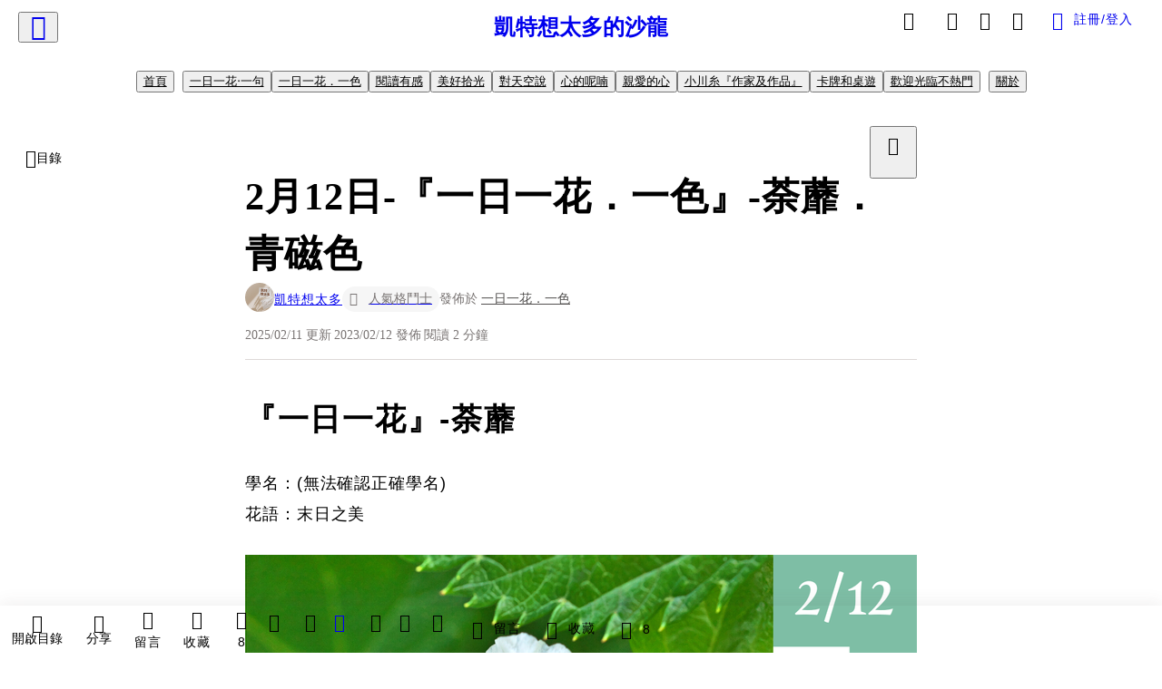

--- FILE ---
content_type: text/html; charset=utf-8
request_url: https://vocus.cc/article/63e793b9fd89780001425190
body_size: 519381
content:
<!DOCTYPE html><html lang="zh-Hant" dir="ltr"><head><title>2月12日-『一日一花．一色』-荼蘼．青磁色</title><meta name="theme-color" content="#FF485A"/><meta charSet="utf-8"/><meta http-equiv="X-UA-Compatible" content="IE=edge"/><meta name="viewport" content="width=device-width,initial-scale=1,minimum-scale=1,maximum-scale=1,user-scalable=no,interactive-widget=resizes-content"/><meta name="title" content="2月12日-『一日一花．一色』-荼蘼．青磁色"/><meta name="description" content="│2月12日
│『一日一花』-荼蘼                                        
│花語：末日之美
│酴醾
│『一日一色』-青磁色
│柔和的淺藍綠
"/><meta property="url" content="https://vocus.cc/article/63e793b9fd89780001425190"/><meta name="keywords" content="植物, 紅樓夢, 維基百科"/><meta property="fb:app_id" content="1529891880611499"/><meta property="og:title" content="2月12日-『一日一花．一色』-荼蘼．青磁色"/><meta property="og:description" content="│2月12日
│『一日一花』-荼蘼                                        
│花語：末日之美
│酴醾
│『一日一色』-青磁色
│柔和的淺藍綠
"/><meta property="og:url" content="https://vocus.cc/article/63e793b9fd89780001425190"/><meta property="og:type" content="article"/><meta property="og:image:width" content="1200"/><meta property="og:image:height " content="630"/><meta property="og:site_name" content="vocus"/><meta property="og:image" content="https://resize-image.vocus.cc/resize?compression=6&amp;norotation=true&amp;url=https%3A%2F%2Fimages.vocus.cc%2Fef961798-2126-4e09-8659-6e8a54f2d07a.png&amp;width=1200&amp;sign=LGnOHj8rNAUjjaHyzx9k_OSUegsr2jhL25Y-sG1FMfE"/><meta property="og:image:secure_url" content="https://resize-image.vocus.cc/resize?compression=6&amp;norotation=true&amp;url=https%3A%2F%2Fimages.vocus.cc%2Fef961798-2126-4e09-8659-6e8a54f2d07a.png&amp;width=1200&amp;sign=LGnOHj8rNAUjjaHyzx9k_OSUegsr2jhL25Y-sG1FMfE"/><meta name="pubdate" content="2023-02-12T04:10:00.124Z"/><meta name="lastmod" content="2025-02-11T23:30:24.627Z"/><meta property="article:published_time" content="2023-02-12T04:10:00.124Z"/><meta property="article:modified_time" content="2025-02-11T23:30:24.627Z"/><meta name="twitter:card" content="summary"/><meta name="twitter:title" content="2月12日-『一日一花．一色』-荼蘼．青磁色"/><meta name="twitter:description" content="│2月12日
│『一日一花』-荼蘼                                        
│花語：末日之美
│酴醾
│『一日一色』-青磁色
│柔和的淺藍綠
"/><meta name="twitter:url" content="https://vocus.cc/article/63e793b9fd89780001425190"/><link rel="amphtml" href="https://vocus.cc/article/amp/63e793b9fd89780001425190"/><link rel="canonical" href="https://vocus.cc/article/63e793b9fd89780001425190"/><script type="application/ld+json">{"@context":"https://schema.org","@type":"WebSite","name":"vocus","alternateName":"vocus","url":"https://vocus.cc"}</script><script type="application/ld+json">{"@context":"http://schema.org","@type":"NewsArticle","mainEntityOfPage":{"@type":"WebPage","@id":"https://vocus.cc/article/63e793b9fd89780001425190"},"headline":"2月12日-『一日一花．一色』-荼蘼．青磁色｜凱特想太多 - 方格子","thumbnailUrl":"https://images.vocus.cc/ef961798-2126-4e09-8659-6e8a54f2d07a.png","description":"│2月12日│『一日一花』-荼蘼                                        │花語：末日之美│酴醾│『一日一色』-青磁色│柔和的淺藍綠 植物, 紅樓夢, 荼蘼, 花語, 色彩, 日本傳統色, 花卉, 植物, 紅樓夢, 維基百科","datePublished":"2023-02-12T04:10:00.124Z","dateModified":"2025-02-11T23:30:24.627Z","dateCreated":"2023-02-11T13:10:17.451Z","articleBody":"<h1><span>『一日一花』-荼蘼</span></h1><p><span>學名：(無法確認正確學名)</span><br /><span>花語：末日之美</span></p><p><p><img src=\"https://resize-image.vocus.cc/resize?compression=6&amp;norotation=true&amp;url=https%3A%2F%2Fimages.vocus.cc%2F1719fa22-7e33-4687-a3b3-111e38677e90.png&amp;width=740&amp;sign=UidnkDyKqjQ-g-iseUJ2v3RSYAI0ZFPfS-2P_nYLOzA\" alt=\"raw-image\" /></p><p></p></p><h1><span>酴醾</span></h1><p><span>　　荼蘼，又名酴醾、佛見笑，薔薇科薔薇屬，是蔓藤類植物。花色一般多為白色，也有黃色品種，但香氣不如白花品種。關於荼蘼確切是哪一種植物有多種說法至今尚無正確解答，有一說是懸鉤子屬的重瓣空心泡，也有被認為是月季、大花白木香。</span></p><p></p><p></p><span>　　宋代大量出現詠荼蘼(酴醾)的詩句，蘇軾、王淇、黃庭堅等文豪均有多首荼蘼詩問世。蘇軾《杜沂遊武昌以酴醾花菩薩泉見餉二首》「酴醾不爭春，寂寞開最晚」；王淇《春暮游小園》「開到荼縻花事了，絲絲天棘出莓牆」；黃庭堅《次韻張仲謀過酺池寺齋》「十年醉錦幄，酴醾照金沙」。</span><p></p><p><span>　 《紅樓夢》第63回《壽怡紅群芳開夜宴》，賈寶玉過生日開宴擲花簽，麝月抽到的正是荼蘼，題「韶華勝極」，對應的詩句是：「開到荼屟花事了。」荼蘼是春天最後開花的植物，意謂著春天將結束，此花簽彷彿也在預告賈府將由盛轉衰，麝月也是陪賈寶玉到最後的人。</span></p><p><span>　　「荼蘼」在現代也出現在各式作品中。2016年台視、八大電視與公視共同監製《植劇場》的第二部作品-《荼蘼》，由楊丞琳主演，探討在人生叉路口時所面對的選擇題。此外，王菲於1999年推出的《只愛陌生人》中收錄由林夕創作詞曲的〈開到荼蘼〉，唱出任何事物皆有由盛轉衰的一天，因此無需執著。</span></p><p><p><img src=\"https://resize-image.vocus.cc/resize?compression=6&amp;norotation=true&amp;url=https%3A%2F%2Fimages.vocus.cc%2F1374544d-5cd5-4867-b1d4-cd17f8987719.png&amp;width=740&amp;sign=eHOQHjKTWzjsKmebiGJurtUK1GArrr9TX37iB8qyOZs\" alt=\"raw-image\" /></p><p></p></p><h1><span>『一日一色-』-青磁色</span></h1><p><span>日文名：せいじいろ</span><br /><span>HEX色碼：#7EBEA5</span></p><p><p><img src=\"https://resize-image.vocus.cc/resize?compression=6&amp;norotation=true&amp;url=https%3A%2F%2Fimages.vocus.cc%2F5a770166-87b4-4cd1-afd1-e5533cda0c1d.png&amp;width=740&amp;sign=OziPkW8HL3g9nEAD9gI50rgn-4k2lXms7hIZASf_dgM\" alt=\"raw-image\" /></p><p></p></p><h1><span>柔和的淺藍綠</span></h1><p><span>　　青磁色，是柔和的淺藍綠，青磁是在中國燒製的陶器，當鐵經窯烤後會氧化，在表面呈現偏藍的淺綠色。</span></p><p><span>參考資料出處：</span><br /><span>1. </span><a href=\"https://zh.wikipedia.org/zh-tw/%E8%8D%BC%E8%98%BC\" target=\"_blank\"><span>荼蘼</span></a><span>,維基百科</span><br /><span>2.《中國文學植物學</span><br /><span>3.《誕生花で楽しむ、和の伝統色ブック》</span><br /><span>4.《紅樓夢》</span><br /><span>5. </span><a href=\"https://cs.8s8s.com/search_3.php?sckey=%E9%85%B4%E9%86%BE\" target=\"_blank\"><span>采詩網</span></a></p><p><br /></p><p><br /></p>","keywords":["植物","紅樓夢","荼蘼","花語","色彩","日本傳統色","花卉","植物","紅樓夢","維基百科"],"author":{"@type":"Person","name":"凱特想太多","url":"https://vocus.cc/user/@thereader"},"image":{"@type":"ImageObject","url":"https://images.vocus.cc/ef961798-2126-4e09-8659-6e8a54f2d07a.png"},"creator":{"@type":"Person","name":"凱特想太多"},"publisher":{"@type":"Organization","name":"方格子｜放送你的知識與想像","logo":{"@type":"ImageObject","url":"https://images.vocus.cc/static/og_img/vocus_og_2025.jpg"}}}</script><link rel="dns-prefetch" href="https://d2a6d2ofes041u.cloudfront.net"/><link rel="dns-prefetch" href="https://api.vocus.cc"/><link rel="dns-prefetch" href="https://www.googletagmanager.com"/><link rel="preconnect" href="https://d2a6d2ofes041u.cloudfront.net" crossorigin="anonymous"/><link rel="preload" as="image" href="https://images.vocus.cc/ef961798-2126-4e09-8659-6e8a54f2d07a.png" fetchpriority="high"/><script type="application/ld+json">[{"@context":"https://schema.org","@type":"BreadcrumbList","name":"作者頁「凱特想太多」導往文章「2月12日-『一日一花．一色』-荼蘼．青磁色」的導覽標記","itemListElement":[{"@type":"ListItem","position":1,"name":"方格子｜放送你的知識與想像","item":{"@id":"https://vocus.cc","name":"方格子｜放送你的知識與想像"}},{"@type":"ListItem","position":2,"name":"凱特想太多","item":{"@id":"https://vocus.cc/user/@thereader","name":"凱特想太多"}}]},{"@context":"https://schema.org","@type":"BreadcrumbList","name":"沙龍首頁「凱特想太多的沙龍」導往文章「2月12日-『一日一花．一色』-荼蘼．青磁色」的導覽標記","itemListElement":[{"@type":"ListItem","position":1,"name":"凱特想太多的沙龍","item":{"@id":"https://vocus.cc/salon/katethinkstoomuch","name":"凱特想太多的沙龍"}}]},{"@context":"https://schema.org","@type":"BreadcrumbList","name":"房間頁「一日一花‧一句」導往文章的導覽標記","itemListElement":[{"@type":"ListItem","position":1,"name":"凱特想太多的沙龍","item":{"@id":"https://vocus.cc/salon/katethinkstoomuch","name":"凱特想太多的沙龍"}},{"@type":"ListItem","position":2,"name":"一日一花‧一句","item":{"@id":"https://vocus.cc/salon/katethinkstoomuch/room/695e6fdd271840948f0cf007","name":"一日一花‧一句"}}]},{"@context":"https://schema.org","@type":"BreadcrumbList","name":"房間頁「一日一花．一色」導往文章的導覽標記","itemListElement":[{"@type":"ListItem","position":1,"name":"凱特想太多的沙龍","item":{"@id":"https://vocus.cc/salon/katethinkstoomuch","name":"凱特想太多的沙龍"}},{"@type":"ListItem","position":2,"name":"一日一花．一色","item":{"@id":"https://vocus.cc/salon/katethinkstoomuch/room/365flowersandcolors","name":"一日一花．一色"}}]},{"@context":"https://schema.org","@type":"BreadcrumbList","name":"房間頁「閱讀有感」導往文章的導覽標記","itemListElement":[{"@type":"ListItem","position":1,"name":"凱特想太多的沙龍","item":{"@id":"https://vocus.cc/salon/katethinkstoomuch","name":"凱特想太多的沙龍"}},{"@type":"ListItem","position":2,"name":"閱讀有感","item":{"@id":"https://vocus.cc/salon/katethinkstoomuch/room/thereader","name":"閱讀有感"}}]},{"@context":"https://schema.org","@type":"BreadcrumbList","name":"房間頁「美好拾光」導往文章的導覽標記","itemListElement":[{"@type":"ListItem","position":1,"name":"凱特想太多的沙龍","item":{"@id":"https://vocus.cc/salon/katethinkstoomuch","name":"凱特想太多的沙龍"}},{"@type":"ListItem","position":2,"name":"美好拾光","item":{"@id":"https://vocus.cc/salon/katethinkstoomuch/room/goodtime","name":"美好拾光"}}]},{"@context":"https://schema.org","@type":"BreadcrumbList","name":"房間頁「對天空說」導往文章的導覽標記","itemListElement":[{"@type":"ListItem","position":1,"name":"凱特想太多的沙龍","item":{"@id":"https://vocus.cc/salon/katethinkstoomuch","name":"凱特想太多的沙龍"}},{"@type":"ListItem","position":2,"name":"對天空說","item":{"@id":"https://vocus.cc/salon/katethinkstoomuch/room/talk2sky","name":"對天空說"}}]},{"@context":"https://schema.org","@type":"BreadcrumbList","name":"房間頁「心的呢喃」導往文章的導覽標記","itemListElement":[{"@type":"ListItem","position":1,"name":"凱特想太多的沙龍","item":{"@id":"https://vocus.cc/salon/katethinkstoomuch","name":"凱特想太多的沙龍"}},{"@type":"ListItem","position":2,"name":"心的呢喃","item":{"@id":"https://vocus.cc/salon/katethinkstoomuch/room/whisperoftheheart","name":"心的呢喃"}}]},{"@context":"https://schema.org","@type":"BreadcrumbList","name":"房間頁「親愛的心」導往文章的導覽標記","itemListElement":[{"@type":"ListItem","position":1,"name":"凱特想太多的沙龍","item":{"@id":"https://vocus.cc/salon/katethinkstoomuch","name":"凱特想太多的沙龍"}},{"@type":"ListItem","position":2,"name":"親愛的心","item":{"@id":"https://vocus.cc/salon/katethinkstoomuch/room/deardepression","name":"親愛的心"}}]},{"@context":"https://schema.org","@type":"BreadcrumbList","name":"房間頁「小川糸『作家及作品』」導往文章的導覽標記","itemListElement":[{"@type":"ListItem","position":1,"name":"凱特想太多的沙龍","item":{"@id":"https://vocus.cc/salon/katethinkstoomuch","name":"凱特想太多的沙龍"}},{"@type":"ListItem","position":2,"name":"小川糸『作家及作品』","item":{"@id":"https://vocus.cc/salon/katethinkstoomuch/room/itoogawa","name":"小川糸『作家及作品』"}}]},{"@context":"https://schema.org","@type":"BreadcrumbList","name":"房間頁「卡牌和桌遊」導往文章的導覽標記","itemListElement":[{"@type":"ListItem","position":1,"name":"凱特想太多的沙龍","item":{"@id":"https://vocus.cc/salon/katethinkstoomuch","name":"凱特想太多的沙龍"}},{"@type":"ListItem","position":2,"name":"卡牌和桌遊","item":{"@id":"https://vocus.cc/salon/katethinkstoomuch/room/cardandboardgames","name":"卡牌和桌遊"}}]},{"@context":"https://schema.org","@type":"BreadcrumbList","name":"房間頁「歡迎光臨不熱門」導往文章的導覽標記","itemListElement":[{"@type":"ListItem","position":1,"name":"凱特想太多的沙龍","item":{"@id":"https://vocus.cc/salon/katethinkstoomuch","name":"凱特想太多的沙龍"}},{"@type":"ListItem","position":2,"name":"歡迎光臨不熱門","item":{"@id":"https://vocus.cc/salon/katethinkstoomuch/room/allthethingsilove","name":"歡迎光臨不熱門"}}]}]</script><script type="application/ld+json">[{"@context":"https://schema.org","@type":"ImageObject","contentUrl":"https://images.vocus.cc/1719fa22-7e33-4687-a3b3-111e38677e90.png","caption":"花卉照片來源：Canva，圖片素材：自行編輯","creator":{"@context":"https://schema.org","@type":"Organization","url":"https://vocus.cc/","name":"vocus"},"license":"https://vocus.cc/terms/copyright","acquireLicensePage":"https://vocus.cc/terms/member","copyrightNotice":"©2026 凱特想太多 on vocus. All rights reserved.","creditText":"凱特想太多"},{"@context":"https://schema.org","@type":"ImageObject","contentUrl":"https://images.vocus.cc/1374544d-5cd5-4867-b1d4-cd17f8987719.png","caption":"照片來源","creator":{"@context":"https://schema.org","@type":"Organization","url":"https://vocus.cc/","name":"vocus"},"license":"https://vocus.cc/terms/copyright","acquireLicensePage":"https://vocus.cc/terms/member","copyrightNotice":"©2026 凱特想太多 on vocus. All rights reserved.","creditText":"凱特想太多"},{"@context":"https://schema.org","@type":"ImageObject","contentUrl":"https://images.vocus.cc/5a770166-87b4-4cd1-afd1-e5533cda0c1d.png","caption":"圖片素材：自行編輯","creator":{"@context":"https://schema.org","@type":"Organization","url":"https://vocus.cc/","name":"vocus"},"license":"https://vocus.cc/terms/copyright","acquireLicensePage":"https://vocus.cc/terms/member","copyrightNotice":"©2026 凱特想太多 on vocus. All rights reserved.","creditText":"凱特想太多"}]</script><script type="application/ld+json">{"@context":"https://schema.org","@type":"ItemList","name":"當前文章的相關貼文或文章","description":"當前文章的相關貼文或文章","url":"https://vocus.cc/article/63e793b9fd89780001425190","itemListElement":[{"@type":"ListItem","position":1,"url":"https://vocus.cc/article/69674b77fd897800016b87a4"},{"@type":"ListItem","position":2,"url":"https://vocus.cc/article/695db645fd89780001f5dcfd"},{"@type":"ListItem","position":3,"url":"https://vocus.cc/article/65ee6360fd89780001e7ed5e"},{"@type":"ListItem","position":4,"url":"https://vocus.cc/article/646f0a50fd89780001d694de"},{"@type":"ListItem","position":5,"url":"https://vocus.cc/article/6434fd0cfd89780001bf9c38"},{"@type":"ListItem","position":6,"url":"https://vocus.cc/article/64020933fd89780001d80e3f"},{"@type":"ListItem","position":7,"url":"https://vocus.cc/article/63eb456dfd897800016461b1"},{"@type":"ListItem","position":8,"url":"https://vocus.cc/article/6369255cfd89780001ba268d"},{"@type":"ListItem","position":9,"url":"https://vocus.cc/article/62dbb116fd89780001e94a4b"},{"@type":"ListItem","position":10,"url":"https://vocus.cc/article/62d0ebe8fd8978000132117d"}]}</script><meta name="next-head-count" content="39"/><link rel="dns-prefetch" href="//connect.facebook.net"/><link rel="dns-prefetch" href="//cdn.embedly.com"/><link rel="dns-prefetch" href="//static.hotjar.com"/><link rel="dns-prefetch" href="//tenmax-static.cacafly.net"/><link rel="dns-prefetch" href="//ssp.tenmax.io"/><link rel="dns-prefetch" href="//lh3.googleusercontent.com"/><link rel="dns-prefetch" href="//survey.survicate.com"/><link rel="preconnect" href="https://connect.facebook.net" crossorigin=""/><link rel="preconnect" href="https://cdn.embedly.com" crossorigin=""/><meta name="application-name" content="vocus｜方格子"/><meta name="apple-mobile-web-app-capable" content="yes"/><meta name="apple-mobile-web-app-title" content="vocus｜方格子"/><meta name="apple-mobile-web-app-status-bar" content="#ff485a"/><meta name="format-detection" content="telephone=no"/><meta name="mobile-web-app-capable" content="yes"/><meta name="theme-color" content="#ff485a"/><link rel="shortcut icon" href="https://vocus.cc/static/favicon.ico"/><link rel="apple-touch-icon" href="/static/img/icon-96x96.png"/><link rel="apple-touch-icon" sizes="152x152" href="/static/img/icon-152x152.png"/><link rel="apple-touch-icon" sizes="180x180" href="/static/img/icon-180x180.png"/><link rel="apple-touch-icon" sizes="167x167" href="/static/img/icon-167x167.png"/><link rel="icon" type="image/png" sizes="32x32" href="/static/img/favicon-32x32.png"/><link rel="icon" type="image/png" sizes="16x16" href="/static/img/favicon-16x16.png"/><link rel="manifest" href="/manifest.json" crossorigin="use-credentials"/><link data-next-font="" rel="preconnect" href="/" crossorigin="anonymous"/><link rel="preload" href="/_next/static/css/92fba7c64c861a4c.css" as="style"/><link rel="stylesheet" href="/_next/static/css/92fba7c64c861a4c.css" data-n-g=""/><link rel="preload" href="/_next/static/css/7bba43fccd5735d5.css" as="style"/><link rel="stylesheet" href="/_next/static/css/7bba43fccd5735d5.css" data-n-p=""/><link rel="preload" href="/_next/static/css/9c0e26555787fd0d.css" as="style"/><link rel="stylesheet" href="/_next/static/css/9c0e26555787fd0d.css"/><noscript data-n-css=""></noscript><script defer="" nomodule="" src="/_next/static/chunks/polyfills-42372ed130431b0a.js"></script><script defer="" src="/_next/static/chunks/11065.7621d6d50adcf8e9.js"></script><script defer="" src="/_next/static/chunks/38544-9ca3ec121db0f11d.js"></script><script defer="" src="/_next/static/chunks/26025-052751214a1c7dd8.js"></script><script defer="" src="/_next/static/chunks/60801.251d1c9a6e718dd2.js"></script><script defer="" src="/_next/static/chunks/63987.36720fad0726a4b4.js"></script><script defer="" src="/_next/static/chunks/49058.5f3b042afdf5b0d9.js"></script><script defer="" src="/_next/static/chunks/vendor-radix.2fbf0a24015b3fbe.js"></script><script defer="" src="/_next/static/chunks/55385-be67de82cda5fcae.js"></script><script defer="" src="/_next/static/chunks/73538.ccf9d983660d23a7.js"></script><script defer="" src="/_next/static/chunks/5840.876c20aa38c5171a.js"></script><script defer="" src="/_next/static/chunks/283.39f729e004b5603c.js"></script><script src="/_next/static/chunks/webpack-cd4f3f79f31463e0.js" defer=""></script><script src="/_next/static/chunks/framework-465e490adc4592e5.js" defer=""></script><script src="/_next/static/chunks/main-1a94c49bb80a68bd.js" defer=""></script><script src="/_next/static/chunks/pages/_app-0c8cfad51bc7e07b.js" defer=""></script><script src="/_next/static/chunks/1bfc9850-f445dfbaa30ed2b2.js" defer=""></script><script src="/_next/static/chunks/66261-a44e130f873cd373.js" defer=""></script><script src="/_next/static/chunks/87066-c13d598811fb9be1.js" defer=""></script><script src="/_next/static/chunks/2183-52a384eb30d871a9.js" defer=""></script><script src="/_next/static/chunks/16118-e104739afae8026c.js" defer=""></script><script src="/_next/static/chunks/78999-c6867f170a29ed9a.js" defer=""></script><script src="/_next/static/chunks/9198-ccf0528fe6cb6ff5.js" defer=""></script><script src="/_next/static/chunks/18573-fe484e48c0e68238.js" defer=""></script><script src="/_next/static/chunks/87536-6c926276c73394de.js" defer=""></script><script src="/_next/static/chunks/72873-143cdd2eb916a03c.js" defer=""></script><script src="/_next/static/chunks/4736-8d5e564040410f53.js" defer=""></script><script src="/_next/static/chunks/57021-6820a1a8902ae936.js" defer=""></script><script src="/_next/static/chunks/92919-f80dbf63d0d87e49.js" defer=""></script><script src="/_next/static/chunks/51533-5f6a9d9dea70aa72.js" defer=""></script><script src="/_next/static/chunks/77086-be2b032638e8aceb.js" defer=""></script><script src="/_next/static/chunks/61357-1494162d6574d3bc.js" defer=""></script><script src="/_next/static/chunks/70717-d837977e408af2a0.js" defer=""></script><script src="/_next/static/chunks/5283-d10e38915ece476d.js" defer=""></script><script src="/_next/static/chunks/89755-077be33f892b959c.js" defer=""></script><script src="/_next/static/chunks/76499-97bd958f479cf639.js" defer=""></script><script src="/_next/static/chunks/85518-fc26456125faa62f.js" defer=""></script><script src="/_next/static/chunks/77442-b2f040d1eb917574.js" defer=""></script><script src="/_next/static/chunks/62584-49af57c6a46b0c25.js" defer=""></script><script src="/_next/static/chunks/29990-3b329c48a9056e4e.js" defer=""></script><script src="/_next/static/chunks/14733-e1da1540662138ae.js" defer=""></script><script src="/_next/static/chunks/54601-de63db4e5d906432.js" defer=""></script><script src="/_next/static/chunks/80690-cd226ab380cdabcb.js" defer=""></script><script src="/_next/static/chunks/99192-45ef571c5899d9db.js" defer=""></script><script src="/_next/static/chunks/25389-4579572c633a364f.js" defer=""></script><script src="/_next/static/chunks/96575-df5cd43e0e4686cc.js" defer=""></script><script src="/_next/static/chunks/60022-6659bd6ec58d0fc2.js" defer=""></script><script src="/_next/static/chunks/79553-47492e3736724728.js" defer=""></script><script src="/_next/static/chunks/81344-659d86f5908f4df4.js" defer=""></script><script src="/_next/static/chunks/74330-3391d2f10c08c591.js" defer=""></script><script src="/_next/static/chunks/17937-b022ea2bf8f74aa8.js" defer=""></script><script src="/_next/static/chunks/60052-c6b08a619bfe0339.js" defer=""></script><script src="/_next/static/chunks/30005-d8b590311a702006.js" defer=""></script><script src="/_next/static/chunks/21167-e2ac1c3c6efee246.js" defer=""></script><script src="/_next/static/chunks/50595-b8d5829e7c113193.js" defer=""></script><script src="/_next/static/chunks/pages/article/%5Bid%5D-9eeb7cf5a6038e4d.js" defer=""></script><script src="/_next/static/eqW8EFHg5fEcZJXw0xona/_buildManifest.js" defer=""></script><script src="/_next/static/eqW8EFHg5fEcZJXw0xona/_ssgManifest.js" defer=""></script><style data-styled="" data-styled-version="5.3.11">.hHRGMn{background-size:cover;font-size:20px;width:20px;height:20px;display:-webkit-box;display:-webkit-flex;display:-ms-flexbox;display:flex;-webkit-align-items:center;-webkit-box-align:center;-ms-flex-align:center;align-items:center;}/*!sc*/
.hHRGMn.icon-refresh.rotate{-webkit-animation:1500ms linear infinite fTxbLP;animation:1500ms linear infinite fTxbLP;}/*!sc*/
.hHRGMn:before{width:20px;height:20px;}/*!sc*/
.koufxr{background-size:cover;font-size:28px;width:28px;height:28px;display:-webkit-box;display:-webkit-flex;display:-ms-flexbox;display:flex;-webkit-align-items:center;-webkit-box-align:center;-ms-flex-align:center;align-items:center;}/*!sc*/
.koufxr.icon-refresh.rotate{-webkit-animation:1500ms linear infinite fTxbLP;animation:1500ms linear infinite fTxbLP;}/*!sc*/
.koufxr:before{width:28px;height:28px;}/*!sc*/
.hEhLok{background-size:cover;font-size:24px;width:24px;height:24px;display:-webkit-box;display:-webkit-flex;display:-ms-flexbox;display:flex;-webkit-align-items:center;-webkit-box-align:center;-ms-flex-align:center;align-items:center;color:var(--Primary-Gray-L-03);display:inline-block;vertical-align:middle;}/*!sc*/
.hEhLok.icon-refresh.rotate{-webkit-animation:1500ms linear infinite fTxbLP;animation:1500ms linear infinite fTxbLP;}/*!sc*/
.hEhLok:before{width:24px;height:24px;}/*!sc*/
data-styled.g1[id="sc-85ee8161-0"]{content:"hHRGMn,koufxr,hEhLok,"}/*!sc*/
.fYQLBE{display:-webkit-box;display:-webkit-flex;display:-ms-flexbox;display:flex;-webkit-box-pack:center;-webkit-justify-content:center;-ms-flex-pack:center;justify-content:center;height:36px;padding:8px;border-radius:8px;font-size:14px;color:var(--theme-L_gray-base-B_white);background-color:var(--theme-L_transparent-B_transparent);border:none;}/*!sc*/
@media (hover:hover){.fYQLBE:hover{background-color:var(--theme-L_gray-5-B_gray-1);}}/*!sc*/
.fYQLBE:disabled{color:var(--Primary-Gray-L-03);background-color:var(--theme-L_gray-5-B_gray-1);border:none;}/*!sc*/
.cGxKKk{height:36px;padding:8px 12px;border-radius:8px;font-size:14px;display:-webkit-box;display:-webkit-flex;display:-ms-flexbox;display:flex;-webkit-box-pack:center;-webkit-justify-content:center;-ms-flex-pack:center;justify-content:center;-webkit-align-items:center;-webkit-box-align:center;-ms-flex-align:center;align-items:center;color:var(--theme-L_gray-base-B_gray-6);background-color:var(--theme-L_white-B_transparent);border:1px solid var(--theme-L_gray-base-B_gray-6);}/*!sc*/
@media (hover:hover){.cGxKKk:hover{background-color:var(--theme-L_gray-5-B_gray-1);border:1px solid var(--theme-L_gray-base-B_gray-6);}}/*!sc*/
.cGxKKk:disabled{color:var(--Primary-Gray-L-03);background-color:var(--theme-L_gray-5-B_gray-1);border:none;}/*!sc*/
.koZbQv{height:36px;padding:8px 12px;border-radius:8px;font-size:14px;display:-webkit-box;display:-webkit-flex;display:-ms-flexbox;display:flex;-webkit-box-pack:center;-webkit-justify-content:center;-ms-flex-pack:center;justify-content:center;-webkit-align-items:center;-webkit-box-align:center;-ms-flex-align:center;align-items:center;color:var(--theme-L_gray-base-B_white);background-color:var(--theme-L_transparent-B_transparent);border:none;}/*!sc*/
@media (hover:hover){.koZbQv:hover{color:var(--theme-L_gray-2-B_gray-5);}}/*!sc*/
.koZbQv:disabled{color:var(--Primary-Gray-L-03);border:none;}/*!sc*/
.elEzpU{display:-webkit-box;display:-webkit-flex;display:-ms-flexbox;display:flex;-webkit-box-pack:center;-webkit-justify-content:center;-ms-flex-pack:center;justify-content:center;height:36px;padding:8px;border-radius:8px;font-size:14px;color:var(--theme-L_gray-base-B_white);background-color:var(--theme-L_transparent-B_transparent);border:none;}/*!sc*/
@media (hover:hover){.elEzpU:hover{color:var(--theme-L_gray-2-B_gray-5);}}/*!sc*/
.elEzpU:disabled{color:var(--Primary-Gray-L-03);border:none;}/*!sc*/
.hfKRUO{-webkit-align-items:center;-webkit-box-align:center;-ms-flex-align:center;align-items:center;background-color:var(--theme-L_white-B_transparent);border:1px solid var(--theme-L_gray-4-B_gray-2);border-radius:8px;color:var(--theme-L_gray-base-B_gray-6);display:-webkit-box;display:-webkit-flex;display:-ms-flexbox;display:flex;font-size:14px;height:36px;-webkit-box-pack:center;-webkit-justify-content:center;-ms-flex-pack:center;justify-content:center;margin-top:24px;padding:8px 12px;}/*!sc*/
@media (hover:hover){.hfKRUO:hover{background-color:var(--theme-L_gray-5-B_gray-1);border:1px solid var(--theme-L_gray-3-B_gray-2);}}/*!sc*/
@media screen and (min-width:0){.hfKRUO{width:100%;}}/*!sc*/
@media screen and (min-width:768px){.hfKRUO{width:auto;}}/*!sc*/
.hfKRUO:disabled{color:var(--Primary-Gray-L-03);background-color:var(--theme-L_gray-5-B_gray-1);border:none;}/*!sc*/
.liUBsH{height:36px;padding:8px 12px;border-radius:8px;font-size:14px;display:-webkit-box;display:-webkit-flex;display:-ms-flexbox;display:flex;-webkit-box-pack:center;-webkit-justify-content:center;-ms-flex-pack:center;justify-content:center;-webkit-align-items:center;-webkit-box-align:center;-ms-flex-align:center;align-items:center;color:var(--theme-L_gray-base-B_gray-6);background-color:var(--theme-L_white-B_transparent);border:1px solid var(--theme-L_gray-4-B_gray-2);margin-top:8px;margin-bottom:8px;}/*!sc*/
@media (hover:hover){.liUBsH:hover{background-color:var(--theme-L_gray-5-B_gray-1);border:1px solid var(--theme-L_gray-3-B_gray-2);}}/*!sc*/
.liUBsH:disabled{color:var(--Primary-Gray-L-03);background-color:var(--theme-L_gray-5-B_gray-1);border:none;}/*!sc*/
data-styled.g7[id="sc-e45c49f0-0"]{content:"fYQLBE,cGxKKk,koZbQv,elEzpU,hfKRUO,liUBsH,"}/*!sc*/
.ENDhh{top:0;left:0;position:fixed;width:100%;height:auto;background-color:var(--Primary-White);display:-webkit-box;display:-webkit-flex;display:-ms-flexbox;display:flex;}/*!sc*/
.kTSLUc{-webkit-align-items:center;-webkit-box-align:center;-ms-flex-align:center;align-items:center;display:-webkit-box;display:-webkit-flex;display:-ms-flexbox;display:flex;-webkit-box-pack:center;-webkit-justify-content:center;-ms-flex-pack:center;justify-content:center;}/*!sc*/
@media screen and (min-width:0){.kTSLUc{padding:0px 16px;}}/*!sc*/
@media screen and (min-width:768px){.kTSLUc{padding:0px 20px;}}/*!sc*/
.kUHCuY{-webkit-box-pack:center;-webkit-justify-content:center;-ms-flex-pack:center;justify-content:center;display:-webkit-box;display:-webkit-flex;display:-ms-flexbox;display:flex;}/*!sc*/
.ebqdlV{-webkit-box-pack:center;-webkit-justify-content:center;-ms-flex-pack:center;justify-content:center;max-width:100%;width:100%;display:-webkit-box;display:-webkit-flex;display:-ms-flexbox;display:flex;}/*!sc*/
.cGyieR{display:-webkit-box;display:-webkit-flex;display:-ms-flexbox;display:flex;-webkit-flex-direction:column;-ms-flex-direction:column;flex-direction:column;position:relative;}/*!sc*/
@media screen and (min-width:0){.cGyieR{margin-top:80px;}}/*!sc*/
@media screen and (min-width:768px){.cGyieR{margin-top:150px;}}/*!sc*/
.dzYzhg{display:-webkit-box;display:-webkit-flex;display:-ms-flexbox;display:flex;}/*!sc*/
@media screen and (min-width:0){.fwMQiS{display:none;}}/*!sc*/
@media screen and (min-width:768px){.fwMQiS{display:block;}}/*!sc*/
.iVyiiI{position:relative;}/*!sc*/
.NFihu{display:-webkit-box;display:-webkit-flex;display:-ms-flexbox;display:flex;-webkit-flex-direction:column;-ms-flex-direction:column;flex-direction:column;margin:auto;position:relative;z-index:0;}/*!sc*/
@media screen and (min-width:0){.NFihu{width:100%;}}/*!sc*/
@media screen and (min-width:768px){.NFihu{width:740px;}}/*!sc*/
.kAJsTL{width:100%;z-index:-1;}/*!sc*/
.eOVyyM{-webkit-align-items:center;-webkit-box-align:center;-ms-flex-align:center;align-items:center;-webkit-box-pack:justify;-webkit-justify-content:space-between;-ms-flex-pack:justify;justify-content:space-between;display:-webkit-box;display:-webkit-flex;display:-ms-flexbox;display:flex;}/*!sc*/
.gpkPmo{-webkit-align-items:center;-webkit-box-align:center;-ms-flex-align:center;align-items:center;display:-webkit-box;display:-webkit-flex;display:-ms-flexbox;display:flex;}/*!sc*/
.kRYlAp{margin-bottom:0px;display:-webkit-box;display:-webkit-flex;display:-ms-flexbox;display:flex;}/*!sc*/
.esKXRP{width:100%;-webkit-box-pack:justify;-webkit-justify-content:space-between;-ms-flex-pack:justify;justify-content:space-between;-webkit-align-items:center;-webkit-box-align:center;-ms-flex-align:center;align-items:center;display:-webkit-box;display:-webkit-flex;display:-ms-flexbox;display:flex;}/*!sc*/
.krQfuO{-webkit-align-items:center;-webkit-box-align:center;-ms-flex-align:center;align-items:center;color:var(--Primary-Gray-L-02);display:-webkit-box;display:-webkit-flex;display:-ms-flexbox;display:flex;-webkit-flex-wrap:wrap;-ms-flex-wrap:wrap;flex-wrap:wrap;font-size:14px;font-weight:400;line-height:20px;}/*!sc*/
@media screen and (min-width:0){.krQfuO{max-width:385px;}}/*!sc*/
@media screen and (min-width:768px){.krQfuO{max-width:unset;}}/*!sc*/
@media screen and (min-width:992px){.krQfuO{max-width:unset;}}/*!sc*/
.eRIYMs{-webkit-flex-direction:column;-ms-flex-direction:column;flex-direction:column;display:-webkit-box;display:-webkit-flex;display:-ms-flexbox;display:flex;}/*!sc*/
.eJqFQu{background-color:var(--Primary-White);border:none;border-bottom:1px solid var(--Primary-Gray-L-04);border-radius:0px;width:100%;}/*!sc*/
@media screen and (min-width:0){.eJqFQu{padding:36px 0px;}}/*!sc*/
@media screen and (min-width:768px){.eJqFQu{padding:36px 0px;}}/*!sc*/
@media screen and (min-width:992px){.eJqFQu{padding:40px 0px;}}/*!sc*/
.jdAwcW{margin-bottom:16px;-webkit-box-pack:justify;-webkit-justify-content:space-between;-ms-flex-pack:justify;justify-content:space-between;display:-webkit-box;display:-webkit-flex;display:-ms-flexbox;display:flex;}/*!sc*/
.jjUXnj{-webkit-align-items:center;-webkit-box-align:center;-ms-flex-align:center;align-items:center;width:100%;display:-webkit-box;display:-webkit-flex;display:-ms-flexbox;display:flex;}/*!sc*/
.grWblB{margin-top:4px;display:-webkit-box;display:-webkit-flex;display:-ms-flexbox;display:flex;}/*!sc*/
.geQCjL{margin-top:24px;-webkit-align-items:center;-webkit-box-align:center;-ms-flex-align:center;align-items:center;display:-webkit-box;display:-webkit-flex;display:-ms-flexbox;display:flex;}/*!sc*/
.hUKMED{width:100%;-webkit-align-items:center;-webkit-box-align:center;-ms-flex-align:center;align-items:center;-webkit-flex-direction:column;-ms-flex-direction:column;flex-direction:column;display:-webkit-box;display:-webkit-flex;display:-ms-flexbox;display:flex;}/*!sc*/
.hXUutA{background-color:var(--Primary-White);border:none;border-radius:0;-webkit-flex-direction:column;-ms-flex-direction:column;flex-direction:column;padding:16px 0 8px 0;position:relative;width:100%;}/*!sc*/
@media screen and (min-width:0){.hXUutA{display:none;border-bottom:1px solid var(--Primary-Gray-L-04);}}/*!sc*/
@media screen and (min-width:768px){.hXUutA{display:-webkit-box;display:-webkit-flex;display:-ms-flexbox;display:flex;border-bottom:1px solid var(--Primary-Gray-L-04);}}/*!sc*/
@media screen and (min-width:992px){.hXUutA{border-bottom:1px solid var(--Primary-Gray-L-04);}}/*!sc*/
.feFpPy{-webkit-flex-direction:column;-ms-flex-direction:column;flex-direction:column;margin-bottom:12px;display:-webkit-box;display:-webkit-flex;display:-ms-flexbox;display:flex;}/*!sc*/
.cTfSlo{-webkit-box-pack:justify;-webkit-justify-content:space-between;-ms-flex-pack:justify;justify-content:space-between;display:-webkit-box;display:-webkit-flex;display:-ms-flexbox;display:flex;}/*!sc*/
.eQHnya{-webkit-align-items:center;-webkit-box-align:center;-ms-flex-align:center;align-items:center;-webkit-box-pack:justify;-webkit-justify-content:space-between;-ms-flex-pack:justify;justify-content:space-between;margin-bottom:12px;display:-webkit-box;display:-webkit-flex;display:-ms-flexbox;display:flex;}/*!sc*/
.ZbfkG{position:relative;margin-bottom:12px;display:-webkit-box;display:-webkit-flex;display:-ms-flexbox;display:flex;}/*!sc*/
.jcgIgj{width:calc(100% - 221px);-webkit-flex-direction:column;-ms-flex-direction:column;flex-direction:column;display:-webkit-box;display:-webkit-flex;display:-ms-flexbox;display:flex;}/*!sc*/
.jIGlUF{width:calc(100% - 16px);-webkit-flex-direction:column;-ms-flex-direction:column;flex-direction:column;margin-bottom:8px;margin-right:16px;display:-webkit-box;display:-webkit-flex;display:-ms-flexbox;display:flex;}/*!sc*/
.vAfCQ{width:calc(100% - 16px);margin-right:16px;-webkit-flex-direction:column;-ms-flex-direction:column;flex-direction:column;display:-webkit-box;display:-webkit-flex;display:-ms-flexbox;display:flex;}/*!sc*/
.eWDMOl{display:-webkit-box;display:-webkit-flex;display:-ms-flexbox;display:flex;height:100%;}/*!sc*/
@media screen and (min-width:0){.eWDMOl{width:40%;border-radius:8px;}}/*!sc*/
@media screen and (min-width:768px){.eWDMOl{width:220px;border-radius:12px;}}/*!sc*/
.pjVhS{-webkit-box-pack:justify;-webkit-justify-content:space-between;-ms-flex-pack:justify;justify-content:space-between;-webkit-align-items:center;-webkit-box-align:center;-ms-flex-align:center;align-items:center;position:relative;left:-12px;margin-top:1px;width:calc(100% + 20px);display:-webkit-box;display:-webkit-flex;display:-ms-flexbox;display:flex;}/*!sc*/
.hKKCsU{background-color:var(--Primary-White);border:none;border-radius:0;-webkit-flex-direction:column;-ms-flex-direction:column;flex-direction:column;padding:16px 0 8px 0;position:relative;width:100%;}/*!sc*/
@media screen and (min-width:0){.hKKCsU{display:-webkit-box;display:-webkit-flex;display:-ms-flexbox;display:flex;border-bottom:1px solid var(--Primary-Gray-L-04);}}/*!sc*/
@media screen and (min-width:768px){.hKKCsU{display:none;border-bottom:1px solid var(--Primary-Gray-L-04);}}/*!sc*/
@media screen and (min-width:992px){.hKKCsU{border-bottom:1px solid var(--Primary-Gray-L-04);}}/*!sc*/
.hsUxeq{position:relative;-webkit-flex-direction:column;-ms-flex-direction:column;flex-direction:column;margin-bottom:12px;display:-webkit-box;display:-webkit-flex;display:-ms-flexbox;display:flex;}/*!sc*/
.ibQCNi{width:100%;-webkit-flex-direction:column;-ms-flex-direction:column;flex-direction:column;margin-bottom:8px;display:-webkit-box;display:-webkit-flex;display:-ms-flexbox;display:flex;}/*!sc*/
.bJBZEE{width:60%;display:-webkit-box;display:-webkit-flex;display:-ms-flexbox;display:flex;}/*!sc*/
.eDxcal{display:-webkit-box;display:-webkit-flex;display:-ms-flexbox;display:flex;-webkit-flex-direction:column;-ms-flex-direction:column;flex-direction:column;}/*!sc*/
@media screen and (min-width:0){.eDxcal{width:calc(100% - 12px);margin-right:12px;}}/*!sc*/
@media screen and (min-width:768px){.eDxcal{width:calc(100% - 16px);margin-right:16px;}}/*!sc*/
.kCMGui{background-color:var(--Primary-White);border:none;border-radius:0;-webkit-flex-direction:column;-ms-flex-direction:column;flex-direction:column;padding:16px 0 8px 0;position:relative;width:100%;}/*!sc*/
@media screen and (min-width:0){.kCMGui{display:none;border-bottom:none;}}/*!sc*/
@media screen and (min-width:768px){.kCMGui{display:-webkit-box;display:-webkit-flex;display:-ms-flexbox;display:flex;border-bottom:none;}}/*!sc*/
@media screen and (min-width:992px){.kCMGui{border-bottom:none;}}/*!sc*/
.bObYVm{background-color:var(--Primary-White);border:none;border-radius:0;-webkit-flex-direction:column;-ms-flex-direction:column;flex-direction:column;padding:16px 0 8px 0;position:relative;width:100%;}/*!sc*/
@media screen and (min-width:0){.bObYVm{display:-webkit-box;display:-webkit-flex;display:-ms-flexbox;display:flex;border-bottom:none;}}/*!sc*/
@media screen and (min-width:768px){.bObYVm{display:none;border-bottom:none;}}/*!sc*/
@media screen and (min-width:992px){.bObYVm{border-bottom:none;}}/*!sc*/
.dwidwT{display:-webkit-box;display:-webkit-flex;display:-ms-flexbox;display:flex;-webkit-flex-direction:column;-ms-flex-direction:column;flex-direction:column;padding-bottom:40px;}/*!sc*/
@media screen and (min-width:768px){.dwidwT{border-top:1px solid var(--Primary-Gray-L-04);}}/*!sc*/
.hJsVus{display:grid;-webkit-box-pack:center;-webkit-justify-content:center;-ms-flex-pack:center;justify-content:center;margin-left:auto;margin-right:auto;max-width:1184px;width:100%;}/*!sc*/
@media screen and (min-width:0){.hJsVus{grid-template-columns:100%;padding:0 16px 20px 16px;}}/*!sc*/
@media screen and (min-width:768px){.hJsVus{grid-template-columns:repeat(auto-fill,minmax(264px,264px));padding:32px 16px;}}/*!sc*/
.iSCTeF{width:100%;}/*!sc*/
@media screen and (min-width:0){.iSCTeF{display:none;}}/*!sc*/
@media screen and (min-width:768px){.iSCTeF{display:block;}}/*!sc*/
.LUXaF{-webkit-flex-direction:column;-ms-flex-direction:column;flex-direction:column;padding:0;background-color:var(--Primary-Gray-L-06);border-radius:16px;border:none;width:100%;overflow:hidden;position:relative;display:-webkit-box;display:-webkit-flex;display:-ms-flexbox;display:flex;}/*!sc*/
.fRGJgd{border:1px solid var(--Primary-Gray-L-04);display:-webkit-box;display:-webkit-flex;display:-ms-flexbox;display:flex;}/*!sc*/
.ejLrOi{-webkit-align-items:center;-webkit-box-align:center;-ms-flex-align:center;align-items:center;-webkit-box-pack:justify;-webkit-justify-content:space-between;-ms-flex-pack:justify;justify-content:space-between;position:absolute;top:12px;right:12px;z-index:2;display:-webkit-box;display:-webkit-flex;display:-ms-flexbox;display:flex;}/*!sc*/
.bisoSB{padding:8px 12px 12px 12px;height:100%;-webkit-flex-direction:column;-ms-flex-direction:column;flex-direction:column;display:-webkit-box;display:-webkit-flex;display:-ms-flexbox;display:flex;}/*!sc*/
.cUlbOt{margin-bottom:8px;-webkit-align-items:center;-webkit-box-align:center;-ms-flex-align:center;align-items:center;display:-webkit-box;display:-webkit-flex;display:-ms-flexbox;display:flex;}/*!sc*/
.bPidbq{-webkit-flex-direction:column;-ms-flex-direction:column;flex-direction:column;margin-left:8px;min-width:0;overflow:hidden;display:-webkit-box;display:-webkit-flex;display:-ms-flexbox;display:flex;}/*!sc*/
.bblclC{width:100%;-webkit-flex-direction:column;-ms-flex-direction:column;flex-direction:column;margin-bottom:4px;display:-webkit-box;display:-webkit-flex;display:-ms-flexbox;display:flex;}/*!sc*/
.KoNCD{width:100%;position:relative;display:-webkit-box;display:-webkit-flex;display:-ms-flexbox;display:flex;}/*!sc*/
.jwddDB{width:100%;margin-right:0;-webkit-flex-direction:column;-ms-flex-direction:column;flex-direction:column;font-style:normal;-webkit-letter-spacing:1px;-moz-letter-spacing:1px;-ms-letter-spacing:1px;letter-spacing:1px;font-size:18px;font-weight:bold;line-height:1.5;min-height:57px;display:-webkit-box;display:-webkit-flex;display:-ms-flexbox;display:flex;}/*!sc*/
.eZktNh{-webkit-align-items:center;-webkit-box-align:center;-ms-flex-align:center;align-items:center;margin-top:8px;min-height:17px;width:100%;display:-webkit-box;display:-webkit-flex;display:-ms-flexbox;display:flex;}/*!sc*/
.dNTeBw{-webkit-box-pack:justify;-webkit-justify-content:space-between;-ms-flex-pack:justify;justify-content:space-between;-webkit-align-items:center;-webkit-box-align:center;-ms-flex-align:center;align-items:center;position:relative;left:-9px;margin-top:1px;width:calc(100% + 20px);display:-webkit-box;display:-webkit-flex;display:-ms-flexbox;display:flex;}/*!sc*/
.ffAlFd{width:100%;}/*!sc*/
@media screen and (min-width:0){.ffAlFd{display:block;}}/*!sc*/
@media screen and (min-width:768px){.ffAlFd{display:none;}}/*!sc*/
.cxEUbd{width:calc(100% - 32px);margin-left:auto;margin-right:auto;-webkit-flex-direction:column;-ms-flex-direction:column;flex-direction:column;-webkit-align-items:center;-webkit-box-align:center;-ms-flex-align:center;align-items:center;padding:12px;border-radius:12px;background:var(--Primary-Gray-L-06);max-width:1232px;display:-webkit-box;display:-webkit-flex;display:-ms-flexbox;display:flex;}/*!sc*/
data-styled.g8[id="sc-e45c49f0-1"]{content:"ENDhh,kTSLUc,kUHCuY,ebqdlV,cGyieR,dzYzhg,fwMQiS,iVyiiI,NFihu,kAJsTL,eOVyyM,gpkPmo,kRYlAp,esKXRP,krQfuO,eRIYMs,eJqFQu,jdAwcW,jjUXnj,grWblB,geQCjL,hUKMED,hXUutA,feFpPy,cTfSlo,eQHnya,ZbfkG,jcgIgj,jIGlUF,vAfCQ,eWDMOl,pjVhS,hKKCsU,hsUxeq,ibQCNi,bJBZEE,eDxcal,kCMGui,bObYVm,dwidwT,hJsVus,iSCTeF,LUXaF,fRGJgd,ejLrOi,bisoSB,cUlbOt,bPidbq,bblclC,KoNCD,jwddDB,eZktNh,dNTeBw,ffAlFd,cxEUbd,"}/*!sc*/
.jFhFgt{font-size:42px;font-style:normal;font-weight:bold;-webkit-letter-spacing:1px;-moz-letter-spacing:1px;-ms-letter-spacing:1px;letter-spacing:1px;line-height:1.5;margin:0;padding:0;}/*!sc*/
@media screen and (min-width:0){.jFhFgt{font-size:28px;}}/*!sc*/
@media screen and (min-width:768px){.jFhFgt{font-size:28px;}}/*!sc*/
@media screen and (min-width:992px){.jFhFgt{font-size:42px;}}/*!sc*/
.fQyPfq{margin:0;padding:0;font-style:normal;-webkit-letter-spacing:1px;-moz-letter-spacing:1px;-ms-letter-spacing:1px;letter-spacing:1px;font-size:14px;font-weight:500;line-height:16px;color:var(--Primary-Gray-L-01);}/*!sc*/
.jMJKqb{margin:0;padding:4px 8px;display:block;font-style:normal;-webkit-letter-spacing:1px;-moz-letter-spacing:1px;-ms-letter-spacing:1px;letter-spacing:1px;font-size:14px;font-weight:normal;line-height:1.2;width:-webkit-fit-content;width:-moz-fit-content;width:fit-content;color:var(--Primary-Black-Base);border-radius:6px;background:var(--Primary-Gray-L-05);}/*!sc*/
.jurXgJ{margin:0;padding:0;margin-right:2px;}/*!sc*/
.kGMecW{margin:0;padding:0;font-style:normal;-webkit-letter-spacing:1px;-moz-letter-spacing:1px;-ms-letter-spacing:1px;letter-spacing:1px;font-size:16px;font-weight:normal;line-height:24px;}/*!sc*/
.Ctvds{margin:0;padding:0;font-style:normal;-webkit-letter-spacing:1px;-moz-letter-spacing:1px;-ms-letter-spacing:1px;letter-spacing:1px;font-size:16px;font-weight:500;line-height:24px;}/*!sc*/
.pDyFY{margin:0;padding:0;font-style:normal;-webkit-letter-spacing:1px;-moz-letter-spacing:1px;-ms-letter-spacing:1px;letter-spacing:1px;font-size:14px;font-weight:500;line-height:1.5;color:var(--Primary-Black-Base);}/*!sc*/
.hfUzSG{margin:0;padding:0;font-style:normal;-webkit-letter-spacing:1px;-moz-letter-spacing:1px;-ms-letter-spacing:1px;letter-spacing:1px;font-size:14px;font-weight:400;line-height:1.5;color:var(--Primary-Gray-L-01);}/*!sc*/
.gfKdoG{margin:0;padding:0;font-style:normal;-webkit-letter-spacing:1px;-moz-letter-spacing:1px;-ms-letter-spacing:1px;letter-spacing:1px;font-size:16px;font-weight:normal;line-height:1.8;color:var(--Primary-Gray-L-01);}/*!sc*/
.gimazn{margin:0;padding:0;font-style:normal;-webkit-letter-spacing:1px;-moz-letter-spacing:1px;-ms-letter-spacing:1px;letter-spacing:1px;font-size:14px;font-weight:normal;line-height:16px;color:var(--Primary-Gray-L-02);min-width:80px;}/*!sc*/
.fOOQhC{margin:0;padding:0;font-style:normal;-webkit-letter-spacing:1px;-moz-letter-spacing:1px;-ms-letter-spacing:1px;letter-spacing:1px;font-size:18px;font-weight:bold;line-height:1.5;height:100%;color:var(--Primary-Black-Base);}/*!sc*/
.jiiBBY{color:var(--Primary-Black-Base);display:-webkit-box;display:-webkit-flex;display:-ms-flexbox;display:flex;font-size:20px;font-style:normal;font-weight:bold;-webkit-letter-spacing:1px;-moz-letter-spacing:1px;-ms-letter-spacing:1px;letter-spacing:1px;line-height:1.5;margin:0;padding:0;}/*!sc*/
@media screen and (min-width:0){.jiiBBY{padding-top:20px;padding-bottom:20px;padding-left:16px;max-width:100%;-webkit-box-pack:start;-webkit-justify-content:flex-start;-ms-flex-pack:start;justify-content:flex-start;}}/*!sc*/
@media screen and (min-width:768px){.jiiBBY{padding-top:40px;padding-bottom:0;padding-left:0px;max-width:100%;-webkit-box-pack:center;-webkit-justify-content:center;-ms-flex-pack:center;justify-content:center;}}/*!sc*/
.gbOEAW{margin:0;padding:0;color:var(--Primary-Black-Base);font-style:normal;-webkit-letter-spacing:1px;-moz-letter-spacing:1px;-ms-letter-spacing:1px;letter-spacing:1px;font-size:16px;font-weight:500;line-height:24px;}/*!sc*/
.hmJjA-D{margin:0;padding:0;font-style:normal;-webkit-letter-spacing:1px;-moz-letter-spacing:1px;-ms-letter-spacing:1px;letter-spacing:1px;font-size:18px;font-weight:bold;line-height:1.5;height:54px;color:var(--Primary-Black-Base);}/*!sc*/
.fjcJsz{margin:0;padding:0;display:block;font-style:normal;-webkit-letter-spacing:1px;-moz-letter-spacing:1px;-ms-letter-spacing:1px;letter-spacing:1px;font-size:14px;font-weight:normal;line-height:1.2;width:-webkit-fit-content;width:-moz-fit-content;width:fit-content;color:var(--Primary-Black-Base);border-radius:6px;margin-right:8px;}/*!sc*/
.bGIWrj{margin:0;padding:0;color:var(--Primary-Black-Base);font-style:normal;-webkit-letter-spacing:1px;-moz-letter-spacing:1px;-ms-letter-spacing:1px;letter-spacing:1px;font-size:14px;font-weight:normal;line-height:16px;}/*!sc*/
.cxTvmZ{margin:0;padding:0;display:block;font-style:normal;-webkit-letter-spacing:1px;-moz-letter-spacing:1px;-ms-letter-spacing:1px;letter-spacing:1px;font-size:14px;font-weight:normal;line-height:1.2;width:-webkit-fit-content;width:-moz-fit-content;width:fit-content;color:var(--Primary-Black-Base);border-radius:6px;}/*!sc*/
.chpHUG{margin:0;padding:0;font-style:normal;-webkit-letter-spacing:1px;-moz-letter-spacing:1px;-ms-letter-spacing:1px;letter-spacing:1px;font-size:14px;font-weight:normal;line-height:16px;color:var(--Primary-Gray-L-02);min-width:80px;margin-top:8px;}/*!sc*/
.fKZEha{margin:0;padding:0;color:var(--Primary-Black-Base);font-style:normal;-webkit-letter-spacing:1px;-moz-letter-spacing:1px;-ms-letter-spacing:1px;letter-spacing:1px;font-size:16px;font-weight:bold;line-height:1.5;}/*!sc*/
.hdTOKV{margin:0;padding:0;color:var(--Primary-Gray-L-01);font-style:normal;-webkit-letter-spacing:1px;-moz-letter-spacing:1px;-ms-letter-spacing:1px;letter-spacing:1px;font-size:16px;font-weight:normal;line-height:1.8;text-align:center;}/*!sc*/
data-styled.g10[id="sc-e45c49f0-3"]{content:"jFhFgt,fQyPfq,jMJKqb,jurXgJ,kGMecW,Ctvds,pDyFY,hfUzSG,gfKdoG,gimazn,fOOQhC,jiiBBY,gbOEAW,hmJjA-D,fjcJsz,bGIWrj,cxTvmZ,chpHUG,fKZEha,hdTOKV,"}/*!sc*/
.jXequw{gap:4px;}/*!sc*/
.BJDCr{gap:12px;}/*!sc*/
.dXJcLV{-webkit-column-gap:10px;column-gap:10px;}/*!sc*/
.jXfrHM{gap:8px;}/*!sc*/
.gVsBMJ{gap:20px;cursor:pointer;}/*!sc*/
.edgBTT{cursor:pointer;}/*!sc*/
data-styled.g12[id="sc-e45c49f0-5"]{content:"iRePlU,jXequw,BJDCr,dXJcLV,jXfrHM,gVsBMJ,edgBTT,"}/*!sc*/
.ufQmo{gap:32px;}/*!sc*/
data-styled.g15[id="sc-e45c49f0-8"]{content:"ufQmo,"}/*!sc*/
.iecnDm{cursor:pointer;}/*!sc*/
data-styled.g23[id="sc-fd5d567d-0"]{content:"iecnDm,"}/*!sc*/
.bDUGXG{white-space:nowrap;overflow:hidden;text-overflow:ellipsis;white-space:nowrap;}/*!sc*/
.GIpjQ{white-space:nowrap;overflow:hidden;text-overflow:ellipsis;}/*!sc*/
data-styled.g25[id="sc-655af0bb-0"]{content:"jMdFtp,bDUGXG,GIpjQ,"}/*!sc*/
.fJJjrp{display:inline-block;font-weight:500 !important;text-align:center;vertical-align:middle;cursor:pointer;-webkit-user-select:none;-moz-user-select:none;-ms-user-select:none;user-select:none;line-height:1;border-radius:12px;outline:none;word-break:keep-all;line-break:anywhere;white-space:nowrap;-webkit-transition:color 0.15s ease-in-out,background-color 0.15s ease-in-out,border-color 0.15s ease-in-out,box-shadow 0.15s ease-in-out;transition:color 0.15s ease-in-out,background-color 0.15s ease-in-out,border-color 0.15s ease-in-out,box-shadow 0.15s ease-in-out;height:36px;background:transparent;padding:10px 12px;border:1px solid transparent;border-radius:8px;color:var(--theme-L_gray-base-B_white);font-size:14px;line-height:1 !important;display:-webkit-box;display:-webkit-flex;display:-ms-flexbox;display:flex;-webkit-align-items:center;-webkit-box-align:center;-ms-flex-align:center;align-items:center;-webkit-box-pack:center;-webkit-justify-content:center;-ms-flex-pack:center;justify-content:center;-webkit-flex-direction:row;-ms-flex-direction:row;flex-direction:row;gap:8px;}/*!sc*/
.fJJjrp i{color:var(--theme-L_gray-base-B_white);font-size:20px;font-weight:normal;}/*!sc*/
.fJJjrp span{color:var(--theme-L_gray-base-B_white);font-size:14px;line-height:1 !important;}/*!sc*/
@media screen and (min-width:768px){.fJJjrp:hover{background:var(--theme-L_gray-5-B_gray-1);border:1px solid transparent;outline:0;}.fJJjrp:hover i,.fJJjrp:hover span{color:var(--theme-L_gray-base-B_white);}}/*!sc*/
.fJJjrp:focus{outline:none;outline:0;}/*!sc*/
.fJJjrp:active{border:1px solid transparent;background:var(--theme-L_gray-5-B_gray-1);outline:0;}/*!sc*/
.fJJjrp:active i,.fJJjrp:active span{color:var(--theme-L_gray-base-B_white);}/*!sc*/
.fJJjrp:disabled{background:var(--theme-L_gray-5-B_gray-1);border:1px solid transparent;cursor:not-allowed;}/*!sc*/
.fJJjrp:disabled i,.fJJjrp:disabled span{color:var(--theme-L_gray-3-B_gray-2);}/*!sc*/
.fJJjrp span{width:auto !important;text-align:center;}/*!sc*/
data-styled.g26[id="sc-2a891af6-0"]{content:"fJJjrp,"}/*!sc*/
.BKjyr{z-index:1050;}/*!sc*/
@media (max-width:767px){.BKjyr{display:-webkit-box !important;display:-webkit-flex !important;display:-ms-flexbox !important;display:flex !important;-webkit-align-items:center;-webkit-box-align:center;-ms-flex-align:center;align-items:center;-webkit-box-pack:center;-webkit-justify-content:center;-ms-flex-pack:center;justify-content:center;}}/*!sc*/
.BKjyr .modal-dialog{top:24px;max-height:calc(100vh - 72px);min-width:calc(992px - 30px);max-width:var(--default-modal-width);margin:auto;}/*!sc*/
.BKjyr .modal-dialog .modal-content{background:var(--theme-L_white-B_black-1);max-height:calc(100vh - 72px);border-radius:16px;border:none;}/*!sc*/
.BKjyr .modal-dialog .sweet-alert{-webkit-box-shadow:0 5px 15px rgba(0,0,0,0.5);box-shadow:0 5px 15px rgba(0,0,0,0.5);border-radius:0px;padding:16px 0 31px;border:1px solid rgba(0,0,0,0.2);outline:0;}/*!sc*/
.BKjyr .modal-dialog .sweet-alert h2{margin:10px 0;}/*!sc*/
.BKjyr .modal-dialog .sweet-alert p{color:#000000;}/*!sc*/
.BKjyr .modal-dialog .sweet-alert .sweetalert-content-style{padding:5px 25px;}/*!sc*/
.BKjyr .modal-dialog .showSweetAlert[data-animation="pop"]{-webkit-animation:showSweetAlert2 0.3s;-webkit-animation:showSweetAlert2 0.3s;animation:showSweetAlert2 0.3s;}/*!sc*/
.BKjyr .modal-dialog .hideSweetAlert[data-animation="pop"]{-webkit-animation:hideSweetAlert2 0.3s;-webkit-animation:hideSweetAlert2 0.3s;animation:hideSweetAlert2 0.3s;}/*!sc*/
@-webkit-keyframes showSweetAlert2{0%{-webkit-transform:translate(0px,120px);-ms-transform:translate(0px,120px);transform:translate(0px,120px);}100%{-webkit-transform:translate(0px,0px);-ms-transform:translate(0px,0px);transform:translate(0px,0px);}}/*!sc*/
@keyframes showSweetAlert2{0%{-webkit-transform:translate(0px,120px);-ms-transform:translate(0px,120px);transform:translate(0px,120px);}100%{-webkit-transform:translate(0px,0px);-ms-transform:translate(0px,0px);transform:translate(0px,0px);}}/*!sc*/
@-webkit-keyframes hideSweetAlert2{0%{-webkit-transform:translate(0px,0px);-ms-transform:translate(0px,0px);transform:translate(0px,0px);}100%{-webkit-transform:translate(0px,120px);-ms-transform:translate(0px,120px);transform:translate(0px,120px);}}/*!sc*/
@keyframes hideSweetAlert2{0%{-webkit-transform:translate(0px,0px);-ms-transform:translate(0px,0px);transform:translate(0px,0px);}100%{-webkit-transform:translate(0px,120px);-ms-transform:translate(0px,120px);transform:translate(0px,120px);}}/*!sc*/
@media (min-width:768px) and (max-width:991px){.BKjyr .modal-dialog body.modal-open{position:fixed;width:100%;}}/*!sc*/
@media (max-width:767px){.BKjyr .modal-dialog{top:0px;min-width:unset;width:calc(100% - 24px);}.BKjyr .modal-dialog body.modal-open{position:fixed;width:100%;}}/*!sc*/
@media (max-width:767px),(min-width:768px) and (max-width:991px){.BKjyr .modal-dialog{position:fixed;margin:0px;padding:0px;width:100vw;min-width:100%;max-width:100%;height:100vh;min-height:100vh;max-height:100vh;-webkit-align-items:flex-start;-webkit-box-align:flex-start;-ms-flex-align:flex-start;align-items:flex-start;}.BKjyr .modal-dialog .modal-header{position:-webkit-sticky;position:sticky;top:0px;width:100%;z-index:4000;background:var(--theme-L_white-B_black-1) border-radius:0px;border-bottom:1px solid #DDD9D8;}.BKjyr .modal-dialog .modal-content{position:fixed;top:0px;border-radius:0px;border:none;width:100vw;height:100vh;max-height:100vh;margin:0px;}.BKjyr .modal-dialog .modal-content .modal-body{position:relative;border-radius:0px;padding:0px;margin:70px 0px 0px 0px;}.BKjyr .modal-dialog .modal-footer{position:fixed;bottom:0px;width:100%;z-index:4000;}}/*!sc*/
data-styled.g28[id="sc-9826e40b-0"]{content:"BKjyr,"}/*!sc*/
.AywTB{-webkit-letter-spacing:1px;-moz-letter-spacing:1px;-ms-letter-spacing:1px;letter-spacing:1px;font-weight:500;white-space:nowrap;white-space:nowrap;}/*!sc*/
.AywTB i:first-child{margin-right:8px;}/*!sc*/
.AywTB i:last-child{margin-left:8px;}/*!sc*/
.AywTB:disabled{cursor:not-allowed;}/*!sc*/
data-styled.g113[id="sc-5e9a1b25-0"]{content:"AywTB,"}/*!sc*/
.gtA-dpY{width:32px;height:32px;background-color:#FFFFFF;cursor:pointer;margin:0;border-radius:100%;}/*!sc*/
.wihYz{width:70px;height:70px;background-color:#FFFFFF;margin:0;border-radius:8px;}/*!sc*/
data-styled.g207[id="sc-991e63be-0"]{content:"gtA-dpY,wihYz,"}/*!sc*/
.ehmWSz{display:-webkit-inline-box;display:-webkit-inline-flex;display:-ms-inline-flexbox;display:inline-flex;gap:8px;-webkit-align-items:center;-webkit-box-align:center;-ms-flex-align:center;align-items:center;cursor:pointer;color:var(--Primary-Gray-L-01);}/*!sc*/
.ehmWSz.ehmWSz:hover{-webkit-text-decoration:none;text-decoration:none;}/*!sc*/
.ehmWSz:hover{color:var(--Primary-Gray-L-01);}/*!sc*/
.lnLcjr{display:-webkit-inline-box;display:-webkit-inline-flex;display:-ms-inline-flexbox;display:inline-flex;gap:8px;-webkit-align-items:center;-webkit-box-align:center;-ms-flex-align:center;align-items:center;cursor:pointer;color:var(--Primary-Gray-L-01);}/*!sc*/
.lnLcjr.lnLcjr:hover{-webkit-text-decoration:underline;text-decoration:underline;}/*!sc*/
.lnLcjr:hover{color:var(--Primary-Gray-L-01);}/*!sc*/
data-styled.g213[id="sc-b49801dc-0"]{content:"ehmWSz,lnLcjr,"}/*!sc*/
@media screen and (min-width:0){.kUuhSA{margin-top:16px;margin-bottom:16px;}}/*!sc*/
@media screen and (min-width:768px){.kUuhSA{margin-top:16px;margin-bottom:40px;}}/*!sc*/
@media screen and (min-width:0){.kUuhSA{width:calc(100% - 32px);}}/*!sc*/
@media screen and (min-width:768px){.kUuhSA{width:100%;}}/*!sc*/
@media screen and (min-width:992px){.kUuhSA{width:100%;}}/*!sc*/
.djOLzW{margin-bottom:20px;margin-right:auto;margin-left:auto;}/*!sc*/
@media screen and (min-width:0){.djOLzW{width:calc(100% - 32px);}}/*!sc*/
@media screen and (min-width:768px){.djOLzW{width:100%;}}/*!sc*/
@media screen and (min-width:992px){.djOLzW{width:100%;}}/*!sc*/
.gtqNnX{margin-left:auto;margin-right:auto;margin-top:20px;}/*!sc*/
@media screen and (min-width:0){.gtqNnX{margin-bottom:36px;}}/*!sc*/
@media screen and (min-width:768px){.gtqNnX{margin-bottom:36px;}}/*!sc*/
@media screen and (min-width:992px){.gtqNnX{margin-bottom:40px;}}/*!sc*/
@media screen and (min-width:0){.gtqNnX{width:calc(100% - 32px);}}/*!sc*/
@media screen and (min-width:768px){.gtqNnX{width:100%;}}/*!sc*/
@media screen and (min-width:992px){.gtqNnX{width:100%;}}/*!sc*/
@media screen and (min-width:0){.cyZBQ{margin-top:36px;}}/*!sc*/
@media screen and (min-width:768px){.cyZBQ{margin-top:36px;}}/*!sc*/
@media screen and (min-width:992px){.cyZBQ{margin-top:40px;}}/*!sc*/
data-styled.g255[id="sc-a1f6dc67-0"]{content:"kUuhSA,djOLzW,gtqNnX,cyZBQ,"}/*!sc*/
.ewavNC{display:-webkit-box;display:-webkit-flex;display:-ms-flexbox;display:flex;-webkit-align-items:center;-webkit-box-align:center;-ms-flex-align:center;align-items:center;-webkit-flex-wrap:nowrap;-ms-flex-wrap:nowrap;flex-wrap:nowrap;-webkit-align-items:center;-webkit-box-align:center;-ms-flex-align:center;align-items:center;}/*!sc*/
.ewavNC:before{content:"";border-bottom:1px solid #DDD9D8;-webkit-flex:33%;-ms-flex:33%;flex:33%;}/*!sc*/
.ewavNC:after{content:"";border-bottom:1px solid #DDD9D8;-webkit-flex:33%;-ms-flex:33%;flex:33%;}/*!sc*/
.ewavNC > span{overflow-x:hidden;white-space:nowrap;text-align:center;-webkit-box-flex:1;-webkit-flex-grow:1;-ms-flex-positive:1;flex-grow:1;color:red;font-size:14px;color:#7A7574;padding-left:20px;padding-right:20px;}/*!sc*/
data-styled.g256[id="sc-a1f6dc67-1"]{content:"ewavNC,"}/*!sc*/
@font-face{font-family:"Microsoft JhengHei fixed";unicode-range:U+7db0,U+78A7,U+7B75;font-style:normal;font-weight:600;src:local(Yu Gothic),local(MS Gothic);font-display:swap;}/*!sc*/
.drQoxc{position:relative;top:0px;height:auto;background:var(--theme-L_white-B_gray-base);color:var(--theme-L_black-B_white);-webkit-transition-duration:0.3s;transition-duration:0.3s;padding-right:0px;padding-bottom:40px;font-family:"Noto Sans TC","Microsoft JhengHei fixed","Helvetica Neue","Microsoft JhengHei",Helvetica,"Segoe UI",Arial,PingFang TC,-apple-system,BlinkMacSystemFont,Roboto,"Microsoft YaHei",STHeiti,SimSun,STSong,Heiti TC,Tahoma,sans-serif,"Apple Color Emoji","Segoe UI Emoji","Segoe UI Symbol","Noto Color Emoji";position:relative;font-size:18px;-webkit-letter-spacing:1px;-moz-letter-spacing:1px;-ms-letter-spacing:1px;letter-spacing:1px;width:100%;}/*!sc*/
@media (max-width:767px),(min-width:768px) and (max-width:991px){.drQoxc{top:0px;height:auto;}}/*!sc*/
@media (max-width:767px){.drQoxc{padding:0px 16px 24px;}}/*!sc*/
.drQoxc .editor-scroller{border:0;display:-webkit-box;display:-webkit-flex;display:-ms-flexbox;display:flex;position:relative;outline:0;z-index:1;resize:vertical;}/*!sc*/
.drQoxc .editor{-webkit-flex:auto;-ms-flex:auto;flex:auto;position:relative;resize:vertical;z-index:-1;height:100%;width:100%;}/*!sc*/
.drQoxc .ContentEditable__root{padding-top:28px;display:block;position:relative;min-height:calc(80vh - 140px);}/*!sc*/
@media (max-width:767px),(min-width:768px) and (max-width:991px){.drQoxc .ContentEditable__root{padding-top:0;}}/*!sc*/
.drQoxc .typeahead-popover{background:#fff;box-shadow:0px 5px 10px rgba(0,0,0,0.3);border-radius:8px;margin-top:25px;}/*!sc*/
.drQoxc .typeahead-popover ul{padding:0;list-style:none;margin:0;border-radius:8px;max-height:200px;overflow-y:scroll;}/*!sc*/
.drQoxc .typeahead-popover ul::-webkit-scrollbar{display:none;}/*!sc*/
.drQoxc .typeahead-popover ul{-ms-overflow-style:none;-webkit-scrollbar-width:none;-moz-scrollbar-width:none;-ms-scrollbar-width:none;scrollbar-width:none;}/*!sc*/
.drQoxc .typeahead-popover ul li{margin:0;min-width:180px;font-size:14px;outline:none;cursor:pointer;border-radius:8px;}/*!sc*/
.drQoxc .typeahead-popover ul li.selected{background:#eee;}/*!sc*/
.drQoxc .typeahead-popover li{margin:0 8px 0 8px;padding:8px;color:#050505;cursor:pointer;line-height:16px;font-size:15px;display:-webkit-box;display:-webkit-flex;display:-ms-flexbox;display:flex;-webkit-align-content:center;-ms-flex-line-pack:center;align-content:center;-webkit-flex-direction:row;-ms-flex-direction:row;flex-direction:row;-webkit-flex-shrink:0;-ms-flex-negative:0;flex-shrink:0;background-color:#fff;border-radius:8px;border:0;}/*!sc*/
.drQoxc .typeahead-popover li.active{display:-webkit-box;display:-webkit-flex;display:-ms-flexbox;display:flex;width:20px;height:20px;background-size:contain;}/*!sc*/
.drQoxc .typeahead-popover li:first-child{border-radius:8px 8px 0px 0px;}/*!sc*/
.drQoxc .typeahead-popover li:last-child{border-radius:0px 0px 8px 8px;}/*!sc*/
.drQoxc .typeahead-popover li:hover{background-color:#eee;}/*!sc*/
.drQoxc .typeahead-popover li .text{display:-webkit-box;display:-webkit-flex;display:-ms-flexbox;display:flex;line-height:20px;-webkit-box-flex:1;-webkit-flex-grow:1;-ms-flex-positive:1;flex-grow:1;min-width:150px;}/*!sc*/
.drQoxc .typeahead-popover li .icon{display:-webkit-box;display:-webkit-flex;display:-ms-flexbox;display:flex;width:20px;height:20px;-webkit-user-select:none;-moz-user-select:none;-ms-user-select:none;user-select:none;margin-right:8px;line-height:16px;background-size:contain;background-repeat:no-repeat;background-position:center;}/*!sc*/
.drQoxc .link-editor .button.active,.drQoxc .toolbar .button.active{background-color:rgb(223,232,250);}/*!sc*/
.drQoxc .link-editor .link-input{display:block;width:calc(100% - 91px);box-sizing:border-box;border:0;padding:0;outline:0;position:relative;font-size:14px;background:var(--theme-L_white-B_black);color:var(--theme-L_black-B_white);}/*!sc*/
.drQoxc .link-editor .link-view{outline:0;display:-webkit-box;display:-webkit-flex;display:-ms-flexbox;display:flex;-webkit-align-items:center;-webkit-box-align:center;-ms-flex-align:center;align-items:center;width:100%;height:40px;padding:8px 12px;border-radius:8px;position:relative;border:var(--theme-borders-toolbar);background-color:var(--theme-L_white-B_black);}/*!sc*/
.drQoxc .link-editor .link-view button{padding:0;}/*!sc*/
.drQoxc .link-editor .link-view a{font-size:14px;color:var(--theme-L_info-base-B_info-base);display:block;word-break:break-word;width:calc(100% - 45px);-webkit-text-decoration:none;text-decoration:none;line-height:1.2;white-space:nowrap;overflow:hidden;text-overflow:ellipsis;}/*!sc*/
.drQoxc a.lexical__mention{white-space:normal;}/*!sc*/
.drQoxc .mention:focus{box-shadow:rgb(180 213 255) 0px 0px 0px 2px;outline:none;}/*!sc*/
.drQoxc a.lexical__mention{color:var(--theme-L_gray-1-B_gray-6);font-weight:700;-webkit-text-decoration:underline;text-decoration:underline;}/*!sc*/
.drQoxc a.lexical__mention:hover{color:var(--theme-L_gray-2-B_gray-5);}/*!sc*/
.drQoxc a.lexical__mention.user-icon:before{font-family:"vocus-icon";margin-right:2px;content:"\e9fc";display:inline-block;}/*!sc*/
.drQoxc a.lexical__mention.article-icon:before{font-family:"vocus-icon";margin-right:2px;content:"\e9f2";display:inline-block;}/*!sc*/
.drQoxc .floating-reader-popup{-webkit-transition-duration:0.3s;transition-duration:0.3s;background-color:var(--theme-L_white-B_black);position:absolute;top:0;left:0;z-index:11;border-radius:8px;opacity:0;-webkit-transition:opacity 0.5s;transition:opacity 0.5s;height:46px;will-change:transform;}/*!sc*/
.drQoxc .floating-toolbar-popup{-webkit-transition-duration:0.3s;transition-duration:0.3s;background-color:var(--theme-L_white-B_black);display:-webkit-box;display:-webkit-flex;display:-ms-flexbox;display:flex;padding:4px 8px;vertical-align:middle;position:absolute;top:0;left:0;z-index:10;opacity:0;border:var(--theme-borders-toolbar);border-radius:8px;-webkit-transition:opacity 0.5s;transition:opacity 0.5s;height:38px;will-change:transform;-webkit-user-select:none;-moz-user-select:none;-ms-user-select:none;user-select:none;}/*!sc*/
.drQoxc .floating-toolbar-popup .vr{padding-right:8px;border-left:var(--theme-borders-toolbar);}/*!sc*/
.drQoxc .floating-toolbar-popup button{height:100%;width:100%;--idle-color:var(--theme-L_gray-base-B_white);--hover-color:#141413;background-color:var(--theme-L_white-B_black);padding:0;}/*!sc*/
.drQoxc .floating-toolbar-popup button i{font-size:26px;}/*!sc*/
.drQoxc .floating-toolbar-popup button.popup-item{border:0;display:-webkit-box;display:-webkit-flex;display:-ms-flexbox;display:flex;background:none;border-radius:10px;padding:0px;cursor:pointer;vertical-align:middle;}/*!sc*/
.drQoxc .floating-toolbar-popup button.popup-item:disabled{cursor:not-allowed;}/*!sc*/
.drQoxc .floating-toolbar-popup button.popup-item.spaced{margin-right:2px;}/*!sc*/
.drQoxc .floating-toolbar-popup button.popup-item i.format{background-size:contain;display:inline-block;height:18px;width:18px;margin-top:2px;vertical-align:-0.25em;display:-webkit-box;display:-webkit-flex;display:-ms-flexbox;display:flex;opacity:0.6;}/*!sc*/
.drQoxc .floating-toolbar-popup button.popup-item:disabled i.format{opacity:0.2;}/*!sc*/
.drQoxc .floating-toolbar-popup select.popup-item{border:0;display:-webkit-box;display:-webkit-flex;display:-ms-flexbox;display:flex;background:none;border-radius:10px;padding:8px;vertical-align:middle;-webkit-appearance:none;-moz-appearance:none;width:70px;font-size:14px;color:#777;text-overflow:ellipsis;}/*!sc*/
.drQoxc .floating-toolbar-popup select.code-language{text-transform:capitalize;width:130px;}/*!sc*/
.drQoxc .floating-toolbar-popup .popup-item .text{display:-webkit-box;display:-webkit-flex;display:-ms-flexbox;display:flex;line-height:20px;width:200px;vertical-align:middle;font-size:14px;color:#777;text-overflow:ellipsis;width:70px;overflow:hidden;height:20px;text-align:left;}/*!sc*/
.drQoxc .floating-toolbar-popup .popup-item .icon{display:-webkit-box;display:-webkit-flex;display:-ms-flexbox;display:flex;width:20px;height:20px;-webkit-user-select:none;-moz-user-select:none;-ms-user-select:none;user-select:none;margin-right:8px;line-height:16px;background-size:contain;}/*!sc*/
.drQoxc .floating-toolbar-popup i.chevron-down{margin-top:3px;width:16px;height:16px;display:-webkit-box;display:-webkit-flex;display:-ms-flexbox;display:flex;-webkit-user-select:none;-moz-user-select:none;-ms-user-select:none;user-select:none;}/*!sc*/
.drQoxc .floating-toolbar-popup i.chevron-down.inside{width:16px;height:16px;display:-webkit-box;display:-webkit-flex;display:-ms-flexbox;display:flex;margin-left:-25px;margin-top:11px;margin-right:10px;pointer-events:none;}/*!sc*/
.drQoxc .floating-toolbar-popup .divider{width:1px;background-color:#eee;margin:0 4px;}/*!sc*/
@media (max-width:1024px){.drQoxc .floating-toolbar-popup button.insert-comment{display:none;}}/*!sc*/
.drQoxc .link-editor{display:-webkit-box;display:-webkit-flex;display:-ms-flexbox;display:flex;-webkit-align-items:center;-webkit-box-align:center;-ms-flex-align:center;align-items:center;position:absolute;top:0;left:0;max-width:300px;width:100%;opacity:0;-webkit-transition:opacity 0.3s;transition:opacity 0.3s;will-change:transform;font-size:14px;}/*!sc*/
.drQoxc .link-editor .floating-link-container{padding:4px 4px 4px 12px;background-color:var(--theme-L_white-B_black);display:-webkit-box;display:-webkit-flex;display:-ms-flexbox;display:flex;width:100%;position:relative;border:var(--theme-borders-toolbar);border-radius:8px;}/*!sc*/
.drQoxc .link-editor .link-editor-button-group{display:-webkit-box;display:-webkit-flex;display:-ms-flexbox;display:flex;-webkit-align-items:center;-webkit-box-align:center;-ms-flex-align:center;align-items:center;margin-left:5px;}/*!sc*/
.drQoxc .link-editor .link-editor-button-group .button-ds{background:var(--theme-L_gray-1-B_white);}/*!sc*/
.drQoxc .link-editor .link-editor-button-group .button-ds span{color:var(--theme-L_white-B_gray-base);}/*!sc*/
.drQoxc .link-editor .link-editor-button-group i{color:var(--Primary-Gray-L-04);}/*!sc*/
.drQoxc .link-editor .button{width:20px;height:20px;display:inline-block;padding:6px;border-radius:8px;cursor:pointer;margin:0 2px;}/*!sc*/
.drQoxc .link-editor .button.hovered{width:20px;height:20px;display:inline-block;background-color:#eee;}/*!sc*/
.drQoxc .link-editor .button i,.drQoxc .actions i{background-size:contain;display:inline-block;height:20px;width:20px;vertical-align:-0.25em;}/*!sc*/
.drQoxc *{outline:0;}/*!sc*/
@media (min-width:768px) and (max-width:991px),(max-width:767px){.drQoxc{font-size:16px;}}/*!sc*/
.drQoxc .lexical__richtext{position:relative;}/*!sc*/
.drQoxc .lexical__instagramWrapper{display:-webkit-box;display:-webkit-flex;display:-ms-flexbox;display:flex;-webkit-box-pack:center;-webkit-justify-content:center;-ms-flex-pack:center;justify-content:center;margin:28px 0px;}/*!sc*/
@media (min-width:768px) and (max-width:991px),(max-width:767px){.drQoxc .lexical__instagramWrapper{margin:24px 0px;}}/*!sc*/
.drQoxc .lexical__view_instagramWrapper{width:328px;height:625px;border:1px solid rgb(219,219,219);}/*!sc*/
@media (max-width:767px){.drQoxc .lexical__view_instagramWrapper{height:625px;}}/*!sc*/
.drQoxc .lexical__youtube{display:-webkit-box;display:-webkit-flex;display:-ms-flexbox;display:flex;position:relative;padding-bottom:45.94%;-webkit-box-pack:center;-webkit-justify-content:center;-ms-flex-pack:center;justify-content:center;margin-bottom:16px;}/*!sc*/
.drQoxc .lexical__youtube iframe{height:100%;position:absolute;top:0;width:100%;max-width:600px;max-height:340px;}/*!sc*/
@media (max-width:767px){.drQoxc .lexical__youtube{padding-bottom:56.67%;}}/*!sc*/
.drQoxc .lexical__YouTubeWrapper{display:-webkit-box;display:-webkit-flex;display:-ms-flexbox;display:flex;-webkit-box-pack:center;-webkit-justify-content:center;-ms-flex-pack:center;justify-content:center;}/*!sc*/
@media (max-width:767px){.drQoxc .lexical__YouTubeWrapper{display:unset;}.drQoxc .lexical__YouTubeWrapper iframe{width:100%;}}/*!sc*/
.drQoxc .twitter-prerender{min-height:659px;position:relative;}/*!sc*/
.drQoxc .twitter-prerender .lexical_tweet_component_spinner{position:absolute;-webkit-transform:translate(-50%,-50%);-ms-transform:translate(-50%,-50%);transform:translate(-50%,-50%);left:50%;top:50%;}/*!sc*/
@media (max-width:767px){.drQoxc .twitter-prerender{min-height:483px;}}/*!sc*/
.drQoxc .lexical__TwitterWrapper .lexical_embed_wrapper{width:-webkit-fit-content;width:-moz-fit-content;width:fit-content;}/*!sc*/
@media (max-width:767px){.drQoxc .lexical__TwitterWrapper .lexical_embed_wrapper{width:auto;}}/*!sc*/
.drQoxc .lexical_tweet_component{width:550px;margin:28px 0px;}/*!sc*/
@media (min-width:768px) and (max-width:991px),(max-width:767px){.drQoxc .lexical_tweet_component{margin:24px 0px;width:100%;}}/*!sc*/
.drQoxc [class*="lexical__"] a > *,.drQoxc .editor-content-block a span{color:var(--theme-L_info-base-B_info-base);cursor:pointer;}/*!sc*/
.drQoxc [class*="lexical__"] a > * .lexical__textBold,.drQoxc .editor-content-block a span .lexical__textBold{color:var(--theme-L_info-base-B_info-base);}/*!sc*/
.drQoxc [class*="lexical__"] a > * sub span,.drQoxc .editor-content-block a span sub span,.drQoxc [class*="lexical__"] a > * sup span,.drQoxc .editor-content-block a span sup span{-webkit-text-decoration:underline;text-decoration:underline;}/*!sc*/
.drQoxc [class*="lexical__"] a > *:has(sub),.drQoxc .editor-content-block a span:has(sub),.drQoxc [class*="lexical__"] a > *:has(sup),.drQoxc .editor-content-block a span:has(sup){-webkit-text-decoration:none;text-decoration:none;}/*!sc*/
.drQoxc .lexical__decoratorBlocknodeRoot{width:100%;line-height:1;}/*!sc*/
.drQoxc .lexical__ltr{text-align:left;}/*!sc*/
.drQoxc .lexical__rtl{text-align:right;}/*!sc*/
.drQoxc .lexical__paragraph,.drQoxc .editor-content-block > span{margin:28px 0px;color:var(--theme-L_gray-1-B_white);position:relative;line-height:1.9;word-break:break-word;-webkit-letter-spacing:0.9px;-moz-letter-spacing:0.9px;-ms-letter-spacing:0.9px;letter-spacing:0.9px;font-size:18px;font-weight:normal;}/*!sc*/
@media (min-width:768px) and (max-width:991px),(max-width:767px){.drQoxc .lexical__paragraph,.drQoxc .editor-content-block > span{margin:24px 0px;-webkit-letter-spacing:0.8px;-moz-letter-spacing:0.8px;-ms-letter-spacing:0.8px;letter-spacing:0.8px;line-height:1.9;font-size:16px;}}/*!sc*/
.drQoxc .lexical__paragraph + .lexical__paragraph{margin:28px 0px;-webkit-letter-spacing:0.9px;-moz-letter-spacing:0.9px;-ms-letter-spacing:0.9px;letter-spacing:0.9px;line-height:1.9;font-size:18px;}/*!sc*/
@media (min-width:768px) and (max-width:991px),(max-width:767px){.drQoxc .lexical__paragraph + .lexical__paragraph{margin:24px 0px;-webkit-letter-spacing:0.8px;-moz-letter-spacing:0.8px;-ms-letter-spacing:0.8px;letter-spacing:0.8px;line-height:1.9;font-size:16px;}}/*!sc*/
.drQoxc .lexical__quote{margin:28px 0px;line-height:1.9;border-left:var(--theme-borders-quoteBorderLeft);display:block;color:var(--theme-L_gray-2-B_gray-5);font-weight:normal;font-size:18px;word-break:break-word;line-height:1.8;padding-left:16px;-webkit-letter-spacing:0.9px;-moz-letter-spacing:0.9px;-ms-letter-spacing:0.9px;letter-spacing:0.9px;-webkit-transition-duration:0.3s;transition-duration:0.3s;}/*!sc*/
@media (min-width:768px) and (max-width:991px),(max-width:767px){.drQoxc .lexical__quote{margin:24px 0px;font-size:16px;-webkit-letter-spacing:0.8px;-moz-letter-spacing:0.8px;-ms-letter-spacing:0.8px;letter-spacing:0.8px;}}/*!sc*/
.drQoxc .lexical__h1{-webkit-scroll-margin-top:140px;-moz-scroll-margin-top:140px;-ms-scroll-margin-top:140px;scroll-margin-top:140px;color:var(--theme-L_gray-base-B_white);font-size:42px;font-weight:700;line-height:1.5;margin-top:40px;margin-bottom:50px;word-break:break-all;}/*!sc*/
.drQoxc .lexical__h1 :first-child{margin-top:0px;}/*!sc*/
@media (max-width:767px),(min-width:768px) and (max-width:991px){.drQoxc .lexical__h1{width:100%;margin-bottom:28px;font-size:28px;}}/*!sc*/
.drQoxc .lexical__h2{margin-top:62px;margin-bottom:28px;-webkit-scroll-margin-top:140px;-moz-scroll-margin-top:140px;-ms-scroll-margin-top:140px;scroll-margin-top:140px;color:var(--theme-L_gray-base-B_white);font-size:34px;font-weight:700;line-height:1.5;-webkit-letter-spacing:1.7px;-moz-letter-spacing:1.7px;-ms-letter-spacing:1.7px;letter-spacing:1.7px;word-break:break-all;}/*!sc*/
.drQoxc .lexical__h2:first-child{margin-top:0px;}/*!sc*/
@media (min-width:768px) and (max-width:991px),(max-width:767px){.drQoxc .lexical__h2{font-size:26px;-webkit-letter-spacing:1.3px;-moz-letter-spacing:1.3px;-ms-letter-spacing:1.3px;letter-spacing:1.3px;margin-top:52px;margin-bottom:24px;}.drQoxc .lexical__h2:first-child{margin-top:0px;}}/*!sc*/
.drQoxc .lexical__h3{margin-top:52px;margin-bottom:28px;-webkit-scroll-margin-top:140px;-moz-scroll-margin-top:140px;-ms-scroll-margin-top:140px;scroll-margin-top:140px;color:var(--theme-L_gray-base-B_white);font-weight:700;line-height:1.5;font-size:24px;-webkit-letter-spacing:1.2px;-moz-letter-spacing:1.2px;-ms-letter-spacing:1.2px;letter-spacing:1.2px;word-break:break-all;}/*!sc*/
.drQoxc .lexical__h3:first-child{margin-top:0px;}/*!sc*/
@media (min-width:768px) and (max-width:991px),(max-width:767px){.drQoxc .lexical__h3{margin-top:44px;margin-bottom:24px;font-size:20px;-webkit-letter-spacing:1px;-moz-letter-spacing:1px;-ms-letter-spacing:1px;letter-spacing:1px;}.drQoxc .lexical__h3:first-child{margin-top:0px;}}/*!sc*/
.drQoxc .lexical__indent{--lexical-indent-base-value:40px;}/*!sc*/
.drQoxc .lexical__textBold{font-weight:700;color:var(--theme-L_gray-base-B_white);}/*!sc*/
.drQoxc .lexical__textItalic{font-style:italic;}/*!sc*/
.drQoxc .lexical__textUnderline{-webkit-text-decoration:underline;text-decoration:underline;}/*!sc*/
.drQoxc .lexical__textStrikethrough{-webkit-text-decoration:line-through;text-decoration:line-through;}/*!sc*/
.drQoxc .lexical__textUnderlineStrikethrough{-webkit-text-decoration:underline line-through;text-decoration:underline line-through;}/*!sc*/
.drQoxc .lexical__textSubscript{font-size:0.8em;}/*!sc*/
.drQoxc .lexical__textSuperscript{font-size:0.8em;}/*!sc*/
.drQoxc .lexical__textCode{background-color:var(--theme-L_gray-6-B_363534);padding:5px 4px;border-radius:4px;font-family:Menlo,Consolas,Monaco,monospace;}/*!sc*/
.drQoxc .lexical__hashtag{background-color:rgba(88,144,255,0.15);border-bottom:1px solid rgba(88,144,255,0.3);}/*!sc*/
.drQoxc .lexical__link{color:#ff2b44;-webkit-text-decoration:underline;text-decoration:underline;}/*!sc*/
.drQoxc .lexical__link:hover{color:rgb(204,58,72);-webkit-text-decoration:underline;text-decoration:underline;cursor:pointer;}/*!sc*/
.drQoxc code,.drQoxc .lexical__code,.drQoxc pre[data-highlight-language],.drQoxc .lexical__textCode{color:#e83e8c;}/*!sc*/
.drQoxc .lexical__code,.drQoxc pre[data-highlight-language]{background-color:var(--theme-L_gray-6-B_363534);font-family:Menlo,Consolas,Monaco,monospace;display:block;padding:20px 8px 20px 52px;line-height:1.53;font-size:18px;margin:28px 0px;overflow-x:auto;position:relative;tab-size:2;white-space:pre;}/*!sc*/
.drQoxc .lexical__code span,.drQoxc pre[data-highlight-language] span{font-family:Menlo,Consolas,Monaco,monospace;}/*!sc*/
@media (min-width:768px) and (max-width:991px),(max-width:767px){.drQoxc .lexical__code,.drQoxc pre[data-highlight-language]{margin:24px 0px;font-size:16px;}}/*!sc*/
.drQoxc .lexical__code:before{content:attr(data-gutter);position:absolute;background-color:var(--theme-L_gray-6-B_363534);left:0;top:0;border-right:var(--theme-borders-codeLineNumbers);padding:20px 8px;color:#777;white-space:pre-wrap;text-align:right;min-width:25px;height:100%;}/*!sc*/
.drQoxc .lexical__table{border-collapse:collapse;border-spacing:0;max-width:100%;overflow-y:scroll;table-layout:fixed;width:calc(100% - 25px);margin:30px 0;}/*!sc*/
.drQoxc .lexical__tableSelected{outline:2px solid rgb(60,132,244);}/*!sc*/
.drQoxc .lexical__tableCell{border:1px solid #bbb;min-width:75px;vertical-align:top;text-align:start;padding:6px 8px;position:relative;cursor:default;outline:none;}/*!sc*/
.drQoxc .lexical__tableCellSortedIndicator{display:block;opacity:0.5;position:absolute;bottom:0;left:0;width:100%;height:4px;background-color:#999;}/*!sc*/
.drQoxc .lexical__tableCellResizer{position:absolute;right:-4px;height:100%;width:8px;cursor:ew-resize;z-index:10;top:0;}/*!sc*/
.drQoxc .lexical__tableCellHeader{background-color:#f2f3f5;text-align:start;}/*!sc*/
.drQoxc .lexical__tableCellSelected{background-color:#c9dbf0;}/*!sc*/
.drQoxc .lexical__tableCellPrimarySelected{border:2px solid rgb(60,132,244);display:block;height:calc(100% - 2px);position:absolute;width:calc(100% - 2px);left:-1px;top:-1px;z-index:2;}/*!sc*/
.drQoxc .lexical__tableCellEditing{box-shadow:0 0 5px rgba(0,0,0,0.4);border-radius:3px;}/*!sc*/
.drQoxc .lexical__tableAddColumns{position:absolute;top:0;width:20px;background-color:#eee;height:100%;right:0;-webkit-animation:table-controls 0.2s ease;animation:table-controls 0.2s ease;border:0;cursor:pointer;}/*!sc*/
.drQoxc .lexical__tableAddColumns:after{background-image:url("/static/images/icons/plus.svg");background-size:contain;background-position:center;background-repeat:no-repeat;display:block;content:" ";position:absolute;top:0;left:0;width:100%;height:100%;opacity:0.4;}/*!sc*/
.drQoxc .lexical__tableAddColumns:hover{background-color:#c9dbf0;}/*!sc*/
.drQoxc .lexical__tableAddRows{position:absolute;bottom:-25px;width:calc(100% - 25px);background-color:#eee;height:20px;left:0;-webkit-animation:table-controls 0.2s ease;animation:table-controls 0.2s ease;border:0;cursor:pointer;}/*!sc*/
.drQoxc .lexical__tableAddRows:after{background-size:contain;background-position:center;background-repeat:no-repeat;display:block;content:" ";position:absolute;top:0;left:0;width:100%;height:100%;opacity:0.4;}/*!sc*/
.drQoxc .lexical__tableAddRows:hover{background-color:#c9dbf0;}/*!sc*/
@-webkit-keyframes table-controls{0%{opacity:0;}100%{opacity:1;}}/*!sc*/
@keyframes table-controls{0%{opacity:0;}100%{opacity:1;}}/*!sc*/
.drQoxc .lexical__tableCellResizeRuler{display:block;position:absolute;width:1px;background-color:rgb(60,132,244);height:100%;top:0;}/*!sc*/
.drQoxc .lexical__tableCellActionButtonContainer{display:block;right:5px;top:6px;position:absolute;z-index:4;width:20px;height:20px;}/*!sc*/
.drQoxc .lexical__tableCellActionButton{background-color:#eee;display:block;border:0;border-radius:20px;width:20px;height:20px;color:#222;cursor:pointer;}/*!sc*/
.drQoxc .lexical__tableCellActionButton:hover{background-color:#ddd;}/*!sc*/
.drQoxc .lexical__characterLimit{display:inline;background-color:#ffbbbb;}/*!sc*/
.drQoxc .lexical__ol1{padding:0;margin:0;list-style-position:inside;}/*!sc*/
.drQoxc .lexical__ol2{padding:0;margin:0;list-style-type:upper-alpha;list-style-position:inside;}/*!sc*/
.drQoxc .lexical__ol3{padding:0;margin:0;list-style-type:lower-alpha;list-style-position:inside;}/*!sc*/
.drQoxc .lexical__ol4{padding:0;margin:0;list-style-type:upper-roman;list-style-position:inside;}/*!sc*/
.drQoxc .lexical__ol5{padding:0;margin:0;list-style-type:lower-roman;list-style-position:inside;}/*!sc*/
.drQoxc .lexical__ol,.drQoxc .lexical__ul{color:var(--theme-L_gray-1-B_white);padding:0;margin:28px 0px;list-style-position:inside;list-style-position:outside;line-height:1.8;}/*!sc*/
.drQoxc .lexical__ol .lexical__listItem,.drQoxc .lexical__ul .lexical__listItem{line-height:1.9;-webkit-letter-spacing:0.9px;-moz-letter-spacing:0.9px;-ms-letter-spacing:0.9px;letter-spacing:0.9px;font-size:18px;}/*!sc*/
@media (min-width:768px) and (max-width:991px),(max-width:767px){.drQoxc .lexical__ol .lexical__listItem,.drQoxc .lexical__ul .lexical__listItem{font-size:16px;-webkit-letter-spacing:0.8px;-moz-letter-spacing:0.8px;-ms-letter-spacing:0.8px;letter-spacing:0.8px;}}/*!sc*/
@media (min-width:768px) and (max-width:991px),(max-width:767px){.drQoxc .lexical__ol,.drQoxc .lexical__ul{margin:24px 0px;}}/*!sc*/
.drQoxc .lexical__ol .lexical__listItem{margin-left:24px;line-height:1.9;-webkit-letter-spacing:0.9px;-moz-letter-spacing:0.9px;-ms-letter-spacing:0.9px;letter-spacing:0.9px;font-size:18px;list-style-type:decimal;}/*!sc*/
@media (min-width:768px) and (max-width:991px),(max-width:767px){.drQoxc .lexical__ol .lexical__listItem{font-size:16px;-webkit-letter-spacing:0.8px;-moz-letter-spacing:0.8px;-ms-letter-spacing:0.8px;letter-spacing:0.8px;}}/*!sc*/
.drQoxc .lexical__ul .lexical__listItem{margin-left:22px;line-height:1.9;font-size:18px;-webkit-letter-spacing:0.9px;-moz-letter-spacing:0.9px;-ms-letter-spacing:0.9px;letter-spacing:0.9px;}/*!sc*/
@media (min-width:768px) and (max-width:991px),(max-width:767px){.drQoxc .lexical__ul .lexical__listItem{font-size:16px;-webkit-letter-spacing:0.8px;-moz-letter-spacing:0.8px;-ms-letter-spacing:0.8px;letter-spacing:0.8px;}}/*!sc*/
.drQoxc .lexical__listItemChecked,.drQoxc .lexical__listItemUnchecked{position:relative;margin-left:8px;padding-left:24px;list-style-type:none;outline:none;}/*!sc*/
.drQoxc .lexical__listItemChecked{-webkit-text-decoration:line-through;text-decoration:line-through;}/*!sc*/
.drQoxc .lexical__listItemUnchecked:before,.drQoxc .lexical__listItemChecked:before{content:"";width:16px;height:16px;top:2px;left:0;cursor:pointer;display:block;background-size:cover;position:absolute;}/*!sc*/
.drQoxc .lexical__listItemUnchecked[dir="rtl"]:before,.drQoxc .lexical__listItemChecked[dir="rtl"]:before{left:auto;right:0;}/*!sc*/
.drQoxc .lexical__listItemUnchecked:focus:before,.drQoxc .lexical__listItemChecked:focus:before{box-shadow:0 0 0 2px #a6cdfe;border-radius:2px;}/*!sc*/
.drQoxc .lexical__listItemUnchecked:before{border:1px solid #999;border-radius:2px;}/*!sc*/
.drQoxc .lexical__listItemChecked:before{border:1px solid rgb(61,135,245);border-radius:2px;background-color:#3d87f5;background-repeat:no-repeat;}/*!sc*/
.drQoxc .lexical__listItemChecked:after{content:"";cursor:pointer;border-color:#fff;border-style:solid;position:absolute;display:block;top:6px;width:3px;left:7px;right:7px;height:6px;-webkit-transform:rotate(45deg);-ms-transform:rotate(45deg);transform:rotate(45deg);border-width:0 2px 2px 0;}/*!sc*/
.drQoxc .lexical__nestedListItem{list-style-type:none;}/*!sc*/
.drQoxc .lexical__nestedListItem:before,.drQoxc .lexical__nestedListItem:after{display:none;}/*!sc*/
.drQoxc .lexical__tokenComment{color:slategray;}/*!sc*/
.drQoxc .lexical__tokenPunctuation{color:#999;}/*!sc*/
.drQoxc .lexical__tokenProperty{color:#905;}/*!sc*/
.drQoxc .lexical__tokenSelector{color:#690;}/*!sc*/
.drQoxc .lexical__tokenOperator{color:#9a6e3a;}/*!sc*/
.drQoxc .lexical__tokenAttr{color:#07a;}/*!sc*/
.drQoxc .lexical__tokenVariable{color:#e90;}/*!sc*/
.drQoxc .lexical__tokenFunction{color:#dd4a68;}/*!sc*/
.drQoxc .lexical__mark{background:rgba(255,212,0,0.14);border-bottom:2px solid rgba(255,212,0,0.3);padding-bottom:2px;}/*!sc*/
.drQoxc .lexical__markOverlap{background:rgba(255,212,0,0.3);border-bottom:2px solid rgba(255,212,0,0.7);}/*!sc*/
.drQoxc .lexical__mark.selected{background:rgba(255,212,0,0.5);border-bottom:2px solid rgba(255,212,0,1);}/*!sc*/
.drQoxc .lexical__markOverlap.selected{background:rgba(255,212,0,0.7);border-bottom:2px solid rgba(255,212,0,0.7);}/*!sc*/
.drQoxc .lexical__embedBlock{-webkit-user-select:none;-moz-user-select:none;-ms-user-select:none;user-select:none;}/*!sc*/
.drQoxc .lexical__embedBlockFocus{outline:2px solid rgb(60,132,244);}/*!sc*/
.drQoxc .lexical__special-quote{position:relative;width:100%;margin:28px 0px;padding:48px 0 20px 0;line-height:1.8;color:var(--theme-L_gray-2-B_gray-5);-webkit-transition-duration:0.3s;transition-duration:0.3s;text-align:center;}/*!sc*/
.drQoxc .lexical__special-quote:before{position:absolute;height:48px;content:url("[data-uri]");top:0;left:calc((100% - 48px) / 2);}/*!sc*/
.drQoxc .lexical__special-quote span{position:relative;margin:0px auto;word-break:break-word;font-size:18px;}/*!sc*/
@media (min-width:768px) and (max-width:991px),(max-width:767px){.drQoxc .lexical__special-quote{margin:24px 0px;}.drQoxc .lexical__special-quote span{font-size:16px;}}/*!sc*/
.drQoxc .lexical__heading-h1{line-height:1.3em;min-height:1.3em;font-size:32px;font-weight:bold;margin-bottom:15px;margin-top:30px;}/*!sc*/
@media (max-width:767px){.drQoxc .lexical__heading-h1{font-size:26px;}}/*!sc*/
.drQoxc .lexical__heading-h2{line-height:1.3em;min-height:1.3em;font-size:26px;font-weight:bold;margin-top:30px;margin-bottom:15px;}/*!sc*/
.drQoxc .lexical__heading-h2:first-child{margin-top:0px;}/*!sc*/
@media (max-width:767px){.drQoxc .lexical__heading-h2{font-size:22px;}}/*!sc*/
.drQoxc .lexical__image{position:relative;margin:28px 0px;line-height:1;display:-webkit-box;display:-webkit-flex;display:-ms-flexbox;display:flex;-webkit-flex-direction:column;-ms-flex-direction:column;flex-direction:column;-webkit-align-items:center;-webkit-box-align:center;-ms-flex-align:center;align-items:center;clear:both;}/*!sc*/
.drQoxc .lexical__image.float{float:left;margin-right:40px;}/*!sc*/
.drQoxc .lexical__image.float img{max-width:300px;}/*!sc*/
.drQoxc .lexical__image.center img{max-width:740px;}/*!sc*/
.drQoxc .lexical__image.full img{width:calc(100vw - 6px);}/*!sc*/
.drQoxc .lexical__image.full img[src="/static/default-error-img.svg"]{height:45px;}/*!sc*/
@media (max-width:767px){.drQoxc .lexical__image{margin:24px 0px;}.drQoxc .lexical__image.float{float:unset;margin-right:0px;}.drQoxc .lexical__image.float img{max-width:100%;}.drQoxc .lexical__image.center img{max-width:100%;}.drQoxc .lexical__image.full img{min-width:100vw;}}/*!sc*/
.drQoxc .lexical__imageWrapper:not(:has(amp-img)){position:relative;}/*!sc*/
.drQoxc .lexical__imageWrapper:not(:has(amp-img)) img:not([data-loaded="true"]){-webkit-filter:blur(5px);filter:blur(5px);}/*!sc*/
.drQoxc .lexical__imageWrapper:not(:has(amp-img)) .loaded:not([data-loaded="true"]){-webkit-filter:blur(0);filter:blur(0);}/*!sc*/
.drQoxc .lexical__imageWrapper:not(:has(amp-img)) [data-lowquality="false"]{-webkit-filter:blur(0);filter:blur(0);}/*!sc*/
.drQoxc .captionTheme__wrapper{text-align:center;font-size:14px;line-height:1;margin-top:8px;z-index:10;min-width:100px;}/*!sc*/
.drQoxc .captionTheme__wrapper:focus-visible{outline-width:0;}/*!sc*/
.drQoxc .captionTheme__paragraph{color:var(--theme-L_gray-B_white);line-height:150%;-webkit-letter-spacing:0.04em;-moz-letter-spacing:0.04em;-ms-letter-spacing:0.04em;letter-spacing:0.04em;font-size:18px;font-weight:normal;margin-top:0px;margin-bottom:0px;min-height:14px;word-break:break-word;}/*!sc*/
@media (min-width:768px) and (max-width:991px),(max-width:767px){.drQoxc .captionTheme__paragraph{font-size:16px;}}/*!sc*/
.drQoxc .captionTheme__link{color:#00b3c6;line-height:150%;-webkit-letter-spacing:0.04em;-moz-letter-spacing:0.04em;-ms-letter-spacing:0.04em;letter-spacing:0.04em;font-size:18px;margin-top:0px;margin-bottom:0px;min-height:14px;word-break:break-word;}/*!sc*/
@media (min-width:768px) and (max-width:991px),(max-width:767px){.drQoxc .captionTheme__link{font-size:16px;}}/*!sc*/
.drQoxc .lexical__image_source{position:absolute;left:4px;bottom:8px;display:inline-block;line-height:24px;background-color:rgba(0,0,0,0.1);padding:0 10px;color:#fff;border-radius:3px;cursor:pointer;z-index:1;}/*!sc*/
.drQoxc .lexical__image_source a{width:-webkit-max-content;width:-moz-max-content;width:max-content;font-size:13px;position:absolute;left:0px;display:inline-block;line-height:24px;bottom:0px;background-color:rgba(0,0,0,0.1);color:rgb(255,255,255);cursor:pointer;padding:0px 10px;border-radius:3px;z-index:10;}/*!sc*/
.drQoxc .ltr{text-align:left;}/*!sc*/
.drQoxc .rtl{text-align:right;}/*!sc*/
.drQoxc hr{height:1px;line-height:33px;border:none;margin:28px auto;cursor:pointer;}/*!sc*/
@media (min-width:768px) and (max-width:991px),(max-width:767px){.drQoxc hr{margin:24px auto;}}/*!sc*/
.drQoxc hr:after{content:"";display:-webkit-box;display:-webkit-flex;display:-ms-flexbox;display:flex;height:1px;background-color:var(--theme-L_gray-4-B_gray-1);}/*!sc*/
.drQoxc hr.selected :after{outline-radius:16px;outline:var(--theme-borders-selected);outline-offset:16px;}/*!sc*/
.drQoxc .floating-hr{-webkit-transition-duration:0.3s;transition-duration:0.3s;display:-webkit-box;display:-webkit-flex;display:-ms-flexbox;display:flex;position:absolute;top:16px;left:0;z-index:10;opacity:0;-webkit-transition:opacity 0.5s;transition:opacity 0.5s;will-change:transform;-webkit-user-select:none;-moz-user-select:none;-ms-user-select:none;user-select:none;}/*!sc*/
.drQoxc .carousel-prerender{margin:28px 0px;}/*!sc*/
@media (min-width:768px) and (max-width:991px),(max-width:767px){.drQoxc .carousel-prerender{margin:24px 0px;}}/*!sc*/
.drQoxc .embed-block-prerender{margin:28px 0px;}/*!sc*/
@media (min-width:768px) and (max-width:991px),(max-width:767px){.drQoxc .embed-block-prerender{margin:24px 0px;}}/*!sc*/
.drQoxc .heading2 .normal-heading{color:var(--theme-L_gray-base-B_white);font-weight:bold;font-size:16px;line-height:1.5;}/*!sc*/
@media (min-width:992px) and (max-width:1279px){.drQoxc .heading2 .normal-heading{max-width:180px;}}/*!sc*/
.drQoxc .heading3 .normal-heading{margin-left:16px;color:var(--theme-L_gray-1-B_white);font-weight:normal;font-size:14px;}/*!sc*/
@media (min-width:992px) and (max-width:1279px){.drQoxc .heading3 .normal-heading{max-width:160px;}}/*!sc*/
.drQoxc .selected-heading{position:relative;}/*!sc*/
.drQoxc .selected-heading-wrapper::before{content:" ";position:absolute;display:inline-block;left:-30px;top:4px;z-index:10;height:4px;width:4px;background-color:#3578e5;border:solid 4px white;border-radius:50%;}/*!sc*/
.drQoxc .normal-heading{display:block;color:var(--theme-L_gray-1-B_white);-webkit-letter-spacing:1px;-moz-letter-spacing:1px;-ms-letter-spacing:1px;letter-spacing:1px;cursor:pointer;white-space:nowrap;overflow:hidden;text-overflow:ellipsis;}/*!sc*/
.drQoxc .ssr-toc{opacity:0;}/*!sc*/
.drQoxc .table-of-contents{position:fixed;top:20%;left:-1px;padding:0 16px 16px 16px;display:-webkit-box;display:-webkit-flex;display:-ms-flexbox;display:flex;-webkit-flex-direction:column;-ms-flex-direction:column;flex-direction:column;-webkit-box-pack:start;-webkit-justify-content:flex-start;-ms-flex-pack:start;justify-content:flex-start;z-index:2;width:0;height:0;}/*!sc*/
.drQoxc .drawer-table-of-contents{padding:16px;height:calc(100vh - 47px);}/*!sc*/
@media (max-width:767px){.drQoxc .drawer-table-of-contents{padding:8px 2px 8px 8px;}}/*!sc*/
.drQoxc .list{width:auto;height:auto;border-radius:0px 16px 16px 0px;border:1px solid var(--Primary-Gray-L-04);background-color:var(--theme-L_white-B_black);}/*!sc*/
.drQoxc .list > .TocButton{border:unset;}/*!sc*/
.drQoxc .headings{background-color:var(--theme-L_white-B_black);-webkit-transition-duration:0.2s;transition-duration:0.2s;list-style:none;margin:0px;margin-top:-4px;padding:0;overflow:scroll;width:100%;overflow-x:hidden;overflow-y:auto;-ms-overflow-style:none;max-width:185px;max-height:50vh;}/*!sc*/
.drQoxc .headings::-webkit-scrollbar{height:4px;}/*!sc*/
@media (max-width:767px){.drQoxc .headings{position:relative;display:block;height:100%;max-width:100%;max-height:100vh;}}/*!sc*/
.drQoxc .UI-disabled{opacity:0;-webkit-transition-duration:0.3s;transition-duration:0.3s;-webkit-transform:translateX(-250px);-ms-transform:translateX(-250px);transform:translateX(-250px);}/*!sc*/
.drQoxc .headings:hover::-webkit-scrollbar-thumb{background-color:var(--theme-L_gray-3-B_gray-4);border-radius:3px;}/*!sc*/
.drQoxc .headings::-webkit-scrollbar{width:5px;}/*!sc*/
.drQoxc .normal-heading-wrapper{position:relative;margin-bottom:16px;font-size:16px;line-height:24px;font-weight:400;font-weight:500;color:var(--theme-L_black-B_white);}/*!sc*/
@media (max-width:767px){.drQoxc .normal-heading-wrapper{font-size:14px;line-height:24px;}}/*!sc*/
.drQoxc .normal-heading-wrapper :last-child{margin-bottom:0px;}/*!sc*/
.drQoxc .debug-treetype-button{border:0;padding:0;font-size:12px;top:10px;right:85px;position:absolute;background:none;color:#fff;}/*!sc*/
.drQoxc .debug-treetype-button:hover{-webkit-text-decoration:underline;text-decoration:underline;}/*!sc*/
.drQoxc .tree-view-output{z-index:9999;position:fixed;bottom:10%;right:3%;width:60%;height:300px;display:block;opacity:0.8;color:#fff;padding:0;font-size:12px;overflow:auto;background:#222;margin:1px auto 10px auto;border-radius:14px;}/*!sc*/
.drQoxc .tree-view-output pre::-webkit-scrollbar{background:transparent;width:10px;}/*!sc*/
.drQoxc .tree-view-output pre{line-height:1.1;color:#fff;margin:0;padding:10px;font-size:12px;overflow:auto;height:calc(100vh - var(--lexical-editor-margin-top));}/*!sc*/
.drQoxc .tree-view-output pre::-webkit-scrollbar-thumb{background:#999;}/*!sc*/
.drQoxc .debug-treetype-button{border:0;padding:0;font-size:12px;top:10px;right:85px;position:absolute;background:none;color:#fff;}/*!sc*/
.drQoxc .debug-treetype-button:hover{-webkit-text-decoration:underline;text-decoration:underline;cursor:pointer;}/*!sc*/
.drQoxc .debug-timetravel-button{border:0;padding:0;font-size:12px;top:10px;right:15px;position:absolute;background:none;color:#fff;}/*!sc*/
.drQoxc .debug-timetravel-button:hover{-webkit-text-decoration:underline;text-decoration:underline;}/*!sc*/
.drQoxc .debug-treetype-button{border:0;padding:0;font-size:12px;top:10px;right:85px;position:absolute;background:none;color:#fff;}/*!sc*/
.drQoxc .debug-treetype-button:hover{-webkit-text-decoration:underline;text-decoration:underline;}/*!sc*/
.drQoxc .debug-timetravel-panel{overflow:hidden;padding:0 0 10px 0;margin:auto;display:-webkit-box;display:-webkit-flex;display:-ms-flexbox;display:flex;}/*!sc*/
.drQoxc .debug-timetravel-panel-button{padding:0;border:0;background:none;-webkit-flex:1;-ms-flex:1;flex:1;color:#fff;font-size:12px;}/*!sc*/
.drQoxc .debug-timetravel-panel-button:hover{-webkit-text-decoration:underline;text-decoration:underline;}/*!sc*/
.drQoxc .debug-timetravel-panel-slider{padding:0;-webkit-flex:8;-ms-flex:8;flex:8;-webkit-appearance:auto;-moz-appearance:auto;appearance:auto;cursor:default;color:light-dark(rgb(16,16,16),rgb(255,255,255));padding:initial;border:initial;margin:2px;}/*!sc*/
.drQoxc .debug-timetravel-panel-button{padding:0;border:0;background:none;-webkit-flex:1;-ms-flex:1;flex:1;color:#fff;font-size:12px;text-align:center;}/*!sc*/
.drQoxc .debug-timetravel-panel-button:hover{-webkit-text-decoration:underline;text-decoration:underline;}/*!sc*/
.drQoxc .draggable-hover{background-color:#cecece1a;}/*!sc*/
.drQoxc .draggable-block-menu{cursor:-webkit-grab;cursor:-moz-grab;cursor:grab;opacity:0;position:absolute;left:0;top:0;will-change:transform;}/*!sc*/
.drQoxc .draggable-block-menu .icon{display:-webkit-box;display:-webkit-flex;display:-ms-flexbox;display:flex;-webkit-align-items:center;-webkit-box-align:center;-ms-flex-align:center;align-items:center;-webkit-box-pack:center;-webkit-justify-content:center;-ms-flex-pack:center;justify-content:center;width:36px;height:36px;background-color:var(--theme-L_white-B_gray-base);border:var(--theme-borders-toolbar);border-radius:8px;}/*!sc*/
.drQoxc .draggable-block-menu:active{cursor:-webkit-grabbing;cursor:-moz-grabbing;cursor:grabbing;}/*!sc*/
.drQoxc .draggable-block-target-line{pointer-events:none;background:deepskyblue;height:4px;position:absolute;left:0;top:0;opacity:0;will-change:transform;}/*!sc*/
.drQoxc .lexical__poll{position:relative;border:1px solid var(--Primary-Gray-L-04);background-color:var(--Primary-White);border-radius:16px;margin:28px auto;width:100%;-webkit-user-select:none;-moz-user-select:none;-ms-user-select:none;user-select:none;}/*!sc*/
@media (min-width:768px) and (max-width:991px),(max-width:767px){.drQoxc .lexical__poll{margin:24px auto;}}/*!sc*/
.drQoxc .Poll__container{margin-top:-1px;margin-left:-1px;border:1px solid var(--Primary-Gray-L-04);background-color:var(--theme-L_white-B_black);border-radius:16px;width:100%;-webkit-user-select:none;-moz-user-select:none;-ms-user-select:none;user-select:none;}/*!sc*/
.drQoxc .Poll__head{display:-webkit-box;display:-webkit-flex;display:-ms-flexbox;display:flex;-webkit-box-pack:justify;-webkit-justify-content:space-between;-ms-flex-pack:justify;justify-content:space-between;-webkit-align-items:center;-webkit-box-align:center;-ms-flex-align:center;align-items:center;}/*!sc*/
.drQoxc .Poll__anonymousLabel{display:-webkit-box;display:-webkit-flex;display:-ms-flexbox;display:flex;color:var(--theme-L_black-B_white);text-align:center;font-size:14px;font-weight:400;line-height:16px;-webkit-letter-spacing:1px;-moz-letter-spacing:1px;-ms-letter-spacing:1px;letter-spacing:1px;gap:4px;}/*!sc*/
.drQoxc .Poll__anonymousLabel i{font-size:16px;}/*!sc*/
.drQoxc .Poll__anonymousIcon{width:16px;height:16px;border-radius:16px;background-color:var(--Primary-Gray-L-04);}/*!sc*/
.drQoxc .Poll__resetVoteButton{color:var(--Primary-Gray-L-02);font-size:14px;font-weight:500;line-height:16px;-webkit-letter-spacing:1px;-moz-letter-spacing:1px;-ms-letter-spacing:1px;letter-spacing:1px;-webkit-text-decoration:underline;text-decoration:underline;cursor:pointer;}/*!sc*/
.drQoxc .Poll__inner{margin:12px;cursor:default;display:-webkit-box;display:-webkit-flex;display:-ms-flexbox;display:flex;-webkit-flex-direction:column;-ms-flex-direction:column;flex-direction:column;gap:12px;}/*!sc*/
.drQoxc .Poll__title{color:var(--theme-L_black-B_white);font-size:16px;font-weight:700;line-height:150%;-webkit-letter-spacing:1px;-moz-letter-spacing:1px;-ms-letter-spacing:1px;letter-spacing:1px;margin-bottom:0px;}/*!sc*/
.drQoxc .Poll__optionTextWrapper{width:100%;display:-webkit-box;display:-webkit-flex;display:-ms-flexbox;display:flex;border-radius:12px;border:1px solid var(--Primary-Gray-L-04);position:relative;overflow:hidden;cursor:pointer;}/*!sc*/
.drQoxc .Poll__optionTextWrapper:disabled{cursor:not-allowed;-webkit-user-select:none;-moz-user-select:none;-ms-user-select:none;user-select:none;}/*!sc*/
.drQoxc .Poll__optionTextWrapper[data-voted="true"]{border:1px solid var(--Primary-Black-Base);}/*!sc*/
.drQoxc .Poll__optionText{height:48px;display:-webkit-box;display:-webkit-flex;display:-ms-flexbox;display:flex;padding:12px;background-color:transparent;outline:0px;color:var(--theme-L_gray-1-B_white);font-size:16px;font-weight:500;-webkit-align-items:center;-webkit-box-align:center;-ms-flex-align:center;align-items:center;-webkit-letter-spacing:1px;-moz-letter-spacing:1px;-ms-letter-spacing:1px;letter-spacing:1px;z-index:1;}/*!sc*/
.drQoxc .Poll__optionTextRadio{position:relative;top:15px;left:12px;width:18px;height:18px;border:1px solid var(--theme-L_gray-3-B_gray-4);background-color:var(--theme-L_white-B_gray-1);border-radius:50%;margin-right:8px;}/*!sc*/
.drQoxc .Poll__optionTextVotesAnimation{background-color:var(--Primary-Gray-L-06);height:48px;position:absolute;top:0px;left:0px;-webkit-transition:width 1s ease;transition:width 1s ease;z-index:0;}/*!sc*/
.drQoxc .Poll_optionVotedUsersWrapper{position:absolute;top:50%;margin-top:-12px;right:12px;font-size:12px;display:-webkit-box;display:-webkit-flex;display:-ms-flexbox;display:flex;gap:4px;cursor:pointer;z-index:11;}/*!sc*/
.drQoxc .Poll_optionVotedUserAvatarList{white-space:nowrap;display:-webkit-box;display:-webkit-flex;display:-ms-flexbox;display:flex;}/*!sc*/
.drQoxc .Poll_optionVotedUserAvatar{width:26px;height:26px;border-radius:26px;display:inline-block;border:2px solid var(--Primary-White);}/*!sc*/
.drQoxc .Poll_optionVotedUserAvatar.first{z-index:1;}/*!sc*/
.drQoxc .Poll_optionVotedUserAvatar.second{z-index:0;margin-left:-8px;}/*!sc*/
.drQoxc .Poll__optionTextVotesCount{color:var(--Primary-Gray-L-01);font-size:16px;font-weight:500;line-height:24px;-webkit-letter-spacing:1px;-moz-letter-spacing:1px;-ms-letter-spacing:1px;letter-spacing:1px;}/*!sc*/
.drQoxc .Poll__footer{color:var(--Primary-Gray-L-03);font-size:14px;font-style:normal;font-weight:400;line-height:16px;-webkit-letter-spacing:1px;-moz-letter-spacing:1px;-ms-letter-spacing:1px;letter-spacing:1px;}/*!sc*/
.drQoxc .DragDropPasteUploading{width:182px;height:64px;position:fixed;display:-webkit-box;display:-webkit-flex;display:-ms-flexbox;display:flex;padding:16px;bottom:44px;right:calc(50% - 91px);box-shadow:0px 0px 16px 2px rgba(83,81,80,0.16);background:var(--theme-L_white-B_black-1);border-radius:16px;}/*!sc*/
data-styled.g258[id="sc-1d284e97-0"]{content:"drQoxc,"}/*!sc*/
.cGazuW a{-webkit-text-decoration:none;text-decoration:none;}/*!sc*/
data-styled.g260[id="sc-1b44a4c6-0"]{content:"cGazuW,"}/*!sc*/
.gclJmR{width:3px;height:3px;border-radius:3px;background-color:var(--Primary-Gray-L-02);}/*!sc*/
data-styled.g272[id="sc-ca8f6acc-0"]{content:"gclJmR,"}/*!sc*/
.ezvhcI{height:24px;border-radius:14px;padding:2px 8px;display:-webkit-box;display:-webkit-flex;display:-ms-flexbox;display:flex;-webkit-align-items:center;-webkit-box-align:center;-ms-flex-align:center;align-items:center;width:-webkit-fit-content;width:-moz-fit-content;width:fit-content;background:#F6F6F6;color:#7A7574;font-size:14px;line-height:20px;font-weight:400;}/*!sc*/
.ezvhcI i{min-width:15px;}/*!sc*/
.ezvhcI span{margin-left:6px;white-space:nowrap;}/*!sc*/
data-styled.g274[id="sc-69170f8c-1"]{content:"ezvhcI,"}/*!sc*/
.hkmPOb{position:relative;width:24px;height:24px;overflow:hidden;margin:0;display:-webkit-box;display:-webkit-flex;display:-ms-flexbox;display:flex;-webkit-box-pack:center;-webkit-justify-content:center;-ms-flex-pack:center;justify-content:center;-webkit-align-items:center;-webkit-box-align:center;-ms-flex-align:center;align-items:center;}/*!sc*/
data-styled.g275[id="sc-615038b9-0"]{content:"hkmPOb,"}/*!sc*/
.fXZrbP{width:100%;height:100%;border-radius:4px;}/*!sc*/
data-styled.g277[id="sc-615038b9-2"]{content:"fXZrbP,"}/*!sc*/
.iVmnpK:hover{background:var(--Primary-Gray-L-04);}/*!sc*/
data-styled.g341[id="sc-cb47bbe1-0"]{content:"iVmnpK,"}/*!sc*/
.eUCFyY{display:-webkit-box;display:-webkit-flex;display:-ms-flexbox;display:flex;-webkit-flex-wrap:wrap;-ms-flex-wrap:wrap;flex-wrap:wrap;overflow-wrap:break-word;}/*!sc*/
data-styled.g346[id="sc-f4dee877-0"]{content:"eUCFyY,"}/*!sc*/
.gZsOdw{max-width:50%;}/*!sc*/
data-styled.g347[id="sc-f4dee877-1"]{content:"gZsOdw,"}/*!sc*/
.dbbWrl{color:var(--Primary-Gray-L-01);overflow:hidden;text-overflow:ellipsis;display:-webkit-box;word-break:break-all;-webkit-line-clamp:1;-webkit-box-orient:vertical;}/*!sc*/
data-styled.g348[id="sc-f4dee877-2"]{content:"dbbWrl,"}/*!sc*/
.dVcbLd{-webkit-box-orient:vertical;-webkit-line-clamp:3;display:-webkit-box;overflow:hidden;}/*!sc*/
@media (max-width:767px){.dVcbLd{-webkit-line-clamp:3;}}/*!sc*/
.dVcaCN{-webkit-box-orient:vertical;-webkit-line-clamp:2;display:-webkit-box;overflow:hidden;}/*!sc*/
@media (max-width:767px){.dVcaCN{-webkit-line-clamp:2;}}/*!sc*/
data-styled.g350[id="sc-10d3b60b-0"]{content:"dVcbLd,dVcaCN,"}/*!sc*/
.cHhzer{-webkit-box-orient:vertical;-webkit-line-clamp:2;display:-webkit-box;overflow:hidden;}/*!sc*/
data-styled.g352[id="sc-3e344bc5-0"]{content:"cHhzer,"}/*!sc*/
.iuQEnD{position:relative;width:100%;border-radius:16px 16px 0 0;}/*!sc*/
.iuQEnD .img{object-fit:cover;width:100%;height:138px;border-radius:16px 16px 0 0;}/*!sc*/
.iuQEnD .avatar{object-fit:cover;width:80px;height:80px;border-radius:12px;}/*!sc*/
.eAepCP{position:relative;width:100%;border-radius:16px 16px 0 0;}/*!sc*/
.eAepCP .img{object-fit:cover;width:100%;height:138px;border-radius:16px 16px 0 0;min-height:180px;}/*!sc*/
.eAepCP .avatar{object-fit:cover;width:80px;height:80px;border-radius:12px;}/*!sc*/
data-styled.g411[id="sc-2cf8f975-0"]{content:"iuQEnD,eAepCP,"}/*!sc*/
.eqsPgC{position:relative;overflow:hidden;border:1px solid var(--Primary-Gray-L-04);}/*!sc*/
.eqsPgC:after{display:block;content:"";height:100%;width:100%;padding-top:52.5%;background:url("/static/articleCard_placeHolder.jpg") center center / cover no-repeat;background-color:var(--Primary-Gray-L-04);overflow:hidden;}/*!sc*/
@media (max-width:767px){.eqsPgC:after{padding-top:66.6%;}}/*!sc*/
.eqsPgC .absolute{position:absolute;width:100%;height:100%;top:0;left:0;}/*!sc*/
.eqsPgC .img{object-fit:cover;width:100%;height:100%;}/*!sc*/
data-styled.g444[id="sc-bd11fd30-0"]{content:"eqsPgC,"}/*!sc*/
.jRxjhG{display:-webkit-box;display:-webkit-flex;display:-ms-flexbox;display:flex;-webkit-align-items:center;-webkit-box-align:center;-ms-flex-align:center;align-items:center;min-width:0;}/*!sc*/
data-styled.g455[id="sc-21991418-0"]{content:"jRxjhG,"}/*!sc*/
.dEAXuy{padding-inline-start:0px;list-style:none;margin-bottom:0;max-width:740px;display:-webkit-box;display:-webkit-flex;display:-ms-flexbox;display:flex;-webkit-box-pack:start;-webkit-justify-content:flex-start;-ms-flex-pack:start;justify-content:flex-start;-webkit-flex-wrap:wrap;-ms-flex-wrap:wrap;flex-wrap:wrap;gap:8px;}/*!sc*/
data-styled.g480[id="sc-f73ee6f9-1"]{content:"dEAXuy,"}/*!sc*/
.iHvdVR{overflow:hidden;text-overflow:ellipsis;display:-webkit-box;word-break:break-all;-webkit-line-clamp:4;-webkit-box-orient:vertical;}/*!sc*/
@media (max-width:767px){.iHvdVR{font-size:28px;}}/*!sc*/
data-styled.g502[id="sc-c0d10ba6-11"]{content:"iHvdVR,"}/*!sc*/
.MCrpx{position:relative;text-align:left;font-size:42px;-webkit-letter-spacing:-0.015em;-moz-letter-spacing:-0.015em;-ms-letter-spacing:-0.015em;letter-spacing:-0.015em;font-weight:600;line-height:1.4em;max-width:740px;margin:0px auto;display:-webkit-box;display:-webkit-flex;display:-ms-flexbox;display:flex;-webkit-flex-direction:column;-ms-flex-direction:column;flex-direction:column;gap:16px;}/*!sc*/
@media (max-width:767px){.MCrpx{font-size:25px;font-weight:bolder;margin:0px auto 10px;padding:0px 15px;line-height:1.35em;gap:12px;}}/*!sc*/
data-styled.g503[id="sc-c0d10ba6-12"]{content:"MCrpx,"}/*!sc*/
.fVfoDa{position:relative;width:100%;max-width:740px;margin:0px auto;}/*!sc*/
@media (max-width:767px){.fVfoDa{width:calc(100% - 32px);}}/*!sc*/
data-styled.g531[id="sc-a15d9353-0"]{content:"fVfoDa,"}/*!sc*/
.bCPDiO{position:relative;width:100%;display:-webkit-box;display:-webkit-flex;display:-ms-flexbox;display:flex;-webkit-align-items:center;-webkit-box-align:center;-ms-flex-align:center;align-items:center;}/*!sc*/
@media (max-width:767px),(min-width:768px) and (max-width:991px){.bCPDiO{width:calc(100% - 32px);-webkit-flex-direction:column;-ms-flex-direction:column;flex-direction:column;-webkit-align-items:flex-start;-webkit-box-align:flex-start;-ms-flex-align:flex-start;align-items:flex-start;gap:0px;}}/*!sc*/
data-styled.g532[id="sc-a15d9353-1"]{content:"bCPDiO,"}/*!sc*/
.jrtTxR{position:relative;display:-webkit-box;display:-webkit-flex;display:-ms-flexbox;display:flex;-webkit-align-items:center;-webkit-box-align:center;-ms-flex-align:center;align-items:center;gap:8px;}/*!sc*/
data-styled.g533[id="sc-a15d9353-2"]{content:"jrtTxR,"}/*!sc*/
.dtRXhv.dtRXhv.dtRXhv{position:relative;max-width:120px;white-space:nowrap;overflow:hidden;text-overflow:ellipsis;}/*!sc*/
data-styled.g534[id="sc-a15d9353-3"]{content:"dtRXhv,"}/*!sc*/
.bLejpa{position:relative;display:-webkit-box;display:-webkit-flex;display:-ms-flexbox;display:flex;white-space:nowrap;overflow:hidden;text-overflow:ellipsis;width:100%;min-width:270px;font-size:14px;line-height:20px;font-weight:400;color:#7A7574;}/*!sc*/
.bLejpa a{color:#535150;display:inline-block;margin:0 4px;font-weight:500;max-width:"100%";white-space:nowrap;overflow:hidden;text-overflow:ellipsis;}/*!sc*/
@media (max-width:767px){.bLejpa a{max-width:"100%";}}/*!sc*/
@media (max-width:767px){.bLejpa{min-width:190px;}}/*!sc*/
data-styled.g535[id="sc-a15d9353-4"]{content:"bLejpa,"}/*!sc*/
.fAHRcX{display:-webkit-box;display:-webkit-flex;display:-ms-flexbox;display:flex;-webkit-align-items:center;-webkit-box-align:center;-ms-flex-align:center;align-items:center;-webkit-flex-wrap:wrap;-ms-flex-wrap:wrap;flex-wrap:wrap;gap:8px;font-size:14px;line-height:20px;font-weight:400;margin-top:12px;color:#7A7574;}/*!sc*/
.fAHRcX .dot{width:3px;height:3px;border-radius:3px;background:#7A7574;}/*!sc*/
data-styled.g538[id="sc-a15d9353-7"]{content:"fAHRcX,"}/*!sc*/
.bgPFBz{height:36px;-webkit-box-pack:end;-webkit-justify-content:flex-end;-ms-flex-pack:end;justify-content:flex-end;}/*!sc*/
data-styled.g539[id="sc-764e2f46-0"]{content:"bgPFBz,"}/*!sc*/
.iQMKim{display:-webkit-box;display:-webkit-flex;display:-ms-flexbox;display:flex;-webkit-align-items:center;-webkit-box-align:center;-ms-flex-align:center;align-items:center;-webkit-box-pack:justify;-webkit-justify-content:space-between;-ms-flex-pack:justify;justify-content:space-between;}/*!sc*/
data-styled.g540[id="sc-764e2f46-1"]{content:"iQMKim,"}/*!sc*/
.gmxQkr{display:-webkit-box;display:-webkit-flex;display:-ms-flexbox;display:flex;-webkit-box-pack:center;-webkit-justify-content:center;-ms-flex-pack:center;justify-content:center;gap:10px;-webkit-align-items:center;-webkit-box-align:center;-ms-flex-align:center;align-items:center;}/*!sc*/
data-styled.g541[id="sc-764e2f46-2"]{content:"gmxQkr,"}/*!sc*/
.gCMBHR{display:-webkit-box;display:-webkit-flex;display:-ms-flexbox;display:flex;-webkit-box-pack:justify;-webkit-justify-content:space-between;-ms-flex-pack:justify;justify-content:space-between;-webkit-align-items:center;-webkit-box-align:center;-ms-flex-align:center;align-items:center;width:100%;margin-bottom:20px;min-height:32px;}/*!sc*/
@media (max-width:767px){.gCMBHR{padding:0px 16px;}}/*!sc*/
data-styled.g542[id="sc-75232169-0"]{content:"gCMBHR,"}/*!sc*/
.fSlqMG{font-size:22px;line-height:34px;font-weight:700;color:#141413;font-weight:700;cursor:default;}/*!sc*/
@media (max-width:767px){.fSlqMG{font-size:18px;line-height:28px;}}/*!sc*/
.fSlqMG span:first-child{margin-right:8px;}/*!sc*/
data-styled.g543[id="sc-75232169-1"]{content:"fSlqMG,"}/*!sc*/
.ZTtIN{display:-webkit-box;display:-webkit-flex;display:-ms-flexbox;display:flex;-webkit-flex-direction:column;-ms-flex-direction:column;flex-direction:column;-webkit-box-pack:center;-webkit-justify-content:center;-ms-flex-pack:center;justify-content:center;-webkit-align-items:center;-webkit-box-align:center;-ms-flex-align:center;align-items:center;min-height:unset;}/*!sc*/
data-styled.g544[id="sc-75232169-2"]{content:"ZTtIN,"}/*!sc*/
.gMAvPR{width:100%;margin-top:8px;word-break:break-word;overflow:hidden;text-overflow:ellipsis;display:-webkit-box;word-break:break-all;-webkit-line-clamp:3;-webkit-box-orient:vertical;}/*!sc*/
data-styled.g581[id="sc-8791300c-1"]{content:"gMAvPR,"}/*!sc*/
.dlHXXo{grid-column:1 / -1;}/*!sc*/
data-styled.g585[id="sc-664e0437-0"]{content:"dlHXXo,"}/*!sc*/
.jRbGgO{border-radius:0px 16px 16px 0px;border:1px solid var(--Primary-Gray-L-04);padding:12px 16px;height:60px;width:116px;position:relative;left:-16px;background-color:var(--theme-L_white-B_gray-base);}/*!sc*/
data-styled.g597[id="sc-46d3103d-0"]{content:"jRbGgO,"}/*!sc*/
.bTKEXd{min-height:20px;}/*!sc*/
@media (max-width:767px){.bTKEXd{padding:0px 15px;}}/*!sc*/
data-styled.g601[id="sc-5e226ff2-0"]{content:"bTKEXd,"}/*!sc*/
.fIQbgq{width:1px;height:1px;position:absolute;top:80%;}/*!sc*/
data-styled.g945[id="sc-9f0634f2-0"]{content:"fIQbgq,"}/*!sc*/
.hiRfgx{position:relative;}/*!sc*/
data-styled.g948[id="sc-7af8a9d9-0"]{content:"hiRfgx,"}/*!sc*/
.jhXcLU{width:100%;display:-webkit-box;display:-webkit-flex;display:-ms-flexbox;display:flex;-webkit-align-items:center;-webkit-box-align:center;-ms-flex-align:center;align-items:center;gap:8px;}/*!sc*/
data-styled.g978[id="sc-a550223f-1"]{content:"jhXcLU,"}/*!sc*/
.eJkmF{overflow:hidden;text-overflow:ellipsis;display:-webkit-box;word-break:break-all;-webkit-line-clamp:2;-webkit-box-orient:vertical;}/*!sc*/
.eJkmF a{color:var(--Primary-Black-L-01);}/*!sc*/
.eJkmF a:hover{-webkit-text-decoration:underline;text-decoration:underline;}/*!sc*/
data-styled.g985[id="sc-d1fbbf69-1"]{content:"eJkmF,"}/*!sc*/
.gLySFV a{height:36px;display:inline-block;}/*!sc*/
@media (max-width:767px){.gLySFV{display:none;}}/*!sc*/
data-styled.g986[id="sc-d1fbbf69-2"]{content:"gLySFV,"}/*!sc*/
.cTCiCk{display:none;}/*!sc*/
@media (max-width:767px){.cTCiCk{display:-webkit-box;display:-webkit-flex;display:-ms-flexbox;display:flex;}.cTCiCk a,.cTCiCk button{width:100%;}}/*!sc*/
data-styled.g987[id="sc-d1fbbf69-3"]{content:"cTCiCk,"}/*!sc*/
@media (max-width:767px){.fOHlox{padding:0px 16px;}}/*!sc*/
data-styled.g988[id="sc-6662962e-0"]{content:"fOHlox,"}/*!sc*/
.cFFvbU{position:relative;min-width:0;display:-webkit-box;display:-webkit-flex;display:-ms-flexbox;display:flex;-webkit-box-pack:justify;-webkit-justify-content:space-between;-ms-flex-pack:justify;justify-content:space-between;-webkit-align-items:center;-webkit-box-align:center;-ms-flex-align:center;align-items:center;gap:4px;-webkit-box-flex:0;-webkit-flex-grow:0;-ms-flex-positive:0;flex-grow:0;}/*!sc*/
data-styled.g1078[id="sc-75dd2e99-0"]{content:"cFFvbU,"}/*!sc*/
.gafpei{display:-webkit-box;display:-webkit-flex;display:-ms-flexbox;display:flex;overflow:hidden;overflow-y:hidden;gap:4px;}/*!sc*/
@media (max-width:767px){.gafpei{overflow:scroll;}.gafpei::-webkit-scrollbar{display:none;}.gafpei{-ms-overflow-style:none;-webkit-scrollbar-width:none;-moz-scrollbar-width:none;-ms-scrollbar-width:none;scrollbar-width:none;}}/*!sc*/
data-styled.g1079[id="sc-75dd2e99-1"]{content:"gafpei,"}/*!sc*/
.euenLv{display:-webkit-box;display:-webkit-flex;display:-ms-flexbox;display:flex;-webkit-flex-direction:column;-ms-flex-direction:column;flex-direction:column;gap:24px;margin:64px 0px;}/*!sc*/
@media (max-width:767px){.euenLv{margin:40px 0px 60px 0px;padding:0px 16px;gap:20px;}}/*!sc*/
data-styled.g1094[id="sc-c9861fec-0"]{content:"euenLv,"}/*!sc*/
.kZOUSJ{gap:4px;font-size:20px;font-weight:700;line-height:30px;color:#535150;}/*!sc*/
.kZOUSJ .from-name{color:#141413;}/*!sc*/
data-styled.g1095[id="sc-c9861fec-1"]{content:"kZOUSJ,"}/*!sc*/
.clLQYN{height:0px;}/*!sc*/
data-styled.g1096[id="sc-c9b5ffaf-0"]{content:"clLQYN,"}/*!sc*/
.kFOdqI .heading2 .normal-heading{color:var(--theme-L_gray-base-B_white);font-weight:bold;font-size:16px;line-height:1.5;}/*!sc*/
@media (min-width:992px) and (max-width:1279px){.kFOdqI .heading2 .normal-heading{max-width:180px;}}/*!sc*/
.kFOdqI .heading3 .normal-heading{margin-left:16px;color:var(--theme-L_gray-1-B_white);font-weight:normal;font-size:14px;}/*!sc*/
@media (min-width:992px) and (max-width:1279px){.kFOdqI .heading3 .normal-heading{max-width:160px;}}/*!sc*/
.kFOdqI .selected-heading{position:relative;}/*!sc*/
.kFOdqI .selected-heading-wrapper::before{content:" ";position:absolute;display:inline-block;left:-30px;top:4px;z-index:10;height:4px;width:4px;background-color:#3578e5;border:solid 4px white;border-radius:50%;}/*!sc*/
.kFOdqI .normal-heading{display:block;color:var(--theme-L_gray-1-B_white);-webkit-letter-spacing:1px;-moz-letter-spacing:1px;-ms-letter-spacing:1px;letter-spacing:1px;cursor:pointer;white-space:nowrap;overflow:hidden;text-overflow:ellipsis;}/*!sc*/
.kFOdqI .ssr-toc{opacity:0;}/*!sc*/
.kFOdqI .table-of-contents{position:fixed;top:20%;left:-1px;padding:0 16px 16px 16px;display:-webkit-box;display:-webkit-flex;display:-ms-flexbox;display:flex;-webkit-flex-direction:column;-ms-flex-direction:column;flex-direction:column;-webkit-box-pack:start;-webkit-justify-content:flex-start;-ms-flex-pack:start;justify-content:flex-start;z-index:2;width:0;height:0;}/*!sc*/
.kFOdqI .drawer-table-of-contents{padding:16px;height:calc(100vh - 47px);}/*!sc*/
@media (max-width:767px){.kFOdqI .drawer-table-of-contents{padding:8px 2px 8px 8px;}}/*!sc*/
.kFOdqI .list{width:auto;height:auto;border-radius:0px 16px 16px 0px;border:1px solid var(--Primary-Gray-L-04);background-color:var(--theme-L_white-B_black);}/*!sc*/
.kFOdqI .list > .TocButton{border:unset;}/*!sc*/
.kFOdqI .headings{background-color:var(--theme-L_white-B_black);-webkit-transition-duration:0.2s;transition-duration:0.2s;list-style:none;margin:0px;margin-top:-4px;padding:0;overflow:scroll;width:100%;overflow-x:hidden;overflow-y:auto;-ms-overflow-style:none;max-width:185px;max-height:50vh;}/*!sc*/
.kFOdqI .headings::-webkit-scrollbar{height:4px;}/*!sc*/
@media (max-width:767px){.kFOdqI .headings{position:relative;display:block;height:100%;max-width:100%;max-height:100vh;}}/*!sc*/
.kFOdqI .UI-disabled{opacity:0;-webkit-transition-duration:0.3s;transition-duration:0.3s;-webkit-transform:translateX(-250px);-ms-transform:translateX(-250px);transform:translateX(-250px);}/*!sc*/
.kFOdqI .headings:hover::-webkit-scrollbar-thumb{background-color:var(--theme-L_gray-3-B_gray-4);border-radius:3px;}/*!sc*/
.kFOdqI .headings::-webkit-scrollbar{width:5px;}/*!sc*/
.kFOdqI .normal-heading-wrapper{position:relative;margin-bottom:16px;font-size:16px;line-height:24px;font-weight:400;font-weight:500;color:var(--theme-L_black-B_white);}/*!sc*/
@media (max-width:767px){.kFOdqI .normal-heading-wrapper{font-size:14px;line-height:24px;}}/*!sc*/
.kFOdqI .normal-heading-wrapper :last-child{margin-bottom:0px;}/*!sc*/
data-styled.g1097[id="sc-3ae0c3db-0"]{content:"kFOdqI,"}/*!sc*/
.KbzbV{position:relative;top:8px;-webkit-flex-shrink:0;-ms-flex-negative:0;flex-shrink:0;width:1px;height:24px;margin:0px 4px;background:var(--Primary-Gray-L-04);}/*!sc*/
data-styled.g1116[id="sc-9524519e-0"]{content:"KbzbV,"}/*!sc*/
.eljTQK{position:relative;max-width:1004px;margin:0 auto;height:60px;background:var(--Primary-White);}/*!sc*/
data-styled.g1117[id="sc-3a1b094c-0"]{content:"eljTQK,"}/*!sc*/
.gWKTyn{width:calc(100%);max-width:1200px;}/*!sc*/
data-styled.g1118[id="sc-3a1b094c-1"]{content:"gWKTyn,"}/*!sc*/
.fGdbPn{position:fixed;top:0;-webkit-transition:all 0.6s;transition:all 0.6s;width:100%;z-index:12;-webkit-transform:translateY(0px);-ms-transform:translateY(0px);transform:translateY(0px);margin-top:calc(0px);}/*!sc*/
@media (min-width:768px) and (max-width:991px){.fGdbPn{margin-top:calc(0px);}}/*!sc*/
@media (max-width:767px){.fGdbPn{margin-top:calc(0px);}}/*!sc*/
.fGdbPn:before{content:"";position:absolute;top:0px;left:0px;width:100%;height:100%;background:var(--Primary-White);-webkit-transition:background 0s linear;transition:background 0s linear;}/*!sc*/
.fGdbPn ul,.fGdbPn li{list-style:none;}/*!sc*/
data-styled.g1274[id="sc-80c8363c-0"]{content:"fGdbPn,"}/*!sc*/
.dwTNsb{position:relative;height:60px;padding:0px 20px;display:-webkit-box;display:-webkit-flex;display:-ms-flexbox;display:flex;gap:0px;border-bottom:1px solid var(--Primary-Gray-L-04);z-index:1;background:var(--Primary-White);}/*!sc*/
@media (max-width:767px){.dwTNsb{padding:0px 16px;}}/*!sc*/
data-styled.g1275[id="sc-80c8363c-1"]{content:"dwTNsb,"}/*!sc*/
.bzDwon{width:100%;display:-webkit-box;display:-webkit-flex;display:-ms-flexbox;display:flex;-webkit-align-items:center;-webkit-box-align:center;-ms-flex-align:center;align-items:center;-webkit-box-pack:start;-webkit-justify-content:flex-start;-ms-flex-pack:start;justify-content:flex-start;}/*!sc*/
data-styled.g1276[id="sc-80c8363c-2"]{content:"bzDwon,"}/*!sc*/
.krbDF{display:none;}/*!sc*/
@media (max-width:767px){.krbDF{display:initial;margin-right:12px;}}/*!sc*/
data-styled.g1277[id="sc-80c8363c-3"]{content:"krbDF,"}/*!sc*/
.jIdYK{position:absolute;top:50%;left:50%;-webkit-transform:translate(-50%,-50%);-ms-transform:translate(-50%,-50%);transform:translate(-50%,-50%);font-size:24px;line-height:36px;font-weight:700;color:var(--Primary-Black-Base);overflow:hidden;text-overflow:ellipsis;display:-webkit-box;word-break:break-all;-webkit-line-clamp:1;-webkit-box-orient:vertical;text-align:center;}/*!sc*/
@media (max-width:767px){.jIdYK{width:200px;position:relative;text-align:left;top:0px;left:0px;-webkit-transform:translate(0%,0%);-ms-transform:translate(0%,0%);transform:translate(0%,0%);font-size:18px;line-height:27px;font-weight:700;background-position:left center;}}/*!sc*/
data-styled.g1278[id="sc-80c8363c-4"]{content:"jIdYK,"}/*!sc*/
.ZmBef{position:relative;cursor:pointer;}/*!sc*/
.ZmBef i{color:var(--Primary-Gray-L-03);}/*!sc*/
data-styled.g1282[id="sc-80c8363c-8"]{content:"ZmBef,"}/*!sc*/
@media (max-width:767px){.ffmIia{display:none;}}/*!sc*/
.ffmIia span:hover span{-webkit-text-decoration:none;text-decoration:none;}/*!sc*/
data-styled.g1283[id="sc-80c8363c-9"]{content:"ffmIia,"}/*!sc*/
.gLNHQn{-webkit-align-items:center;-webkit-box-align:center;-ms-flex-align:center;align-items:center;border-bottom:1px solid var(--Primary-Gray-L-04);-webkit-transition:all 0.24s linear;transition:all 0.24s linear;z-index:7;-webkit-transform:translateY(0);-ms-transform:translateY(0);transform:translateY(0);}/*!sc*/
@media (max-width:767px){.gLNHQn{z-index:6;}}/*!sc*/
data-styled.g1284[id="sc-7d929df8-0"]{content:"gLNHQn,"}/*!sc*/
@-webkit-keyframes fTxbLP{50%{-webkit-transform:rotate(-180deg);-ms-transform:rotate(-180deg);transform:rotate(-180deg);}100%{-webkit-transform:rotate(-360deg);-ms-transform:rotate(-360deg);transform:rotate(-360deg);}}/*!sc*/
@keyframes fTxbLP{50%{-webkit-transform:rotate(-180deg);-ms-transform:rotate(-180deg);transform:rotate(-180deg);}100%{-webkit-transform:rotate(-360deg);-ms-transform:rotate(-360deg);transform:rotate(-360deg);}}/*!sc*/
data-styled.g1300[id="sc-keyframes-fTxbLP"]{content:"fTxbLP,"}/*!sc*/
</style></head><body><div id="__next"><script>!function(){var d=document.documentElement,n='data-theme',s='setAttribute';d[s](n,'light')}()</script><div><header><div data-infinity-roll-role="fixed-reader-salon-article-title" class="sc-e45c49f0-1 sc-e45c49f0-5 sc-7d929df8-0 ENDhh iRePlU gLNHQn"><div class="sc-80c8363c-0 fGdbPn"><div class="sc-80c8363c-1 dwTNsb"><div class="sc-80c8363c-2 bzDwon"><div class="sc-80c8363c-3 krbDF"><div class="sc-e45c49f0-0 sc-fd5d567d-0 fYQLBE iecnDm" data-size="small"><i class="sc-85ee8161-0 hHRGMn icon-menu " size="20"></i></div></div><a href="/" class="sc-80c8363c-9 ffmIia"><div class="sc-80c8363c-8 ZmBef"><i class="sc-85ee8161-0 koufxr icon-vocus " size="28"></i></div></a><a href="/salon/katethinkstoomuch"><div class="sc-80c8363c-4 jIdYK">凱特想太多的沙龍</div></a></div></div><div class="sc-e45c49f0-1 sc-e45c49f0-5 sc-3a1b094c-0 kTSLUc iRePlU eljTQK"><div class="sc-e45c49f0-1 sc-e45c49f0-5 sc-3a1b094c-1 kUHCuY iRePlU gWKTyn"><div class="sc-e45c49f0-1 sc-e45c49f0-5 ebqdlV jXequw"><button type="button" aria-haspopup="dialog" aria-expanded="false" aria-controls="radix-:Rmalmb6:" data-state="closed"><a href="/salon/katethinkstoomuch" class="sc-b49801dc-0 ehmWSz"><div data-layout="item" class="relative w-full rounded-lg px-3 py-2 inline-block bg-(--Primary-White) cursor-pointer whitespace-nowrap hover:bg-(--Primary-Gray-L-05)"><span class="label3-medium leading-none text-(--Primary-Black-Base) whitespace-nowrap">首頁</span></div></a></button><div class="sc-9524519e-0 KbzbV"></div><div class="sc-75dd2e99-0 cFFvbU"><div class="sc-75dd2e99-1 gafpei"><button type="button" aria-haspopup="dialog" aria-expanded="false" aria-controls="radix-:R4daalmb6:" data-state="closed"><a href="/salon/katethinkstoomuch/room/695e6fdd271840948f0cf007" class="sc-b49801dc-0 ehmWSz"><div data-layout="item" class="relative w-full rounded-lg px-3 py-2 inline-block bg-(--Primary-White) cursor-pointer whitespace-nowrap hover:bg-(--Primary-Gray-L-05)"><span class="label3-medium leading-none text-(--Primary-Black-Base) whitespace-nowrap">一日一花‧一句</span></div></a></button><button type="button" aria-haspopup="dialog" aria-expanded="false" aria-controls="radix-:R4laalmb6:" data-state="closed"><a href="/salon/katethinkstoomuch/room/365flowersandcolors" class="sc-b49801dc-0 ehmWSz"><div data-layout="item" class="relative w-full rounded-lg px-3 py-2 inline-block bg-(--Primary-White) cursor-pointer whitespace-nowrap hover:bg-(--Primary-Gray-L-05)"><span class="label3-medium leading-none text-(--Primary-Black-Base) whitespace-nowrap">一日一花．一色</span></div></a></button><button type="button" aria-haspopup="dialog" aria-expanded="false" aria-controls="radix-:R4taalmb6:" data-state="closed"><a href="/salon/katethinkstoomuch/room/thereader" class="sc-b49801dc-0 ehmWSz"><div data-layout="item" class="relative w-full rounded-lg px-3 py-2 inline-block bg-(--Primary-White) cursor-pointer whitespace-nowrap hover:bg-(--Primary-Gray-L-05)"><span class="label3-medium leading-none text-(--Primary-Black-Base) whitespace-nowrap">閱讀有感</span></div></a></button><button type="button" aria-haspopup="dialog" aria-expanded="false" aria-controls="radix-:R55aalmb6:" data-state="closed"><a href="/salon/katethinkstoomuch/room/goodtime" class="sc-b49801dc-0 ehmWSz"><div data-layout="item" class="relative w-full rounded-lg px-3 py-2 inline-block bg-(--Primary-White) cursor-pointer whitespace-nowrap hover:bg-(--Primary-Gray-L-05)"><span class="label3-medium leading-none text-(--Primary-Black-Base) whitespace-nowrap">美好拾光</span></div></a></button><button type="button" aria-haspopup="dialog" aria-expanded="false" aria-controls="radix-:R5daalmb6:" data-state="closed"><a href="/salon/katethinkstoomuch/room/talk2sky" class="sc-b49801dc-0 ehmWSz"><div data-layout="item" class="relative w-full rounded-lg px-3 py-2 inline-block bg-(--Primary-White) cursor-pointer whitespace-nowrap hover:bg-(--Primary-Gray-L-05)"><span class="label3-medium leading-none text-(--Primary-Black-Base) whitespace-nowrap">對天空說</span></div></a></button><button type="button" aria-haspopup="dialog" aria-expanded="false" aria-controls="radix-:R5laalmb6:" data-state="closed"><a href="/salon/katethinkstoomuch/room/whisperoftheheart" class="sc-b49801dc-0 ehmWSz"><div data-layout="item" class="relative w-full rounded-lg px-3 py-2 inline-block bg-(--Primary-White) cursor-pointer whitespace-nowrap hover:bg-(--Primary-Gray-L-05)"><span class="label3-medium leading-none text-(--Primary-Black-Base) whitespace-nowrap">心的呢喃</span></div></a></button><button type="button" aria-haspopup="dialog" aria-expanded="false" aria-controls="radix-:R5taalmb6:" data-state="closed"><a href="/salon/katethinkstoomuch/room/deardepression" class="sc-b49801dc-0 ehmWSz"><div data-layout="item" class="relative w-full rounded-lg px-3 py-2 inline-block bg-(--Primary-White) cursor-pointer whitespace-nowrap hover:bg-(--Primary-Gray-L-05)"><span class="label3-medium leading-none text-(--Primary-Black-Base) whitespace-nowrap">親愛的心</span></div></a></button><button type="button" aria-haspopup="dialog" aria-expanded="false" aria-controls="radix-:R65aalmb6:" data-state="closed"><a href="/salon/katethinkstoomuch/room/itoogawa" class="sc-b49801dc-0 ehmWSz"><div data-layout="item" class="relative w-full rounded-lg px-3 py-2 inline-block bg-(--Primary-White) cursor-pointer whitespace-nowrap hover:bg-(--Primary-Gray-L-05)"><span class="label3-medium leading-none text-(--Primary-Black-Base) whitespace-nowrap">小川糸『作家及作品』</span></div></a></button><button type="button" aria-haspopup="dialog" aria-expanded="false" aria-controls="radix-:R6daalmb6:" data-state="closed"><a href="/salon/katethinkstoomuch/room/cardandboardgames" class="sc-b49801dc-0 ehmWSz"><div data-layout="item" class="relative w-full rounded-lg px-3 py-2 inline-block bg-(--Primary-White) cursor-pointer whitespace-nowrap hover:bg-(--Primary-Gray-L-05)"><span class="label3-medium leading-none text-(--Primary-Black-Base) whitespace-nowrap">卡牌和桌遊</span></div></a></button><button type="button" aria-haspopup="dialog" aria-expanded="false" aria-controls="radix-:R6laalmb6:" data-state="closed"><a href="/salon/katethinkstoomuch/room/allthethingsilove" class="sc-b49801dc-0 ehmWSz"><div data-layout="item" class="relative w-full rounded-lg px-3 py-2 inline-block bg-(--Primary-White) cursor-pointer whitespace-nowrap hover:bg-(--Primary-Gray-L-05)"><span class="label3-medium leading-none text-(--Primary-Black-Base) whitespace-nowrap">歡迎光臨不熱門</span></div></a></button></div></div><div class="sc-9524519e-0 KbzbV"></div><button type="button" aria-haspopup="dialog" aria-expanded="false" aria-controls="radix-:R1ualmb6:" data-state="closed"><a href="/salon/katethinkstoomuch/about" class="sc-b49801dc-0 ehmWSz"><div data-layout="item" class="relative w-full rounded-lg px-3 py-2 inline-block bg-(--Primary-White) cursor-pointer whitespace-nowrap hover:bg-(--Primary-Gray-L-05)"><span class="label3-medium leading-none text-(--Primary-Black-Base) whitespace-nowrap">關於</span></div></a></button></div></div></div></div></div></header><main class="sc-e45c49f0-1 sc-e45c49f0-5 cGyieR iRePlU"><div data-infinity-roll-role="table-of-contents" class="sc-e45c49f0-1 sc-e45c49f0-5 sc-3ae0c3db-0 dzYzhg iRePlU kFOdqI"><div class="table-of-contents"><div display="[object Object]" class="sc-e45c49f0-1 sc-e45c49f0-7 sc-46d3103d-0 fwMQiS bYJPuy jRbGgO TocButton"><button id="" class="sc-2a891af6-0 fJJjrp" type=""><span>目錄</span></button></div><ul class="headings UI-disabled"><li class="normal-heading-wrapper"><a href="/article/63e793b9fd89780001425190#data-h2-0-63e793b9fd89780001425190"><div role="button" class="heading2" tabindex="0"><span class="normal-heading" title="『一日一花』-荼蘼">『一日一花』-荼蘼</span></div></a></li><li class="normal-heading-wrapper"><a href="/article/63e793b9fd89780001425190#data-h2-1-63e793b9fd89780001425190"><div role="button" class="heading2" tabindex="0"><span class="normal-heading" title="酴醾">酴醾</span></div></a></li><li class="normal-heading-wrapper"><a href="/article/63e793b9fd89780001425190#data-h2-2-63e793b9fd89780001425190"><div role="button" class="heading2" tabindex="0"><span class="normal-heading" title="『一日一色-』-青磁色">『一日一色-』-青磁色</span></div></a></li><li class="normal-heading-wrapper"><a href="/article/63e793b9fd89780001425190#data-h2-3-63e793b9fd89780001425190"><div role="button" class="heading2" tabindex="0"><span class="normal-heading" title="柔和的淺藍綠">柔和的淺藍綠</span></div></a></li></ul></div></div><div class="sc-e45c49f0-1 sc-e45c49f0-7 iVyiiI bYJPuy"><div data-infinity-roll-role="layout-wrapper" class="sc-e45c49f0-1 sc-e45c49f0-5 NFihu iRePlU"><div class="sc-9f0634f2-0 fIQbgq"><div></div></div><div class="w-[1px] h-[1px] absolute top-[calc(100vh+1px)] z-10"></div><header width="100%" data-infinity-roll-id="63e793b9fd89780001425190" data-infinity-roll-role="article-title" class="sc-e45c49f0-1 sc-e45c49f0-7 kAJsTL bYJPuy"><div class="sc-c0d10ba6-12 MCrpx articleTitle"><div class="sc-e45c49f0-1 sc-e45c49f0-5 sc-764e2f46-0 dzYzhg iRePlU bgPFBz"></div><div class="sc-764e2f46-1 iQMKim"><div class="sc-764e2f46-2 gmxQkr"><div class="sc-e45c49f0-1 sc-e45c49f0-5 eOVyyM iRePlU"><div class="sc-e45c49f0-1 sc-e45c49f0-5 gpkPmo BJDCr"><div class="sc-e45c49f0-1 sc-e45c49f0-5 kRYlAp iRePlU"></div></div></div></div></div><div class="sc-c0d10ba6-11 iHvdVR"><h1 class="sc-e45c49f0-3 sc-655af0bb-0 jFhFgt jMdFtp">2月12日-『一日一花．一色』-荼蘼．青磁色</h1></div></div></header><div class="sc-a15d9353-0 fVfoDa articleHeader"><div class="sc-e45c49f0-1 sc-e45c49f0-5 esKXRP dXJcLV"><div class="sc-a550223f-1 jhXcLU"><a href="/user/@thereader"><div width="32" class="sc-7af8a9d9-0 hiRfgx"><img class="sc-991e63be-0 gtA-dpY" width="32" alt="凱特想太多-avatar-img" src="[data-uri]" draggable="false"/></div></a><div class="sc-a15d9353-1 bCPDiO"><div class="sc-a15d9353-2 jrtTxR"><a target="_blank" href="/user/@thereader" class="sc-a15d9353-3 dtRXhv"><span class="sc-e45c49f0-3 sc-655af0bb-0 fQyPfq jMdFtp">凱特想太多</span></a><div class="sc-e45c49f0-1 sc-e45c49f0-7  bYJPuy"><a href="https://vocus.cc/article/6900948dfd89780001856dfe" target="blank" class="sc-69170f8c-0 eRHGcF"><div class="sc-69170f8c-1 ezvhcI"><span></span></div></a></div></div><span class="sc-a15d9353-4 bLejpa">發佈於<a href="/salon/katethinkstoomuch/room/365flowersandcolors" target="_blank" rel="noreferrer">一日一花．一色</a></span></div></div></div><div class="sc-a15d9353-7 fAHRcX"><div class="sc-e45c49f0-1 sc-e45c49f0-5 krQfuO jXfrHM"><span class="label3-regular"><time dateTime="2025-02-11T23:30:24Z">2025/02/11</time> <!-- -->更新</span><span class="sc-ca8f6acc-0 gclJmR"></span><span class="label3-regular"><time dateTime="2023-02-12T04:10:00Z">2023/02/12</time> <!-- -->發佈</span><span class="sc-ca8f6acc-0 gclJmR"></span><span class="label3-regular">閱讀 <!-- -->2<!-- --> 分鐘</span></div></div></div><div class="sc-a1f6dc67-1 ewavNC sc-a1f6dc67-0 kUuhSA"></div><div class="sc-1d284e97-0 drQoxc"><article data-infinity-roll-id="63e793b9fd89780001425190" class="editor-content-block class-63e793b9fd89780001425190"><h2 class="lexical__h2"><span style="white-space: pre-wrap;">『一日一花』-荼蘼</span></h2><p class="lexical__paragraph" style="text-align: left;"><span style="white-space: pre-wrap;">學名：(無法確認正確學名)</span><br><span style="white-space: pre-wrap;">花語：末日之美</span></p><div class="lexical__image center"><div class="lexical__imageWrapper"><img src="https://resize-image.vocus.cc/resize?compression=6&amp;norotation=true&amp;url=https%3A%2F%2Fimages.vocus.cc%2F1719fa22-7e33-4687-a3b3-111e38677e90.png&amp;width=740&amp;sign=UidnkDyKqjQ-g-iseUJ2v3RSYAI0ZFPfS-2P_nYLOzA" fetchpriority="high" data-src="https://resize-image.vocus.cc/resize?compression=6&amp;norotation=true&amp;url=https%3A%2F%2Fimages.vocus.cc%2F1719fa22-7e33-4687-a3b3-111e38677e90.png&amp;width=740&amp;sign=UidnkDyKqjQ-g-iseUJ2v3RSYAI0ZFPfS-2P_nYLOzA" data-loaded="true" data-original-src="https://images.vocus.cc/1719fa22-7e33-4687-a3b3-111e38677e90.png" data-lowquality="false" data-width="undefined" data-height="undefined" data-retry="0" onerror="Number(this.dataset.retry) > 4 ? this.src='/static/default-error-img.svg': (() => {this.src=this.dataset.originalSrc; this.dataset.retry = Number(this.dataset.retry)+1;})()" data-istopthreeimage="true" alt="raw-image"></div><div></div></div><h2 class="lexical__h2"><span style="white-space: pre-wrap;">酴醾</span></h2><p class="lexical__paragraph" style="text-align: left;"><span style="white-space: pre-wrap;">　　荼蘼，又名酴醾、佛見笑，薔薇科薔薇屬，是蔓藤類植物。花色一般多為白色，也有黃色品種，但香氣不如白花品種。關於荼蘼確切是哪一種植物有多種說法至今尚無正確解答，有一說是懸鉤子屬的重瓣空心泡，也有被認為是月季、大花白木香。</span></p><p class="lexical__paragraph" style="text-align: left;"><div class="ad-placeholder" style="min-height: 124px;"></div><span style="white-space: pre-wrap;">　　宋代大量出現詠荼蘼(酴醾)的詩句，蘇軾、王淇、黃庭堅等文豪均有多首荼蘼詩問世。蘇軾《杜沂遊武昌以酴醾花菩薩泉見餉二首》「酴醾不爭春，寂寞開最晚」；王淇《春暮游小園》「開到荼縻花事了，絲絲天棘出莓牆」；黃庭堅《次韻張仲謀過酺池寺齋》「十年醉錦幄，酴醾照金沙」。</span></p><p class="lexical__paragraph" style="text-align: left;"><span style="white-space: pre-wrap;">　 《紅樓夢》第63回《壽怡紅群芳開夜宴》，賈寶玉過生日開宴擲花簽，麝月抽到的正是荼蘼，題「韶華勝極」，對應的詩句是：「開到荼屟花事了。」荼蘼是春天最後開花的植物，意謂著春天將結束，此花簽彷彿也在預告賈府將由盛轉衰，麝月也是陪賈寶玉到最後的人。</span></p><p class="lexical__paragraph" style="text-align: left;"><span style="white-space: pre-wrap;">　　「荼蘼」在現代也出現在各式作品中。2016年台視、八大電視與公視共同監製《植劇場》的第二部作品-《荼蘼》，由楊丞琳主演，探討在人生叉路口時所面對的選擇題。此外，王菲於1999年推出的《只愛陌生人》中收錄由林夕創作詞曲的〈開到荼蘼〉，唱出任何事物皆有由盛轉衰的一天，因此無需執著。</span></p><div class="lexical__image center"><div class="lexical__imageWrapper"><img src="https://resize-image.vocus.cc/resize?compression=6&amp;norotation=true&amp;url=https%3A%2F%2Fimages.vocus.cc%2F1374544d-5cd5-4867-b1d4-cd17f8987719.png&amp;width=740&amp;sign=eHOQHjKTWzjsKmebiGJurtUK1GArrr9TX37iB8qyOZs" fetchpriority="high" data-src="https://resize-image.vocus.cc/resize?compression=6&amp;norotation=true&amp;url=https%3A%2F%2Fimages.vocus.cc%2F1374544d-5cd5-4867-b1d4-cd17f8987719.png&amp;width=740&amp;sign=eHOQHjKTWzjsKmebiGJurtUK1GArrr9TX37iB8qyOZs" data-loaded="true" data-original-src="https://images.vocus.cc/1374544d-5cd5-4867-b1d4-cd17f8987719.png" data-lowquality="false" data-width="undefined" data-height="undefined" data-retry="0" onerror="Number(this.dataset.retry) > 4 ? this.src='/static/default-error-img.svg': (() => {this.src=this.dataset.originalSrc; this.dataset.retry = Number(this.dataset.retry)+1;})()" data-istopthreeimage="true" alt="raw-image"></div><div></div></div><h2 class="lexical__h2"><span style="white-space: pre-wrap;">『一日一色-』-青磁色</span></h2><p class="lexical__paragraph" style="text-align: left;"><span style="white-space: pre-wrap;">日文名：せいじいろ</span><br><span style="white-space: pre-wrap;">HEX色碼：#7EBEA5</span></p><div class="lexical__image center"><div class="lexical__imageWrapper"><img src="https://resize-image.vocus.cc/resize?compression=6&amp;norotation=true&amp;url=https%3A%2F%2Fimages.vocus.cc%2F5a770166-87b4-4cd1-afd1-e5533cda0c1d.png&amp;width=740&amp;sign=OziPkW8HL3g9nEAD9gI50rgn-4k2lXms7hIZASf_dgM" fetchpriority="high" data-src="https://resize-image.vocus.cc/resize?compression=6&amp;norotation=true&amp;url=https%3A%2F%2Fimages.vocus.cc%2F5a770166-87b4-4cd1-afd1-e5533cda0c1d.png&amp;width=740&amp;sign=OziPkW8HL3g9nEAD9gI50rgn-4k2lXms7hIZASf_dgM" data-loaded="true" data-original-src="https://images.vocus.cc/5a770166-87b4-4cd1-afd1-e5533cda0c1d.png" data-lowquality="false" data-width="undefined" data-height="undefined" data-retry="0" onerror="Number(this.dataset.retry) > 4 ? this.src='/static/default-error-img.svg': (() => {this.src=this.dataset.originalSrc; this.dataset.retry = Number(this.dataset.retry)+1;})()" data-istopthreeimage="true" alt="raw-image"></div><div></div></div><h2 class="lexical__h2"><span style="white-space: pre-wrap;">柔和的淺藍綠</span></h2><p class="lexical__paragraph" style="text-align: left;"><span style="white-space: pre-wrap;">　　青磁色，是柔和的淺藍綠，青磁是在中國燒製的陶器，當鐵經窯烤後會氧化，在表面呈現偏藍的淺綠色。</span></p><p class="lexical__paragraph" style="text-align: left;"><span style="white-space: pre-wrap;">參考資料出處：</span><br><span style="white-space: pre-wrap;">1. </span><a href="https://zh.wikipedia.org/zh-tw/%E8%8D%BC%E8%98%BC" target="_blank"><span style="white-space: pre-wrap;">荼蘼</span></a><span style="white-space: pre-wrap;">,維基百科</span><br><span style="white-space: pre-wrap;">2.《中國文學植物學</span><br><span style="white-space: pre-wrap;">3.《誕生花で楽しむ、和の伝統色ブック》</span><br><span style="white-space: pre-wrap;">4.《紅樓夢》</span><br><span style="white-space: pre-wrap;">5. </span><a href="https://cs.8s8s.com/search_3.php?sckey=%E9%85%B4%E9%86%BE" target="_blank"><span style="white-space: pre-wrap;">采詩網</span></a></p><p class="lexical__paragraph" style="text-align: left;"><br></p><p class="lexical__paragraph" style="text-align: left;"><br></p></article></div></div><div><div class="relative clear-both mx-auto w-full max-w-[740px] px-4 md:p-0 mb-10"><ul class="sc-f73ee6f9-1 dEAXuy sc-f73ee6f9-0 cFCgtC"><a href="/tags/%E6%A4%8D%E7%89%A9"><span class="sc-e45c49f0-3 sc-655af0bb-0 jMJKqb jMdFtp sc-cb47bbe1-0 iVmnpK sc-cb47bbe1-0 iVmnpK"><span class="sc-e45c49f0-3 sc-655af0bb-0 jurXgJ jMdFtp">#</span>植物</span></a><a href="/tags/%E7%B4%85%E6%A8%93%E5%A4%A2"><span class="sc-e45c49f0-3 sc-655af0bb-0 jMJKqb jMdFtp sc-cb47bbe1-0 iVmnpK sc-cb47bbe1-0 iVmnpK"><span class="sc-e45c49f0-3 sc-655af0bb-0 jurXgJ jMdFtp">#</span>紅樓夢</span></a><a href="/tags/%E8%8D%BC%E8%98%BC"><span class="sc-e45c49f0-3 sc-655af0bb-0 jMJKqb jMdFtp sc-cb47bbe1-0 iVmnpK sc-cb47bbe1-0 iVmnpK"><span class="sc-e45c49f0-3 sc-655af0bb-0 jurXgJ jMdFtp">#</span>荼蘼</span></a><a href="/tags/%E8%8A%B1%E8%AA%9E"><span class="sc-e45c49f0-3 sc-655af0bb-0 jMJKqb jMdFtp sc-cb47bbe1-0 iVmnpK sc-cb47bbe1-0 iVmnpK"><span class="sc-e45c49f0-3 sc-655af0bb-0 jurXgJ jMdFtp">#</span>花語</span></a><a href="/tags/%E8%89%B2%E5%BD%A9"><span class="sc-e45c49f0-3 sc-655af0bb-0 jMJKqb jMdFtp sc-cb47bbe1-0 iVmnpK sc-cb47bbe1-0 iVmnpK"><span class="sc-e45c49f0-3 sc-655af0bb-0 jurXgJ jMdFtp">#</span>色彩</span></a><a href="/tags/%E6%97%A5%E6%9C%AC%E5%82%B3%E7%B5%B1%E8%89%B2"><span class="sc-e45c49f0-3 sc-655af0bb-0 jMJKqb jMdFtp sc-cb47bbe1-0 iVmnpK sc-cb47bbe1-0 iVmnpK"><span class="sc-e45c49f0-3 sc-655af0bb-0 jurXgJ jMdFtp">#</span>日本傳統色</span></a><a href="/tags/%E8%8A%B1%E5%8D%89"><span class="sc-e45c49f0-3 sc-655af0bb-0 jMJKqb jMdFtp sc-cb47bbe1-0 iVmnpK sc-cb47bbe1-0 iVmnpK"><span class="sc-e45c49f0-3 sc-655af0bb-0 jurXgJ jMdFtp">#</span>花卉</span></a></ul></div></div><div class="relative clear-both mx-auto w-full max-w-[740px]"><div class="sc-a1f6dc67-1 ewavNC sc-a1f6dc67-0 djOLzW"></div><div class="sc-e45c49f0-1 sc-e45c49f0-5 sc-5e226ff2-0 eRIYMs BJDCr bTKEXd"><span class="sc-f4dee877-0 eUCFyY"><a href="https://vocus.cc/salon/katethinkstoomuch" class="sc-b49801dc-0 lnLcjr sc-f4dee877-1 gZsOdw"><span class="sc-e45c49f0-3 sc-655af0bb-0 kGMecW jMdFtp sc-f4dee877-2 dbbWrl sc-f4dee877-2 dbbWrl">凱特想太多的沙龍</span></a><i class="sc-85ee8161-0 hEhLok icon-arrowRight " size="24" style="color:var(--Primary-Gray-L-03);display:inline-block;vertical-align:middle"></i><a href="https://vocus.cc/salon/katethinkstoomuch/room/365flowersandcolors" class="sc-b49801dc-0 lnLcjr sc-f4dee877-1 gZsOdw"><span class="sc-e45c49f0-3 sc-655af0bb-0 kGMecW jMdFtp sc-f4dee877-2 dbbWrl sc-f4dee877-2 dbbWrl">一日一花．一色</span></a></span></div><div class="sc-a1f6dc67-1 ewavNC sc-a1f6dc67-0 gtqNnX"></div></div><div class="relative clear-both mx-auto w-full max-w-[740px] mt-9 lg:mt-10"><div class="sc-75232169-2 ZTtIN"><div class="sc-75232169-0 gCMBHR"><div class="sc-75232169-1 fSlqMG"><span>留言</span></div></div></div></div><div class="relative clear-both mx-auto w-full max-w-[740px]"><div class="sc-e45c49f0-1 sc-e45c49f0-7 sc-6662962e-0  bYJPuy fOHlox"><div class="sc-a1f6dc67-1 ewavNC sc-a1f6dc67-0 cyZBQ"></div><div width="100%" class="sc-e45c49f0-1 sc-e45c49f0-7 eJqFQu bYJPuy"><div class="sc-e45c49f0-1 sc-e45c49f0-5 jdAwcW iRePlU"><div cursor="pointer" class="sc-e45c49f0-1 sc-e45c49f0-5 sc-d1fbbf69-0 jjUXnj gVsBMJ"><div width="70" class="sc-7af8a9d9-0 hiRfgx"><img class="sc-991e63be-0 wihYz" width="70" alt="avatar-img" src="[data-uri]" draggable="false"/></div><div class="sc-e45c49f0-1 sc-e45c49f0-7  bYJPuy"><div class="sc-d1fbbf69-1 eJkmF"><span class="sc-e45c49f0-3 sc-655af0bb-0 Ctvds jMdFtp">凱特想太多的沙龍</span></div><div class="sc-e45c49f0-1 sc-e45c49f0-5 grWblB BJDCr"><div class="sc-e45c49f0-1 sc-e45c49f0-5 gpkPmo jXequw"><span class="sc-e45c49f0-3 sc-655af0bb-0 pDyFY jMdFtp">106</span><span class="sc-e45c49f0-3 sc-655af0bb-0 hfUzSG jMdFtp">會員</span></div><div class="sc-e45c49f0-1 sc-e45c49f0-5 gpkPmo jXequw"><span class="sc-e45c49f0-3 sc-655af0bb-0 pDyFY jMdFtp">535</span><span class="sc-e45c49f0-3 sc-655af0bb-0 hfUzSG jMdFtp">內容數</span></div></div></div></div><div class="sc-e45c49f0-1 sc-e45c49f0-5 sc-d1fbbf69-2 dzYzhg BJDCr gLySFV"><button class="sc-e45c49f0-0 sc-5e9a1b25-0 cGxKKk AywTB" data-size="small" data-variant="Outline-Primary"><i class="sc-85ee8161-0 hHRGMn icon-add " size="20"></i><span>加入</span></button></div></div><div class="sc-8791300c-1 gMAvPR"><span class="sc-e45c49f0-3 sc-655af0bb-0 gfKdoG jMdFtp">那些想太多的心情，統統化成文字吧！
分享閱讀、生活中的觸動有感。</span></div><div class="sc-e45c49f0-1 sc-e45c49f0-5 sc-d1fbbf69-3 geQCjL BJDCr cTCiCk"><button class="sc-e45c49f0-0 sc-5e9a1b25-0 cGxKKk AywTB" data-size="small" data-variant="Outline-Primary"><i class="sc-85ee8161-0 hHRGMn icon-add " size="20"></i><span>加入</span></button></div></div></div></div><div class="relative clear-both mx-auto w-full max-w-[740px]"><div class="sc-c9861fec-0 euenLv sameTopic"><div class="sc-c9861fec-1 kZOUSJ"><a href="/salon/katethinkstoomuch"><span class="from-name">凱特想太多的沙龍</span></a>的其他內容</div><div class="sc-e45c49f0-1 sc-e45c49f0-5 hUKMED iRePlU"><div cursor="pointer" class="sc-e45c49f0-1 sc-e45c49f0-5 sc-1b44a4c6-0 hXUutA edgBTT cGazuW box"><div class="sc-e45c49f0-1 sc-e45c49f0-5 feFpPy iRePlU"><div class="sc-e45c49f0-1 sc-e45c49f0-5 cTfSlo iRePlU"><div class="sc-e45c49f0-1 sc-e45c49f0-5 eQHnya iRePlU"><div class="sc-e45c49f0-1 sc-e45c49f0-5 gpkPmo jXequw"><span title="2023/06/04" class="sc-e45c49f0-3 sc-655af0bb-0 gimazn jMdFtp">2023/06/04</span></div></div></div><div class="sc-e45c49f0-1 sc-e45c49f0-5 ZbfkG iRePlU"><div class="sc-e45c49f0-1 sc-e45c49f0-5 jcgIgj iRePlU"><div class="sc-e45c49f0-1 sc-e45c49f0-5 jIGlUF iRePlU"><a href="/article/64797cfefd8978000195f502"><span title="6月4日-『一日一花．一色』六月雪．藤紫白" class="sc-e45c49f0-3 sc-655af0bb-0 fOOQhC jMdFtp sc-3e344bc5-0 cHhzer sc-3e344bc5-0 cHhzer">6月4日-『一日一花．一色』六月雪．藤紫白</span></a></div><div class="sc-e45c49f0-1 sc-e45c49f0-5 vAfCQ iRePlU"><span class="sc-e45c49f0-3 sc-655af0bb-0 gfKdoG jMdFtp sc-10d3b60b-0 dVcbLd sc-10d3b60b-0 dVcbLd">│6月4日
│『一日一花』-六月雪
│花語：純愛
│雪噴
│『一日一色』-藤紫白
│柔美的淺紫
</span></div></div><div class="sc-e45c49f0-1 sc-e45c49f0-5 sc-bd11fd30-0 eWDMOl iRePlU eqsPgC"><div class="absolute"><img class="img" width="100%" src="https://resize-image.vocus.cc/resize?compression=6&amp;norotation=true&amp;url=https%3A%2F%2Fimages.vocus.cc%2Fdd998de8-8609-4fe4-95c8-debc33c00c59.png&amp;width=400&amp;sign=ORAmZbD7yDTn-i7BCpSz8sFIuWsltgcC-xXmJzRGHRc" alt="Thumbnail" data-src="https://images.vocus.cc/dd998de8-8609-4fe4-95c8-debc33c00c59.png"/></div></div></div></div><div class="sc-e45c49f0-1 sc-e45c49f0-5 pjVhS iRePlU"><div class="sc-e45c49f0-1 sc-e45c49f0-5 dzYzhg iRePlU"><button class="sc-e45c49f0-0 sc-5e9a1b25-0 koZbQv AywTB" data-size="small" data-variant="Card"><i class="sc-85ee8161-0 hHRGMn icon-like_outline " size="20"></i><span>20</span></button><button class="sc-e45c49f0-0 sc-5e9a1b25-0 koZbQv AywTB" data-size="small" data-variant="Card"><i class="sc-85ee8161-0 hHRGMn icon-comment_outline " size="20"></i><span>1</span></button></div><div class="sc-e45c49f0-1 sc-e45c49f0-5 gpkPmo iRePlU"><div class="sc-e45c49f0-0 sc-fd5d567d-0 elEzpU iecnDm" data-size="small"><i class="sc-85ee8161-0 hHRGMn icon-bookmark_outline " size="20"></i></div></div></div></div><div cursor="pointer" class="sc-e45c49f0-1 sc-e45c49f0-5 sc-1b44a4c6-0 hKKCsU edgBTT cGazuW box"><div class="sc-e45c49f0-1 sc-e45c49f0-5 eRIYMs iRePlU"><div class="sc-e45c49f0-1 sc-e45c49f0-5 cTfSlo iRePlU"><div class="sc-e45c49f0-1 sc-e45c49f0-5 eQHnya iRePlU"><div class="sc-e45c49f0-1 sc-e45c49f0-5 gpkPmo jXequw"><span title="2023/06/04" class="sc-e45c49f0-3 sc-655af0bb-0 gimazn jMdFtp">2023/06/04</span></div></div></div><div class="sc-e45c49f0-1 sc-e45c49f0-5 hsUxeq iRePlU"><div class="sc-e45c49f0-1 sc-e45c49f0-5 ibQCNi iRePlU"><a href="/article/64797cfefd8978000195f502"><span title="6月4日-『一日一花．一色』六月雪．藤紫白" class="sc-e45c49f0-3 sc-655af0bb-0 fOOQhC jMdFtp sc-3e344bc5-0 cHhzer sc-3e344bc5-0 cHhzer">6月4日-『一日一花．一色』六月雪．藤紫白</span></a></div><div class="sc-e45c49f0-1 sc-e45c49f0-5 dzYzhg iRePlU"><div class="sc-e45c49f0-1 sc-e45c49f0-5 bJBZEE iRePlU"><div class="sc-e45c49f0-1 sc-e45c49f0-5 eDxcal iRePlU"><span class="sc-e45c49f0-3 sc-655af0bb-0 gfKdoG jMdFtp sc-10d3b60b-0 dVcbLd sc-10d3b60b-0 dVcbLd">│6月4日
│『一日一花』-六月雪
│花語：純愛
│雪噴
│『一日一色』-藤紫白
│柔美的淺紫
</span></div></div><div class="sc-e45c49f0-1 sc-e45c49f0-5 sc-bd11fd30-0 eWDMOl iRePlU eqsPgC"><div class="absolute"><img class="img" width="100%" src="https://resize-image.vocus.cc/resize?compression=6&amp;norotation=true&amp;url=https%3A%2F%2Fimages.vocus.cc%2Fdd998de8-8609-4fe4-95c8-debc33c00c59.png&amp;width=400&amp;sign=ORAmZbD7yDTn-i7BCpSz8sFIuWsltgcC-xXmJzRGHRc" alt="Thumbnail" data-src="https://images.vocus.cc/dd998de8-8609-4fe4-95c8-debc33c00c59.png"/></div></div></div></div></div><div class="sc-e45c49f0-1 sc-e45c49f0-5 pjVhS iRePlU"><div class="sc-e45c49f0-1 sc-e45c49f0-5 dzYzhg iRePlU"><button class="sc-e45c49f0-0 sc-5e9a1b25-0 koZbQv AywTB" data-size="small" data-variant="Card"><i class="sc-85ee8161-0 hHRGMn icon-like_outline " size="20"></i><span>20</span></button><button class="sc-e45c49f0-0 sc-5e9a1b25-0 koZbQv AywTB" data-size="small" data-variant="Card"><i class="sc-85ee8161-0 hHRGMn icon-comment_outline " size="20"></i><span>1</span></button></div><div class="sc-e45c49f0-1 sc-e45c49f0-5 gpkPmo iRePlU"><div class="sc-e45c49f0-0 sc-fd5d567d-0 elEzpU iecnDm" data-size="small"><i class="sc-85ee8161-0 hHRGMn icon-bookmark_outline " size="20"></i></div></div></div></div><div cursor="pointer" class="sc-e45c49f0-1 sc-e45c49f0-5 sc-1b44a4c6-0 hXUutA edgBTT cGazuW box"><div class="sc-e45c49f0-1 sc-e45c49f0-5 feFpPy iRePlU"><div class="sc-e45c49f0-1 sc-e45c49f0-5 cTfSlo iRePlU"><div class="sc-e45c49f0-1 sc-e45c49f0-5 eQHnya iRePlU"><div class="sc-e45c49f0-1 sc-e45c49f0-5 gpkPmo jXequw"><span title="2023/06/03" class="sc-e45c49f0-3 sc-655af0bb-0 gimazn jMdFtp">2023/06/03</span></div></div></div><div class="sc-e45c49f0-1 sc-e45c49f0-5 ZbfkG iRePlU"><div class="sc-e45c49f0-1 sc-e45c49f0-5 jcgIgj iRePlU"><div class="sc-e45c49f0-1 sc-e45c49f0-5 jIGlUF iRePlU"><a href="/article/647864cdfd89780001884fb2"><span title="6月3日-『一日一花．一色』鳳凰花．萌黄" class="sc-e45c49f0-3 sc-655af0bb-0 fOOQhC jMdFtp sc-3e344bc5-0 cHhzer sc-3e344bc5-0 cHhzer">6月3日-『一日一花．一色』鳳凰花．萌黄</span></a></div><div class="sc-e45c49f0-1 sc-e45c49f0-5 vAfCQ iRePlU"><span class="sc-e45c49f0-3 sc-655af0bb-0 gfKdoG jMdFtp sc-10d3b60b-0 dVcbLd sc-10d3b60b-0 dVcbLd">│6月3日
│『一日一花』-鳳凰花                                      
│花語：離別
│畢業季
│『一日一色』-萌黄
│清新的黃綠色
</span></div></div><div class="sc-e45c49f0-1 sc-e45c49f0-5 sc-bd11fd30-0 eWDMOl iRePlU eqsPgC"><div class="absolute"><img class="img" width="100%" src="https://resize-image.vocus.cc/resize?compression=6&amp;norotation=true&amp;url=https%3A%2F%2Fimages.vocus.cc%2Ff2d20232-0bc9-4d06-a395-eb9ed0354cdd.png&amp;width=400&amp;sign=2YbJ8RSQlAi7eSQscuRu-B-pGWE9VOWbN5M7caR3RxA" alt="Thumbnail" data-src="https://images.vocus.cc/f2d20232-0bc9-4d06-a395-eb9ed0354cdd.png"/></div></div></div></div><div class="sc-e45c49f0-1 sc-e45c49f0-5 pjVhS iRePlU"><div class="sc-e45c49f0-1 sc-e45c49f0-5 dzYzhg iRePlU"><button class="sc-e45c49f0-0 sc-5e9a1b25-0 koZbQv AywTB" data-size="small" data-variant="Card"><i class="sc-85ee8161-0 hHRGMn icon-like_outline " size="20"></i><span>20</span></button><div class="sc-e45c49f0-0 sc-fd5d567d-0 elEzpU iecnDm" data-size="small"><i class="sc-85ee8161-0 hHRGMn icon-comment_outline " size="20"></i></div></div><div class="sc-e45c49f0-1 sc-e45c49f0-5 gpkPmo iRePlU"><div class="sc-e45c49f0-0 sc-fd5d567d-0 elEzpU iecnDm" data-size="small"><i class="sc-85ee8161-0 hHRGMn icon-bookmark_outline " size="20"></i></div></div></div></div><div cursor="pointer" class="sc-e45c49f0-1 sc-e45c49f0-5 sc-1b44a4c6-0 hKKCsU edgBTT cGazuW box"><div class="sc-e45c49f0-1 sc-e45c49f0-5 eRIYMs iRePlU"><div class="sc-e45c49f0-1 sc-e45c49f0-5 cTfSlo iRePlU"><div class="sc-e45c49f0-1 sc-e45c49f0-5 eQHnya iRePlU"><div class="sc-e45c49f0-1 sc-e45c49f0-5 gpkPmo jXequw"><span title="2023/06/03" class="sc-e45c49f0-3 sc-655af0bb-0 gimazn jMdFtp">2023/06/03</span></div></div></div><div class="sc-e45c49f0-1 sc-e45c49f0-5 hsUxeq iRePlU"><div class="sc-e45c49f0-1 sc-e45c49f0-5 ibQCNi iRePlU"><a href="/article/647864cdfd89780001884fb2"><span title="6月3日-『一日一花．一色』鳳凰花．萌黄" class="sc-e45c49f0-3 sc-655af0bb-0 fOOQhC jMdFtp sc-3e344bc5-0 cHhzer sc-3e344bc5-0 cHhzer">6月3日-『一日一花．一色』鳳凰花．萌黄</span></a></div><div class="sc-e45c49f0-1 sc-e45c49f0-5 dzYzhg iRePlU"><div class="sc-e45c49f0-1 sc-e45c49f0-5 bJBZEE iRePlU"><div class="sc-e45c49f0-1 sc-e45c49f0-5 eDxcal iRePlU"><span class="sc-e45c49f0-3 sc-655af0bb-0 gfKdoG jMdFtp sc-10d3b60b-0 dVcbLd sc-10d3b60b-0 dVcbLd">│6月3日
│『一日一花』-鳳凰花                                      
│花語：離別
│畢業季
│『一日一色』-萌黄
│清新的黃綠色
</span></div></div><div class="sc-e45c49f0-1 sc-e45c49f0-5 sc-bd11fd30-0 eWDMOl iRePlU eqsPgC"><div class="absolute"><img class="img" width="100%" src="https://resize-image.vocus.cc/resize?compression=6&amp;norotation=true&amp;url=https%3A%2F%2Fimages.vocus.cc%2Ff2d20232-0bc9-4d06-a395-eb9ed0354cdd.png&amp;width=400&amp;sign=2YbJ8RSQlAi7eSQscuRu-B-pGWE9VOWbN5M7caR3RxA" alt="Thumbnail" data-src="https://images.vocus.cc/f2d20232-0bc9-4d06-a395-eb9ed0354cdd.png"/></div></div></div></div></div><div class="sc-e45c49f0-1 sc-e45c49f0-5 pjVhS iRePlU"><div class="sc-e45c49f0-1 sc-e45c49f0-5 dzYzhg iRePlU"><button class="sc-e45c49f0-0 sc-5e9a1b25-0 koZbQv AywTB" data-size="small" data-variant="Card"><i class="sc-85ee8161-0 hHRGMn icon-like_outline " size="20"></i><span>20</span></button><div class="sc-e45c49f0-0 sc-fd5d567d-0 elEzpU iecnDm" data-size="small"><i class="sc-85ee8161-0 hHRGMn icon-comment_outline " size="20"></i></div></div><div class="sc-e45c49f0-1 sc-e45c49f0-5 gpkPmo iRePlU"><div class="sc-e45c49f0-0 sc-fd5d567d-0 elEzpU iecnDm" data-size="small"><i class="sc-85ee8161-0 hHRGMn icon-bookmark_outline " size="20"></i></div></div></div></div><div cursor="pointer" class="sc-e45c49f0-1 sc-e45c49f0-5 sc-1b44a4c6-0 kCMGui edgBTT cGazuW box"><div class="sc-e45c49f0-1 sc-e45c49f0-5 feFpPy iRePlU"><div class="sc-e45c49f0-1 sc-e45c49f0-5 cTfSlo iRePlU"><div class="sc-e45c49f0-1 sc-e45c49f0-5 eQHnya iRePlU"><div class="sc-e45c49f0-1 sc-e45c49f0-5 gpkPmo jXequw"><span title="2023/06/02" class="sc-e45c49f0-3 sc-655af0bb-0 gimazn jMdFtp">2023/06/02</span></div></div></div><div class="sc-e45c49f0-1 sc-e45c49f0-5 ZbfkG iRePlU"><div class="sc-e45c49f0-1 sc-e45c49f0-5 jcgIgj iRePlU"><div class="sc-e45c49f0-1 sc-e45c49f0-5 jIGlUF iRePlU"><a href="/article/64774ddefd8978000176e4e7"><span title="6月2日-『一日一花．一色』天堂花．陽光色" class="sc-e45c49f0-3 sc-655af0bb-0 fOOQhC jMdFtp sc-3e344bc5-0 cHhzer sc-3e344bc5-0 cHhzer">6月2日-『一日一花．一色』天堂花．陽光色</span></a></div><div class="sc-e45c49f0-1 sc-e45c49f0-5 vAfCQ iRePlU"><span class="sc-e45c49f0-3 sc-655af0bb-0 gfKdoG jMdFtp sc-10d3b60b-0 dVcbLd sc-10d3b60b-0 dVcbLd">│6月2日
│『一日一花』-天堂花                                         
│花語：充滿希望(自定義)
│離婚藤
│『一日一色』-陽光色
│溫暖的橙色
</span></div></div><div class="sc-e45c49f0-1 sc-e45c49f0-5 sc-bd11fd30-0 eWDMOl iRePlU eqsPgC"><div class="absolute"><img class="img" width="100%" src="https://resize-image.vocus.cc/resize?compression=6&amp;norotation=true&amp;url=https%3A%2F%2Fimages.vocus.cc%2Fe05ed1f6-85d1-4099-8ec1-0ef22bfef438.png&amp;width=400&amp;sign=YRqNqmJKW9Q9mG0kJKkRooVhxM8q1mC0JYkUex1z628" alt="Thumbnail" data-src="https://images.vocus.cc/e05ed1f6-85d1-4099-8ec1-0ef22bfef438.png"/></div></div></div></div><div class="sc-e45c49f0-1 sc-e45c49f0-5 pjVhS iRePlU"><div class="sc-e45c49f0-1 sc-e45c49f0-5 dzYzhg iRePlU"><button class="sc-e45c49f0-0 sc-5e9a1b25-0 koZbQv AywTB" data-size="small" data-variant="Card"><i class="sc-85ee8161-0 hHRGMn icon-like_outline " size="20"></i><span>18</span></button><div class="sc-e45c49f0-0 sc-fd5d567d-0 elEzpU iecnDm" data-size="small"><i class="sc-85ee8161-0 hHRGMn icon-comment_outline " size="20"></i></div></div><div class="sc-e45c49f0-1 sc-e45c49f0-5 gpkPmo iRePlU"><div class="sc-e45c49f0-0 sc-fd5d567d-0 elEzpU iecnDm" data-size="small"><i class="sc-85ee8161-0 hHRGMn icon-bookmark_outline " size="20"></i></div></div></div></div><div cursor="pointer" class="sc-e45c49f0-1 sc-e45c49f0-5 sc-1b44a4c6-0 bObYVm edgBTT cGazuW box"><div class="sc-e45c49f0-1 sc-e45c49f0-5 eRIYMs iRePlU"><div class="sc-e45c49f0-1 sc-e45c49f0-5 cTfSlo iRePlU"><div class="sc-e45c49f0-1 sc-e45c49f0-5 eQHnya iRePlU"><div class="sc-e45c49f0-1 sc-e45c49f0-5 gpkPmo jXequw"><span title="2023/06/02" class="sc-e45c49f0-3 sc-655af0bb-0 gimazn jMdFtp">2023/06/02</span></div></div></div><div class="sc-e45c49f0-1 sc-e45c49f0-5 hsUxeq iRePlU"><div class="sc-e45c49f0-1 sc-e45c49f0-5 ibQCNi iRePlU"><a href="/article/64774ddefd8978000176e4e7"><span title="6月2日-『一日一花．一色』天堂花．陽光色" class="sc-e45c49f0-3 sc-655af0bb-0 fOOQhC jMdFtp sc-3e344bc5-0 cHhzer sc-3e344bc5-0 cHhzer">6月2日-『一日一花．一色』天堂花．陽光色</span></a></div><div class="sc-e45c49f0-1 sc-e45c49f0-5 dzYzhg iRePlU"><div class="sc-e45c49f0-1 sc-e45c49f0-5 bJBZEE iRePlU"><div class="sc-e45c49f0-1 sc-e45c49f0-5 eDxcal iRePlU"><span class="sc-e45c49f0-3 sc-655af0bb-0 gfKdoG jMdFtp sc-10d3b60b-0 dVcbLd sc-10d3b60b-0 dVcbLd">│6月2日
│『一日一花』-天堂花                                         
│花語：充滿希望(自定義)
│離婚藤
│『一日一色』-陽光色
│溫暖的橙色
</span></div></div><div class="sc-e45c49f0-1 sc-e45c49f0-5 sc-bd11fd30-0 eWDMOl iRePlU eqsPgC"><div class="absolute"><img class="img" width="100%" src="https://resize-image.vocus.cc/resize?compression=6&amp;norotation=true&amp;url=https%3A%2F%2Fimages.vocus.cc%2Fe05ed1f6-85d1-4099-8ec1-0ef22bfef438.png&amp;width=400&amp;sign=YRqNqmJKW9Q9mG0kJKkRooVhxM8q1mC0JYkUex1z628" alt="Thumbnail" data-src="https://images.vocus.cc/e05ed1f6-85d1-4099-8ec1-0ef22bfef438.png"/></div></div></div></div></div><div class="sc-e45c49f0-1 sc-e45c49f0-5 pjVhS iRePlU"><div class="sc-e45c49f0-1 sc-e45c49f0-5 dzYzhg iRePlU"><button class="sc-e45c49f0-0 sc-5e9a1b25-0 koZbQv AywTB" data-size="small" data-variant="Card"><i class="sc-85ee8161-0 hHRGMn icon-like_outline " size="20"></i><span>18</span></button><div class="sc-e45c49f0-0 sc-fd5d567d-0 elEzpU iecnDm" data-size="small"><i class="sc-85ee8161-0 hHRGMn icon-comment_outline " size="20"></i></div></div><div class="sc-e45c49f0-1 sc-e45c49f0-5 gpkPmo iRePlU"><div class="sc-e45c49f0-0 sc-fd5d567d-0 elEzpU iecnDm" data-size="small"><i class="sc-85ee8161-0 hHRGMn icon-bookmark_outline " size="20"></i></div></div></div></div><a class="sc-e45c49f0-0 sc-5e9a1b25-0 hfKRUO AywTB" data-size="small" data-variant="Outline-Secondary" href="/salon/66693711fd89780001966681/room/629b6be4fd89780001c6916b"><span>看更多</span></a></div></div></div><div class="sc-e45c49f0-1 sc-e45c49f0-5 dwidwT iRePlU"><span class="sc-e45c49f0-3 sc-655af0bb-0 jiiBBY jMdFtp">你可能也想看</span><div class="article-wannaRead"><div id="wanna-read-boundary" class="sc-c9b5ffaf-0 clLQYN"></div><div width="100%" display="grid" class="sc-e45c49f0-1 sc-e45c49f0-8 hJsVus ufQmo"><div class="sc-e45c49f0-1 sc-e45c49f0-5 iSCTeF iRePlU"><div class="sc-e45c49f0-1 sc-e45c49f0-5 eRIYMs iRePlU"><div cursor="pointer" class="sc-e45c49f0-1 sc-e45c49f0-5 sc-1b44a4c6-0 LUXaF edgBTT cGazuW box" data-type="AdaptiveColorCard" overflow="hidden"><div class="sc-e45c49f0-1 sc-e45c49f0-5 sc-2cf8f975-0 fRGJgd iRePlU iuQEnD"><img class="img" width="100%" src="https://resize-image.vocus.cc/resize?compression=6&amp;norotation=true&amp;url=https%3A%2F%2Fimages.vocus.cc%2Fd0544fa3-4316-48ad-b35e-325a0afb8c71.png&amp;width=400&amp;sign=YxCAZ3tE7bIrNUxzzEPnE2YkN5wOyVr0g7UTtFB_n2k" alt="Thumbnail" data-src="https://images.vocus.cc/d0544fa3-4316-48ad-b35e-325a0afb8c71.png"/></div><div class="sc-e45c49f0-1 sc-e45c49f0-5 ejLrOi iRePlU"><div class="sc-e45c49f0-1 sc-e45c49f0-5 gpkPmo BJDCr"></div></div><div class="sc-e45c49f0-1 sc-e45c49f0-5 bisoSB iRePlU"><div class="sc-e45c49f0-1 sc-e45c49f0-5 cUlbOt iRePlU"><a class="sc-21991418-0 jRxjhG" href="/salon/vocus_official"><div class="sc-e45c49f0-1 sc-e45c49f0-5 dzYzhg iRePlU"><figure class="sc-615038b9-0 hkmPOb"><img alt="avatar-avatar" src="https://resize-image.vocus.cc/resize?compression=6&amp;norotation=true&amp;url=https%3A%2F%2Fimages.vocus.cc%2F708b3486-dda3-4ff2-a6ee-33ba617f8f8b.png&amp;width=400&amp;sign=vnOcV1ZSc6Roa25POeve4sq_qVdRtLsi4CFn6PofnTg" class="sc-615038b9-2 fXZrbP"/></figure></div><div overflow="hidden" class="sc-e45c49f0-1 sc-e45c49f0-5 bPidbq iRePlU"><span title="方格子 vocus 官方沙龍" class="sc-e45c49f0-3 sc-655af0bb-0 gbOEAW bDUGXG">方格子 vocus 官方沙龍</span></div></a></div><div class="sc-e45c49f0-1 sc-e45c49f0-5 bblclC iRePlU"><a href="/article/69674b77fd897800016b87a4"><span title="vocus App 正式推出｜立即下載 iOS 版，打開全新內容宇宙" class="sc-e45c49f0-3 sc-655af0bb-0 hmJjA-D jMdFtp sc-3e344bc5-0 cHhzer sc-3e344bc5-0 cHhzer">vocus App 正式推出｜立即下載 iOS 版，打開全新內容宇宙</span></a></div><div class="sc-e45c49f0-1 sc-e45c49f0-5 KoNCD iRePlU"><div class="sc-e45c49f0-1 sc-e45c49f0-5 jwddDB iRePlU"><span class="sc-e45c49f0-3 sc-655af0bb-0 gfKdoG jMdFtp sc-10d3b60b-0 dVcaCN sc-10d3b60b-0 dVcaCN">在 vocus 與你一起探索內容、發掘靈感的路上，我們又將啟動新的冒險——vocus App 正式推出！
現在起，你可以在 iOS App Store 下載全新上架的 vocus App。
無論是在通勤路上、日常空檔，或一天結束後的放鬆時刻，都能自在沈浸在內容宇宙中。</span></div></div><div class="sc-e45c49f0-1 sc-e45c49f0-5 eZktNh iRePlU"><span class="sc-e45c49f0-3 sc-655af0bb-0 fjcJsz GIpjQ"><a href="/tags/App"><span class="sc-e45c49f0-3 sc-655af0bb-0 bGIWrj jMdFtp">#<!-- -->App</span></a></span><span class="sc-e45c49f0-3 sc-655af0bb-0 fjcJsz GIpjQ"><a href="/tags/iOS"><span class="sc-e45c49f0-3 sc-655af0bb-0 bGIWrj jMdFtp">#<!-- -->iOS</span></a></span><span class="sc-e45c49f0-3 sc-655af0bb-0 cxTvmZ GIpjQ"><a href="/tags/App%20Store"><span class="sc-e45c49f0-3 sc-655af0bb-0 bGIWrj jMdFtp">#<!-- -->App Store</span></a></span></div><span class="sc-e45c49f0-3 sc-655af0bb-0 chpHUG jMdFtp"><time dateTime="2026-01-21T09:23:34Z">2026/01/21</time></span></div></div><div class="sc-e45c49f0-1 sc-e45c49f0-5 dNTeBw iRePlU"><div class="sc-e45c49f0-1 sc-e45c49f0-5 dzYzhg iRePlU"><button class="sc-e45c49f0-0 sc-5e9a1b25-0 koZbQv AywTB" data-size="small" data-variant="Card"><i class="sc-85ee8161-0 hHRGMn icon-like_outline " size="20"></i><span>269</span></button><button class="sc-e45c49f0-0 sc-5e9a1b25-0 koZbQv AywTB" data-size="small" data-variant="Card"><i class="sc-85ee8161-0 hHRGMn icon-comment_outline " size="20"></i><span>113</span></button></div><div class="sc-e45c49f0-1 sc-e45c49f0-5 gpkPmo iRePlU"><div class="sc-e45c49f0-0 sc-fd5d567d-0 elEzpU iecnDm" data-size="small"><i class="sc-85ee8161-0 hHRGMn icon-bookmark_outline " size="20"></i></div></div></div></div></div><div class="sc-e45c49f0-1 sc-e45c49f0-5 ffAlFd iRePlU"><div class="sc-e45c49f0-1 sc-e45c49f0-5 eRIYMs iRePlU"><div cursor="pointer" class="sc-e45c49f0-1 sc-e45c49f0-5 sc-1b44a4c6-0 LUXaF edgBTT cGazuW box" data-type="AdaptiveColorCard" overflow="hidden"><div class="sc-e45c49f0-1 sc-e45c49f0-5 sc-2cf8f975-0 fRGJgd iRePlU eAepCP"><img class="img" width="100%" src="https://resize-image.vocus.cc/resize?compression=6&amp;norotation=true&amp;url=https%3A%2F%2Fimages.vocus.cc%2Fd0544fa3-4316-48ad-b35e-325a0afb8c71.png&amp;width=800&amp;sign=RBtyF0ODdU4ekUtF1HqSgyYJNauut02J80Vk9lH1SRk" alt="Thumbnail" data-src="https://images.vocus.cc/d0544fa3-4316-48ad-b35e-325a0afb8c71.png"/></div><div class="sc-e45c49f0-1 sc-e45c49f0-5 ejLrOi iRePlU"><div class="sc-e45c49f0-1 sc-e45c49f0-5 gpkPmo BJDCr"></div></div><div class="sc-e45c49f0-1 sc-e45c49f0-5 bisoSB iRePlU"><div class="sc-e45c49f0-1 sc-e45c49f0-5 cUlbOt iRePlU"><a class="sc-21991418-0 jRxjhG" href="/salon/vocus_official"><div class="sc-e45c49f0-1 sc-e45c49f0-5 dzYzhg iRePlU"><figure class="sc-615038b9-0 hkmPOb"><img alt="avatar-avatar" src="https://resize-image.vocus.cc/resize?compression=6&amp;norotation=true&amp;url=https%3A%2F%2Fimages.vocus.cc%2F708b3486-dda3-4ff2-a6ee-33ba617f8f8b.png&amp;width=400&amp;sign=vnOcV1ZSc6Roa25POeve4sq_qVdRtLsi4CFn6PofnTg" class="sc-615038b9-2 fXZrbP"/></figure></div><div overflow="hidden" class="sc-e45c49f0-1 sc-e45c49f0-5 bPidbq iRePlU"><span title="方格子 vocus 官方沙龍" class="sc-e45c49f0-3 sc-655af0bb-0 gbOEAW bDUGXG">方格子 vocus 官方沙龍</span></div></a></div><div class="sc-e45c49f0-1 sc-e45c49f0-5 bblclC iRePlU"><a href="/article/69674b77fd897800016b87a4"><span title="vocus App 正式推出｜立即下載 iOS 版，打開全新內容宇宙" class="sc-e45c49f0-3 sc-655af0bb-0 hmJjA-D jMdFtp sc-3e344bc5-0 cHhzer sc-3e344bc5-0 cHhzer">vocus App 正式推出｜立即下載 iOS 版，打開全新內容宇宙</span></a></div><div class="sc-e45c49f0-1 sc-e45c49f0-5 KoNCD iRePlU"><div class="sc-e45c49f0-1 sc-e45c49f0-5 jwddDB iRePlU"><span class="sc-e45c49f0-3 sc-655af0bb-0 gfKdoG jMdFtp sc-10d3b60b-0 dVcaCN sc-10d3b60b-0 dVcaCN">在 vocus 與你一起探索內容、發掘靈感的路上，我們又將啟動新的冒險——vocus App 正式推出！
現在起，你可以在 iOS App Store 下載全新上架的 vocus App。
無論是在通勤路上、日常空檔，或一天結束後的放鬆時刻，都能自在沈浸在內容宇宙中。</span></div></div><div class="sc-e45c49f0-1 sc-e45c49f0-5 eZktNh iRePlU"><span class="sc-e45c49f0-3 sc-655af0bb-0 fjcJsz GIpjQ"><a href="/tags/App"><span class="sc-e45c49f0-3 sc-655af0bb-0 bGIWrj jMdFtp">#<!-- -->App</span></a></span><span class="sc-e45c49f0-3 sc-655af0bb-0 fjcJsz GIpjQ"><a href="/tags/iOS"><span class="sc-e45c49f0-3 sc-655af0bb-0 bGIWrj jMdFtp">#<!-- -->iOS</span></a></span><span class="sc-e45c49f0-3 sc-655af0bb-0 cxTvmZ GIpjQ"><a href="/tags/App%20Store"><span class="sc-e45c49f0-3 sc-655af0bb-0 bGIWrj jMdFtp">#<!-- -->App Store</span></a></span></div><span class="sc-e45c49f0-3 sc-655af0bb-0 chpHUG jMdFtp"><time dateTime="2026-01-21T09:23:34Z">2026/01/21</time></span></div></div><div class="sc-e45c49f0-1 sc-e45c49f0-5 dNTeBw iRePlU"><div class="sc-e45c49f0-1 sc-e45c49f0-5 dzYzhg iRePlU"><button class="sc-e45c49f0-0 sc-5e9a1b25-0 koZbQv AywTB" data-size="small" data-variant="Card"><i class="sc-85ee8161-0 hHRGMn icon-like_outline " size="20"></i><span>269</span></button><button class="sc-e45c49f0-0 sc-5e9a1b25-0 koZbQv AywTB" data-size="small" data-variant="Card"><i class="sc-85ee8161-0 hHRGMn icon-comment_outline " size="20"></i><span>113</span></button></div><div class="sc-e45c49f0-1 sc-e45c49f0-5 gpkPmo iRePlU"><div class="sc-e45c49f0-0 sc-fd5d567d-0 elEzpU iecnDm" data-size="small"><i class="sc-85ee8161-0 hHRGMn icon-bookmark_outline " size="20"></i></div></div></div></div></div><div class="sc-e45c49f0-1 sc-e45c49f0-5 iSCTeF iRePlU"><div class="sc-e45c49f0-1 sc-e45c49f0-5 eRIYMs iRePlU"><div cursor="pointer" class="sc-e45c49f0-1 sc-e45c49f0-5 sc-1b44a4c6-0 LUXaF edgBTT cGazuW box" data-type="AdaptiveColorCard" overflow="hidden"><div class="sc-e45c49f0-1 sc-e45c49f0-5 sc-2cf8f975-0 fRGJgd iRePlU iuQEnD"><img class="img" width="100%" src="https://resize-image.vocus.cc/resize?compression=6&amp;norotation=true&amp;url=https%3A%2F%2Fimages.vocus.cc%2Fb34b80ed-a75e-4e0c-a4d5-77452483ff6f.png&amp;width=400&amp;sign=Qs2-VXY2Aeoq88dtDybADQLjQq7eZAGw33ikYfsqBXA" alt="Thumbnail" data-src="https://images.vocus.cc/b34b80ed-a75e-4e0c-a4d5-77452483ff6f.png"/></div><div class="sc-e45c49f0-1 sc-e45c49f0-5 ejLrOi iRePlU"><div class="sc-e45c49f0-1 sc-e45c49f0-5 gpkPmo BJDCr"></div></div><div class="sc-e45c49f0-1 sc-e45c49f0-5 bisoSB iRePlU"><div class="sc-e45c49f0-1 sc-e45c49f0-5 cUlbOt iRePlU"><a class="sc-21991418-0 jRxjhG" href="/salon/65364e3bfd89780001c37d7e"><div class="sc-e45c49f0-1 sc-e45c49f0-5 dzYzhg iRePlU"><figure class="sc-615038b9-0 hkmPOb"><img alt="avatar-avatar" src="https://resize-image.vocus.cc/resize?norotation=true&amp;quality=40&amp;url=https%3A%2F%2Fimages.vocus.cc%2F6a586c09-b236-4d3e-bdd4-b234e77c8578.jpeg&amp;width=400&amp;sign=NZrJh9x5cfObqZ0VxuFLndxY61cs5nLGqBYUTUmNxB8" class="sc-615038b9-2 fXZrbP"/></figure></div><div overflow="hidden" class="sc-e45c49f0-1 sc-e45c49f0-5 bPidbq iRePlU"><span title="小P趨勢投資" class="sc-e45c49f0-3 sc-655af0bb-0 gbOEAW bDUGXG">小P趨勢投資</span></div></a></div><div class="sc-e45c49f0-1 sc-e45c49f0-5 bblclC iRePlU"><a href="/article/695db645fd89780001f5dcfd"><span title="小P觀察｜一籃子vs單壓個股: 以00858永豐美國500大為例" class="sc-e45c49f0-3 sc-655af0bb-0 hmJjA-D jMdFtp sc-3e344bc5-0 cHhzer sc-3e344bc5-0 cHhzer">小P觀察｜一籃子vs單壓個股: 以00858永豐美國500大為例</span></a></div><div class="sc-e45c49f0-1 sc-e45c49f0-5 KoNCD iRePlU"><div class="sc-e45c49f0-1 sc-e45c49f0-5 jwddDB iRePlU"><span class="sc-e45c49f0-3 sc-655af0bb-0 gfKdoG jMdFtp sc-10d3b60b-0 dVcaCN sc-10d3b60b-0 dVcaCN">市場經驗拉長之後，很多投資人都會遇到同一個問題：不是方向看錯，而是部位太集中個股，常常跟大趨勢脫節。

早年的台股環境，中小股非常吃香，反而權值股不動，但QE量化寬鬆後，特別是疫情之後，後疫情時代，鈔票大量在股市走動，這些大資金只能往權值股走，因此早年小P的策略偏向中小型個股，但近年AI興起，高技術</span></div></div><div class="sc-e45c49f0-1 sc-e45c49f0-5 eZktNh iRePlU"><span class="sc-e45c49f0-3 sc-655af0bb-0 fjcJsz GIpjQ"><a href="/tags/%E6%8A%95%E8%B3%87%E4%BA%BA"><span class="sc-e45c49f0-3 sc-655af0bb-0 bGIWrj jMdFtp">#<!-- -->投資人</span></a></span><span class="sc-e45c49f0-3 sc-655af0bb-0 fjcJsz GIpjQ"><a href="/tags/ETF"><span class="sc-e45c49f0-3 sc-655af0bb-0 bGIWrj jMdFtp">#<!-- -->ETF</span></a></span><span class="sc-e45c49f0-3 sc-655af0bb-0 cxTvmZ GIpjQ"><a href="/tags/%E6%AC%8A%E5%80%BC%E8%82%A1"><span class="sc-e45c49f0-3 sc-655af0bb-0 bGIWrj jMdFtp">#<!-- -->權值股</span></a></span></div><span class="sc-e45c49f0-3 sc-655af0bb-0 chpHUG jMdFtp"><time dateTime="2026-01-15T07:53:07Z">2026/01/15</time></span></div></div><div class="sc-e45c49f0-1 sc-e45c49f0-5 dNTeBw iRePlU"><div class="sc-e45c49f0-1 sc-e45c49f0-5 dzYzhg iRePlU"><button class="sc-e45c49f0-0 sc-5e9a1b25-0 koZbQv AywTB" data-size="small" data-variant="Card"><i class="sc-85ee8161-0 hHRGMn icon-like_outline " size="20"></i><span>51</span></button><button class="sc-e45c49f0-0 sc-5e9a1b25-0 koZbQv AywTB" data-size="small" data-variant="Card"><i class="sc-85ee8161-0 hHRGMn icon-comment_outline " size="20"></i><span>2</span></button></div><div class="sc-e45c49f0-1 sc-e45c49f0-5 gpkPmo iRePlU"><div class="sc-e45c49f0-0 sc-fd5d567d-0 elEzpU iecnDm" data-size="small"><i class="sc-85ee8161-0 hHRGMn icon-bookmark_outline " size="20"></i></div></div></div></div></div><div class="sc-e45c49f0-1 sc-e45c49f0-5 ffAlFd iRePlU"><div class="sc-e45c49f0-1 sc-e45c49f0-5 eRIYMs iRePlU"><div cursor="pointer" class="sc-e45c49f0-1 sc-e45c49f0-5 sc-1b44a4c6-0 LUXaF edgBTT cGazuW box" data-type="AdaptiveColorCard" overflow="hidden"><div class="sc-e45c49f0-1 sc-e45c49f0-5 sc-2cf8f975-0 fRGJgd iRePlU eAepCP"><img class="img" width="100%" src="https://resize-image.vocus.cc/resize?compression=6&amp;norotation=true&amp;url=https%3A%2F%2Fimages.vocus.cc%2Fb34b80ed-a75e-4e0c-a4d5-77452483ff6f.png&amp;width=800&amp;sign=X0_-TIKc4nK9u9Ep-L8kB22_gHzi3Ckj9SldnXIcJPE" alt="Thumbnail" data-src="https://images.vocus.cc/b34b80ed-a75e-4e0c-a4d5-77452483ff6f.png"/></div><div class="sc-e45c49f0-1 sc-e45c49f0-5 ejLrOi iRePlU"><div class="sc-e45c49f0-1 sc-e45c49f0-5 gpkPmo BJDCr"></div></div><div class="sc-e45c49f0-1 sc-e45c49f0-5 bisoSB iRePlU"><div class="sc-e45c49f0-1 sc-e45c49f0-5 cUlbOt iRePlU"><a class="sc-21991418-0 jRxjhG" href="/salon/65364e3bfd89780001c37d7e"><div class="sc-e45c49f0-1 sc-e45c49f0-5 dzYzhg iRePlU"><figure class="sc-615038b9-0 hkmPOb"><img alt="avatar-avatar" src="https://resize-image.vocus.cc/resize?norotation=true&amp;quality=40&amp;url=https%3A%2F%2Fimages.vocus.cc%2F6a586c09-b236-4d3e-bdd4-b234e77c8578.jpeg&amp;width=400&amp;sign=NZrJh9x5cfObqZ0VxuFLndxY61cs5nLGqBYUTUmNxB8" class="sc-615038b9-2 fXZrbP"/></figure></div><div overflow="hidden" class="sc-e45c49f0-1 sc-e45c49f0-5 bPidbq iRePlU"><span title="小P趨勢投資" class="sc-e45c49f0-3 sc-655af0bb-0 gbOEAW bDUGXG">小P趨勢投資</span></div></a></div><div class="sc-e45c49f0-1 sc-e45c49f0-5 bblclC iRePlU"><a href="/article/695db645fd89780001f5dcfd"><span title="小P觀察｜一籃子vs單壓個股: 以00858永豐美國500大為例" class="sc-e45c49f0-3 sc-655af0bb-0 hmJjA-D jMdFtp sc-3e344bc5-0 cHhzer sc-3e344bc5-0 cHhzer">小P觀察｜一籃子vs單壓個股: 以00858永豐美國500大為例</span></a></div><div class="sc-e45c49f0-1 sc-e45c49f0-5 KoNCD iRePlU"><div class="sc-e45c49f0-1 sc-e45c49f0-5 jwddDB iRePlU"><span class="sc-e45c49f0-3 sc-655af0bb-0 gfKdoG jMdFtp sc-10d3b60b-0 dVcaCN sc-10d3b60b-0 dVcaCN">市場經驗拉長之後，很多投資人都會遇到同一個問題：不是方向看錯，而是部位太集中個股，常常跟大趨勢脫節。

早年的台股環境，中小股非常吃香，反而權值股不動，但QE量化寬鬆後，特別是疫情之後，後疫情時代，鈔票大量在股市走動，這些大資金只能往權值股走，因此早年小P的策略偏向中小型個股，但近年AI興起，高技術</span></div></div><div class="sc-e45c49f0-1 sc-e45c49f0-5 eZktNh iRePlU"><span class="sc-e45c49f0-3 sc-655af0bb-0 fjcJsz GIpjQ"><a href="/tags/%E6%8A%95%E8%B3%87%E4%BA%BA"><span class="sc-e45c49f0-3 sc-655af0bb-0 bGIWrj jMdFtp">#<!-- -->投資人</span></a></span><span class="sc-e45c49f0-3 sc-655af0bb-0 fjcJsz GIpjQ"><a href="/tags/ETF"><span class="sc-e45c49f0-3 sc-655af0bb-0 bGIWrj jMdFtp">#<!-- -->ETF</span></a></span><span class="sc-e45c49f0-3 sc-655af0bb-0 cxTvmZ GIpjQ"><a href="/tags/%E6%AC%8A%E5%80%BC%E8%82%A1"><span class="sc-e45c49f0-3 sc-655af0bb-0 bGIWrj jMdFtp">#<!-- -->權值股</span></a></span></div><span class="sc-e45c49f0-3 sc-655af0bb-0 chpHUG jMdFtp"><time dateTime="2026-01-15T07:53:07Z">2026/01/15</time></span></div></div><div class="sc-e45c49f0-1 sc-e45c49f0-5 dNTeBw iRePlU"><div class="sc-e45c49f0-1 sc-e45c49f0-5 dzYzhg iRePlU"><button class="sc-e45c49f0-0 sc-5e9a1b25-0 koZbQv AywTB" data-size="small" data-variant="Card"><i class="sc-85ee8161-0 hHRGMn icon-like_outline " size="20"></i><span>51</span></button><button class="sc-e45c49f0-0 sc-5e9a1b25-0 koZbQv AywTB" data-size="small" data-variant="Card"><i class="sc-85ee8161-0 hHRGMn icon-comment_outline " size="20"></i><span>2</span></button></div><div class="sc-e45c49f0-1 sc-e45c49f0-5 gpkPmo iRePlU"><div class="sc-e45c49f0-0 sc-fd5d567d-0 elEzpU iecnDm" data-size="small"><i class="sc-85ee8161-0 hHRGMn icon-bookmark_outline " size="20"></i></div></div></div></div></div><div class="sc-e45c49f0-1 sc-e45c49f0-5 iSCTeF iRePlU"><div class="sc-e45c49f0-1 sc-e45c49f0-5 eRIYMs iRePlU"><div cursor="pointer" class="sc-e45c49f0-1 sc-e45c49f0-5 sc-1b44a4c6-0 LUXaF edgBTT cGazuW box" data-type="AdaptiveColorCard" overflow="hidden"><div class="sc-e45c49f0-1 sc-e45c49f0-5 sc-2cf8f975-0 fRGJgd iRePlU iuQEnD"><img class="img" width="100%" src="https://resize-image.vocus.cc/resize?norotation=true&amp;quality=40&amp;url=https%3A%2F%2Fimages.vocus.cc%2Fe53f84ba-904e-4409-8661-7e47ce1389bc.jpg&amp;width=400&amp;sign=ffy27kk_FoXmSBNk3ESmSdPH663B8vlj2JTBVsxmUFg" alt="Thumbnail" data-src="https://images.vocus.cc/e53f84ba-904e-4409-8661-7e47ce1389bc.jpg"/></div><div class="sc-e45c49f0-1 sc-e45c49f0-5 ejLrOi iRePlU"><div class="sc-e45c49f0-1 sc-e45c49f0-5 gpkPmo BJDCr"></div></div><div class="sc-e45c49f0-1 sc-e45c49f0-5 bisoSB iRePlU"><div class="sc-e45c49f0-1 sc-e45c49f0-5 cUlbOt iRePlU"><a class="sc-21991418-0 jRxjhG" href="/salon/65a26642fd89780001d2c9fa"><div class="sc-e45c49f0-1 sc-e45c49f0-5 dzYzhg iRePlU"><figure class="sc-615038b9-0 hkmPOb"><img alt="avatar-avatar" src="https://resize-image.vocus.cc/resize?norotation=true&amp;quality=40&amp;url=https%3A%2F%2Fimages.vocus.cc%2F7c524648-abfb-4dde-900c-e56f633f23ff.jpg&amp;width=400&amp;sign=1TSAE_KgLJ81o39RZpTI-AJj2CDs0vL9chCDTY8pn8Y" class="sc-615038b9-2 fXZrbP"/></figure></div><div overflow="hidden" class="sc-e45c49f0-1 sc-e45c49f0-5 bPidbq iRePlU"><span title="餐芳譜——芳菲主人的沙龍" class="sc-e45c49f0-3 sc-655af0bb-0 gbOEAW bDUGXG">餐芳譜——芳菲主人的沙龍</span></div></a></div><div class="sc-e45c49f0-1 sc-e45c49f0-5 bblclC iRePlU"><a href="/article/65ee6360fd89780001e7ed5e"><span title="荼蘼系列(一)：古籍中的荼蘼風采" class="sc-e45c49f0-3 sc-655af0bb-0 hmJjA-D jMdFtp sc-3e344bc5-0 cHhzer sc-3e344bc5-0 cHhzer">荼蘼系列(一)：古籍中的荼蘼風采</span></a></div><div class="sc-e45c49f0-1 sc-e45c49f0-5 KoNCD iRePlU"><div class="sc-e45c49f0-1 sc-e45c49f0-5 jwddDB iRePlU"><span class="sc-e45c49f0-3 sc-655af0bb-0 gfKdoG jMdFtp sc-10d3b60b-0 dVcaCN sc-10d3b60b-0 dVcaCN">暮春初夏，正是荼蘼盛放的時節。人們一談到荼蘼，總是想到《紅樓夢》寶玉的丫鬟麝月抽到的荼蘼花簽，上面題著「韶華勝極」，還寫著：「開到荼蘼花事了。」受到《紅樓夢》「末世光景」的影響，後世流行文化都將荼蘼視為美好、繁盛的一切終將結束的感傷隱喻。但來到荼蘼真正的盛世宋代，宋人對荼蘼的感受其實跟後人相當不同！</span></div></div><div class="sc-e45c49f0-1 sc-e45c49f0-5 eZktNh iRePlU"><span class="sc-e45c49f0-3 sc-655af0bb-0 fjcJsz GIpjQ"><a href="/tags/%E8%8D%BC%E8%98%BC"><span class="sc-e45c49f0-3 sc-655af0bb-0 bGIWrj jMdFtp">#<!-- -->荼蘼</span></a></span><span class="sc-e45c49f0-3 sc-655af0bb-0 fjcJsz GIpjQ"><a href="/tags/%E9%85%B4%E9%87%84"><span class="sc-e45c49f0-3 sc-655af0bb-0 bGIWrj jMdFtp">#<!-- -->酴釄</span></a></span><span class="sc-e45c49f0-3 sc-655af0bb-0 cxTvmZ GIpjQ"><a href="/tags/%E9%96%8B%E5%88%B0%E8%8D%BC%E8%98%BC%E8%8A%B1%E4%BA%8B%E4%BA%86"><span class="sc-e45c49f0-3 sc-655af0bb-0 bGIWrj jMdFtp">#<!-- -->開到荼蘼花事了</span></a></span></div><span class="sc-e45c49f0-3 sc-655af0bb-0 chpHUG jMdFtp"><time dateTime="2024-03-28T06:53:14Z">2024/03/28</time></span></div></div><div class="sc-e45c49f0-1 sc-e45c49f0-5 dNTeBw iRePlU"><div class="sc-e45c49f0-1 sc-e45c49f0-5 dzYzhg iRePlU"><button class="sc-e45c49f0-0 sc-5e9a1b25-0 koZbQv AywTB" data-size="small" data-variant="Card"><i class="sc-85ee8161-0 hHRGMn icon-like_outline " size="20"></i><span>5</span></button><div class="sc-e45c49f0-0 sc-fd5d567d-0 elEzpU iecnDm" data-size="small"><i class="sc-85ee8161-0 hHRGMn icon-comment_outline " size="20"></i></div></div><div class="sc-e45c49f0-1 sc-e45c49f0-5 gpkPmo iRePlU"><div class="sc-e45c49f0-0 sc-fd5d567d-0 elEzpU iecnDm" data-size="small"><i class="sc-85ee8161-0 hHRGMn icon-bookmark_outline " size="20"></i></div></div></div></div></div><div class="sc-e45c49f0-1 sc-e45c49f0-5 ffAlFd iRePlU"><div class="sc-e45c49f0-1 sc-e45c49f0-5 eRIYMs iRePlU"><div cursor="pointer" class="sc-e45c49f0-1 sc-e45c49f0-5 sc-1b44a4c6-0 LUXaF edgBTT cGazuW box" data-type="AdaptiveColorCard" overflow="hidden"><div class="sc-e45c49f0-1 sc-e45c49f0-5 sc-2cf8f975-0 fRGJgd iRePlU eAepCP"><img class="img" width="100%" src="https://resize-image.vocus.cc/resize?norotation=true&amp;quality=80&amp;url=https%3A%2F%2Fimages.vocus.cc%2Fe53f84ba-904e-4409-8661-7e47ce1389bc.jpg&amp;width=800&amp;sign=_OxHsrnR6VBtqg2Cf7PEIppI6u5bJtju0Z5uX8IaskM" alt="Thumbnail" data-src="https://images.vocus.cc/e53f84ba-904e-4409-8661-7e47ce1389bc.jpg"/></div><div class="sc-e45c49f0-1 sc-e45c49f0-5 ejLrOi iRePlU"><div class="sc-e45c49f0-1 sc-e45c49f0-5 gpkPmo BJDCr"></div></div><div class="sc-e45c49f0-1 sc-e45c49f0-5 bisoSB iRePlU"><div class="sc-e45c49f0-1 sc-e45c49f0-5 cUlbOt iRePlU"><a class="sc-21991418-0 jRxjhG" href="/salon/65a26642fd89780001d2c9fa"><div class="sc-e45c49f0-1 sc-e45c49f0-5 dzYzhg iRePlU"><figure class="sc-615038b9-0 hkmPOb"><img alt="avatar-avatar" src="https://resize-image.vocus.cc/resize?norotation=true&amp;quality=40&amp;url=https%3A%2F%2Fimages.vocus.cc%2F7c524648-abfb-4dde-900c-e56f633f23ff.jpg&amp;width=400&amp;sign=1TSAE_KgLJ81o39RZpTI-AJj2CDs0vL9chCDTY8pn8Y" class="sc-615038b9-2 fXZrbP"/></figure></div><div overflow="hidden" class="sc-e45c49f0-1 sc-e45c49f0-5 bPidbq iRePlU"><span title="餐芳譜——芳菲主人的沙龍" class="sc-e45c49f0-3 sc-655af0bb-0 gbOEAW bDUGXG">餐芳譜——芳菲主人的沙龍</span></div></a></div><div class="sc-e45c49f0-1 sc-e45c49f0-5 bblclC iRePlU"><a href="/article/65ee6360fd89780001e7ed5e"><span title="荼蘼系列(一)：古籍中的荼蘼風采" class="sc-e45c49f0-3 sc-655af0bb-0 hmJjA-D jMdFtp sc-3e344bc5-0 cHhzer sc-3e344bc5-0 cHhzer">荼蘼系列(一)：古籍中的荼蘼風采</span></a></div><div class="sc-e45c49f0-1 sc-e45c49f0-5 KoNCD iRePlU"><div class="sc-e45c49f0-1 sc-e45c49f0-5 jwddDB iRePlU"><span class="sc-e45c49f0-3 sc-655af0bb-0 gfKdoG jMdFtp sc-10d3b60b-0 dVcaCN sc-10d3b60b-0 dVcaCN">暮春初夏，正是荼蘼盛放的時節。人們一談到荼蘼，總是想到《紅樓夢》寶玉的丫鬟麝月抽到的荼蘼花簽，上面題著「韶華勝極」，還寫著：「開到荼蘼花事了。」受到《紅樓夢》「末世光景」的影響，後世流行文化都將荼蘼視為美好、繁盛的一切終將結束的感傷隱喻。但來到荼蘼真正的盛世宋代，宋人對荼蘼的感受其實跟後人相當不同！</span></div></div><div class="sc-e45c49f0-1 sc-e45c49f0-5 eZktNh iRePlU"><span class="sc-e45c49f0-3 sc-655af0bb-0 fjcJsz GIpjQ"><a href="/tags/%E8%8D%BC%E8%98%BC"><span class="sc-e45c49f0-3 sc-655af0bb-0 bGIWrj jMdFtp">#<!-- -->荼蘼</span></a></span><span class="sc-e45c49f0-3 sc-655af0bb-0 fjcJsz GIpjQ"><a href="/tags/%E9%85%B4%E9%87%84"><span class="sc-e45c49f0-3 sc-655af0bb-0 bGIWrj jMdFtp">#<!-- -->酴釄</span></a></span><span class="sc-e45c49f0-3 sc-655af0bb-0 cxTvmZ GIpjQ"><a href="/tags/%E9%96%8B%E5%88%B0%E8%8D%BC%E8%98%BC%E8%8A%B1%E4%BA%8B%E4%BA%86"><span class="sc-e45c49f0-3 sc-655af0bb-0 bGIWrj jMdFtp">#<!-- -->開到荼蘼花事了</span></a></span></div><span class="sc-e45c49f0-3 sc-655af0bb-0 chpHUG jMdFtp"><time dateTime="2024-03-28T06:53:14Z">2024/03/28</time></span></div></div><div class="sc-e45c49f0-1 sc-e45c49f0-5 dNTeBw iRePlU"><div class="sc-e45c49f0-1 sc-e45c49f0-5 dzYzhg iRePlU"><button class="sc-e45c49f0-0 sc-5e9a1b25-0 koZbQv AywTB" data-size="small" data-variant="Card"><i class="sc-85ee8161-0 hHRGMn icon-like_outline " size="20"></i><span>5</span></button><div class="sc-e45c49f0-0 sc-fd5d567d-0 elEzpU iecnDm" data-size="small"><i class="sc-85ee8161-0 hHRGMn icon-comment_outline " size="20"></i></div></div><div class="sc-e45c49f0-1 sc-e45c49f0-5 gpkPmo iRePlU"><div class="sc-e45c49f0-0 sc-fd5d567d-0 elEzpU iecnDm" data-size="small"><i class="sc-85ee8161-0 hHRGMn icon-bookmark_outline " size="20"></i></div></div></div></div></div><div class="sc-e45c49f0-1 sc-e45c49f0-5 iSCTeF iRePlU"><div class="sc-e45c49f0-1 sc-e45c49f0-5 eRIYMs iRePlU"><div cursor="pointer" class="sc-e45c49f0-1 sc-e45c49f0-5 sc-1b44a4c6-0 LUXaF edgBTT cGazuW box" data-type="AdaptiveColorCard" overflow="hidden"><div class="sc-e45c49f0-1 sc-e45c49f0-5 sc-2cf8f975-0 fRGJgd iRePlU iuQEnD"><img class="img" width="100%" src="https://resize-image.vocus.cc/resize?compression=6&amp;norotation=true&amp;url=https%3A%2F%2Fimages.vocus.cc%2F68b0a4dd-b622-4d35-bef9-56c2804939d2.png&amp;width=400&amp;sign=mLOpP6qSevJKQhL0cdcOBWVdfGp7Ekpoq3snIJJATc4" alt="Thumbnail" data-src="https://images.vocus.cc/68b0a4dd-b622-4d35-bef9-56c2804939d2.png"/></div><div class="sc-e45c49f0-1 sc-e45c49f0-5 ejLrOi iRePlU"><div class="sc-e45c49f0-1 sc-e45c49f0-5 gpkPmo BJDCr"></div></div><div class="sc-e45c49f0-1 sc-e45c49f0-5 bisoSB iRePlU"><div class="sc-e45c49f0-1 sc-e45c49f0-5 cUlbOt iRePlU"><a class="sc-21991418-0 jRxjhG" href="/salon/katethinkstoomuch"><div class="sc-e45c49f0-1 sc-e45c49f0-5 dzYzhg iRePlU"><figure class="sc-615038b9-0 hkmPOb"><img alt="avatar-avatar" src="https://resize-image.vocus.cc/resize?norotation=true&amp;quality=40&amp;url=https%3A%2F%2Fimages.vocus.cc%2Fdbecb165-0806-4e49-bb5c-313a672bb045.jpg&amp;width=400&amp;sign=7gvtmnuhT6iMvfhczD0bNJRBhpxOXepshzTcLdBz_wk" class="sc-615038b9-2 fXZrbP"/></figure></div><div overflow="hidden" class="sc-e45c49f0-1 sc-e45c49f0-5 bPidbq iRePlU"><span title="凱特想太多的沙龍" class="sc-e45c49f0-3 sc-655af0bb-0 gbOEAW bDUGXG">凱特想太多的沙龍</span></div></a></div><div class="sc-e45c49f0-1 sc-e45c49f0-5 bblclC iRePlU"><a href="/article/646f0a50fd89780001d694de"><span title="5月27日-『一日一花．一色』-紫藤花．京藤" class="sc-e45c49f0-3 sc-655af0bb-0 hmJjA-D jMdFtp sc-3e344bc5-0 cHhzer sc-3e344bc5-0 cHhzer">5月27日-『一日一花．一色』-紫藤花．京藤</span></a></div><div class="sc-e45c49f0-1 sc-e45c49f0-5 KoNCD iRePlU"><div class="sc-e45c49f0-1 sc-e45c49f0-5 jwddDB iRePlU"><span class="sc-e45c49f0-3 sc-655af0bb-0 gfKdoG jMdFtp sc-10d3b60b-0 dVcaCN sc-10d3b60b-0 dVcaCN">│5月27日
│『一日一花』-紫藤花                                      
│花語：溫柔
│藤蘿
│『一日一色』-京藤
│優雅的紫紅
</span></div></div><div class="sc-e45c49f0-1 sc-e45c49f0-5 eZktNh iRePlU"><span class="sc-e45c49f0-3 sc-655af0bb-0 fjcJsz GIpjQ"><a href="/tags/%E7%B4%AB%E8%97%A4%E8%8A%B1"><span class="sc-e45c49f0-3 sc-655af0bb-0 bGIWrj jMdFtp">#<!-- -->紫藤花</span></a></span><span class="sc-e45c49f0-3 sc-655af0bb-0 fjcJsz GIpjQ"><a href="/tags/%E9%AC%BC%E6%BB%85%E4%B9%8B%E5%88%83"><span class="sc-e45c49f0-3 sc-655af0bb-0 bGIWrj jMdFtp">#<!-- -->鬼滅之刃</span></a></span><span class="sc-e45c49f0-3 sc-655af0bb-0 cxTvmZ GIpjQ"><a href="/tags/%E6%97%A5%E6%9C%AC%E5%82%B3%E7%B5%B1%E8%89%B2"><span class="sc-e45c49f0-3 sc-655af0bb-0 bGIWrj jMdFtp">#<!-- -->日本傳統色</span></a></span></div><span class="sc-e45c49f0-3 sc-655af0bb-0 chpHUG jMdFtp"><time dateTime="2023-05-27T04:10:00Z">2023/05/27</time></span></div></div><div class="sc-e45c49f0-1 sc-e45c49f0-5 dNTeBw iRePlU"><div class="sc-e45c49f0-1 sc-e45c49f0-5 dzYzhg iRePlU"><button class="sc-e45c49f0-0 sc-5e9a1b25-0 koZbQv AywTB" data-size="small" data-variant="Card"><i class="sc-85ee8161-0 hHRGMn icon-like_outline " size="20"></i><span>12</span></button><button class="sc-e45c49f0-0 sc-5e9a1b25-0 koZbQv AywTB" data-size="small" data-variant="Card"><i class="sc-85ee8161-0 hHRGMn icon-comment_outline " size="20"></i><span>2</span></button></div><div class="sc-e45c49f0-1 sc-e45c49f0-5 gpkPmo iRePlU"><div class="sc-e45c49f0-0 sc-fd5d567d-0 elEzpU iecnDm" data-size="small"><i class="sc-85ee8161-0 hHRGMn icon-bookmark_outline " size="20"></i></div></div></div></div></div><div class="sc-e45c49f0-1 sc-e45c49f0-5 ffAlFd iRePlU"><div class="sc-e45c49f0-1 sc-e45c49f0-5 eRIYMs iRePlU"><div cursor="pointer" class="sc-e45c49f0-1 sc-e45c49f0-5 sc-1b44a4c6-0 LUXaF edgBTT cGazuW box" data-type="AdaptiveColorCard" overflow="hidden"><div class="sc-e45c49f0-1 sc-e45c49f0-5 sc-2cf8f975-0 fRGJgd iRePlU eAepCP"><img class="img" width="100%" src="https://resize-image.vocus.cc/resize?compression=6&amp;norotation=true&amp;url=https%3A%2F%2Fimages.vocus.cc%2F68b0a4dd-b622-4d35-bef9-56c2804939d2.png&amp;width=800&amp;sign=AJudft7RINFnwJ9Hrwl99iBhbjCACz3CZM1vb-BT760" alt="Thumbnail" data-src="https://images.vocus.cc/68b0a4dd-b622-4d35-bef9-56c2804939d2.png"/></div><div class="sc-e45c49f0-1 sc-e45c49f0-5 ejLrOi iRePlU"><div class="sc-e45c49f0-1 sc-e45c49f0-5 gpkPmo BJDCr"></div></div><div class="sc-e45c49f0-1 sc-e45c49f0-5 bisoSB iRePlU"><div class="sc-e45c49f0-1 sc-e45c49f0-5 cUlbOt iRePlU"><a class="sc-21991418-0 jRxjhG" href="/salon/katethinkstoomuch"><div class="sc-e45c49f0-1 sc-e45c49f0-5 dzYzhg iRePlU"><figure class="sc-615038b9-0 hkmPOb"><img alt="avatar-avatar" src="https://resize-image.vocus.cc/resize?norotation=true&amp;quality=40&amp;url=https%3A%2F%2Fimages.vocus.cc%2Fdbecb165-0806-4e49-bb5c-313a672bb045.jpg&amp;width=400&amp;sign=7gvtmnuhT6iMvfhczD0bNJRBhpxOXepshzTcLdBz_wk" class="sc-615038b9-2 fXZrbP"/></figure></div><div overflow="hidden" class="sc-e45c49f0-1 sc-e45c49f0-5 bPidbq iRePlU"><span title="凱特想太多的沙龍" class="sc-e45c49f0-3 sc-655af0bb-0 gbOEAW bDUGXG">凱特想太多的沙龍</span></div></a></div><div class="sc-e45c49f0-1 sc-e45c49f0-5 bblclC iRePlU"><a href="/article/646f0a50fd89780001d694de"><span title="5月27日-『一日一花．一色』-紫藤花．京藤" class="sc-e45c49f0-3 sc-655af0bb-0 hmJjA-D jMdFtp sc-3e344bc5-0 cHhzer sc-3e344bc5-0 cHhzer">5月27日-『一日一花．一色』-紫藤花．京藤</span></a></div><div class="sc-e45c49f0-1 sc-e45c49f0-5 KoNCD iRePlU"><div class="sc-e45c49f0-1 sc-e45c49f0-5 jwddDB iRePlU"><span class="sc-e45c49f0-3 sc-655af0bb-0 gfKdoG jMdFtp sc-10d3b60b-0 dVcaCN sc-10d3b60b-0 dVcaCN">│5月27日
│『一日一花』-紫藤花                                      
│花語：溫柔
│藤蘿
│『一日一色』-京藤
│優雅的紫紅
</span></div></div><div class="sc-e45c49f0-1 sc-e45c49f0-5 eZktNh iRePlU"><span class="sc-e45c49f0-3 sc-655af0bb-0 fjcJsz GIpjQ"><a href="/tags/%E7%B4%AB%E8%97%A4%E8%8A%B1"><span class="sc-e45c49f0-3 sc-655af0bb-0 bGIWrj jMdFtp">#<!-- -->紫藤花</span></a></span><span class="sc-e45c49f0-3 sc-655af0bb-0 fjcJsz GIpjQ"><a href="/tags/%E9%AC%BC%E6%BB%85%E4%B9%8B%E5%88%83"><span class="sc-e45c49f0-3 sc-655af0bb-0 bGIWrj jMdFtp">#<!-- -->鬼滅之刃</span></a></span><span class="sc-e45c49f0-3 sc-655af0bb-0 cxTvmZ GIpjQ"><a href="/tags/%E6%97%A5%E6%9C%AC%E5%82%B3%E7%B5%B1%E8%89%B2"><span class="sc-e45c49f0-3 sc-655af0bb-0 bGIWrj jMdFtp">#<!-- -->日本傳統色</span></a></span></div><span class="sc-e45c49f0-3 sc-655af0bb-0 chpHUG jMdFtp"><time dateTime="2023-05-27T04:10:00Z">2023/05/27</time></span></div></div><div class="sc-e45c49f0-1 sc-e45c49f0-5 dNTeBw iRePlU"><div class="sc-e45c49f0-1 sc-e45c49f0-5 dzYzhg iRePlU"><button class="sc-e45c49f0-0 sc-5e9a1b25-0 koZbQv AywTB" data-size="small" data-variant="Card"><i class="sc-85ee8161-0 hHRGMn icon-like_outline " size="20"></i><span>12</span></button><button class="sc-e45c49f0-0 sc-5e9a1b25-0 koZbQv AywTB" data-size="small" data-variant="Card"><i class="sc-85ee8161-0 hHRGMn icon-comment_outline " size="20"></i><span>2</span></button></div><div class="sc-e45c49f0-1 sc-e45c49f0-5 gpkPmo iRePlU"><div class="sc-e45c49f0-0 sc-fd5d567d-0 elEzpU iecnDm" data-size="small"><i class="sc-85ee8161-0 hHRGMn icon-bookmark_outline " size="20"></i></div></div></div></div></div><div class="sc-e45c49f0-1 sc-e45c49f0-5 iSCTeF iRePlU"><div class="sc-e45c49f0-1 sc-e45c49f0-5 eRIYMs iRePlU"><div cursor="pointer" class="sc-e45c49f0-1 sc-e45c49f0-5 sc-1b44a4c6-0 LUXaF edgBTT cGazuW box" data-type="AdaptiveColorCard" overflow="hidden"><div class="sc-e45c49f0-1 sc-e45c49f0-5 sc-2cf8f975-0 fRGJgd iRePlU iuQEnD"><img class="img" width="100%" src="https://resize-image.vocus.cc/resize?compression=6&amp;norotation=true&amp;url=https%3A%2F%2Fimages.vocus.cc%2F9abef2ef-6ae8-4e93-8f1e-baa936da9053.png&amp;width=400&amp;sign=OMAn_3ngG16zvG50c1ZSn56lzQKvjQt6E506z0ax0mo" alt="Thumbnail" data-src="https://images.vocus.cc/9abef2ef-6ae8-4e93-8f1e-baa936da9053.png"/></div><div class="sc-e45c49f0-1 sc-e45c49f0-5 ejLrOi iRePlU"><div class="sc-e45c49f0-1 sc-e45c49f0-5 gpkPmo BJDCr"></div></div><div class="sc-e45c49f0-1 sc-e45c49f0-5 bisoSB iRePlU"><div class="sc-e45c49f0-1 sc-e45c49f0-5 cUlbOt iRePlU"><a class="sc-21991418-0 jRxjhG" href="/salon/katethinkstoomuch"><div class="sc-e45c49f0-1 sc-e45c49f0-5 dzYzhg iRePlU"><figure class="sc-615038b9-0 hkmPOb"><img alt="avatar-avatar" src="https://resize-image.vocus.cc/resize?norotation=true&amp;quality=40&amp;url=https%3A%2F%2Fimages.vocus.cc%2Fdbecb165-0806-4e49-bb5c-313a672bb045.jpg&amp;width=400&amp;sign=7gvtmnuhT6iMvfhczD0bNJRBhpxOXepshzTcLdBz_wk" class="sc-615038b9-2 fXZrbP"/></figure></div><div overflow="hidden" class="sc-e45c49f0-1 sc-e45c49f0-5 bPidbq iRePlU"><span title="凱特想太多的沙龍" class="sc-e45c49f0-3 sc-655af0bb-0 gbOEAW bDUGXG">凱特想太多的沙龍</span></div></a></div><div class="sc-e45c49f0-1 sc-e45c49f0-5 bblclC iRePlU"><a href="/article/6434fd0cfd89780001bf9c38"><span title="4月12日-『一日一花．一色』-女貞．鶸萌黄" class="sc-e45c49f0-3 sc-655af0bb-0 hmJjA-D jMdFtp sc-3e344bc5-0 cHhzer sc-3e344bc5-0 cHhzer">4月12日-『一日一花．一色』-女貞．鶸萌黄</span></a></div><div class="sc-e45c49f0-1 sc-e45c49f0-5 KoNCD iRePlU"><div class="sc-e45c49f0-1 sc-e45c49f0-5 jwddDB iRePlU"><span class="sc-e45c49f0-3 sc-655af0bb-0 gfKdoG jMdFtp sc-10d3b60b-0 dVcaCN sc-10d3b60b-0 dVcaCN">│4月9日
│『一日一花』-女貞                                
│花語：永恆
│楨
│『一日一色』-鶸萌黄
│鮮明的黃綠
</span></div></div><div class="sc-e45c49f0-1 sc-e45c49f0-5 eZktNh iRePlU"><span class="sc-e45c49f0-3 sc-655af0bb-0 fjcJsz GIpjQ"><a href="/tags/%E8%8A%B1%E8%AA%9E"><span class="sc-e45c49f0-3 sc-655af0bb-0 bGIWrj jMdFtp">#<!-- -->花語</span></a></span><span class="sc-e45c49f0-3 sc-655af0bb-0 fjcJsz GIpjQ"><a href="/tags/%E6%A4%8D%E7%89%A9"><span class="sc-e45c49f0-3 sc-655af0bb-0 bGIWrj jMdFtp">#<!-- -->植物</span></a></span><span class="sc-e45c49f0-3 sc-655af0bb-0 cxTvmZ GIpjQ"><a href="/tags/%E8%8A%B1%E5%8D%89"><span class="sc-e45c49f0-3 sc-655af0bb-0 bGIWrj jMdFtp">#<!-- -->花卉</span></a></span></div><span class="sc-e45c49f0-3 sc-655af0bb-0 chpHUG jMdFtp"><time dateTime="2023-04-12T04:10:01Z">2023/04/12</time></span></div></div><div class="sc-e45c49f0-1 sc-e45c49f0-5 dNTeBw iRePlU"><div class="sc-e45c49f0-1 sc-e45c49f0-5 dzYzhg iRePlU"><button class="sc-e45c49f0-0 sc-5e9a1b25-0 koZbQv AywTB" data-size="small" data-variant="Card"><i class="sc-85ee8161-0 hHRGMn icon-like_outline " size="20"></i><span>5</span></button><div class="sc-e45c49f0-0 sc-fd5d567d-0 elEzpU iecnDm" data-size="small"><i class="sc-85ee8161-0 hHRGMn icon-comment_outline " size="20"></i></div></div><div class="sc-e45c49f0-1 sc-e45c49f0-5 gpkPmo iRePlU"><div class="sc-e45c49f0-0 sc-fd5d567d-0 elEzpU iecnDm" data-size="small"><i class="sc-85ee8161-0 hHRGMn icon-bookmark_outline " size="20"></i></div></div></div></div></div><div class="sc-e45c49f0-1 sc-e45c49f0-5 ffAlFd iRePlU"><div class="sc-e45c49f0-1 sc-e45c49f0-5 eRIYMs iRePlU"><div cursor="pointer" class="sc-e45c49f0-1 sc-e45c49f0-5 sc-1b44a4c6-0 LUXaF edgBTT cGazuW box" data-type="AdaptiveColorCard" overflow="hidden"><div class="sc-e45c49f0-1 sc-e45c49f0-5 sc-2cf8f975-0 fRGJgd iRePlU eAepCP"><img class="img" width="100%" src="https://resize-image.vocus.cc/resize?compression=6&amp;norotation=true&amp;url=https%3A%2F%2Fimages.vocus.cc%2F9abef2ef-6ae8-4e93-8f1e-baa936da9053.png&amp;width=800&amp;sign=H64HoDT5KCuO2HITSBd9y0Jf6mfeZTwZZzk_zqzuiAc" alt="Thumbnail" data-src="https://images.vocus.cc/9abef2ef-6ae8-4e93-8f1e-baa936da9053.png"/></div><div class="sc-e45c49f0-1 sc-e45c49f0-5 ejLrOi iRePlU"><div class="sc-e45c49f0-1 sc-e45c49f0-5 gpkPmo BJDCr"></div></div><div class="sc-e45c49f0-1 sc-e45c49f0-5 bisoSB iRePlU"><div class="sc-e45c49f0-1 sc-e45c49f0-5 cUlbOt iRePlU"><a class="sc-21991418-0 jRxjhG" href="/salon/katethinkstoomuch"><div class="sc-e45c49f0-1 sc-e45c49f0-5 dzYzhg iRePlU"><figure class="sc-615038b9-0 hkmPOb"><img alt="avatar-avatar" src="https://resize-image.vocus.cc/resize?norotation=true&amp;quality=40&amp;url=https%3A%2F%2Fimages.vocus.cc%2Fdbecb165-0806-4e49-bb5c-313a672bb045.jpg&amp;width=400&amp;sign=7gvtmnuhT6iMvfhczD0bNJRBhpxOXepshzTcLdBz_wk" class="sc-615038b9-2 fXZrbP"/></figure></div><div overflow="hidden" class="sc-e45c49f0-1 sc-e45c49f0-5 bPidbq iRePlU"><span title="凱特想太多的沙龍" class="sc-e45c49f0-3 sc-655af0bb-0 gbOEAW bDUGXG">凱特想太多的沙龍</span></div></a></div><div class="sc-e45c49f0-1 sc-e45c49f0-5 bblclC iRePlU"><a href="/article/6434fd0cfd89780001bf9c38"><span title="4月12日-『一日一花．一色』-女貞．鶸萌黄" class="sc-e45c49f0-3 sc-655af0bb-0 hmJjA-D jMdFtp sc-3e344bc5-0 cHhzer sc-3e344bc5-0 cHhzer">4月12日-『一日一花．一色』-女貞．鶸萌黄</span></a></div><div class="sc-e45c49f0-1 sc-e45c49f0-5 KoNCD iRePlU"><div class="sc-e45c49f0-1 sc-e45c49f0-5 jwddDB iRePlU"><span class="sc-e45c49f0-3 sc-655af0bb-0 gfKdoG jMdFtp sc-10d3b60b-0 dVcaCN sc-10d3b60b-0 dVcaCN">│4月9日
│『一日一花』-女貞                                
│花語：永恆
│楨
│『一日一色』-鶸萌黄
│鮮明的黃綠
</span></div></div><div class="sc-e45c49f0-1 sc-e45c49f0-5 eZktNh iRePlU"><span class="sc-e45c49f0-3 sc-655af0bb-0 fjcJsz GIpjQ"><a href="/tags/%E8%8A%B1%E8%AA%9E"><span class="sc-e45c49f0-3 sc-655af0bb-0 bGIWrj jMdFtp">#<!-- -->花語</span></a></span><span class="sc-e45c49f0-3 sc-655af0bb-0 fjcJsz GIpjQ"><a href="/tags/%E6%A4%8D%E7%89%A9"><span class="sc-e45c49f0-3 sc-655af0bb-0 bGIWrj jMdFtp">#<!-- -->植物</span></a></span><span class="sc-e45c49f0-3 sc-655af0bb-0 cxTvmZ GIpjQ"><a href="/tags/%E8%8A%B1%E5%8D%89"><span class="sc-e45c49f0-3 sc-655af0bb-0 bGIWrj jMdFtp">#<!-- -->花卉</span></a></span></div><span class="sc-e45c49f0-3 sc-655af0bb-0 chpHUG jMdFtp"><time dateTime="2023-04-12T04:10:01Z">2023/04/12</time></span></div></div><div class="sc-e45c49f0-1 sc-e45c49f0-5 dNTeBw iRePlU"><div class="sc-e45c49f0-1 sc-e45c49f0-5 dzYzhg iRePlU"><button class="sc-e45c49f0-0 sc-5e9a1b25-0 koZbQv AywTB" data-size="small" data-variant="Card"><i class="sc-85ee8161-0 hHRGMn icon-like_outline " size="20"></i><span>5</span></button><div class="sc-e45c49f0-0 sc-fd5d567d-0 elEzpU iecnDm" data-size="small"><i class="sc-85ee8161-0 hHRGMn icon-comment_outline " size="20"></i></div></div><div class="sc-e45c49f0-1 sc-e45c49f0-5 gpkPmo iRePlU"><div class="sc-e45c49f0-0 sc-fd5d567d-0 elEzpU iecnDm" data-size="small"><i class="sc-85ee8161-0 hHRGMn icon-bookmark_outline " size="20"></i></div></div></div></div></div><div class="sc-e45c49f0-1 sc-e45c49f0-5 iSCTeF iRePlU"><div class="sc-e45c49f0-1 sc-e45c49f0-5 eRIYMs iRePlU"><div cursor="pointer" class="sc-e45c49f0-1 sc-e45c49f0-5 sc-1b44a4c6-0 LUXaF edgBTT cGazuW box" data-type="AdaptiveColorCard" overflow="hidden"><div class="sc-e45c49f0-1 sc-e45c49f0-5 sc-2cf8f975-0 fRGJgd iRePlU iuQEnD"><img class="img" width="100%" src="https://resize-image.vocus.cc/resize?compression=6&amp;norotation=true&amp;url=https%3A%2F%2Fimages.vocus.cc%2F75ccbc68-5383-4fe6-9e06-9bd83b084cda.png&amp;width=400&amp;sign=8aPsMEtw9SqR1E423DIB3YWvPJP8HlXIRaiDY8HSRhU" alt="Thumbnail" data-src="https://images.vocus.cc/75ccbc68-5383-4fe6-9e06-9bd83b084cda.png"/></div><div class="sc-e45c49f0-1 sc-e45c49f0-5 ejLrOi iRePlU"><div class="sc-e45c49f0-1 sc-e45c49f0-5 gpkPmo BJDCr"></div></div><div class="sc-e45c49f0-1 sc-e45c49f0-5 bisoSB iRePlU"><div class="sc-e45c49f0-1 sc-e45c49f0-5 cUlbOt iRePlU"><a class="sc-21991418-0 jRxjhG" href="/salon/katethinkstoomuch"><div class="sc-e45c49f0-1 sc-e45c49f0-5 dzYzhg iRePlU"><figure class="sc-615038b9-0 hkmPOb"><img alt="avatar-avatar" src="https://resize-image.vocus.cc/resize?norotation=true&amp;quality=40&amp;url=https%3A%2F%2Fimages.vocus.cc%2Fdbecb165-0806-4e49-bb5c-313a672bb045.jpg&amp;width=400&amp;sign=7gvtmnuhT6iMvfhczD0bNJRBhpxOXepshzTcLdBz_wk" class="sc-615038b9-2 fXZrbP"/></figure></div><div overflow="hidden" class="sc-e45c49f0-1 sc-e45c49f0-5 bPidbq iRePlU"><span title="凱特想太多的沙龍" class="sc-e45c49f0-3 sc-655af0bb-0 gbOEAW bDUGXG">凱特想太多的沙龍</span></div></a></div><div class="sc-e45c49f0-1 sc-e45c49f0-5 bblclC iRePlU"><a href="/article/64020933fd89780001d80e3f"><span title="3月4日-『一日一花．一色』-桃花 ．桃色" class="sc-e45c49f0-3 sc-655af0bb-0 hmJjA-D jMdFtp sc-3e344bc5-0 cHhzer sc-3e344bc5-0 cHhzer">3月4日-『一日一花．一色』-桃花 ．桃色</span></a></div><div class="sc-e45c49f0-1 sc-e45c49f0-5 KoNCD iRePlU"><div class="sc-e45c49f0-1 sc-e45c49f0-5 jwddDB iRePlU"><span class="sc-e45c49f0-3 sc-655af0bb-0 gfKdoG jMdFtp sc-10d3b60b-0 dVcaCN sc-10d3b60b-0 dVcaCN">│3月4日
│『一日一花』-桃花                                       
│花語：愛情的到來、長壽
│桃之夭夭
│『一日一色』-桃色
│淡雅的粉紅
</span></div></div><div class="sc-e45c49f0-1 sc-e45c49f0-5 eZktNh iRePlU"><span class="sc-e45c49f0-3 sc-655af0bb-0 fjcJsz GIpjQ"><a href="/tags/%E6%A1%83%E8%8A%B1"><span class="sc-e45c49f0-3 sc-655af0bb-0 bGIWrj jMdFtp">#<!-- -->桃花</span></a></span><span class="sc-e45c49f0-3 sc-655af0bb-0 fjcJsz GIpjQ"><a href="/tags/%E8%8A%B1%E8%AA%9E"><span class="sc-e45c49f0-3 sc-655af0bb-0 bGIWrj jMdFtp">#<!-- -->花語</span></a></span><span class="sc-e45c49f0-3 sc-655af0bb-0 cxTvmZ GIpjQ"><a href="/tags/%E6%A4%8D%E7%89%A9"><span class="sc-e45c49f0-3 sc-655af0bb-0 bGIWrj jMdFtp">#<!-- -->植物</span></a></span></div><span class="sc-e45c49f0-3 sc-655af0bb-0 chpHUG jMdFtp"><time dateTime="2023-03-04T04:10:00Z">2023/03/04</time></span></div></div><div class="sc-e45c49f0-1 sc-e45c49f0-5 dNTeBw iRePlU"><div class="sc-e45c49f0-1 sc-e45c49f0-5 dzYzhg iRePlU"><button class="sc-e45c49f0-0 sc-5e9a1b25-0 koZbQv AywTB" data-size="small" data-variant="Card"><i class="sc-85ee8161-0 hHRGMn icon-like_outline " size="20"></i><span>8</span></button><div class="sc-e45c49f0-0 sc-fd5d567d-0 elEzpU iecnDm" data-size="small"><i class="sc-85ee8161-0 hHRGMn icon-comment_outline " size="20"></i></div></div><div class="sc-e45c49f0-1 sc-e45c49f0-5 gpkPmo iRePlU"><div class="sc-e45c49f0-0 sc-fd5d567d-0 elEzpU iecnDm" data-size="small"><i class="sc-85ee8161-0 hHRGMn icon-bookmark_outline " size="20"></i></div></div></div></div></div><div class="sc-e45c49f0-1 sc-e45c49f0-5 ffAlFd iRePlU"><div class="sc-e45c49f0-1 sc-e45c49f0-5 eRIYMs iRePlU"><div cursor="pointer" class="sc-e45c49f0-1 sc-e45c49f0-5 sc-1b44a4c6-0 LUXaF edgBTT cGazuW box" data-type="AdaptiveColorCard" overflow="hidden"><div class="sc-e45c49f0-1 sc-e45c49f0-5 sc-2cf8f975-0 fRGJgd iRePlU eAepCP"><img class="img" width="100%" src="https://resize-image.vocus.cc/resize?compression=6&amp;norotation=true&amp;url=https%3A%2F%2Fimages.vocus.cc%2F75ccbc68-5383-4fe6-9e06-9bd83b084cda.png&amp;width=800&amp;sign=MCXbmwzcFN0tRpkANDDUpa8xNBaqoI7jQyEvId2969Y" alt="Thumbnail" data-src="https://images.vocus.cc/75ccbc68-5383-4fe6-9e06-9bd83b084cda.png"/></div><div class="sc-e45c49f0-1 sc-e45c49f0-5 ejLrOi iRePlU"><div class="sc-e45c49f0-1 sc-e45c49f0-5 gpkPmo BJDCr"></div></div><div class="sc-e45c49f0-1 sc-e45c49f0-5 bisoSB iRePlU"><div class="sc-e45c49f0-1 sc-e45c49f0-5 cUlbOt iRePlU"><a class="sc-21991418-0 jRxjhG" href="/salon/katethinkstoomuch"><div class="sc-e45c49f0-1 sc-e45c49f0-5 dzYzhg iRePlU"><figure class="sc-615038b9-0 hkmPOb"><img alt="avatar-avatar" src="https://resize-image.vocus.cc/resize?norotation=true&amp;quality=40&amp;url=https%3A%2F%2Fimages.vocus.cc%2Fdbecb165-0806-4e49-bb5c-313a672bb045.jpg&amp;width=400&amp;sign=7gvtmnuhT6iMvfhczD0bNJRBhpxOXepshzTcLdBz_wk" class="sc-615038b9-2 fXZrbP"/></figure></div><div overflow="hidden" class="sc-e45c49f0-1 sc-e45c49f0-5 bPidbq iRePlU"><span title="凱特想太多的沙龍" class="sc-e45c49f0-3 sc-655af0bb-0 gbOEAW bDUGXG">凱特想太多的沙龍</span></div></a></div><div class="sc-e45c49f0-1 sc-e45c49f0-5 bblclC iRePlU"><a href="/article/64020933fd89780001d80e3f"><span title="3月4日-『一日一花．一色』-桃花 ．桃色" class="sc-e45c49f0-3 sc-655af0bb-0 hmJjA-D jMdFtp sc-3e344bc5-0 cHhzer sc-3e344bc5-0 cHhzer">3月4日-『一日一花．一色』-桃花 ．桃色</span></a></div><div class="sc-e45c49f0-1 sc-e45c49f0-5 KoNCD iRePlU"><div class="sc-e45c49f0-1 sc-e45c49f0-5 jwddDB iRePlU"><span class="sc-e45c49f0-3 sc-655af0bb-0 gfKdoG jMdFtp sc-10d3b60b-0 dVcaCN sc-10d3b60b-0 dVcaCN">│3月4日
│『一日一花』-桃花                                       
│花語：愛情的到來、長壽
│桃之夭夭
│『一日一色』-桃色
│淡雅的粉紅
</span></div></div><div class="sc-e45c49f0-1 sc-e45c49f0-5 eZktNh iRePlU"><span class="sc-e45c49f0-3 sc-655af0bb-0 fjcJsz GIpjQ"><a href="/tags/%E6%A1%83%E8%8A%B1"><span class="sc-e45c49f0-3 sc-655af0bb-0 bGIWrj jMdFtp">#<!-- -->桃花</span></a></span><span class="sc-e45c49f0-3 sc-655af0bb-0 fjcJsz GIpjQ"><a href="/tags/%E8%8A%B1%E8%AA%9E"><span class="sc-e45c49f0-3 sc-655af0bb-0 bGIWrj jMdFtp">#<!-- -->花語</span></a></span><span class="sc-e45c49f0-3 sc-655af0bb-0 cxTvmZ GIpjQ"><a href="/tags/%E6%A4%8D%E7%89%A9"><span class="sc-e45c49f0-3 sc-655af0bb-0 bGIWrj jMdFtp">#<!-- -->植物</span></a></span></div><span class="sc-e45c49f0-3 sc-655af0bb-0 chpHUG jMdFtp"><time dateTime="2023-03-04T04:10:00Z">2023/03/04</time></span></div></div><div class="sc-e45c49f0-1 sc-e45c49f0-5 dNTeBw iRePlU"><div class="sc-e45c49f0-1 sc-e45c49f0-5 dzYzhg iRePlU"><button class="sc-e45c49f0-0 sc-5e9a1b25-0 koZbQv AywTB" data-size="small" data-variant="Card"><i class="sc-85ee8161-0 hHRGMn icon-like_outline " size="20"></i><span>8</span></button><div class="sc-e45c49f0-0 sc-fd5d567d-0 elEzpU iecnDm" data-size="small"><i class="sc-85ee8161-0 hHRGMn icon-comment_outline " size="20"></i></div></div><div class="sc-e45c49f0-1 sc-e45c49f0-5 gpkPmo iRePlU"><div class="sc-e45c49f0-0 sc-fd5d567d-0 elEzpU iecnDm" data-size="small"><i class="sc-85ee8161-0 hHRGMn icon-bookmark_outline " size="20"></i></div></div></div></div></div><div class="sc-e45c49f0-1 sc-e45c49f0-5 iSCTeF iRePlU"><div class="sc-e45c49f0-1 sc-e45c49f0-5 eRIYMs iRePlU"><div cursor="pointer" class="sc-e45c49f0-1 sc-e45c49f0-5 sc-1b44a4c6-0 LUXaF edgBTT cGazuW box" data-type="AdaptiveColorCard" overflow="hidden"><div class="sc-e45c49f0-1 sc-e45c49f0-5 sc-2cf8f975-0 fRGJgd iRePlU iuQEnD"><img class="img" width="100%" src="https://resize-image.vocus.cc/resize?compression=6&amp;norotation=true&amp;url=https%3A%2F%2Fimages.vocus.cc%2Fe2c317cc-401c-47ad-b6b5-a209e6be41a8.png&amp;width=400&amp;sign=xlcind3z2gNJznyz6XYEnmP_LFzeO_LKrPNr8YuLIaM" alt="Thumbnail" data-src="https://images.vocus.cc/e2c317cc-401c-47ad-b6b5-a209e6be41a8.png"/></div><div class="sc-e45c49f0-1 sc-e45c49f0-5 ejLrOi iRePlU"><div class="sc-e45c49f0-1 sc-e45c49f0-5 gpkPmo BJDCr"></div></div><div class="sc-e45c49f0-1 sc-e45c49f0-5 bisoSB iRePlU"><div class="sc-e45c49f0-1 sc-e45c49f0-5 cUlbOt iRePlU"><a class="sc-21991418-0 jRxjhG" href="/salon/katethinkstoomuch"><div class="sc-e45c49f0-1 sc-e45c49f0-5 dzYzhg iRePlU"><figure class="sc-615038b9-0 hkmPOb"><img alt="avatar-avatar" src="https://resize-image.vocus.cc/resize?norotation=true&amp;quality=40&amp;url=https%3A%2F%2Fimages.vocus.cc%2Fdbecb165-0806-4e49-bb5c-313a672bb045.jpg&amp;width=400&amp;sign=7gvtmnuhT6iMvfhczD0bNJRBhpxOXepshzTcLdBz_wk" class="sc-615038b9-2 fXZrbP"/></figure></div><div overflow="hidden" class="sc-e45c49f0-1 sc-e45c49f0-5 bPidbq iRePlU"><span title="凱特想太多的沙龍" class="sc-e45c49f0-3 sc-655af0bb-0 gbOEAW bDUGXG">凱特想太多的沙龍</span></div></a></div><div class="sc-e45c49f0-1 sc-e45c49f0-5 bblclC iRePlU"><a href="/article/63eb456dfd897800016461b1"><span title="2月15日-『一日一花．一色』-紫玉蘭 ．弁柄色" class="sc-e45c49f0-3 sc-655af0bb-0 hmJjA-D jMdFtp sc-3e344bc5-0 cHhzer sc-3e344bc5-0 cHhzer">2月15日-『一日一花．一色』-紫玉蘭 ．弁柄色</span></a></div><div class="sc-e45c49f0-1 sc-e45c49f0-5 KoNCD iRePlU"><div class="sc-e45c49f0-1 sc-e45c49f0-5 jwddDB iRePlU"><span class="sc-e45c49f0-3 sc-655af0bb-0 gfKdoG jMdFtp sc-10d3b60b-0 dVcaCN sc-10d3b60b-0 dVcaCN">│2月15日
│『一日一花』-紫玉蘭
│花語：熱愛自然、富有才氣(自定義)
│辛夷
│『一日一色』-弁柄色
│暗而偏黃的紅
</span></div></div><div class="sc-e45c49f0-1 sc-e45c49f0-5 eZktNh iRePlU"><span class="sc-e45c49f0-3 sc-655af0bb-0 fjcJsz GIpjQ"><a href="/tags/%E7%B4%AB%E7%8E%89%E8%98%AD"><span class="sc-e45c49f0-3 sc-655af0bb-0 bGIWrj jMdFtp">#<!-- -->紫玉蘭</span></a></span><span class="sc-e45c49f0-3 sc-655af0bb-0 fjcJsz GIpjQ"><a href="/tags/%E8%BE%9B%E5%A4%B7"><span class="sc-e45c49f0-3 sc-655af0bb-0 bGIWrj jMdFtp">#<!-- -->辛夷</span></a></span><span class="sc-e45c49f0-3 sc-655af0bb-0 cxTvmZ GIpjQ"><a href="/tags/%E8%8A%B1%E8%AA%9E"><span class="sc-e45c49f0-3 sc-655af0bb-0 bGIWrj jMdFtp">#<!-- -->花語</span></a></span></div><span class="sc-e45c49f0-3 sc-655af0bb-0 chpHUG jMdFtp"><time dateTime="2023-02-15T04:10:00Z">2023/02/15</time></span></div></div><div class="sc-e45c49f0-1 sc-e45c49f0-5 dNTeBw iRePlU"><div class="sc-e45c49f0-1 sc-e45c49f0-5 dzYzhg iRePlU"><button class="sc-e45c49f0-0 sc-5e9a1b25-0 koZbQv AywTB" data-size="small" data-variant="Card"><i class="sc-85ee8161-0 hHRGMn icon-like_outline " size="20"></i><span>6</span></button><div class="sc-e45c49f0-0 sc-fd5d567d-0 elEzpU iecnDm" data-size="small"><i class="sc-85ee8161-0 hHRGMn icon-comment_outline " size="20"></i></div></div><div class="sc-e45c49f0-1 sc-e45c49f0-5 gpkPmo iRePlU"><div class="sc-e45c49f0-0 sc-fd5d567d-0 elEzpU iecnDm" data-size="small"><i class="sc-85ee8161-0 hHRGMn icon-bookmark_outline " size="20"></i></div></div></div></div></div><div class="sc-e45c49f0-1 sc-e45c49f0-5 ffAlFd iRePlU"><div class="sc-e45c49f0-1 sc-e45c49f0-5 eRIYMs iRePlU"><div cursor="pointer" class="sc-e45c49f0-1 sc-e45c49f0-5 sc-1b44a4c6-0 LUXaF edgBTT cGazuW box" data-type="AdaptiveColorCard" overflow="hidden"><div class="sc-e45c49f0-1 sc-e45c49f0-5 sc-2cf8f975-0 fRGJgd iRePlU eAepCP"><img class="img" width="100%" src="https://resize-image.vocus.cc/resize?compression=6&amp;norotation=true&amp;url=https%3A%2F%2Fimages.vocus.cc%2Fe2c317cc-401c-47ad-b6b5-a209e6be41a8.png&amp;width=800&amp;sign=aY_ijQ6sWji00e23Rmg4vnQqQHidjMoDE2bT1nn6Rj0" alt="Thumbnail" data-src="https://images.vocus.cc/e2c317cc-401c-47ad-b6b5-a209e6be41a8.png"/></div><div class="sc-e45c49f0-1 sc-e45c49f0-5 ejLrOi iRePlU"><div class="sc-e45c49f0-1 sc-e45c49f0-5 gpkPmo BJDCr"></div></div><div class="sc-e45c49f0-1 sc-e45c49f0-5 bisoSB iRePlU"><div class="sc-e45c49f0-1 sc-e45c49f0-5 cUlbOt iRePlU"><a class="sc-21991418-0 jRxjhG" href="/salon/katethinkstoomuch"><div class="sc-e45c49f0-1 sc-e45c49f0-5 dzYzhg iRePlU"><figure class="sc-615038b9-0 hkmPOb"><img alt="avatar-avatar" src="https://resize-image.vocus.cc/resize?norotation=true&amp;quality=40&amp;url=https%3A%2F%2Fimages.vocus.cc%2Fdbecb165-0806-4e49-bb5c-313a672bb045.jpg&amp;width=400&amp;sign=7gvtmnuhT6iMvfhczD0bNJRBhpxOXepshzTcLdBz_wk" class="sc-615038b9-2 fXZrbP"/></figure></div><div overflow="hidden" class="sc-e45c49f0-1 sc-e45c49f0-5 bPidbq iRePlU"><span title="凱特想太多的沙龍" class="sc-e45c49f0-3 sc-655af0bb-0 gbOEAW bDUGXG">凱特想太多的沙龍</span></div></a></div><div class="sc-e45c49f0-1 sc-e45c49f0-5 bblclC iRePlU"><a href="/article/63eb456dfd897800016461b1"><span title="2月15日-『一日一花．一色』-紫玉蘭 ．弁柄色" class="sc-e45c49f0-3 sc-655af0bb-0 hmJjA-D jMdFtp sc-3e344bc5-0 cHhzer sc-3e344bc5-0 cHhzer">2月15日-『一日一花．一色』-紫玉蘭 ．弁柄色</span></a></div><div class="sc-e45c49f0-1 sc-e45c49f0-5 KoNCD iRePlU"><div class="sc-e45c49f0-1 sc-e45c49f0-5 jwddDB iRePlU"><span class="sc-e45c49f0-3 sc-655af0bb-0 gfKdoG jMdFtp sc-10d3b60b-0 dVcaCN sc-10d3b60b-0 dVcaCN">│2月15日
│『一日一花』-紫玉蘭
│花語：熱愛自然、富有才氣(自定義)
│辛夷
│『一日一色』-弁柄色
│暗而偏黃的紅
</span></div></div><div class="sc-e45c49f0-1 sc-e45c49f0-5 eZktNh iRePlU"><span class="sc-e45c49f0-3 sc-655af0bb-0 fjcJsz GIpjQ"><a href="/tags/%E7%B4%AB%E7%8E%89%E8%98%AD"><span class="sc-e45c49f0-3 sc-655af0bb-0 bGIWrj jMdFtp">#<!-- -->紫玉蘭</span></a></span><span class="sc-e45c49f0-3 sc-655af0bb-0 fjcJsz GIpjQ"><a href="/tags/%E8%BE%9B%E5%A4%B7"><span class="sc-e45c49f0-3 sc-655af0bb-0 bGIWrj jMdFtp">#<!-- -->辛夷</span></a></span><span class="sc-e45c49f0-3 sc-655af0bb-0 cxTvmZ GIpjQ"><a href="/tags/%E8%8A%B1%E8%AA%9E"><span class="sc-e45c49f0-3 sc-655af0bb-0 bGIWrj jMdFtp">#<!-- -->花語</span></a></span></div><span class="sc-e45c49f0-3 sc-655af0bb-0 chpHUG jMdFtp"><time dateTime="2023-02-15T04:10:00Z">2023/02/15</time></span></div></div><div class="sc-e45c49f0-1 sc-e45c49f0-5 dNTeBw iRePlU"><div class="sc-e45c49f0-1 sc-e45c49f0-5 dzYzhg iRePlU"><button class="sc-e45c49f0-0 sc-5e9a1b25-0 koZbQv AywTB" data-size="small" data-variant="Card"><i class="sc-85ee8161-0 hHRGMn icon-like_outline " size="20"></i><span>6</span></button><div class="sc-e45c49f0-0 sc-fd5d567d-0 elEzpU iecnDm" data-size="small"><i class="sc-85ee8161-0 hHRGMn icon-comment_outline " size="20"></i></div></div><div class="sc-e45c49f0-1 sc-e45c49f0-5 gpkPmo iRePlU"><div class="sc-e45c49f0-0 sc-fd5d567d-0 elEzpU iecnDm" data-size="small"><i class="sc-85ee8161-0 hHRGMn icon-bookmark_outline " size="20"></i></div></div></div></div></div><div class="sc-e45c49f0-1 sc-e45c49f0-5 iSCTeF iRePlU"><div class="sc-e45c49f0-1 sc-e45c49f0-5 eRIYMs iRePlU"><div cursor="pointer" class="sc-e45c49f0-1 sc-e45c49f0-5 sc-1b44a4c6-0 LUXaF edgBTT cGazuW box" data-type="AdaptiveColorCard" overflow="hidden"><div class="sc-e45c49f0-1 sc-e45c49f0-5 sc-2cf8f975-0 fRGJgd iRePlU iuQEnD"><img class="img" width="100%" src="https://resize-image.vocus.cc/resize?compression=6&amp;norotation=true&amp;url=https%3A%2F%2Fimages.vocus.cc%2Fef961798-2126-4e09-8659-6e8a54f2d07a.png&amp;width=400&amp;sign=6Wuvgze-FiEWv8t1r2Oy6l1cgagI_cY0qwuXZFUAvOc" alt="Thumbnail" data-src="https://images.vocus.cc/ef961798-2126-4e09-8659-6e8a54f2d07a.png"/></div><div class="sc-e45c49f0-1 sc-e45c49f0-5 ejLrOi iRePlU"><div class="sc-e45c49f0-1 sc-e45c49f0-5 gpkPmo BJDCr"></div></div><div class="sc-e45c49f0-1 sc-e45c49f0-5 bisoSB iRePlU"><div class="sc-e45c49f0-1 sc-e45c49f0-5 cUlbOt iRePlU"><a class="sc-21991418-0 jRxjhG" href="/salon/katethinkstoomuch"><div class="sc-e45c49f0-1 sc-e45c49f0-5 dzYzhg iRePlU"><figure class="sc-615038b9-0 hkmPOb"><img alt="avatar-avatar" src="https://resize-image.vocus.cc/resize?norotation=true&amp;quality=40&amp;url=https%3A%2F%2Fimages.vocus.cc%2Fdbecb165-0806-4e49-bb5c-313a672bb045.jpg&amp;width=400&amp;sign=7gvtmnuhT6iMvfhczD0bNJRBhpxOXepshzTcLdBz_wk" class="sc-615038b9-2 fXZrbP"/></figure></div><div overflow="hidden" class="sc-e45c49f0-1 sc-e45c49f0-5 bPidbq iRePlU"><span title="凱特想太多的沙龍" class="sc-e45c49f0-3 sc-655af0bb-0 gbOEAW bDUGXG">凱特想太多的沙龍</span></div></a></div><div class="sc-e45c49f0-1 sc-e45c49f0-5 bblclC iRePlU"><a href="/article/63e793b9fd89780001425190"><span title="2月12日-『一日一花．一色』-荼蘼．青磁色" class="sc-e45c49f0-3 sc-655af0bb-0 hmJjA-D jMdFtp sc-3e344bc5-0 cHhzer sc-3e344bc5-0 cHhzer">2月12日-『一日一花．一色』-荼蘼．青磁色</span></a></div><div class="sc-e45c49f0-1 sc-e45c49f0-5 KoNCD iRePlU"><div class="sc-e45c49f0-1 sc-e45c49f0-5 jwddDB iRePlU"><span class="sc-e45c49f0-3 sc-655af0bb-0 gfKdoG jMdFtp sc-10d3b60b-0 dVcaCN sc-10d3b60b-0 dVcaCN">│2月12日
│『一日一花』-荼蘼                                        
│花語：末日之美
│酴醾
│『一日一色』-青磁色
│柔和的淺藍綠
</span></div></div><div class="sc-e45c49f0-1 sc-e45c49f0-5 eZktNh iRePlU"><span class="sc-e45c49f0-3 sc-655af0bb-0 fjcJsz GIpjQ"><a href="/tags/%E6%A4%8D%E7%89%A9"><span class="sc-e45c49f0-3 sc-655af0bb-0 bGIWrj jMdFtp">#<!-- -->植物</span></a></span><span class="sc-e45c49f0-3 sc-655af0bb-0 fjcJsz GIpjQ"><a href="/tags/%E7%B4%85%E6%A8%93%E5%A4%A2"><span class="sc-e45c49f0-3 sc-655af0bb-0 bGIWrj jMdFtp">#<!-- -->紅樓夢</span></a></span><span class="sc-e45c49f0-3 sc-655af0bb-0 cxTvmZ GIpjQ"><a href="/tags/%E8%8D%BC%E8%98%BC"><span class="sc-e45c49f0-3 sc-655af0bb-0 bGIWrj jMdFtp">#<!-- -->荼蘼</span></a></span></div><span class="sc-e45c49f0-3 sc-655af0bb-0 chpHUG jMdFtp"><time dateTime="2023-02-12T04:10:00Z">2023/02/12</time></span></div></div><div class="sc-e45c49f0-1 sc-e45c49f0-5 dNTeBw iRePlU"><div class="sc-e45c49f0-1 sc-e45c49f0-5 dzYzhg iRePlU"><button class="sc-e45c49f0-0 sc-5e9a1b25-0 koZbQv AywTB" data-size="small" data-variant="Card"><i class="sc-85ee8161-0 hHRGMn icon-like_outline " size="20"></i><span>8</span></button><div class="sc-e45c49f0-0 sc-fd5d567d-0 elEzpU iecnDm" data-size="small"><i class="sc-85ee8161-0 hHRGMn icon-comment_outline " size="20"></i></div></div><div class="sc-e45c49f0-1 sc-e45c49f0-5 gpkPmo iRePlU"><div class="sc-e45c49f0-0 sc-fd5d567d-0 elEzpU iecnDm" data-size="small"><i class="sc-85ee8161-0 hHRGMn icon-bookmark_outline " size="20"></i></div></div></div></div></div><div class="sc-e45c49f0-1 sc-e45c49f0-5 ffAlFd iRePlU"><div class="sc-e45c49f0-1 sc-e45c49f0-5 eRIYMs iRePlU"><div cursor="pointer" class="sc-e45c49f0-1 sc-e45c49f0-5 sc-1b44a4c6-0 LUXaF edgBTT cGazuW box" data-type="AdaptiveColorCard" overflow="hidden"><div class="sc-e45c49f0-1 sc-e45c49f0-5 sc-2cf8f975-0 fRGJgd iRePlU eAepCP"><img class="img" width="100%" src="https://resize-image.vocus.cc/resize?compression=6&amp;norotation=true&amp;url=https%3A%2F%2Fimages.vocus.cc%2Fef961798-2126-4e09-8659-6e8a54f2d07a.png&amp;width=800&amp;sign=ZckzNXoTzKxBlw7wkkHflM3kMmDKiMfWzvqQ2K9SMjg" alt="Thumbnail" data-src="https://images.vocus.cc/ef961798-2126-4e09-8659-6e8a54f2d07a.png"/></div><div class="sc-e45c49f0-1 sc-e45c49f0-5 ejLrOi iRePlU"><div class="sc-e45c49f0-1 sc-e45c49f0-5 gpkPmo BJDCr"></div></div><div class="sc-e45c49f0-1 sc-e45c49f0-5 bisoSB iRePlU"><div class="sc-e45c49f0-1 sc-e45c49f0-5 cUlbOt iRePlU"><a class="sc-21991418-0 jRxjhG" href="/salon/katethinkstoomuch"><div class="sc-e45c49f0-1 sc-e45c49f0-5 dzYzhg iRePlU"><figure class="sc-615038b9-0 hkmPOb"><img alt="avatar-avatar" src="https://resize-image.vocus.cc/resize?norotation=true&amp;quality=40&amp;url=https%3A%2F%2Fimages.vocus.cc%2Fdbecb165-0806-4e49-bb5c-313a672bb045.jpg&amp;width=400&amp;sign=7gvtmnuhT6iMvfhczD0bNJRBhpxOXepshzTcLdBz_wk" class="sc-615038b9-2 fXZrbP"/></figure></div><div overflow="hidden" class="sc-e45c49f0-1 sc-e45c49f0-5 bPidbq iRePlU"><span title="凱特想太多的沙龍" class="sc-e45c49f0-3 sc-655af0bb-0 gbOEAW bDUGXG">凱特想太多的沙龍</span></div></a></div><div class="sc-e45c49f0-1 sc-e45c49f0-5 bblclC iRePlU"><a href="/article/63e793b9fd89780001425190"><span title="2月12日-『一日一花．一色』-荼蘼．青磁色" class="sc-e45c49f0-3 sc-655af0bb-0 hmJjA-D jMdFtp sc-3e344bc5-0 cHhzer sc-3e344bc5-0 cHhzer">2月12日-『一日一花．一色』-荼蘼．青磁色</span></a></div><div class="sc-e45c49f0-1 sc-e45c49f0-5 KoNCD iRePlU"><div class="sc-e45c49f0-1 sc-e45c49f0-5 jwddDB iRePlU"><span class="sc-e45c49f0-3 sc-655af0bb-0 gfKdoG jMdFtp sc-10d3b60b-0 dVcaCN sc-10d3b60b-0 dVcaCN">│2月12日
│『一日一花』-荼蘼                                        
│花語：末日之美
│酴醾
│『一日一色』-青磁色
│柔和的淺藍綠
</span></div></div><div class="sc-e45c49f0-1 sc-e45c49f0-5 eZktNh iRePlU"><span class="sc-e45c49f0-3 sc-655af0bb-0 fjcJsz GIpjQ"><a href="/tags/%E6%A4%8D%E7%89%A9"><span class="sc-e45c49f0-3 sc-655af0bb-0 bGIWrj jMdFtp">#<!-- -->植物</span></a></span><span class="sc-e45c49f0-3 sc-655af0bb-0 fjcJsz GIpjQ"><a href="/tags/%E7%B4%85%E6%A8%93%E5%A4%A2"><span class="sc-e45c49f0-3 sc-655af0bb-0 bGIWrj jMdFtp">#<!-- -->紅樓夢</span></a></span><span class="sc-e45c49f0-3 sc-655af0bb-0 cxTvmZ GIpjQ"><a href="/tags/%E8%8D%BC%E8%98%BC"><span class="sc-e45c49f0-3 sc-655af0bb-0 bGIWrj jMdFtp">#<!-- -->荼蘼</span></a></span></div><span class="sc-e45c49f0-3 sc-655af0bb-0 chpHUG jMdFtp"><time dateTime="2023-02-12T04:10:00Z">2023/02/12</time></span></div></div><div class="sc-e45c49f0-1 sc-e45c49f0-5 dNTeBw iRePlU"><div class="sc-e45c49f0-1 sc-e45c49f0-5 dzYzhg iRePlU"><button class="sc-e45c49f0-0 sc-5e9a1b25-0 koZbQv AywTB" data-size="small" data-variant="Card"><i class="sc-85ee8161-0 hHRGMn icon-like_outline " size="20"></i><span>8</span></button><div class="sc-e45c49f0-0 sc-fd5d567d-0 elEzpU iecnDm" data-size="small"><i class="sc-85ee8161-0 hHRGMn icon-comment_outline " size="20"></i></div></div><div class="sc-e45c49f0-1 sc-e45c49f0-5 gpkPmo iRePlU"><div class="sc-e45c49f0-0 sc-fd5d567d-0 elEzpU iecnDm" data-size="small"><i class="sc-85ee8161-0 hHRGMn icon-bookmark_outline " size="20"></i></div></div></div></div></div></div></div><div class="sc-e45c49f0-1 sc-e45c49f0-5 sc-664e0437-0 cxEUbd iRePlU dlHXXo"><span class="sc-e45c49f0-3 sc-655af0bb-0 fKZEha jMdFtp">追蹤感興趣的內容</span><span class="sc-e45c49f0-3 sc-655af0bb-0 hdTOKV jMdFtp">從 Google News 追蹤更多 vocus 的最新精選內容</span><a class="sc-e45c49f0-0 sc-5e9a1b25-0 liUBsH AywTB" data-size="small" data-variant="Outline-Secondary" href="https://news.google.com/u/1/publications/CAAqBwgKMKSJpgswjJS-Aw?hl=zh-TW&amp;gl=TW&amp;ceid=TW%3Azh-Hant" target="_blank" rel="noreferrer"><i class="sc-85ee8161-0 hHRGMn icon-notification-googleNews " size="20"></i><span>追蹤 Google News</span></a></div></div></div></main></div><section aria-label="Notifications alt+T" tabindex="-1" aria-live="polite" aria-relevant="additions text" aria-atomic="false"></section></div><script id="__NEXT_DATA__" type="application/json">{"props":{"pageProps":{"provider":"NO_EDITOR","articleContentImages":[{"src":"https://images.vocus.cc/1719fa22-7e33-4687-a3b3-111e38677e90.png","caption":"花卉照片來源：Canva，圖片素材：自行編輯"},{"src":"https://images.vocus.cc/1374544d-5cd5-4867-b1d4-cd17f8987719.png","caption":"照片來源"},{"src":"https://images.vocus.cc/5a770166-87b4-4cd1-afd1-e5533cda0c1d.png","caption":"圖片素材：自行編輯"}],"query":{"id":"63e793b9fd89780001425190"},"lexicalToc":[["55940098","『一日一花』-荼蘼","h2"],["55940105","酴醾","h2"],["55940116","『一日一色-』-青磁色","h2"],["55940123","柔和的淺藍綠","h2"]],"parsedArticle":{"_id":"63e793b9fd89780001425190","title":"2月12日-『一日一花．一色』-荼蘼．青磁色","abstract":"│2月12日\n│『一日一花』-荼蘼                                        \n│花語：末日之美\n│酴醾\n│『一日一色』-青磁色\n│柔和的淺藍綠\n","thumbnailUrl":"https://images.vocus.cc/ef961798-2126-4e09-8659-6e8a54f2d07a.png","thumbnailPos":null,"noThumbnailImage":false,"status":2,"userId":"624d4874fd89780001aa7d58","salonId":"66693711fd89780001966681","publicationId":"629b6be4fd89780001c6916b","publicationIds":["629b6be4fd89780001c6916b"],"adult":false,"isInvestment":false,"isPay":false,"isTrialRead":false,"isAISupport":false,"readingTime":1,"wordsCount":734,"pasteWordsCount":646,"limitTimeRead":"0001-01-01T00:00:00Z","sendFullArticleMail":false,"collectCount":0,"likeCount":8,"commentCount":0,"pageview":144,"newPageview":144,"readCount":46,"canonicalURL":"","systemFeatured":false,"featured":false,"featuredEDM":false,"systemFeaturedAt":"0001-01-01T00:00:00Z","featuredAt":"0001-01-01T00:00:00Z","premiumFeaturedAt":"0001-01-01T00:00:00Z","selfPromoted":false,"isSchedule":false,"showCatalog":true,"readyPublishAt":"2023-02-12T04:10:00Z","readyPublishAtStr":"2023-02-12T12:10:00+08:00","tags":[{"title":"植物","totalScore":0},{"title":"紅樓夢","totalScore":0},{"title":"荼蘼","totalScore":0},{"title":"花語","totalScore":0},{"title":"色彩","totalScore":0},{"title":"日本傳統色","totalScore":0},{"title":"花卉","totalScore":0}],"newCategory":{"_id":"5a2e5259fd897800014b4359","title":"文化生活","score":1},"seoData":{"tags":["植物","紅樓夢","維基百科"],"youtubeLinks":null,"imageLinks":[{"url":"https://images.vocus.cc/ef961798-2126-4e09-8659-6e8a54f2d07a.png","width":1080,"height":1080},{"url":"https://images.vocus.cc/1374544d-5cd5-4867-b1d4-cd17f8987719.png","width":600,"height":350},{"url":"https://images.vocus.cc/5a770166-87b4-4cd1-afd1-e5533cda0c1d.png","width":600,"height":350}],"links":["https://www.mesarbustes.fr/rubus-rosifolius-coronarius-framboisier-fleurs-de-rose.html","https://zh.wikipedia.org/zh-tw/%E8%8D%BC%E8%98%BC","https://cs.8s8s.com/search_3.php?sckey=%E9%85%B4%E9%86%BE"],"subTitles":[{"h2":"『一日一花』-荼蘼","h3":null},{"h2":"酴醾","h3":null},{"h2":"『一日一色-』-青磁色","h3":null},{"h2":"柔和的淺藍綠","h3":null}]},"spam":0,"indexOption":{"isIndex":true},"createdAt":"2023-02-11T13:10:17.451Z","updatedAt":"2025-02-11T23:30:24.627Z","lastPublishAt":"2023-02-12T04:10:00.124Z","editAt":"2025-02-11T23:30:24.627Z","reviewTag":{"title":"","score":0},"hasNotifiedLike":false,"user":{"_id":"624d4874fd89780001aa7d58","status":1,"username":"thereader","fullname":"凱特想太多","website":"","avatarUrl":"https://images.vocus.cc/dbecb165-0806-4e49-bb5c-313a672bb045.jpg","intro":"","level":"","createdAt":"0001-01-01T00:00:00Z","latestArticlePublishTime":"0001-01-01T00:00:00Z","followCount":0,"followToCount":0,"followToPubCount":0,"donateCount":0,"nftCount":0,"isFollowed":false,"ignoreImageResize":false,"isVAFHolder":false,"chatroomHint":false,"inviterId":"","permissionWrite":false,"permissionDonate":null,"realCreator":false,"brooch":{"activeCreator":true,"hotCreator":true},"publishSocial":false,"socialUpdatedAt":"0001-01-01T00:00:00Z","adRevenueConfig":{"adRevenue":true,"bannerAd":true,"fixedBottomAd":true,"fixedBackgroundAd":true,"enableTime":"2023-04-19T12:06:29.249Z","termsAgree":true,"adWelcomeSend":true,"adExplanationSend":true,"adClosedSendTime":"0001-01-01T00:00:00Z"}},"rooms":[{"_id":"629b6be4fd89780001c6916b","title":"一日一花．一色","isPay":false,"thumbnailUrl":"https://images.vocus.cc/a20d70d9-9318-425e-860b-f8d19c52be60.jpeg","ownerId":"624d4874fd89780001aa7d58","salonId":"66693711fd89780001966681","pageview":0,"payArticleCount":0,"publicArticleCount":359,"payPostCount":0,"publicPostCount":0,"followCount":37,"position":2,"adult":false,"urlId":"365flowersandcolors","contentCount":0}],"isLiked":false,"isCollected":false,"isView":true,"hasPinned":false,"versionCount":0,"salon":{"_id":"66693711fd89780001966681","ownerId":"624d4874fd89780001aa7d58","isPay":false,"hasProduct":false,"name":"凱特想太多的沙龍","description":"那些想太多的心情，統統化成文字吧！\n分享閱讀、生活中的觸動有感。","coverURL":"https://images.vocus.cc/dada1fc6-0cba-4018-afde-9e018738386d.png","ogImageURL":"","logo":"","thumbnailURL":"https://images.vocus.cc/dbecb165-0806-4e49-bb5c-313a672bb045.jpg","urlId":"katethinkstoomuch","payContentCount":0,"publicContentCount":535,"contentCount":535,"memberCount":106,"payMemberCount":0,"digitalProductOrderCount":0,"recommendPlanGroupId":"","chatroomId":"","roomIds":[{"_id":"629b6be4fd89780001c6916b","position":2,"isHeader":false},{"_id":"629b7c39fd89780001c70c7f","position":3,"isHeader":false},{"_id":"629c9398fd89780001cdbd8a","position":4,"isHeader":false},{"_id":"629ca21dfd89780001ce1e69","position":5,"isHeader":false},{"_id":"629ca7dbfd89780001ce56f5","position":6,"isHeader":false},{"_id":"629cb19ffd89780001ceaf7b","position":7,"isHeader":false},{"_id":"629d8074fd89780001d33e2c","position":8,"isHeader":false},{"_id":"62b3cae3fd89780001f2fae0","position":9,"isHeader":false},{"_id":"62baa23cfd8978000155a109","position":10,"isHeader":false},{"_id":"695e6fdd271840948f0cf007","position":1,"isHeader":false}],"topCategory":{"_id":"634cd159830f78000155c27b","title":"圖文插畫","score":4},"categories":[{"_id":"634cd159830f78000155c27b","title":"圖文插畫","score":4},{"_id":"64abc502fd897800018f8467","title":"情感","score":3}],"fullArticleMailPermission":false,"aboutPageConfig":{"featuredContentEnabled":true,"featuredContent":["6336eb94fd8978000175f61b","62b3c743fd89780001f2dd27","62c94614fd897800016c3019"]},"createdAt":"2024-06-12T05:50:09.305Z","chatroomPermission":false,"isAdult":false,"hasJoined":false,"isUserBlacklist":false,"hasRemindedSalonOpened":false,"loginRole":"","isRecommend":false,"salonNewContentTime":"0001-01-01T00:00:00Z","publishSocial":true,"socialLinks":{"facebook":"https://www.facebook.com/katethinkstoomuch2022/","instagram":"https://www.instagram.com/katethinkstoomuch2022/"},"socialUpdatedAt":"0001-01-01T00:00:00Z","socialLinkPosition":["facebook","instagram"],"introArticleId":"66693710fd8978000196666d","salonOpenEmailSent":true,"platformPercentage":20,"agentPercentage":0,"isEarlyList":false,"featureSalonEmailSent":false,"featureSalonTime":"0001-01-01T00:00:00Z","disableBannerHint":false,"disableSideLinkHint":false,"ownerStatus":1,"disableIntroArticleHint":false,"headerBannerAutoPlay":true,"updatedAt":"2026-01-27T04:00:08.905Z","rooms":[{"_id":"695e6fdd271840948f0cf007","title":"一日一花‧一句","isPay":false,"pageview":0,"payArticleCount":0,"publicArticleCount":21,"payPostCount":0,"publicPostCount":0,"followCount":4,"position":1,"adult":false,"contentCount":0},{"_id":"629b6be4fd89780001c6916b","title":"一日一花．一色","isPay":false,"thumbnailUrl":"https://images.vocus.cc/a20d70d9-9318-425e-860b-f8d19c52be60.jpeg","pageview":0,"payArticleCount":0,"publicArticleCount":359,"payPostCount":0,"publicPostCount":0,"followCount":37,"position":2,"adult":false,"urlId":"365flowersandcolors","contentCount":0},{"_id":"629b7c39fd89780001c70c7f","title":"閱讀有感","isPay":false,"thumbnailUrl":"https://images.vocus.cc/a76023ea-a41a-47e6-b4e6-1b8286957b59.jpeg","pageview":0,"payArticleCount":0,"publicArticleCount":13,"payPostCount":0,"publicPostCount":0,"followCount":23,"position":3,"adult":false,"urlId":"thereader","contentCount":0},{"_id":"629c9398fd89780001cdbd8a","title":"美好拾光","isPay":false,"thumbnailUrl":"https://images.vocus.cc/ada181f7-0759-40cc-9c97-6aa86ab6717b.jpeg","pageview":0,"payArticleCount":0,"publicArticleCount":10,"payPostCount":0,"publicPostCount":0,"followCount":24,"position":4,"adult":false,"urlId":"goodtime","contentCount":0},{"_id":"629ca21dfd89780001ce1e69","title":"對天空說","isPay":false,"thumbnailUrl":"https://images.vocus.cc/5b33c4ca-f746-4d7f-9c8a-6439e9354cc6.jpeg","pageview":0,"payArticleCount":0,"publicArticleCount":4,"payPostCount":0,"publicPostCount":0,"followCount":24,"position":5,"adult":false,"urlId":"talk2sky","contentCount":0},{"_id":"629ca7dbfd89780001ce56f5","title":"心的呢喃","isPay":false,"thumbnailUrl":"https://images.vocus.cc/b74f51c0-341f-4c5f-a2d4-98afe2b645da.jpeg","pageview":0,"payArticleCount":0,"publicArticleCount":71,"payPostCount":0,"publicPostCount":1,"followCount":28,"position":6,"adult":false,"urlId":"whisperoftheheart","contentCount":0},{"_id":"629cb19ffd89780001ceaf7b","title":"親愛的心","isPay":false,"thumbnailUrl":"https://images.vocus.cc/c211253d-06f7-49e1-afe9-350696465658.jpeg","pageview":0,"payArticleCount":0,"publicArticleCount":4,"payPostCount":0,"publicPostCount":0,"followCount":23,"position":7,"adult":false,"urlId":"deardepression","contentCount":0},{"_id":"629d8074fd89780001d33e2c","title":"小川糸『作家及作品』","isPay":false,"thumbnailUrl":"https://images.vocus.cc/62f8d23a-0aec-49bb-a6fb-b6eee5722125.jpeg","pageview":0,"payArticleCount":0,"publicArticleCount":21,"payPostCount":0,"publicPostCount":0,"followCount":25,"position":8,"adult":false,"urlId":"itoogawa","contentCount":0},{"_id":"62b3cae3fd89780001f2fae0","title":"卡牌和桌遊","isPay":false,"thumbnailUrl":"https://images.vocus.cc/fc6c63b3-9760-4adf-b58c-ca0b7dd12cbd.jpeg","pageview":0,"payArticleCount":0,"publicArticleCount":1,"payPostCount":0,"publicPostCount":0,"followCount":23,"position":9,"adult":false,"urlId":"cardandboardgames","contentCount":0},{"_id":"62baa23cfd8978000155a109","title":"歡迎光臨不熱門","isPay":false,"thumbnailUrl":"https://images.vocus.cc/5e1447f2-9197-42a1-a21c-1a70e39ab475.jpeg","pageview":0,"payArticleCount":0,"publicArticleCount":29,"payPostCount":0,"publicPostCount":0,"followCount":26,"position":10,"adult":false,"urlId":"allthethingsilove","contentCount":0}]},"canEdit":false,"donatePlanGroup":{"donateEnabled":false,"appealMessage":"Boba Boost! 請我喝珍奶，補充創作靈感","thankMessage":"謝謝你請我喝珍奶，有你的支持讓我在創作路上不孤單！","items":[{"id":"68d3b5931922b99777cbed79","title":"贊助珍奶","content":"贊助珍奶","mainImage":"https://images.vocus.cc/static/default_plan/default_boba_tea.png"}]},"content":"\u003ch2 class=\"lexical__h2\"\u003e\u003cspan style=\"white-space: pre-wrap;\"\u003e『一日一花』-荼蘼\u003c/span\u003e\u003c/h2\u003e\u003cp class=\"lexical__paragraph\" style=\"text-align: left;\"\u003e\u003cspan style=\"white-space: pre-wrap;\"\u003e學名：(無法確認正確學名)\u003c/span\u003e\u003cbr\u003e\u003cspan style=\"white-space: pre-wrap;\"\u003e花語：末日之美\u003c/span\u003e\u003c/p\u003e\u003cdiv class=\"lexical__image center\"\u003e\u003cdiv class=\"lexical__imageWrapper\"\u003e\u003cimg src=\"https://resize-image.vocus.cc/resize?compression=6\u0026amp;norotation=true\u0026amp;url=https%3A%2F%2Fimages.vocus.cc%2F1719fa22-7e33-4687-a3b3-111e38677e90.png\u0026amp;width=740\u0026amp;sign=UidnkDyKqjQ-g-iseUJ2v3RSYAI0ZFPfS-2P_nYLOzA\" fetchpriority=\"high\" data-src=\"https://resize-image.vocus.cc/resize?compression=6\u0026amp;norotation=true\u0026amp;url=https%3A%2F%2Fimages.vocus.cc%2F1719fa22-7e33-4687-a3b3-111e38677e90.png\u0026amp;width=740\u0026amp;sign=UidnkDyKqjQ-g-iseUJ2v3RSYAI0ZFPfS-2P_nYLOzA\" data-loaded=\"true\" data-original-src=\"https://images.vocus.cc/1719fa22-7e33-4687-a3b3-111e38677e90.png\" data-lowquality=\"false\" data-width=\"undefined\" data-height=\"undefined\" data-retry=\"0\" onerror=\"Number(this.dataset.retry) \u003e 4 ? this.src='/static/default-error-img.svg': (() =\u003e {this.src=this.dataset.originalSrc; this.dataset.retry = Number(this.dataset.retry)+1;})()\" data-istopthreeimage=\"true\" alt=\"raw-image\"\u003e\u003c/div\u003e\u003cdiv\u003e\u003c/div\u003e\u003c/div\u003e\u003ch2 class=\"lexical__h2\"\u003e\u003cspan style=\"white-space: pre-wrap;\"\u003e酴醾\u003c/span\u003e\u003c/h2\u003e\u003cp class=\"lexical__paragraph\" style=\"text-align: left;\"\u003e\u003cspan style=\"white-space: pre-wrap;\"\u003e　　荼蘼，又名酴醾、佛見笑，薔薇科薔薇屬，是蔓藤類植物。花色一般多為白色，也有黃色品種，但香氣不如白花品種。關於荼蘼確切是哪一種植物有多種說法至今尚無正確解答，有一說是懸鉤子屬的重瓣空心泡，也有被認為是月季、大花白木香。\u003c/span\u003e\u003c/p\u003e\u003cp class=\"lexical__paragraph\" style=\"text-align: left;\"\u003e\u003cdiv class=\"ad-placeholder\" style=\"min-height: 124px;\"\u003e\u003c/div\u003e\u003cspan style=\"white-space: pre-wrap;\"\u003e　　宋代大量出現詠荼蘼(酴醾)的詩句，蘇軾、王淇、黃庭堅等文豪均有多首荼蘼詩問世。蘇軾《杜沂遊武昌以酴醾花菩薩泉見餉二首》「酴醾不爭春，寂寞開最晚」；王淇《春暮游小園》「開到荼縻花事了，絲絲天棘出莓牆」；黃庭堅《次韻張仲謀過酺池寺齋》「十年醉錦幄，酴醾照金沙」。\u003c/span\u003e\u003c/p\u003e\u003cp class=\"lexical__paragraph\" style=\"text-align: left;\"\u003e\u003cspan style=\"white-space: pre-wrap;\"\u003e　 《紅樓夢》第63回《壽怡紅群芳開夜宴》，賈寶玉過生日開宴擲花簽，麝月抽到的正是荼蘼，題「韶華勝極」，對應的詩句是：「開到荼屟花事了。」荼蘼是春天最後開花的植物，意謂著春天將結束，此花簽彷彿也在預告賈府將由盛轉衰，麝月也是陪賈寶玉到最後的人。\u003c/span\u003e\u003c/p\u003e\u003cp class=\"lexical__paragraph\" style=\"text-align: left;\"\u003e\u003cspan style=\"white-space: pre-wrap;\"\u003e　　「荼蘼」在現代也出現在各式作品中。2016年台視、八大電視與公視共同監製《植劇場》的第二部作品-《荼蘼》，由楊丞琳主演，探討在人生叉路口時所面對的選擇題。此外，王菲於1999年推出的《只愛陌生人》中收錄由林夕創作詞曲的〈開到荼蘼〉，唱出任何事物皆有由盛轉衰的一天，因此無需執著。\u003c/span\u003e\u003c/p\u003e\u003cdiv class=\"lexical__image center\"\u003e\u003cdiv class=\"lexical__imageWrapper\"\u003e\u003cimg src=\"https://resize-image.vocus.cc/resize?compression=6\u0026amp;norotation=true\u0026amp;url=https%3A%2F%2Fimages.vocus.cc%2F1374544d-5cd5-4867-b1d4-cd17f8987719.png\u0026amp;width=740\u0026amp;sign=eHOQHjKTWzjsKmebiGJurtUK1GArrr9TX37iB8qyOZs\" fetchpriority=\"high\" data-src=\"https://resize-image.vocus.cc/resize?compression=6\u0026amp;norotation=true\u0026amp;url=https%3A%2F%2Fimages.vocus.cc%2F1374544d-5cd5-4867-b1d4-cd17f8987719.png\u0026amp;width=740\u0026amp;sign=eHOQHjKTWzjsKmebiGJurtUK1GArrr9TX37iB8qyOZs\" data-loaded=\"true\" data-original-src=\"https://images.vocus.cc/1374544d-5cd5-4867-b1d4-cd17f8987719.png\" data-lowquality=\"false\" data-width=\"undefined\" data-height=\"undefined\" data-retry=\"0\" onerror=\"Number(this.dataset.retry) \u003e 4 ? this.src='/static/default-error-img.svg': (() =\u003e {this.src=this.dataset.originalSrc; this.dataset.retry = Number(this.dataset.retry)+1;})()\" data-istopthreeimage=\"true\" alt=\"raw-image\"\u003e\u003c/div\u003e\u003cdiv\u003e\u003c/div\u003e\u003c/div\u003e\u003ch2 class=\"lexical__h2\"\u003e\u003cspan style=\"white-space: pre-wrap;\"\u003e『一日一色-』-青磁色\u003c/span\u003e\u003c/h2\u003e\u003cp class=\"lexical__paragraph\" style=\"text-align: left;\"\u003e\u003cspan style=\"white-space: pre-wrap;\"\u003e日文名：せいじいろ\u003c/span\u003e\u003cbr\u003e\u003cspan style=\"white-space: pre-wrap;\"\u003eHEX色碼：#7EBEA5\u003c/span\u003e\u003c/p\u003e\u003cdiv class=\"lexical__image center\"\u003e\u003cdiv class=\"lexical__imageWrapper\"\u003e\u003cimg src=\"https://resize-image.vocus.cc/resize?compression=6\u0026amp;norotation=true\u0026amp;url=https%3A%2F%2Fimages.vocus.cc%2F5a770166-87b4-4cd1-afd1-e5533cda0c1d.png\u0026amp;width=740\u0026amp;sign=OziPkW8HL3g9nEAD9gI50rgn-4k2lXms7hIZASf_dgM\" fetchpriority=\"high\" data-src=\"https://resize-image.vocus.cc/resize?compression=6\u0026amp;norotation=true\u0026amp;url=https%3A%2F%2Fimages.vocus.cc%2F5a770166-87b4-4cd1-afd1-e5533cda0c1d.png\u0026amp;width=740\u0026amp;sign=OziPkW8HL3g9nEAD9gI50rgn-4k2lXms7hIZASf_dgM\" data-loaded=\"true\" data-original-src=\"https://images.vocus.cc/5a770166-87b4-4cd1-afd1-e5533cda0c1d.png\" data-lowquality=\"false\" data-width=\"undefined\" data-height=\"undefined\" data-retry=\"0\" onerror=\"Number(this.dataset.retry) \u003e 4 ? this.src='/static/default-error-img.svg': (() =\u003e {this.src=this.dataset.originalSrc; this.dataset.retry = Number(this.dataset.retry)+1;})()\" data-istopthreeimage=\"true\" alt=\"raw-image\"\u003e\u003c/div\u003e\u003cdiv\u003e\u003c/div\u003e\u003c/div\u003e\u003ch2 class=\"lexical__h2\"\u003e\u003cspan style=\"white-space: pre-wrap;\"\u003e柔和的淺藍綠\u003c/span\u003e\u003c/h2\u003e\u003cp class=\"lexical__paragraph\" style=\"text-align: left;\"\u003e\u003cspan style=\"white-space: pre-wrap;\"\u003e　　青磁色，是柔和的淺藍綠，青磁是在中國燒製的陶器，當鐵經窯烤後會氧化，在表面呈現偏藍的淺綠色。\u003c/span\u003e\u003c/p\u003e\u003cp class=\"lexical__paragraph\" style=\"text-align: left;\"\u003e\u003cspan style=\"white-space: pre-wrap;\"\u003e參考資料出處：\u003c/span\u003e\u003cbr\u003e\u003cspan style=\"white-space: pre-wrap;\"\u003e1. \u003c/span\u003e\u003ca href=\"https://zh.wikipedia.org/zh-tw/%E8%8D%BC%E8%98%BC\" target=\"_blank\"\u003e\u003cspan style=\"white-space: pre-wrap;\"\u003e荼蘼\u003c/span\u003e\u003c/a\u003e\u003cspan style=\"white-space: pre-wrap;\"\u003e,維基百科\u003c/span\u003e\u003cbr\u003e\u003cspan style=\"white-space: pre-wrap;\"\u003e2.《中國文學植物學\u003c/span\u003e\u003cbr\u003e\u003cspan style=\"white-space: pre-wrap;\"\u003e3.《誕生花で楽しむ、和の伝統色ブック》\u003c/span\u003e\u003cbr\u003e\u003cspan style=\"white-space: pre-wrap;\"\u003e4.《紅樓夢》\u003c/span\u003e\u003cbr\u003e\u003cspan style=\"white-space: pre-wrap;\"\u003e5. \u003c/span\u003e\u003ca href=\"https://cs.8s8s.com/search_3.php?sckey=%E9%85%B4%E9%86%BE\" target=\"_blank\"\u003e\u003cspan style=\"white-space: pre-wrap;\"\u003e采詩網\u003c/span\u003e\u003c/a\u003e\u003c/p\u003e\u003cp class=\"lexical__paragraph\" style=\"text-align: left;\"\u003e\u003cbr\u003e\u003c/p\u003e\u003cp class=\"lexical__paragraph\" style=\"text-align: left;\"\u003e\u003cbr\u003e\u003c/p\u003e","previewContent":"\u003ch2 class=\"draft-block draft--h2\" name=\"header-3dmpf\"\u003e『一日一花』-荼蘼\u003c/h2\u003e\n\u003cdiv class=\"draft-block draft--p left\"\u003e學名：(無法確認正確學名)\u003cbr\u003e花語：末日之美\u003c/div\u003e\n\u003cdiv class=\"draft--imgNormal draft-block\"\u003e\u003cdiv\u003e\u003cdiv style=\"height:1080px\" class=\"image-block-prerender\" data-src=\"https://images.vocus.cc/1719fa22-7e33-4687-a3b3-111e38677e90.png\" data-width=\"1080\" data-height=\"1080\" data-position=\"center\"\u003e\u003c/div\u003e\u003cfigcaption class=\"imageCaption draft-block\" style=\"cursor:text;display:block\"\u003e花卉照片來源：Canva，圖片素材：自行編輯\u003c/figcaption\u003e\u003c/div\u003e\u003c/div\u003e\n\u003ch2 class=\"draft-block draft--h2\" name=\"header-69q1v\"\u003e酴醾\u003c/h2\u003e\n\u003cdiv class=\"draft-block draft--p left\"\u003e　　荼蘼，又名酴醾、佛見笑，薔薇科薔薇屬，是蔓藤類植物。花色一般多為白色，也有黃色品種，但香氣不如白花品種。關於荼蘼確切是哪一種植物有多種說法至今尚無正確解答，有一說是懸鉤子屬的重瓣空心泡，也有被認為是月季、大花白木香。\u003c/div\u003e\n\u003cdiv class=\"draft-block draft--p left\"\u003e　　宋代大量出現詠荼蘼(酴醾)的詩句，蘇軾、王淇、黃庭堅等文豪均有多首荼蘼詩問世。蘇軾《杜沂遊武昌以酴醾花菩薩泉見餉二首》「酴醾不爭春，寂寞開最晚」；王淇《春暮游小園》「開到荼縻花事了，絲絲天棘出莓牆」；黃庭堅《次韻張仲謀過酺池寺齋》「十年醉錦幄，酴醾照金沙」。\u003c/div\u003e\n\u003cdiv class=\"draft-block draft--p left\"\u003e　 《紅樓夢》第63回《壽怡紅群芳開夜宴》，賈寶玉過生日開宴擲花簽，麝月抽到的正是荼蘼，題「韶華勝極」，對應的詩句是：「開到荼屟花事了。」荼蘼是春天最後開花的植物，意謂著春天將結束，此花簽彷彿也在預告賈府將由盛轉衰，麝月也是陪賈寶玉到最後的人。\u003c/div\u003e\n\u003cdiv class=\"draft-block draft--p left\"\u003e　　「荼蘼」在現代也出現在各式作品中。2016年台視、八大電視與公視共同監製《植劇場》的第二部作品-《荼蘼》，由楊丞琳主演，探討在人生叉路口時所面對的選擇題。此外，王菲於1999年推出的《只愛陌生人》中收錄由林夕創作詞曲的〈開到荼蘼〉，唱出任何事物皆有由盛轉衰的一天，因此無需執著。\u003c/div\u003e\n\u003cdiv class=\"draft--imgNormal draft-block\"\u003e\u003cdiv\u003e\u003cdiv style=\"height:600px\" class=\"image-block-prerender\" data-src=\"https://images.vocus.cc/1374544d-5cd5-4867-b1d4-cd17f8987719.png\" data-width=\"600\" data-height=\"350\" data-position=\"center\"\u003e\u003c/div\u003e\u003cfigcaption class=\"imageCaption draft-block\" style=\"cursor:text;display:block\"\u003e\u003ca href=\"https://www.mesarbustes.fr/rubus-rosifolius-coronarius-framboisier-fleurs-de-rose.html\" target=\"_blank\" class=\"draft--a\"\u003e照片來源\u003c/a\u003e\u003c/figcaption\u003e\u003c/div\u003e\u003c/div\u003e\n\u003ch2 class=\"draft-block draft--h2\" name=\"header-corsi\"\u003e『一日一色-』-青磁色\u003c/h2\u003e\n\u003cdiv class=\"draft-block draft--p left\"\u003e日文名：せいじいろ \u003cbr\u003eHEX色碼：#7EBEA5\u003c/div\u003e\n\u003cdiv class=\"draft--imgNormal draft-block\"\u003e\u003cdiv\u003e\u003cdiv style=\"height:600px\" class=\"image-block-prerender\" data-src=\"https://images.vocus.cc/5a770166-87b4-4cd1-afd1-e5533cda0c1d.png\" data-width=\"600\" data-height=\"350\" data-position=\"center\"\u003e\u003c/div\u003e\u003cfigcaption class=\"imageCaption draft-block\" style=\"cursor:text;display:block\"\u003e圖片素材：自行編輯\u003c/figcaption\u003e\u003c/div\u003e\u003c/div\u003e\n\u003ch2 class=\"draft-block draft--h2\" name=\"header-djapo\"\u003e柔和的淺藍綠\u003c/h2\u003e\n\u003cdiv class=\"draft-block draft--p left\"\u003e　　青磁色，是柔和的淺藍綠，青磁是在中國燒製的陶器，當鐵經窯烤後會氧化，在表面呈現偏藍的淺綠色。\u003c/div\u003e\n\u003cdiv class=\"draft-block draft--p left\"\u003e參考資料出處：\u003cbr\u003e1. \u003ca href=\"https://zh.wikipedia.org/zh-tw/%E8%8D%BC%E8%98%BC\" target=\"_blank\" class=\"draft--a\"\u003e荼蘼\u003c/a\u003e,維基百科\u003cbr\u003e2.《中國文學植物學\u003cbr\u003e3.《誕生花で楽しむ、和の伝統色ブック》\u003cbr\u003e4.《紅樓夢》\u003cbr\u003e5. \u003ca href=\"https://cs.8s8s.com/search_3.php?sckey=%E9%85%B4%E9%86%BE\" target=\"_blank\" class=\"draft--a\"\u003e采詩網\u003c/a\u003e\u003c/div\u003e\n\u003cdiv class=\"draft-block draft--p left\"\u003e\u003c/div\u003e\n\u003cdiv class=\"draft-block draft--p left\"\u003e\u003c/div\u003e","contentConvertedAt":"2023-02-13T03:59:02.493Z","obj":"{\"blocks\":[{\"key\":\"3dmpf\",\"text\":\"『一日一花』-荼蘼\",\"type\":\"header-two\",\"depth\":0,\"inlineStyleRanges\":[],\"entityRanges\":[],\"data\":{\"textAlign\":\"left\"}},{\"key\":\"21rcf\",\"text\":\"學名：(無法確認正確學名)\\n花語：末日之美\",\"type\":\"unstyled\",\"depth\":0,\"inlineStyleRanges\":[],\"entityRanges\":[],\"data\":{}},{\"key\":\"9lqoj\",\"text\":\"花卉照片來源：Canva，圖片素材：自行編輯\",\"type\":\"atomic:image\",\"depth\":0,\"inlineStyleRanges\":[],\"entityRanges\":[],\"data\":{\"src\":\"https://images.vocus.cc/1719fa22-7e33-4687-a3b3-111e38677e90.png\",\"height\":1080,\"width\":1080,\"id\":\"63e9b577fd89780001545f9e\"}},{\"key\":\"69q1v\",\"text\":\"酴醾\",\"type\":\"header-two\",\"depth\":0,\"inlineStyleRanges\":[],\"entityRanges\":[],\"data\":{\"textAlign\":\"left\"}},{\"key\":\"ch3jb\",\"text\":\"　　荼蘼，又名酴醾、佛見笑，薔薇科薔薇屬，是蔓藤類植物。花色一般多為白色，也有黃色品種，但香氣不如白花品種。關於荼蘼確切是哪一種植物有多種說法至今尚無正確解答，有一說是懸鉤子屬的重瓣空心泡，也有被認為是月季、大花白木香。\",\"type\":\"unstyled\",\"depth\":0,\"inlineStyleRanges\":[],\"entityRanges\":[],\"data\":{}},{\"key\":\"732h5\",\"text\":\"　　宋代大量出現詠荼蘼(酴醾)的詩句，蘇軾、王淇、黃庭堅等文豪均有多首荼蘼詩問世。蘇軾《杜沂遊武昌以酴醾花菩薩泉見餉二首》「酴醾不爭春，寂寞開最晚」；王淇《春暮游小園》「開到荼縻花事了，絲絲天棘出莓牆」；黃庭堅《次韻張仲謀過酺池寺齋》「十年醉錦幄，酴醾照金沙」。\",\"type\":\"unstyled\",\"depth\":0,\"inlineStyleRanges\":[],\"entityRanges\":[],\"data\":{}},{\"key\":\"de4ji\",\"text\":\"　 《紅樓夢》第63回《壽怡紅群芳開夜宴》，賈寶玉過生日開宴擲花簽，麝月抽到的正是荼蘼，題「韶華勝極」，對應的詩句是：「開到荼屟花事了。」荼蘼是春天最後開花的植物，意謂著春天將結束，此花簽彷彿也在預告賈府將由盛轉衰，麝月也是陪賈寶玉到最後的人。\",\"type\":\"unstyled\",\"depth\":0,\"inlineStyleRanges\":[],\"entityRanges\":[],\"data\":{}},{\"key\":\"7atlv\",\"text\":\"　　「荼蘼」在現代也出現在各式作品中。2016年台視、八大電視與公視共同監製《植劇場》的第二部作品-《荼蘼》，由楊丞琳主演，探討在人生叉路口時所面對的選擇題。此外，王菲於1999年推出的《只愛陌生人》中收錄由林夕創作詞曲的〈開到荼蘼〉，唱出任何事物皆有由盛轉衰的一天，因此無需執著。\",\"type\":\"unstyled\",\"depth\":0,\"inlineStyleRanges\":[],\"entityRanges\":[],\"data\":{}},{\"key\":\"aj849\",\"text\":\"照片來源\",\"type\":\"atomic:image\",\"depth\":0,\"inlineStyleRanges\":[],\"entityRanges\":[{\"offset\":0,\"length\":4,\"key\":0}],\"data\":{\"src\":\"https://images.vocus.cc/1374544d-5cd5-4867-b1d4-cd17f8987719.png\",\"height\":350,\"width\":600,\"id\":\"63e852e7fd89780001477321\"}},{\"key\":\"corsi\",\"text\":\"『一日一色-』-青磁色\",\"type\":\"header-two\",\"depth\":0,\"inlineStyleRanges\":[],\"entityRanges\":[],\"data\":{\"textAlign\":\"left\"}},{\"key\":\"6k047\",\"text\":\"日文名：せいじいろ \\nHEX色碼：#7EBEA5\",\"type\":\"unstyled\",\"depth\":0,\"inlineStyleRanges\":[],\"entityRanges\":[],\"data\":{}},{\"key\":\"cj5mt\",\"text\":\"圖片素材：自行編輯\",\"type\":\"atomic:image\",\"depth\":0,\"inlineStyleRanges\":[],\"entityRanges\":[],\"data\":{\"src\":\"https://images.vocus.cc/5a770166-87b4-4cd1-afd1-e5533cda0c1d.png\",\"height\":350,\"width\":600,\"id\":\"63e85321fd89780001477576\"}},{\"key\":\"djapo\",\"text\":\"柔和的淺藍綠\",\"type\":\"header-two\",\"depth\":0,\"inlineStyleRanges\":[],\"entityRanges\":[],\"data\":{\"textAlign\":\"left\"}},{\"key\":\"cgb5s\",\"text\":\"　　青磁色，是柔和的淺藍綠，青磁是在中國燒製的陶器，當鐵經窯烤後會氧化，在表面呈現偏藍的淺綠色。\",\"type\":\"unstyled\",\"depth\":0,\"inlineStyleRanges\":[],\"entityRanges\":[],\"data\":{}},{\"key\":\"1bl65\",\"text\":\"參考資料出處：\\n1. 荼蘼,維基百科\\n2.《中國文學植物學\\n3.《誕生花で楽しむ、和の伝統色ブック》\\n4.《紅樓夢》\\n5. 采詩網\",\"type\":\"unstyled\",\"depth\":0,\"inlineStyleRanges\":[],\"entityRanges\":[{\"offset\":11,\"length\":2,\"key\":1},{\"offset\":62,\"length\":3,\"key\":2}],\"data\":{}},{\"key\":\"a6t7e\",\"text\":\"\",\"type\":\"unstyled\",\"depth\":0,\"inlineStyleRanges\":[],\"entityRanges\":[],\"data\":{}},{\"key\":\"7g6st\",\"text\":\"\",\"type\":\"unstyled\",\"depth\":0,\"inlineStyleRanges\":[],\"entityRanges\":[],\"data\":{}}],\"entityMap\":{\"0\":{\"type\":\"LINK\",\"mutability\":\"MUTABLE\",\"data\":{\"url\":\"https://www.mesarbustes.fr/rubus-rosifolius-coronarius-framboisier-fleurs-de-rose.html\"}},\"1\":{\"type\":\"LINK\",\"mutability\":\"MUTABLE\",\"data\":{\"href\":\"https://zh.wikipedia.org/zh-tw/%E8%8D%BC%E8%98%BC\",\"rel\":\"ugc noopener noreferrer nofollow\",\"target\":\"_blank\",\"url\":\"https://zh.wikipedia.org/zh-tw/%E8%8D%BC%E8%98%BC\"}},\"2\":{\"type\":\"LINK\",\"mutability\":\"MUTABLE\",\"data\":{\"href\":\"https://cs.8s8s.com/search_3.php?sckey=%E9%85%B4%E9%86%BE\",\"rel\":\"ugc noopener noreferrer nofollow\",\"target\":\"_blank\",\"url\":\"https://cs.8s8s.com/search_3.php?sckey=%E9%85%B4%E9%86%BE\"}}}}","catalog":"[{\"key\":\"3dmpf\",\"title\":\"『一日一花』-荼蘼\",\"type\":\"header-two\",\"index\":0,\"level\":1,\"subs\":[]},{\"key\":\"69q1v\",\"title\":\"酴醾\",\"type\":\"header-two\",\"index\":3,\"level\":1,\"subs\":[]},{\"key\":\"corsi\",\"title\":\"『一日一色-』-青磁色\",\"type\":\"header-two\",\"index\":9,\"level\":1,\"subs\":[]},{\"key\":\"djapo\",\"title\":\"柔和的淺藍綠\",\"type\":\"header-two\",\"index\":12,\"level\":1,\"subs\":[]}]","nextArticleId":"","prevArticleId":"69739d6cfd89780001049dfd","readMore":["62d0ebe8fd8978000132117d","62dbb116fd89780001e94a4b","6369255cfd89780001ba268d","63e793b9fd89780001425190","63eb456dfd897800016461b1","64020933fd89780001d80e3f","6434fd0cfd89780001bf9c38","643eaacffd89780001b5fbae","646f0a50fd89780001d694de","65ee6360fd89780001e7ed5e"],"correlationSource":"publication","correlation":["64797cfefd8978000195f502","647864cdfd89780001884fb2","64774ddefd8978000176e4e7"],"isReadMoreArticlesUpdated":true,"isCorrelationArticlesUpdated":true,"correlationUrl":"/salon/66693711fd89780001966681/room/629b6be4fd89780001c6916b","correlationArticles":[{"_id":"64774ddefd8978000176e4e7","title":"6月2日-『一日一花．一色』天堂花．陽光色","thumbnailUrl":"https://images.vocus.cc/e05ed1f6-85d1-4099-8ec1-0ef22bfef438.png","readingTime":1,"likeCount":18,"isLiked":false,"isCollected":false,"lastPublishAt":"2023-06-02T04:10:01.079Z","abstract":"│6月2日\n│『一日一花』-天堂花                                         \n│花語：充滿希望(自定義)\n│離婚藤\n│『一日一色』-陽光色\n│溫暖的橙色\n","commentCount":0},{"_id":"647864cdfd89780001884fb2","title":"6月3日-『一日一花．一色』鳳凰花．萌黄","thumbnailUrl":"https://images.vocus.cc/f2d20232-0bc9-4d06-a395-eb9ed0354cdd.png","readingTime":2,"likeCount":20,"isLiked":false,"isCollected":false,"lastPublishAt":"2023-06-03T04:10:00.016Z","abstract":"│6月3日\n│『一日一花』-鳳凰花                                      \n│花語：離別\n│畢業季\n│『一日一色』-萌黄\n│清新的黃綠色\n","commentCount":0},{"_id":"64797cfefd8978000195f502","title":"6月4日-『一日一花．一色』六月雪．藤紫白","thumbnailUrl":"https://images.vocus.cc/dd998de8-8609-4fe4-95c8-debc33c00c59.png","readingTime":1,"likeCount":20,"isLiked":false,"isCollected":false,"lastPublishAt":"2023-06-04T04:10:00.011Z","abstract":"│6月4日\n│『一日一花』-六月雪\n│花語：純愛\n│雪噴\n│『一日一色』-藤紫白\n│柔美的淺紫\n","commentCount":1}],"readMoreArticles":[{"_id":"69674b77fd897800016b87a4","title":"vocus App 正式推出｜立即下載 iOS 版，打開全新內容宇宙","abstract":"在 vocus 與你一起探索內容、發掘靈感的路上，我們又將啟動新的冒險——vocus App 正式推出！\n現在起，你可以在 iOS App Store 下載全新上架的 vocus App。\n無論是在通勤路上、日常空檔，或一天結束後的放鬆時刻，都能自在沈浸在內容宇宙中。","thumbnailUrl":"https://images.vocus.cc/d0544fa3-4316-48ad-b35e-325a0afb8c71.png","thumbnailPos":null,"noThumbnailImage":false,"status":2,"adult":false,"isInvestment":false,"isPay":false,"isTrialRead":false,"isAISupport":false,"readingTime":0,"wordsCount":0,"pasteWordsCount":0,"limitTimeRead":"0001-01-01T00:00:00Z","sendFullArticleMail":false,"collectCount":0,"likeCount":269,"commentCount":113,"pageview":0,"newPageview":0,"systemFeatured":false,"featured":false,"featuredEDM":false,"systemFeaturedAt":"0001-01-01T00:00:00Z","featuredAt":"0001-01-01T00:00:00Z","premiumFeaturedAt":"0001-01-01T00:00:00Z","selfPromoted":false,"readyPublishAt":"0001-01-01T00:00:00Z","tags":[{"title":"App","totalScore":0},{"title":"iOS","totalScore":0},{"title":"App Store","totalScore":0},{"title":"創作者","totalScore":0},{"title":"vocus","totalScore":0},{"title":"方格子","totalScore":0},{"title":"vocusApp","totalScore":0},{"title":"創作平台","totalScore":0}],"newCategory":{"_id":"","title":"","score":0},"seoData":{"tags":null,"youtubeLinks":null,"imageLinks":null,"links":null,"subTitles":null},"spam":0,"indexOption":{"isIndex":false},"createdAt":"0001-01-01T00:00:00Z","updatedAt":"0001-01-01T00:00:00Z","lastPublishAt":"2026-01-21T09:23:34.651Z","hasNotifiedLike":false,"isLiked":false,"isCollected":false,"isView":true,"hasPinned":false,"versionCount":0,"salon":{"_id":"64531c22fd89780001eb940e","ownerId":"","isPay":false,"hasProduct":false,"name":"方格子 vocus 官方沙龍","description":"","coverURL":"","ogImageURL":"","logo":"","thumbnailURL":"https://images.vocus.cc/708b3486-dda3-4ff2-a6ee-33ba617f8f8b.png","urlId":"vocus_official","payContentCount":0,"publicContentCount":0,"contentCount":0,"memberCount":0,"payMemberCount":0,"digitalProductOrderCount":0,"recommendPlanGroupId":"","chatroomId":"","roomIds":null,"fullArticleMailPermission":false,"createdAt":"0001-01-01T00:00:00Z","chatroomPermission":false,"isAdult":false,"hasJoined":false,"isUserBlacklist":false,"hasRemindedSalonOpened":false,"loginRole":"","isRecommend":false,"salonNewContentTime":"0001-01-01T00:00:00Z","publishSocial":false,"socialUpdatedAt":"0001-01-01T00:00:00Z","introArticleId":"","salonOpenEmailSent":false,"platformPercentage":0,"agentPercentage":0,"isEarlyList":false,"featureSalonEmailSent":false,"featureSalonTime":"0001-01-01T00:00:00Z","disableBannerHint":false,"disableSideLinkHint":false,"ownerStatus":0,"disableIntroArticleHint":false,"headerBannerAutoPlay":false,"updatedAt":"0001-01-01T00:00:00Z"},"canEdit":false,"score":0,"source":""},{"_id":"695db645fd89780001f5dcfd","title":"小P觀察｜一籃子vs單壓個股: 以00858永豐美國500大為例","abstract":"市場經驗拉長之後，很多投資人都會遇到同一個問題：不是方向看錯，而是部位太集中個股，常常跟大趨勢脫節。\n\n早年的台股環境，中小股非常吃香，反而權值股不動，但QE量化寬鬆後，特別是疫情之後，後疫情時代，鈔票大量在股市走動，這些大資金只能往權值股走，因此早年小P的策略偏向中小型個股，但近年AI興起，高技術","thumbnailUrl":"https://images.vocus.cc/b34b80ed-a75e-4e0c-a4d5-77452483ff6f.png","thumbnailPos":null,"noThumbnailImage":false,"status":2,"adult":false,"isInvestment":false,"isPay":false,"isTrialRead":false,"isAISupport":false,"readingTime":0,"wordsCount":0,"pasteWordsCount":0,"limitTimeRead":"0001-01-01T00:00:00Z","sendFullArticleMail":false,"collectCount":0,"likeCount":51,"commentCount":2,"pageview":0,"newPageview":0,"systemFeatured":false,"featured":false,"featuredEDM":false,"systemFeaturedAt":"0001-01-01T00:00:00Z","featuredAt":"0001-01-01T00:00:00Z","premiumFeaturedAt":"0001-01-01T00:00:00Z","selfPromoted":false,"readyPublishAt":"0001-01-01T00:00:00Z","tags":[{"title":"投資人","totalScore":0},{"title":"ETF","totalScore":0},{"title":"權值股","totalScore":0},{"title":"配息","totalScore":0},{"title":"市場","totalScore":0},{"title":"殖利率","totalScore":0},{"title":"參與","totalScore":0},{"title":"結構","totalScore":0},{"title":"價格","totalScore":0},{"title":"後疫情時代","totalScore":0}],"newCategory":{"_id":"","title":"","score":0},"seoData":{"tags":null,"youtubeLinks":null,"imageLinks":null,"links":null,"subTitles":null},"spam":0,"indexOption":{"isIndex":false},"createdAt":"0001-01-01T00:00:00Z","updatedAt":"0001-01-01T00:00:00Z","lastPublishAt":"2026-01-15T07:53:07.999Z","hasNotifiedLike":false,"isLiked":false,"isCollected":false,"isView":true,"hasPinned":false,"versionCount":0,"salon":{"_id":"65364e3bfd89780001c37d7e","ownerId":"","isPay":false,"hasProduct":false,"name":"小P趨勢投資","description":"","coverURL":"","ogImageURL":"","logo":"","thumbnailURL":"https://images.vocus.cc/6a586c09-b236-4d3e-bdd4-b234e77c8578.jpeg","urlId":"","payContentCount":0,"publicContentCount":0,"contentCount":0,"memberCount":0,"payMemberCount":0,"digitalProductOrderCount":0,"recommendPlanGroupId":"","chatroomId":"","roomIds":null,"fullArticleMailPermission":false,"createdAt":"0001-01-01T00:00:00Z","chatroomPermission":false,"isAdult":false,"hasJoined":false,"isUserBlacklist":false,"hasRemindedSalonOpened":false,"loginRole":"","isRecommend":false,"salonNewContentTime":"0001-01-01T00:00:00Z","publishSocial":false,"socialUpdatedAt":"0001-01-01T00:00:00Z","introArticleId":"","salonOpenEmailSent":false,"platformPercentage":0,"agentPercentage":0,"isEarlyList":false,"featureSalonEmailSent":false,"featureSalonTime":"0001-01-01T00:00:00Z","disableBannerHint":false,"disableSideLinkHint":false,"ownerStatus":0,"disableIntroArticleHint":false,"headerBannerAutoPlay":false,"updatedAt":"0001-01-01T00:00:00Z"},"canEdit":false,"score":0,"source":""},{"_id":"65ee6360fd89780001e7ed5e","title":"荼蘼系列(一)：古籍中的荼蘼風采","abstract":"暮春初夏，正是荼蘼盛放的時節。人們一談到荼蘼，總是想到《紅樓夢》寶玉的丫鬟麝月抽到的荼蘼花簽，上面題著「韶華勝極」，還寫著：「開到荼蘼花事了。」受到《紅樓夢》「末世光景」的影響，後世流行文化都將荼蘼視為美好、繁盛的一切終將結束的感傷隱喻。但來到荼蘼真正的盛世宋代，宋人對荼蘼的感受其實跟後人相當不同！","thumbnailUrl":"https://images.vocus.cc/e53f84ba-904e-4409-8661-7e47ce1389bc.jpg","thumbnailPos":null,"noThumbnailImage":false,"status":2,"adult":false,"blurCover":false,"isInvestment":false,"isPay":false,"isTrialRead":false,"isAISupport":false,"readingTime":0,"wordsCount":0,"pasteWordsCount":0,"limitTimeRead":"0001-01-01T00:00:00Z","sendFullArticleMail":false,"collectCount":0,"likeCount":5,"commentCount":0,"pageview":0,"newPageview":0,"systemFeatured":false,"featured":false,"featuredEDM":false,"systemFeaturedAt":"0001-01-01T00:00:00Z","featuredAt":"0001-01-01T00:00:00Z","premiumFeaturedAt":"0001-01-01T00:00:00Z","selfPromoted":false,"readyPublishAt":"0001-01-01T00:00:00Z","tags":[{"title":"荼蘼","totalScore":0},{"title":"酴釄","totalScore":0},{"title":"開到荼蘼花事了","totalScore":0},{"title":"荼蘼花語","totalScore":0},{"title":"末路之花","totalScore":0},{"title":"荼蘼文化","totalScore":0},{"title":"宋人簪花","totalScore":0},{"title":"紅樓夢荼蘼花語","totalScore":0},{"title":"餐芳譜","totalScore":0},{"title":"荼蘼文學","totalScore":0}],"newCategory":{"_id":"","title":"","score":0},"seoData":{"tags":null,"youtubeLinks":null,"imageLinks":null,"links":null,"subTitles":null},"spam":0,"indexOption":{"isIndex":false},"createdAt":"0001-01-01T00:00:00Z","updatedAt":"0001-01-01T00:00:00Z","lastPublishAt":"2024-03-28T06:53:14.094Z","hasNotifiedLike":false,"user":{"_id":"5cffbca0fd89780001499d56","status":0,"username":"","fullname":"","website":"","avatarUrl":"","intro":"","level":"","createdAt":"0001-01-01T00:00:00Z","latestArticlePublishTime":"0001-01-01T00:00:00Z","followCount":0,"followToCount":0,"followToPubCount":0,"donateCount":0,"nftCount":0,"isFollowed":false,"ignoreImageResize":false,"isVAFHolder":false,"chatroomHint":false,"inviterId":"","permissionWrite":false,"permissionDonate":null,"realCreator":false,"publishSocial":false,"socialUpdatedAt":"0001-01-01T00:00:00Z"},"isLiked":false,"isCollected":false,"isView":true,"hasPinned":false,"versionCount":0,"salon":{"_id":"65a26642fd89780001d2c9fa","ownerId":"5cffbca0fd89780001499d56","isPay":false,"hasProduct":false,"name":"餐芳譜——芳菲主人的沙龍","description":"是傳統花饌、現代花食與文人飲食的研發實踐者。\n矢志將古老的文獻記載，還原為活生生的充滿美感與情意的體驗，再現古代文人宴與群芳宴的風華。在祭典召喚活色生香的花神，宴會裡有來自傳聞、典籍與想像等各種不可思議的百花料理。\n","coverURL":"","ogImageURL":"","logo":"","thumbnailURL":"https://images.vocus.cc/7c524648-abfb-4dde-900c-e56f633f23ff.jpg","urlId":"","payContentCount":0,"publicContentCount":0,"contentCount":0,"memberCount":0,"payMemberCount":0,"digitalProductOrderCount":0,"recommendPlanGroupId":"","chatroomId":"","roomIds":null,"fullArticleMailPermission":false,"createdAt":"0001-01-01T00:00:00Z","chatroomPermission":false,"isAdult":false,"hasJoined":false,"isUserBlacklist":false,"hasRemindedSalonOpened":false,"loginRole":"","isRecommend":false,"salonNewContentTime":"0001-01-01T00:00:00Z","publishSocial":false,"socialUpdatedAt":"0001-01-01T00:00:00Z","introArticleId":"","salonOpenEmailSent":false,"platformPercentage":0,"agentPercentage":0,"isEarlyList":false,"featureSalonEmailSent":false,"featureSalonTime":"0001-01-01T00:00:00Z","disableBannerHint":false,"disableSideLinkHint":false,"ownerStatus":0,"disableIntroArticleHint":false,"headerBannerAutoPlay":false,"updatedAt":"0001-01-01T00:00:00Z"},"canEdit":false,"score":0,"source":""},{"_id":"646f0a50fd89780001d694de","title":"5月27日-『一日一花．一色』-紫藤花．京藤","abstract":"│5月27日\n│『一日一花』-紫藤花                                      \n│花語：溫柔\n│藤蘿\n│『一日一色』-京藤\n│優雅的紫紅\n","thumbnailUrl":"https://images.vocus.cc/68b0a4dd-b622-4d35-bef9-56c2804939d2.png","thumbnailPos":null,"noThumbnailImage":false,"status":2,"adult":false,"isInvestment":false,"isPay":false,"isTrialRead":false,"isAISupport":false,"readingTime":0,"wordsCount":0,"pasteWordsCount":0,"limitTimeRead":"0001-01-01T00:00:00Z","sendFullArticleMail":false,"collectCount":0,"likeCount":12,"commentCount":2,"pageview":0,"newPageview":0,"systemFeatured":false,"featured":false,"featuredEDM":false,"systemFeaturedAt":"0001-01-01T00:00:00Z","featuredAt":"0001-01-01T00:00:00Z","premiumFeaturedAt":"0001-01-01T00:00:00Z","selfPromoted":false,"readyPublishAt":"0001-01-01T00:00:00Z","tags":[{"title":"紫藤花","totalScore":0},{"title":"鬼滅之刃","totalScore":0},{"title":"日本傳統色","totalScore":0},{"title":"色彩","totalScore":0},{"title":"植物","totalScore":0},{"title":"花語","totalScore":0},{"title":"花卉","totalScore":0}],"newCategory":{"_id":"","title":"","score":0},"seoData":{"tags":null,"youtubeLinks":null,"imageLinks":null,"links":null,"subTitles":null},"spam":0,"indexOption":{"isIndex":false},"createdAt":"0001-01-01T00:00:00Z","updatedAt":"0001-01-01T00:00:00Z","lastPublishAt":"2023-05-27T04:10:00.04Z","hasNotifiedLike":false,"user":{"_id":"624d4874fd89780001aa7d58","status":0,"username":"","fullname":"","website":"","avatarUrl":"","intro":"","level":"","createdAt":"0001-01-01T00:00:00Z","latestArticlePublishTime":"0001-01-01T00:00:00Z","followCount":0,"followToCount":0,"followToPubCount":0,"donateCount":0,"nftCount":0,"isFollowed":false,"ignoreImageResize":false,"isVAFHolder":false,"chatroomHint":false,"inviterId":"","permissionWrite":false,"permissionDonate":null,"realCreator":false,"publishSocial":false,"socialUpdatedAt":"0001-01-01T00:00:00Z"},"isLiked":false,"isCollected":false,"isView":true,"hasPinned":false,"versionCount":0,"salon":{"_id":"66693711fd89780001966681","ownerId":"624d4874fd89780001aa7d58","isPay":false,"hasProduct":false,"name":"凱特想太多的沙龍","description":"那些想太多的心情，統統化成文字吧！\n分享閱讀、生活中的觸動有感。","coverURL":"","ogImageURL":"","logo":"","thumbnailURL":"https://images.vocus.cc/dbecb165-0806-4e49-bb5c-313a672bb045.jpg","urlId":"katethinkstoomuch","payContentCount":0,"publicContentCount":0,"contentCount":0,"memberCount":0,"payMemberCount":0,"digitalProductOrderCount":0,"recommendPlanGroupId":"","chatroomId":"","roomIds":null,"fullArticleMailPermission":false,"createdAt":"0001-01-01T00:00:00Z","chatroomPermission":false,"isAdult":false,"hasJoined":false,"isUserBlacklist":false,"hasRemindedSalonOpened":false,"loginRole":"","isRecommend":false,"salonNewContentTime":"0001-01-01T00:00:00Z","publishSocial":false,"socialUpdatedAt":"0001-01-01T00:00:00Z","introArticleId":"","salonOpenEmailSent":false,"platformPercentage":0,"agentPercentage":0,"isEarlyList":false,"featureSalonEmailSent":false,"featureSalonTime":"0001-01-01T00:00:00Z","disableBannerHint":false,"disableSideLinkHint":false,"ownerStatus":0,"disableIntroArticleHint":false,"headerBannerAutoPlay":false,"updatedAt":"0001-01-01T00:00:00Z"},"canEdit":false,"score":0,"source":""},{"_id":"6434fd0cfd89780001bf9c38","title":"4月12日-『一日一花．一色』-女貞．鶸萌黄","abstract":"│4月9日\n│『一日一花』-女貞                                \n│花語：永恆\n│楨\n│『一日一色』-鶸萌黄\n│鮮明的黃綠\n","thumbnailUrl":"https://images.vocus.cc/9abef2ef-6ae8-4e93-8f1e-baa936da9053.png","thumbnailPos":null,"noThumbnailImage":false,"status":2,"adult":false,"isInvestment":false,"isPay":false,"isTrialRead":false,"isAISupport":false,"readingTime":0,"wordsCount":0,"pasteWordsCount":0,"limitTimeRead":"0001-01-01T00:00:00Z","sendFullArticleMail":false,"collectCount":0,"likeCount":5,"commentCount":0,"pageview":0,"newPageview":0,"systemFeatured":false,"featured":false,"featuredEDM":false,"systemFeaturedAt":"0001-01-01T00:00:00Z","featuredAt":"0001-01-01T00:00:00Z","premiumFeaturedAt":"0001-01-01T00:00:00Z","selfPromoted":false,"readyPublishAt":"0001-01-01T00:00:00Z","tags":[{"title":"花語","totalScore":0},{"title":"植物","totalScore":0},{"title":"花卉","totalScore":0},{"title":"色彩","totalScore":0},{"title":"日本傳統色","totalScore":0},{"title":"女貞","totalScore":0}],"newCategory":{"_id":"","title":"","score":0},"seoData":{"tags":null,"youtubeLinks":null,"imageLinks":null,"links":null,"subTitles":null},"spam":0,"indexOption":{"isIndex":false},"createdAt":"0001-01-01T00:00:00Z","updatedAt":"0001-01-01T00:00:00Z","lastPublishAt":"2023-04-12T04:10:01.225Z","hasNotifiedLike":false,"user":{"_id":"624d4874fd89780001aa7d58","status":0,"username":"","fullname":"","website":"","avatarUrl":"","intro":"","level":"","createdAt":"0001-01-01T00:00:00Z","latestArticlePublishTime":"0001-01-01T00:00:00Z","followCount":0,"followToCount":0,"followToPubCount":0,"donateCount":0,"nftCount":0,"isFollowed":false,"ignoreImageResize":false,"isVAFHolder":false,"chatroomHint":false,"inviterId":"","permissionWrite":false,"permissionDonate":null,"realCreator":false,"publishSocial":false,"socialUpdatedAt":"0001-01-01T00:00:00Z"},"isLiked":false,"isCollected":false,"isView":true,"hasPinned":false,"versionCount":0,"salon":{"_id":"66693711fd89780001966681","ownerId":"624d4874fd89780001aa7d58","isPay":false,"hasProduct":false,"name":"凱特想太多的沙龍","description":"那些想太多的心情，統統化成文字吧！\n分享閱讀、生活中的觸動有感。","coverURL":"","ogImageURL":"","logo":"","thumbnailURL":"https://images.vocus.cc/dbecb165-0806-4e49-bb5c-313a672bb045.jpg","urlId":"katethinkstoomuch","payContentCount":0,"publicContentCount":0,"contentCount":0,"memberCount":0,"payMemberCount":0,"digitalProductOrderCount":0,"recommendPlanGroupId":"","chatroomId":"","roomIds":null,"fullArticleMailPermission":false,"createdAt":"0001-01-01T00:00:00Z","chatroomPermission":false,"isAdult":false,"hasJoined":false,"isUserBlacklist":false,"hasRemindedSalonOpened":false,"loginRole":"","isRecommend":false,"salonNewContentTime":"0001-01-01T00:00:00Z","publishSocial":false,"socialUpdatedAt":"0001-01-01T00:00:00Z","introArticleId":"","salonOpenEmailSent":false,"platformPercentage":0,"agentPercentage":0,"isEarlyList":false,"featureSalonEmailSent":false,"featureSalonTime":"0001-01-01T00:00:00Z","disableBannerHint":false,"disableSideLinkHint":false,"ownerStatus":0,"disableIntroArticleHint":false,"headerBannerAutoPlay":false,"updatedAt":"0001-01-01T00:00:00Z"},"canEdit":false,"score":0,"source":""},{"_id":"64020933fd89780001d80e3f","title":"3月4日-『一日一花．一色』-桃花 ．桃色","abstract":"│3月4日\n│『一日一花』-桃花                                       \n│花語：愛情的到來、長壽\n│桃之夭夭\n│『一日一色』-桃色\n│淡雅的粉紅\n","thumbnailUrl":"https://images.vocus.cc/75ccbc68-5383-4fe6-9e06-9bd83b084cda.png","thumbnailPos":null,"noThumbnailImage":false,"status":2,"adult":false,"isInvestment":false,"isPay":false,"isTrialRead":false,"isAISupport":false,"readingTime":0,"wordsCount":0,"pasteWordsCount":0,"limitTimeRead":"0001-01-01T00:00:00Z","sendFullArticleMail":false,"collectCount":0,"likeCount":8,"commentCount":0,"pageview":0,"newPageview":0,"systemFeatured":false,"featured":false,"featuredEDM":false,"systemFeaturedAt":"0001-01-01T00:00:00Z","featuredAt":"0001-01-01T00:00:00Z","premiumFeaturedAt":"0001-01-01T00:00:00Z","selfPromoted":false,"readyPublishAt":"0001-01-01T00:00:00Z","tags":[{"title":"桃花","totalScore":0},{"title":"花語","totalScore":0},{"title":"植物","totalScore":0},{"title":"花卉","totalScore":0},{"title":"色彩","totalScore":0},{"title":"日本傳統色","totalScore":0}],"newCategory":{"_id":"","title":"","score":0},"seoData":{"tags":null,"youtubeLinks":null,"imageLinks":null,"links":null,"subTitles":null},"spam":0,"indexOption":{"isIndex":false},"createdAt":"0001-01-01T00:00:00Z","updatedAt":"0001-01-01T00:00:00Z","lastPublishAt":"2023-03-04T04:10:00.16Z","hasNotifiedLike":false,"user":{"_id":"624d4874fd89780001aa7d58","status":0,"username":"","fullname":"","website":"","avatarUrl":"","intro":"","level":"","createdAt":"0001-01-01T00:00:00Z","latestArticlePublishTime":"0001-01-01T00:00:00Z","followCount":0,"followToCount":0,"followToPubCount":0,"donateCount":0,"nftCount":0,"isFollowed":false,"ignoreImageResize":false,"isVAFHolder":false,"chatroomHint":false,"inviterId":"","permissionWrite":false,"permissionDonate":null,"realCreator":false,"publishSocial":false,"socialUpdatedAt":"0001-01-01T00:00:00Z"},"isLiked":false,"isCollected":false,"isView":true,"hasPinned":false,"versionCount":0,"salon":{"_id":"66693711fd89780001966681","ownerId":"624d4874fd89780001aa7d58","isPay":false,"hasProduct":false,"name":"凱特想太多的沙龍","description":"那些想太多的心情，統統化成文字吧！\n分享閱讀、生活中的觸動有感。","coverURL":"","ogImageURL":"","logo":"","thumbnailURL":"https://images.vocus.cc/dbecb165-0806-4e49-bb5c-313a672bb045.jpg","urlId":"katethinkstoomuch","payContentCount":0,"publicContentCount":0,"contentCount":0,"memberCount":0,"payMemberCount":0,"digitalProductOrderCount":0,"recommendPlanGroupId":"","chatroomId":"","roomIds":null,"fullArticleMailPermission":false,"createdAt":"0001-01-01T00:00:00Z","chatroomPermission":false,"isAdult":false,"hasJoined":false,"isUserBlacklist":false,"hasRemindedSalonOpened":false,"loginRole":"","isRecommend":false,"salonNewContentTime":"0001-01-01T00:00:00Z","publishSocial":false,"socialUpdatedAt":"0001-01-01T00:00:00Z","introArticleId":"","salonOpenEmailSent":false,"platformPercentage":0,"agentPercentage":0,"isEarlyList":false,"featureSalonEmailSent":false,"featureSalonTime":"0001-01-01T00:00:00Z","disableBannerHint":false,"disableSideLinkHint":false,"ownerStatus":0,"disableIntroArticleHint":false,"headerBannerAutoPlay":false,"updatedAt":"0001-01-01T00:00:00Z"},"canEdit":false,"score":0,"source":""},{"_id":"63eb456dfd897800016461b1","title":"2月15日-『一日一花．一色』-紫玉蘭 ．弁柄色","abstract":"│2月15日\n│『一日一花』-紫玉蘭\n│花語：熱愛自然、富有才氣(自定義)\n│辛夷\n│『一日一色』-弁柄色\n│暗而偏黃的紅\n","thumbnailUrl":"https://images.vocus.cc/e2c317cc-401c-47ad-b6b5-a209e6be41a8.png","thumbnailPos":null,"noThumbnailImage":false,"status":2,"adult":false,"isInvestment":false,"isPay":false,"isTrialRead":false,"isAISupport":false,"readingTime":0,"wordsCount":0,"pasteWordsCount":0,"limitTimeRead":"0001-01-01T00:00:00Z","sendFullArticleMail":false,"collectCount":0,"likeCount":6,"commentCount":0,"pageview":0,"newPageview":0,"systemFeatured":false,"featured":false,"featuredEDM":false,"systemFeaturedAt":"0001-01-01T00:00:00Z","featuredAt":"0001-01-01T00:00:00Z","premiumFeaturedAt":"0001-01-01T00:00:00Z","selfPromoted":false,"readyPublishAt":"0001-01-01T00:00:00Z","tags":[{"title":"紫玉蘭","totalScore":0},{"title":"辛夷","totalScore":0},{"title":"花語","totalScore":0},{"title":"植物","totalScore":0},{"title":"日本傳統色","totalScore":0},{"title":"色彩","totalScore":0},{"title":"花卉","totalScore":0}],"newCategory":{"_id":"","title":"","score":0},"seoData":{"tags":null,"youtubeLinks":null,"imageLinks":null,"links":null,"subTitles":null},"spam":0,"indexOption":{"isIndex":false},"createdAt":"0001-01-01T00:00:00Z","updatedAt":"0001-01-01T00:00:00Z","lastPublishAt":"2023-02-15T04:10:00.115Z","hasNotifiedLike":false,"user":{"_id":"624d4874fd89780001aa7d58","status":0,"username":"","fullname":"","website":"","avatarUrl":"","intro":"","level":"","createdAt":"0001-01-01T00:00:00Z","latestArticlePublishTime":"0001-01-01T00:00:00Z","followCount":0,"followToCount":0,"followToPubCount":0,"donateCount":0,"nftCount":0,"isFollowed":false,"ignoreImageResize":false,"isVAFHolder":false,"chatroomHint":false,"inviterId":"","permissionWrite":false,"permissionDonate":null,"realCreator":false,"publishSocial":false,"socialUpdatedAt":"0001-01-01T00:00:00Z"},"isLiked":false,"isCollected":false,"isView":true,"hasPinned":false,"versionCount":0,"salon":{"_id":"66693711fd89780001966681","ownerId":"624d4874fd89780001aa7d58","isPay":false,"hasProduct":false,"name":"凱特想太多的沙龍","description":"那些想太多的心情，統統化成文字吧！\n分享閱讀、生活中的觸動有感。","coverURL":"","ogImageURL":"","logo":"","thumbnailURL":"https://images.vocus.cc/dbecb165-0806-4e49-bb5c-313a672bb045.jpg","urlId":"katethinkstoomuch","payContentCount":0,"publicContentCount":0,"contentCount":0,"memberCount":0,"payMemberCount":0,"digitalProductOrderCount":0,"recommendPlanGroupId":"","chatroomId":"","roomIds":null,"fullArticleMailPermission":false,"createdAt":"0001-01-01T00:00:00Z","chatroomPermission":false,"isAdult":false,"hasJoined":false,"isUserBlacklist":false,"hasRemindedSalonOpened":false,"loginRole":"","isRecommend":false,"salonNewContentTime":"0001-01-01T00:00:00Z","publishSocial":false,"socialUpdatedAt":"0001-01-01T00:00:00Z","introArticleId":"","salonOpenEmailSent":false,"platformPercentage":0,"agentPercentage":0,"isEarlyList":false,"featureSalonEmailSent":false,"featureSalonTime":"0001-01-01T00:00:00Z","disableBannerHint":false,"disableSideLinkHint":false,"ownerStatus":0,"disableIntroArticleHint":false,"headerBannerAutoPlay":false,"updatedAt":"0001-01-01T00:00:00Z"},"canEdit":false,"score":0,"source":""},{"_id":"63e793b9fd89780001425190","title":"2月12日-『一日一花．一色』-荼蘼．青磁色","abstract":"│2月12日\n│『一日一花』-荼蘼                                        \n│花語：末日之美\n│酴醾\n│『一日一色』-青磁色\n│柔和的淺藍綠\n","thumbnailUrl":"https://images.vocus.cc/ef961798-2126-4e09-8659-6e8a54f2d07a.png","thumbnailPos":null,"noThumbnailImage":false,"status":2,"adult":false,"isInvestment":false,"isPay":false,"isTrialRead":false,"isAISupport":false,"readingTime":0,"wordsCount":0,"pasteWordsCount":0,"limitTimeRead":"0001-01-01T00:00:00Z","sendFullArticleMail":false,"collectCount":0,"likeCount":8,"commentCount":0,"pageview":0,"newPageview":0,"systemFeatured":false,"featured":false,"featuredEDM":false,"systemFeaturedAt":"0001-01-01T00:00:00Z","featuredAt":"0001-01-01T00:00:00Z","premiumFeaturedAt":"0001-01-01T00:00:00Z","selfPromoted":false,"readyPublishAt":"0001-01-01T00:00:00Z","tags":[{"title":"植物","totalScore":0},{"title":"紅樓夢","totalScore":0},{"title":"荼蘼","totalScore":0},{"title":"花語","totalScore":0},{"title":"色彩","totalScore":0},{"title":"日本傳統色","totalScore":0},{"title":"花卉","totalScore":0}],"newCategory":{"_id":"","title":"","score":0},"seoData":{"tags":null,"youtubeLinks":null,"imageLinks":null,"links":null,"subTitles":null},"spam":0,"indexOption":{"isIndex":false},"createdAt":"0001-01-01T00:00:00Z","updatedAt":"0001-01-01T00:00:00Z","lastPublishAt":"2023-02-12T04:10:00.124Z","hasNotifiedLike":false,"user":{"_id":"624d4874fd89780001aa7d58","status":0,"username":"","fullname":"","website":"","avatarUrl":"","intro":"","level":"","createdAt":"0001-01-01T00:00:00Z","latestArticlePublishTime":"0001-01-01T00:00:00Z","followCount":0,"followToCount":0,"followToPubCount":0,"donateCount":0,"nftCount":0,"isFollowed":false,"ignoreImageResize":false,"isVAFHolder":false,"chatroomHint":false,"inviterId":"","permissionWrite":false,"permissionDonate":null,"realCreator":false,"publishSocial":false,"socialUpdatedAt":"0001-01-01T00:00:00Z"},"isLiked":false,"isCollected":false,"isView":true,"hasPinned":false,"versionCount":0,"salon":{"_id":"66693711fd89780001966681","ownerId":"624d4874fd89780001aa7d58","isPay":false,"hasProduct":false,"name":"凱特想太多的沙龍","description":"那些想太多的心情，統統化成文字吧！\n分享閱讀、生活中的觸動有感。","coverURL":"","ogImageURL":"","logo":"","thumbnailURL":"https://images.vocus.cc/dbecb165-0806-4e49-bb5c-313a672bb045.jpg","urlId":"katethinkstoomuch","payContentCount":0,"publicContentCount":0,"contentCount":0,"memberCount":0,"payMemberCount":0,"digitalProductOrderCount":0,"recommendPlanGroupId":"","chatroomId":"","roomIds":null,"fullArticleMailPermission":false,"createdAt":"0001-01-01T00:00:00Z","chatroomPermission":false,"isAdult":false,"hasJoined":false,"isUserBlacklist":false,"hasRemindedSalonOpened":false,"loginRole":"","isRecommend":false,"salonNewContentTime":"0001-01-01T00:00:00Z","publishSocial":false,"socialUpdatedAt":"0001-01-01T00:00:00Z","introArticleId":"","salonOpenEmailSent":false,"platformPercentage":0,"agentPercentage":0,"isEarlyList":false,"featureSalonEmailSent":false,"featureSalonTime":"0001-01-01T00:00:00Z","disableBannerHint":false,"disableSideLinkHint":false,"ownerStatus":0,"disableIntroArticleHint":false,"headerBannerAutoPlay":false,"updatedAt":"0001-01-01T00:00:00Z"},"canEdit":false,"score":0,"source":""}],"readMoreContents":[{"type":"article","content":{"_id":"69674b77fd897800016b87a4","title":"vocus App 正式推出｜立即下載 iOS 版，打開全新內容宇宙","abstract":"在 vocus 與你一起探索內容、發掘靈感的路上，我們又將啟動新的冒險——vocus App 正式推出！\n現在起，你可以在 iOS App Store 下載全新上架的 vocus App。\n無論是在通勤路上、日常空檔，或一天結束後的放鬆時刻，都能自在沈浸在內容宇宙中。","thumbnailUrl":"https://images.vocus.cc/d0544fa3-4316-48ad-b35e-325a0afb8c71.png","thumbnailPos":null,"noThumbnailImage":false,"status":2,"adult":false,"isInvestment":false,"isPay":false,"isTrialRead":false,"isAISupport":false,"readingTime":0,"wordsCount":0,"pasteWordsCount":0,"limitTimeRead":"0001-01-01T00:00:00Z","sendFullArticleMail":false,"collectCount":0,"likeCount":269,"commentCount":113,"pageview":0,"newPageview":0,"systemFeatured":false,"featured":false,"featuredEDM":false,"systemFeaturedAt":"0001-01-01T00:00:00Z","featuredAt":"0001-01-01T00:00:00Z","premiumFeaturedAt":"0001-01-01T00:00:00Z","selfPromoted":false,"readyPublishAt":"0001-01-01T00:00:00Z","tags":[{"title":"App","totalScore":0},{"title":"iOS","totalScore":0},{"title":"App Store","totalScore":0},{"title":"創作者","totalScore":0},{"title":"vocus","totalScore":0},{"title":"方格子","totalScore":0},{"title":"vocusApp","totalScore":0},{"title":"創作平台","totalScore":0}],"newCategory":{"_id":"","title":"","score":0},"seoData":{"tags":null,"youtubeLinks":null,"imageLinks":null,"links":null,"subTitles":null},"spam":0,"indexOption":{"isIndex":false},"createdAt":"0001-01-01T00:00:00Z","updatedAt":"0001-01-01T00:00:00Z","lastPublishAt":"2026-01-21T09:23:34.651Z","hasNotifiedLike":false,"isLiked":false,"isCollected":false,"isView":true,"hasPinned":false,"versionCount":0,"salon":{"_id":"64531c22fd89780001eb940e","ownerId":"","isPay":false,"hasProduct":false,"name":"方格子 vocus 官方沙龍","description":"","coverURL":"","ogImageURL":"","logo":"","thumbnailURL":"https://images.vocus.cc/708b3486-dda3-4ff2-a6ee-33ba617f8f8b.png","urlId":"vocus_official","payContentCount":0,"publicContentCount":0,"contentCount":0,"memberCount":0,"payMemberCount":0,"digitalProductOrderCount":0,"recommendPlanGroupId":"","chatroomId":"","roomIds":null,"fullArticleMailPermission":false,"createdAt":"0001-01-01T00:00:00Z","chatroomPermission":false,"isAdult":false,"hasJoined":false,"isUserBlacklist":false,"hasRemindedSalonOpened":false,"loginRole":"","isRecommend":false,"salonNewContentTime":"0001-01-01T00:00:00Z","publishSocial":false,"socialUpdatedAt":"0001-01-01T00:00:00Z","introArticleId":"","salonOpenEmailSent":false,"platformPercentage":0,"agentPercentage":0,"isEarlyList":false,"featureSalonEmailSent":false,"featureSalonTime":"0001-01-01T00:00:00Z","disableBannerHint":false,"disableSideLinkHint":false,"ownerStatus":0,"disableIntroArticleHint":false,"headerBannerAutoPlay":false,"updatedAt":"0001-01-01T00:00:00Z"},"canEdit":false,"score":0,"source":""}},{"type":"article","content":{"_id":"695db645fd89780001f5dcfd","title":"小P觀察｜一籃子vs單壓個股: 以00858永豐美國500大為例","abstract":"市場經驗拉長之後，很多投資人都會遇到同一個問題：不是方向看錯，而是部位太集中個股，常常跟大趨勢脫節。\n\n早年的台股環境，中小股非常吃香，反而權值股不動，但QE量化寬鬆後，特別是疫情之後，後疫情時代，鈔票大量在股市走動，這些大資金只能往權值股走，因此早年小P的策略偏向中小型個股，但近年AI興起，高技術","thumbnailUrl":"https://images.vocus.cc/b34b80ed-a75e-4e0c-a4d5-77452483ff6f.png","thumbnailPos":null,"noThumbnailImage":false,"status":2,"adult":false,"isInvestment":false,"isPay":false,"isTrialRead":false,"isAISupport":false,"readingTime":0,"wordsCount":0,"pasteWordsCount":0,"limitTimeRead":"0001-01-01T00:00:00Z","sendFullArticleMail":false,"collectCount":0,"likeCount":51,"commentCount":2,"pageview":0,"newPageview":0,"systemFeatured":false,"featured":false,"featuredEDM":false,"systemFeaturedAt":"0001-01-01T00:00:00Z","featuredAt":"0001-01-01T00:00:00Z","premiumFeaturedAt":"0001-01-01T00:00:00Z","selfPromoted":false,"readyPublishAt":"0001-01-01T00:00:00Z","tags":[{"title":"投資人","totalScore":0},{"title":"ETF","totalScore":0},{"title":"權值股","totalScore":0},{"title":"配息","totalScore":0},{"title":"市場","totalScore":0},{"title":"殖利率","totalScore":0},{"title":"參與","totalScore":0},{"title":"結構","totalScore":0},{"title":"價格","totalScore":0},{"title":"後疫情時代","totalScore":0}],"newCategory":{"_id":"","title":"","score":0},"seoData":{"tags":null,"youtubeLinks":null,"imageLinks":null,"links":null,"subTitles":null},"spam":0,"indexOption":{"isIndex":false},"createdAt":"0001-01-01T00:00:00Z","updatedAt":"0001-01-01T00:00:00Z","lastPublishAt":"2026-01-15T07:53:07.999Z","hasNotifiedLike":false,"isLiked":false,"isCollected":false,"isView":true,"hasPinned":false,"versionCount":0,"salon":{"_id":"65364e3bfd89780001c37d7e","ownerId":"","isPay":false,"hasProduct":false,"name":"小P趨勢投資","description":"","coverURL":"","ogImageURL":"","logo":"","thumbnailURL":"https://images.vocus.cc/6a586c09-b236-4d3e-bdd4-b234e77c8578.jpeg","urlId":"","payContentCount":0,"publicContentCount":0,"contentCount":0,"memberCount":0,"payMemberCount":0,"digitalProductOrderCount":0,"recommendPlanGroupId":"","chatroomId":"","roomIds":null,"fullArticleMailPermission":false,"createdAt":"0001-01-01T00:00:00Z","chatroomPermission":false,"isAdult":false,"hasJoined":false,"isUserBlacklist":false,"hasRemindedSalonOpened":false,"loginRole":"","isRecommend":false,"salonNewContentTime":"0001-01-01T00:00:00Z","publishSocial":false,"socialUpdatedAt":"0001-01-01T00:00:00Z","introArticleId":"","salonOpenEmailSent":false,"platformPercentage":0,"agentPercentage":0,"isEarlyList":false,"featureSalonEmailSent":false,"featureSalonTime":"0001-01-01T00:00:00Z","disableBannerHint":false,"disableSideLinkHint":false,"ownerStatus":0,"disableIntroArticleHint":false,"headerBannerAutoPlay":false,"updatedAt":"0001-01-01T00:00:00Z"},"canEdit":false,"score":0,"source":""}},{"type":"article","content":{"_id":"65ee6360fd89780001e7ed5e","title":"荼蘼系列(一)：古籍中的荼蘼風采","abstract":"暮春初夏，正是荼蘼盛放的時節。人們一談到荼蘼，總是想到《紅樓夢》寶玉的丫鬟麝月抽到的荼蘼花簽，上面題著「韶華勝極」，還寫著：「開到荼蘼花事了。」受到《紅樓夢》「末世光景」的影響，後世流行文化都將荼蘼視為美好、繁盛的一切終將結束的感傷隱喻。但來到荼蘼真正的盛世宋代，宋人對荼蘼的感受其實跟後人相當不同！","thumbnailUrl":"https://images.vocus.cc/e53f84ba-904e-4409-8661-7e47ce1389bc.jpg","thumbnailPos":null,"noThumbnailImage":false,"status":2,"userId":"5cffbca0fd89780001499d56","salonId":"65a26642fd89780001d2c9fa","publicationId":"662514bdfd897800014923c9","publicationIds":["662514bdfd897800014923c9"],"adult":false,"blurCover":false,"isInvestment":false,"isPay":false,"isTrialRead":false,"isAISupport":false,"readingTime":9,"wordsCount":3817,"pasteWordsCount":0,"limitTimeRead":"0001-01-01T00:00:00Z","sendFullArticleMail":false,"collectCount":0,"likeCount":5,"commentCount":0,"pageview":1544,"newPageview":1544,"readCount":546,"paywallType":"default","paywallPosition":1,"customUnlockText":"以行動支持創作者！付費即可解鎖","canonicalURL":"","systemFeatured":true,"featured":false,"featuredEDM":false,"systemFeaturedAt":"2024-04-03T23:00:00.236Z","featuredAt":"0001-01-01T00:00:00Z","premiumFeaturedAt":"0001-01-01T00:00:00Z","selfPromoted":false,"isSchedule":false,"showCatalog":true,"readyPublishAt":"0001-01-01T00:00:00Z","tags":[{"title":"荼蘼","totalScore":0},{"title":"酴釄","totalScore":0},{"title":"開到荼蘼花事了","totalScore":0},{"title":"荼蘼花語","totalScore":0},{"title":"末路之花","totalScore":0},{"title":"荼蘼文化","totalScore":0},{"title":"宋人簪花","totalScore":0},{"title":"紅樓夢荼蘼花語","totalScore":0},{"title":"餐芳譜","totalScore":0},{"title":"荼蘼文學","totalScore":0}],"bertLabels":[{"_id":"5a2e4b4cfd897800014b4355","title":"創作","score":3.2078990936279297},{"_id":"5a2e5259fd897800014b4359","title":"文化生活","score":3.0094103813171387},{"_id":"5f1909ebfd8978000189d37c","title":"閱讀書評","score":1.7093560695648193}],"newCategory":{"_id":"5a2e5259fd897800014b4359","title":"文化生活","score":0},"seoData":{"tags":["紅樓夢","3A","故宮博物院","真面目","植劇場","精神","北京故宮","詩人","空間","3C"],"youtubeLinks":null,"imageLinks":null,"links":null,"subTitles":null},"brooch":{"instantFeatured":false},"spam":0,"indexOption":{"isIndex":true},"createdAt":"2024-03-11T01:50:24.185Z","updatedAt":"2025-03-27T23:30:16.99Z","lastPublishAt":"2024-03-28T06:53:14.094Z","editAt":"2025-03-27T23:30:16.99Z","reviewTag":{"title":"","score":0},"personalWebTitle":true,"freeStartAt":"2024-04-21T13:31:21.776Z","freeEndAt":"2024-04-21T13:31:21.776Z","hasNotifiedLike":false,"user":{"_id":"5cffbca0fd89780001499d56","status":0,"username":"","fullname":"芳菲主人","website":"","avatarUrl":"https://images.vocus.cc/7c524648-abfb-4dde-900c-e56f633f23ff.jpg","intro":"","level":"","createdAt":"0001-01-01T00:00:00Z","latestArticlePublishTime":"0001-01-01T00:00:00Z","followCount":0,"followToCount":0,"followToPubCount":0,"donateCount":0,"nftCount":0,"isFollowed":false,"ignoreImageResize":false,"isVAFHolder":false,"chatroomHint":false,"inviterId":"","permissionWrite":false,"permissionDonate":null,"realCreator":false,"publishSocial":false,"socialUpdatedAt":"0001-01-01T00:00:00Z"},"rooms":[{"_id":"662514bdfd897800014923c9","title":"文化中的花卉","isPay":false,"thumbnailUrl":"https://images.vocus.cc/06603b9d-610d-4fa7-87e1-10ce65457cfc.jpeg","ownerId":"5cffbca0fd89780001499d56","salonId":"65a26642fd89780001d2c9fa","pageview":0,"payArticleCount":0,"publicArticleCount":12,"payPostCount":0,"publicPostCount":0,"followCount":62,"position":9,"adult":false,"urlId":"flower-culture","contentCount":0}],"isLiked":false,"isCollected":false,"isView":true,"hasPinned":false,"versionCount":0,"salon":{"_id":"65a26642fd89780001d2c9fa","ownerId":"5cffbca0fd89780001499d56","isPay":false,"hasProduct":false,"name":"餐芳譜——芳菲主人的沙龍","description":"是傳統花饌、現代花食與文人飲食的研發實踐者。\n矢志將古老的文獻記載，還原為活生生的充滿美感與情意的體驗，再現古代文人宴與群芳宴的風華。在祭典召喚活色生香的花神，宴會裡有來自傳聞、典籍與想像等各種不可思議的百花料理。\n","coverURL":"https://images.vocus.cc/0f4f11db-4c77-4c3c-b1a7-264478e14b55.jpeg","youtubeCoverURL":"28f-gFvbR1k","ogImageURL":"https://images.vocus.cc/3f71c916-1306-49fb-91fb-ced8bcbe1db1.png","logo":"","thumbnailURL":"https://images.vocus.cc/7c524648-abfb-4dde-900c-e56f633f23ff.jpg","urlId":"","payContentCount":0,"publicContentCount":237,"contentCount":237,"memberCount":105,"payMemberCount":0,"digitalProductOrderCount":0,"recommendPlanGroupId":"","chatroomId":"","roomIds":[{"_id":"612f2442fd89780001d90915","position":1,"isHeader":false},{"_id":"612f2842fd89780001d91e27","position":5,"isHeader":false},{"_id":"612f2958fd89780001d92481","position":3,"isHeader":false},{"_id":"613620e0fd897800019ac185","position":10,"isHeader":false},{"_id":"613d7810fd897800013f4a6d","position":11,"isHeader":false},{"_id":"629785c9fd89780001af88f7","position":2,"isHeader":false},{"_id":"65a29bb1fd89780001d4cb49","position":6,"isHeader":false},{"_id":"65afbc27fd89780001705db7","position":4,"isHeader":false},{"_id":"65beee3afd89780001d98978","position":7,"isHeader":false},{"_id":"65c44c6dfd89780001141c7b","position":8,"isHeader":false},{"_id":"662514bdfd897800014923c9","position":9,"isHeader":false}],"topCategory":{"_id":"5a2e5259fd897800014b4359","title":"文化生活","score":1},"categories":[{"_id":"5a2e5259fd897800014b4359","title":"文化生活","score":1}],"fullArticleMailPermission":false,"aboutPageConfig":{"featuredContentEnabled":true,"featuredContent":["5f7c6d00fd8978000175f030","65a7ca45fd89780001fe1047","65ae7535fd89780001c37899"]},"createdAt":"2024-01-13T10:30:26.383Z","chatroomPermission":false,"isAdult":false,"hasJoined":false,"isUserBlacklist":false,"hasRemindedSalonOpened":false,"loginRole":"","isRecommend":false,"salonNewContentTime":"0001-01-01T00:00:00Z","publishSocial":true,"socialLinks":{"facebook":"https://www.facebook.com/tsanfangpu/?modal=admin_todo_tour","website":"https://musewine.pixnet.net/blog?utm_source=PIXNET\u0026utm_medium=navbar\u0026utm_term=my_blog","youtube":"https://www.youtube.com/@shih1190"},"socialUpdatedAt":"0001-01-01T00:00:00Z","facebookFollowCount":5855,"socialLinkPosition":["facebook","website","youtube"],"headerBanners":[{"bannerURL":"https://images.vocus.cc/456fa72d-0eb1-4791-9406-663bb3ce7e9a.jpeg","ctaLink":""}],"introArticleId":"","newIntroArticleId":"6712286efd89780001ea5524","salonOpenEmailSent":true,"platformPercentage":20,"agentPercentage":0,"isEarlyList":false,"featureSalonEmailSent":false,"featureSalonTime":"0001-01-01T00:00:00Z","disableBannerHint":false,"disableSideLinkHint":true,"ownerStatus":1,"disableIntroArticleHint":false,"headerBannerAutoPlay":true,"updatedAt":"2026-01-18T13:23:40.128Z"},"canEdit":false}},{"type":"article","content":{"_id":"646f0a50fd89780001d694de","title":"5月27日-『一日一花．一色』-紫藤花．京藤","abstract":"│5月27日\n│『一日一花』-紫藤花                                      \n│花語：溫柔\n│藤蘿\n│『一日一色』-京藤\n│優雅的紫紅\n","thumbnailUrl":"https://images.vocus.cc/68b0a4dd-b622-4d35-bef9-56c2804939d2.png","thumbnailPos":null,"noThumbnailImage":false,"status":2,"userId":"624d4874fd89780001aa7d58","salonId":"66693711fd89780001966681","publicationId":"629b6be4fd89780001c6916b","publicationIds":["629b6be4fd89780001c6916b"],"adult":false,"isInvestment":false,"isPay":false,"isTrialRead":false,"isAISupport":false,"readingTime":2,"wordsCount":992,"pasteWordsCount":1096,"limitTimeRead":"0001-01-01T00:00:00Z","sendFullArticleMail":false,"collectCount":1,"likeCount":12,"commentCount":2,"pageview":266,"newPageview":266,"readCount":100,"canonicalURL":"","systemFeatured":false,"featured":false,"featuredEDM":false,"systemFeaturedAt":"0001-01-01T00:00:00Z","featuredAt":"0001-01-01T00:00:00Z","premiumFeaturedAt":"0001-01-01T00:00:00Z","selfPromoted":false,"isSchedule":false,"showCatalog":true,"readyPublishAt":"2023-05-27T04:10:00Z","readyPublishAtStr":"2023-05-27T12:10:00+08:00","tags":[{"title":"紫藤花","totalScore":0},{"title":"鬼滅之刃","totalScore":0},{"title":"日本傳統色","totalScore":0},{"title":"色彩","totalScore":0},{"title":"植物","totalScore":0},{"title":"花語","totalScore":0},{"title":"花卉","totalScore":0}],"bertLabels":[{"_id":"5fcf518cfd8978000132154f","title":"政治與評論","score":5.874693870544434},{"_id":"5fcf545efd8978000132191c","title":"國際","score":2.8278703689575195},{"_id":"5a2e5259fd897800014b4359","title":"文化生活","score":0.934643030166626}],"newCategory":{"_id":"5a2e5259fd897800014b4359","title":"文化生活","score":1},"seoData":{"tags":["紫藤花","日本","編輯","5月","鬼滅之刃"],"youtubeLinks":null,"imageLinks":[{"url":"https://images.vocus.cc/68b0a4dd-b622-4d35-bef9-56c2804939d2.png","width":1080,"height":1080},{"url":"https://images.vocus.cc/beb631fe-740f-41d1-a27c-5ddc304c4204.png","width":1200,"height":700},{"url":"https://images.vocus.cc/ffea66bd-a051-41c6-a1d2-0641578890aa.png","width":1200,"height":700},{"url":"https://images.vocus.cc/97f2ebc7-a59f-4c14-8150-34a0cd659742.png","width":1200,"height":700}],"links":["https://zh.wikipedia.org/zh-tw/%E8%B1%86%E7%A7%91","https://irocore.com/kyoufuji/"],"subTitles":[{"h2":"","h3":["『一日一花』-紫藤花","藤蘿","『一日一色』-京藤","優雅的紫紅"]}]},"spam":0,"indexOption":{"isIndex":true},"createdAt":"2023-05-25T07:12:16.07Z","updatedAt":"2023-05-27T04:10:00.716Z","lastPublishAt":"2023-05-27T04:10:00.04Z","editAt":"2023-05-27T04:10:00.716Z","hasNotifiedLike":false,"user":{"_id":"624d4874fd89780001aa7d58","status":0,"username":"","fullname":"凱特想太多","website":"","avatarUrl":"https://images.vocus.cc/dbecb165-0806-4e49-bb5c-313a672bb045.jpg","intro":"","level":"","createdAt":"0001-01-01T00:00:00Z","latestArticlePublishTime":"0001-01-01T00:00:00Z","followCount":0,"followToCount":0,"followToPubCount":0,"donateCount":0,"nftCount":0,"isFollowed":false,"ignoreImageResize":false,"isVAFHolder":false,"chatroomHint":false,"inviterId":"","permissionWrite":false,"permissionDonate":null,"realCreator":false,"publishSocial":false,"socialUpdatedAt":"0001-01-01T00:00:00Z"},"rooms":[{"_id":"629b6be4fd89780001c6916b","title":"一日一花．一色","isPay":false,"thumbnailUrl":"https://images.vocus.cc/a20d70d9-9318-425e-860b-f8d19c52be60.jpeg","ownerId":"624d4874fd89780001aa7d58","salonId":"66693711fd89780001966681","pageview":0,"payArticleCount":0,"publicArticleCount":359,"payPostCount":0,"publicPostCount":0,"followCount":37,"position":2,"adult":false,"urlId":"365flowersandcolors","contentCount":0}],"isLiked":false,"isCollected":false,"isView":true,"hasPinned":false,"versionCount":0,"salon":{"_id":"66693711fd89780001966681","ownerId":"624d4874fd89780001aa7d58","isPay":false,"hasProduct":false,"name":"凱特想太多的沙龍","description":"那些想太多的心情，統統化成文字吧！\n分享閱讀、生活中的觸動有感。","coverURL":"https://images.vocus.cc/dada1fc6-0cba-4018-afde-9e018738386d.png","ogImageURL":"","logo":"","thumbnailURL":"https://images.vocus.cc/dbecb165-0806-4e49-bb5c-313a672bb045.jpg","urlId":"katethinkstoomuch","payContentCount":0,"publicContentCount":535,"contentCount":535,"memberCount":106,"payMemberCount":0,"digitalProductOrderCount":0,"recommendPlanGroupId":"","chatroomId":"","roomIds":[{"_id":"629b6be4fd89780001c6916b","position":2,"isHeader":false},{"_id":"629b7c39fd89780001c70c7f","position":3,"isHeader":false},{"_id":"629c9398fd89780001cdbd8a","position":4,"isHeader":false},{"_id":"629ca21dfd89780001ce1e69","position":5,"isHeader":false},{"_id":"629ca7dbfd89780001ce56f5","position":6,"isHeader":false},{"_id":"629cb19ffd89780001ceaf7b","position":7,"isHeader":false},{"_id":"629d8074fd89780001d33e2c","position":8,"isHeader":false},{"_id":"62b3cae3fd89780001f2fae0","position":9,"isHeader":false},{"_id":"62baa23cfd8978000155a109","position":10,"isHeader":false},{"_id":"695e6fdd271840948f0cf007","position":1,"isHeader":false}],"topCategory":{"_id":"634cd159830f78000155c27b","title":"圖文插畫","score":4},"categories":[{"_id":"634cd159830f78000155c27b","title":"圖文插畫","score":4},{"_id":"64abc502fd897800018f8467","title":"情感","score":3}],"fullArticleMailPermission":false,"aboutPageConfig":{"featuredContentEnabled":true,"featuredContent":["6336eb94fd8978000175f61b","62b3c743fd89780001f2dd27","62c94614fd897800016c3019"]},"createdAt":"2024-06-12T05:50:09.305Z","chatroomPermission":false,"isAdult":false,"hasJoined":false,"isUserBlacklist":false,"hasRemindedSalonOpened":false,"loginRole":"","isRecommend":false,"salonNewContentTime":"0001-01-01T00:00:00Z","publishSocial":true,"socialLinks":{"facebook":"https://www.facebook.com/katethinkstoomuch2022/","instagram":"https://www.instagram.com/katethinkstoomuch2022/"},"socialUpdatedAt":"0001-01-01T00:00:00Z","instagramFollowCount":89,"socialLinkPosition":["facebook","instagram"],"introArticleId":"66693710fd8978000196666d","salonOpenEmailSent":true,"platformPercentage":20,"agentPercentage":0,"isEarlyList":false,"featureSalonEmailSent":false,"featureSalonTime":"0001-01-01T00:00:00Z","disableBannerHint":false,"disableSideLinkHint":false,"ownerStatus":1,"disableIntroArticleHint":false,"headerBannerAutoPlay":true,"updatedAt":"2026-01-27T04:00:08.905Z"},"comments":[{"_id":"647228bbfd897800016a9d8a","type":"unknown","fromType":"article","refId":"646f0a50fd89780001d694de","msg":"紫藤花＋錫葉蘭＝放入烤箱會有炸雞味（恭喜你獲得奇怪的知識）","obj":"{\"blocks\":[{\"key\":\"2boc1\",\"text\":\"紫藤花＋錫葉蘭＝放入烤箱會有炸雞味（恭喜你獲得奇怪的知識）\",\"type\":\"unstyled\",\"depth\":0,\"inlineStyleRanges\":[],\"entityRanges\":[],\"data\":{}}],\"entityMap\":{}}","content":"\u003cdiv class=\"draft-block draft--p left\"\u003e紫藤花＋錫葉蘭＝放入烤箱會有炸雞味（恭喜你獲得奇怪的知識）\u003c/div\u003e","imageURL":"null","userId":"6038864dfd89780001b7a722","status":1,"likeCount":0,"hasPinned":false,"createdAt":"2023-05-27T15:58:51.916Z","updatedAt":"0001-01-01T00:00:00Z","isAuthorLiked":false,"hasNotifiedLike":false,"donatedAmount":0,"isLiked":false,"user":[{"_id":"6038864dfd89780001b7a722","status":1,"username":"","fullname":"狙擊王","website":"","avatarUrl":"https://lh3.googleusercontent.com/a-/AOh14Ghm1POp6wdfmpZOoVkH7_e9Y4oXEADds_1sWUTv=s96-c","intro":"","level":"","createdAt":"0001-01-01T00:00:00Z","latestArticlePublishTime":"0001-01-01T00:00:00Z","followCount":0,"followToCount":0,"followToPubCount":0,"donateCount":0,"nftCount":0,"isFollowed":false,"ignoreImageResize":false,"isVAFHolder":false,"chatroomHint":false,"inviterId":"","permissionWrite":false,"permissionDonate":null,"realCreator":false,"publishSocial":false,"socialUpdatedAt":"0001-01-01T00:00:00Z"}]}],"canEdit":false}},{"type":"article","content":{"_id":"6434fd0cfd89780001bf9c38","title":"4月12日-『一日一花．一色』-女貞．鶸萌黄","abstract":"│4月9日\n│『一日一花』-女貞                                \n│花語：永恆\n│楨\n│『一日一色』-鶸萌黄\n│鮮明的黃綠\n","thumbnailUrl":"https://images.vocus.cc/9abef2ef-6ae8-4e93-8f1e-baa936da9053.png","thumbnailPos":null,"noThumbnailImage":false,"status":2,"userId":"624d4874fd89780001aa7d58","salonId":"66693711fd89780001966681","publicationId":"629b6be4fd89780001c6916b","publicationIds":["629b6be4fd89780001c6916b"],"adult":false,"isInvestment":false,"isPay":false,"isTrialRead":false,"isAISupport":false,"readingTime":1,"wordsCount":661,"pasteWordsCount":746,"limitTimeRead":"0001-01-01T00:00:00Z","sendFullArticleMail":false,"collectCount":0,"likeCount":5,"commentCount":0,"pageview":241,"newPageview":241,"readCount":49,"canonicalURL":"","systemFeatured":false,"featured":false,"featuredEDM":false,"systemFeaturedAt":"0001-01-01T00:00:00Z","featuredAt":"0001-01-01T00:00:00Z","premiumFeaturedAt":"0001-01-01T00:00:00Z","selfPromoted":false,"isSchedule":false,"showCatalog":true,"readyPublishAt":"2023-04-12T04:10:00Z","readyPublishAtStr":"2023-04-12T12:10:00+08:00","tags":[{"title":"花語","totalScore":0},{"title":"植物","totalScore":0},{"title":"花卉","totalScore":0},{"title":"色彩","totalScore":0},{"title":"日本傳統色","totalScore":0},{"title":"女貞","totalScore":0}],"bertLabels":[{"_id":"5fcf518cfd8978000132154f","title":"政治與評論","score":4.582418441772461},{"_id":"5fcf545efd8978000132191c","title":"國際","score":3.3302175998687744},{"_id":"5a2e5259fd897800014b4359","title":"文化生活","score":1.374194860458374}],"newCategory":{"_id":"5a2e5259fd897800014b4359","title":"文化生活","score":1},"seoData":{"tags":["植物","玉山國家公園","4月","國家公園"],"youtubeLinks":null,"imageLinks":[{"url":"https://images.vocus.cc/9abef2ef-6ae8-4e93-8f1e-baa936da9053.png","width":1080,"height":1080},{"url":"https://images.vocus.cc/60fb7b65-de6a-49fd-bb39-8c24ee97af58.png","width":600,"height":450},{"url":"https://images.vocus.cc/96caa56e-01df-4459-9eb5-2bb5e9ee6ed3.png","width":600,"height":450}],"links":null,"subTitles":[{"h2":"","h3":["『一日一花』-女貞","楨","『一日一色-』-鶸萌黄","鮮明的黃綠"]}]},"spam":0,"indexOption":{"isIndex":true},"createdAt":"2023-04-11T06:24:12.006Z","updatedAt":"2023-04-12T04:10:01.76Z","lastPublishAt":"2023-04-12T04:10:01.225Z","editAt":"2023-04-12T04:10:01.76Z","hasNotifiedLike":false,"user":{"_id":"624d4874fd89780001aa7d58","status":0,"username":"","fullname":"凱特想太多","website":"","avatarUrl":"https://images.vocus.cc/dbecb165-0806-4e49-bb5c-313a672bb045.jpg","intro":"","level":"","createdAt":"0001-01-01T00:00:00Z","latestArticlePublishTime":"0001-01-01T00:00:00Z","followCount":0,"followToCount":0,"followToPubCount":0,"donateCount":0,"nftCount":0,"isFollowed":false,"ignoreImageResize":false,"isVAFHolder":false,"chatroomHint":false,"inviterId":"","permissionWrite":false,"permissionDonate":null,"realCreator":false,"publishSocial":false,"socialUpdatedAt":"0001-01-01T00:00:00Z"},"rooms":[{"_id":"629b6be4fd89780001c6916b","title":"一日一花．一色","isPay":false,"thumbnailUrl":"https://images.vocus.cc/a20d70d9-9318-425e-860b-f8d19c52be60.jpeg","ownerId":"624d4874fd89780001aa7d58","salonId":"66693711fd89780001966681","pageview":0,"payArticleCount":0,"publicArticleCount":359,"payPostCount":0,"publicPostCount":0,"followCount":37,"position":2,"adult":false,"urlId":"365flowersandcolors","contentCount":0}],"isLiked":false,"isCollected":false,"isView":true,"hasPinned":false,"versionCount":0,"salon":{"_id":"66693711fd89780001966681","ownerId":"624d4874fd89780001aa7d58","isPay":false,"hasProduct":false,"name":"凱特想太多的沙龍","description":"那些想太多的心情，統統化成文字吧！\n分享閱讀、生活中的觸動有感。","coverURL":"https://images.vocus.cc/dada1fc6-0cba-4018-afde-9e018738386d.png","ogImageURL":"","logo":"","thumbnailURL":"https://images.vocus.cc/dbecb165-0806-4e49-bb5c-313a672bb045.jpg","urlId":"katethinkstoomuch","payContentCount":0,"publicContentCount":535,"contentCount":535,"memberCount":106,"payMemberCount":0,"digitalProductOrderCount":0,"recommendPlanGroupId":"","chatroomId":"","roomIds":[{"_id":"629b6be4fd89780001c6916b","position":2,"isHeader":false},{"_id":"629b7c39fd89780001c70c7f","position":3,"isHeader":false},{"_id":"629c9398fd89780001cdbd8a","position":4,"isHeader":false},{"_id":"629ca21dfd89780001ce1e69","position":5,"isHeader":false},{"_id":"629ca7dbfd89780001ce56f5","position":6,"isHeader":false},{"_id":"629cb19ffd89780001ceaf7b","position":7,"isHeader":false},{"_id":"629d8074fd89780001d33e2c","position":8,"isHeader":false},{"_id":"62b3cae3fd89780001f2fae0","position":9,"isHeader":false},{"_id":"62baa23cfd8978000155a109","position":10,"isHeader":false},{"_id":"695e6fdd271840948f0cf007","position":1,"isHeader":false}],"topCategory":{"_id":"634cd159830f78000155c27b","title":"圖文插畫","score":4},"categories":[{"_id":"634cd159830f78000155c27b","title":"圖文插畫","score":4},{"_id":"64abc502fd897800018f8467","title":"情感","score":3}],"fullArticleMailPermission":false,"aboutPageConfig":{"featuredContentEnabled":true,"featuredContent":["6336eb94fd8978000175f61b","62b3c743fd89780001f2dd27","62c94614fd897800016c3019"]},"createdAt":"2024-06-12T05:50:09.305Z","chatroomPermission":false,"isAdult":false,"hasJoined":false,"isUserBlacklist":false,"hasRemindedSalonOpened":false,"loginRole":"","isRecommend":false,"salonNewContentTime":"0001-01-01T00:00:00Z","publishSocial":true,"socialLinks":{"facebook":"https://www.facebook.com/katethinkstoomuch2022/","instagram":"https://www.instagram.com/katethinkstoomuch2022/"},"socialUpdatedAt":"0001-01-01T00:00:00Z","instagramFollowCount":89,"socialLinkPosition":["facebook","instagram"],"introArticleId":"66693710fd8978000196666d","salonOpenEmailSent":true,"platformPercentage":20,"agentPercentage":0,"isEarlyList":false,"featureSalonEmailSent":false,"featureSalonTime":"0001-01-01T00:00:00Z","disableBannerHint":false,"disableSideLinkHint":false,"ownerStatus":1,"disableIntroArticleHint":false,"headerBannerAutoPlay":true,"updatedAt":"2026-01-27T04:00:08.905Z"},"canEdit":false}},{"type":"article","content":{"_id":"64020933fd89780001d80e3f","title":"3月4日-『一日一花．一色』-桃花 ．桃色","abstract":"│3月4日\n│『一日一花』-桃花                                       \n│花語：愛情的到來、長壽\n│桃之夭夭\n│『一日一色』-桃色\n│淡雅的粉紅\n","thumbnailUrl":"https://images.vocus.cc/75ccbc68-5383-4fe6-9e06-9bd83b084cda.png","thumbnailPos":null,"noThumbnailImage":false,"status":2,"userId":"624d4874fd89780001aa7d58","salonId":"66693711fd89780001966681","publicationId":"629b6be4fd89780001c6916b","publicationIds":["629b6be4fd89780001c6916b"],"adult":false,"isInvestment":false,"isPay":false,"isTrialRead":false,"isAISupport":false,"readingTime":1,"wordsCount":545,"pasteWordsCount":555,"limitTimeRead":"0001-01-01T00:00:00Z","sendFullArticleMail":false,"collectCount":0,"likeCount":8,"commentCount":0,"pageview":49,"newPageview":49,"readCount":8,"canonicalURL":"","systemFeatured":false,"featured":false,"featuredEDM":false,"systemFeaturedAt":"0001-01-01T00:00:00Z","featuredAt":"0001-01-01T00:00:00Z","premiumFeaturedAt":"0001-01-01T00:00:00Z","selfPromoted":false,"isSchedule":false,"showCatalog":true,"readyPublishAt":"2023-03-04T04:10:00Z","readyPublishAtStr":"2023-03-04T12:10:00+08:00","tags":[{"title":"桃花","totalScore":0},{"title":"花語","totalScore":0},{"title":"植物","totalScore":0},{"title":"花卉","totalScore":0},{"title":"色彩","totalScore":0},{"title":"日本傳統色","totalScore":0}],"bertLabels":[{"_id":"5fcf518cfd8978000132154f","title":"政治與評論","score":3.696420907974243},{"_id":"5fcf545efd8978000132191c","title":"國際","score":3.4845714569091797},{"_id":"5a2e5259fd897800014b4359","title":"文化生活","score":1.9527051448822021}],"newCategory":{"_id":"5a2e5259fd897800014b4359","title":"文化生活","score":1},"seoData":{"tags":["桃花","粉紅色","植物","momo","中國"],"youtubeLinks":null,"imageLinks":[{"url":"https://images.vocus.cc/75ccbc68-5383-4fe6-9e06-9bd83b084cda.png","width":1080,"height":1080},{"url":"https://images.vocus.cc/526168c6-333e-4aea-a0b0-ea74d5632a66.png","width":600,"height":350},{"url":"https://images.vocus.cc/1fec0bd2-655a-416f-81a0-5ea4c9bd3954.png","width":600,"height":350}],"links":["http://tlpg.hsiliu.org.tw/plant/view/40","https://irocore.com/momo-iro/","https://fanti.dugushici.com/ancient_proses/18895"],"subTitles":[{"h2":"『一日一花』-桃花","h3":null},{"h2":"桃之夭夭","h3":null},{"h2":"『一日一色-』-桃色","h3":null},{"h2":"淡雅的粉紅","h3":null}]},"spam":0,"indexOption":{"isIndex":true},"createdAt":"2023-03-03T14:50:27.218Z","updatedAt":"2025-03-03T23:30:29.128Z","lastPublishAt":"2023-03-04T04:10:00.16Z","editAt":"2025-03-03T23:30:29.128Z","hasNotifiedLike":false,"user":{"_id":"624d4874fd89780001aa7d58","status":0,"username":"","fullname":"凱特想太多","website":"","avatarUrl":"https://images.vocus.cc/dbecb165-0806-4e49-bb5c-313a672bb045.jpg","intro":"","level":"","createdAt":"0001-01-01T00:00:00Z","latestArticlePublishTime":"0001-01-01T00:00:00Z","followCount":0,"followToCount":0,"followToPubCount":0,"donateCount":0,"nftCount":0,"isFollowed":false,"ignoreImageResize":false,"isVAFHolder":false,"chatroomHint":false,"inviterId":"","permissionWrite":false,"permissionDonate":null,"realCreator":false,"publishSocial":false,"socialUpdatedAt":"0001-01-01T00:00:00Z"},"rooms":[{"_id":"629b6be4fd89780001c6916b","title":"一日一花．一色","isPay":false,"thumbnailUrl":"https://images.vocus.cc/a20d70d9-9318-425e-860b-f8d19c52be60.jpeg","ownerId":"624d4874fd89780001aa7d58","salonId":"66693711fd89780001966681","pageview":0,"payArticleCount":0,"publicArticleCount":359,"payPostCount":0,"publicPostCount":0,"followCount":37,"position":2,"adult":false,"urlId":"365flowersandcolors","contentCount":0}],"isLiked":false,"isCollected":false,"isView":true,"hasPinned":false,"versionCount":0,"salon":{"_id":"66693711fd89780001966681","ownerId":"624d4874fd89780001aa7d58","isPay":false,"hasProduct":false,"name":"凱特想太多的沙龍","description":"那些想太多的心情，統統化成文字吧！\n分享閱讀、生活中的觸動有感。","coverURL":"https://images.vocus.cc/dada1fc6-0cba-4018-afde-9e018738386d.png","ogImageURL":"","logo":"","thumbnailURL":"https://images.vocus.cc/dbecb165-0806-4e49-bb5c-313a672bb045.jpg","urlId":"katethinkstoomuch","payContentCount":0,"publicContentCount":535,"contentCount":535,"memberCount":106,"payMemberCount":0,"digitalProductOrderCount":0,"recommendPlanGroupId":"","chatroomId":"","roomIds":[{"_id":"629b6be4fd89780001c6916b","position":2,"isHeader":false},{"_id":"629b7c39fd89780001c70c7f","position":3,"isHeader":false},{"_id":"629c9398fd89780001cdbd8a","position":4,"isHeader":false},{"_id":"629ca21dfd89780001ce1e69","position":5,"isHeader":false},{"_id":"629ca7dbfd89780001ce56f5","position":6,"isHeader":false},{"_id":"629cb19ffd89780001ceaf7b","position":7,"isHeader":false},{"_id":"629d8074fd89780001d33e2c","position":8,"isHeader":false},{"_id":"62b3cae3fd89780001f2fae0","position":9,"isHeader":false},{"_id":"62baa23cfd8978000155a109","position":10,"isHeader":false},{"_id":"695e6fdd271840948f0cf007","position":1,"isHeader":false}],"topCategory":{"_id":"634cd159830f78000155c27b","title":"圖文插畫","score":4},"categories":[{"_id":"634cd159830f78000155c27b","title":"圖文插畫","score":4},{"_id":"64abc502fd897800018f8467","title":"情感","score":3}],"fullArticleMailPermission":false,"aboutPageConfig":{"featuredContentEnabled":true,"featuredContent":["6336eb94fd8978000175f61b","62b3c743fd89780001f2dd27","62c94614fd897800016c3019"]},"createdAt":"2024-06-12T05:50:09.305Z","chatroomPermission":false,"isAdult":false,"hasJoined":false,"isUserBlacklist":false,"hasRemindedSalonOpened":false,"loginRole":"","isRecommend":false,"salonNewContentTime":"0001-01-01T00:00:00Z","publishSocial":true,"socialLinks":{"facebook":"https://www.facebook.com/katethinkstoomuch2022/","instagram":"https://www.instagram.com/katethinkstoomuch2022/"},"socialUpdatedAt":"0001-01-01T00:00:00Z","instagramFollowCount":89,"socialLinkPosition":["facebook","instagram"],"introArticleId":"66693710fd8978000196666d","salonOpenEmailSent":true,"platformPercentage":20,"agentPercentage":0,"isEarlyList":false,"featureSalonEmailSent":false,"featureSalonTime":"0001-01-01T00:00:00Z","disableBannerHint":false,"disableSideLinkHint":false,"ownerStatus":1,"disableIntroArticleHint":false,"headerBannerAutoPlay":true,"updatedAt":"2026-01-27T04:00:08.905Z"},"canEdit":false}},{"type":"article","content":{"_id":"63eb456dfd897800016461b1","title":"2月15日-『一日一花．一色』-紫玉蘭 ．弁柄色","abstract":"│2月15日\n│『一日一花』-紫玉蘭\n│花語：熱愛自然、富有才氣(自定義)\n│辛夷\n│『一日一色』-弁柄色\n│暗而偏黃的紅\n","thumbnailUrl":"https://images.vocus.cc/e2c317cc-401c-47ad-b6b5-a209e6be41a8.png","thumbnailPos":null,"noThumbnailImage":false,"status":2,"userId":"624d4874fd89780001aa7d58","salonId":"66693711fd89780001966681","publicationId":"629b6be4fd89780001c6916b","publicationIds":["629b6be4fd89780001c6916b"],"adult":false,"isInvestment":false,"isPay":false,"isTrialRead":false,"isAISupport":false,"readingTime":1,"wordsCount":541,"pasteWordsCount":552,"limitTimeRead":"0001-01-01T00:00:00Z","sendFullArticleMail":false,"collectCount":0,"likeCount":6,"commentCount":0,"pageview":149,"newPageview":149,"readCount":49,"canonicalURL":"","systemFeatured":false,"featured":false,"featuredEDM":false,"systemFeaturedAt":"0001-01-01T00:00:00Z","featuredAt":"0001-01-01T00:00:00Z","premiumFeaturedAt":"0001-01-01T00:00:00Z","selfPromoted":false,"isSchedule":false,"showCatalog":true,"readyPublishAt":"2023-02-15T04:10:00Z","readyPublishAtStr":"2023-02-15T12:10:00+08:00","tags":[{"title":"紫玉蘭","totalScore":0},{"title":"辛夷","totalScore":0},{"title":"花語","totalScore":0},{"title":"植物","totalScore":0},{"title":"日本傳統色","totalScore":0},{"title":"色彩","totalScore":0},{"title":"花卉","totalScore":0}],"bertLabels":[{"_id":"5fcf518cfd8978000132154f","title":"政治與評論","score":6.113509178161621},{"_id":"5fcf545efd8978000132191c","title":"國際","score":2.6179211139678955},{"_id":"5a2e5259fd897800014b4359","title":"文化生活","score":1.1622875928878784}],"newCategory":{"_id":"5a2e5259fd897800014b4359","title":"文化生活","score":1},"seoData":{"tags":["植物","E3","中國"],"youtubeLinks":null,"imageLinks":[{"url":"https://images.vocus.cc/e2c317cc-401c-47ad-b6b5-a209e6be41a8.png","width":1080,"height":1080},{"url":"https://images.vocus.cc/d199fb9d-5296-409b-a48b-db62fc03e7bb.png","width":600,"height":350},{"url":"https://images.vocus.cc/7ef409f4-c0d9-4250-bf95-5961d974ec0e.png","width":600,"height":350}],"links":["https://ja.wikipedia.org/wiki/%E3%83%A2%E3%82%AF%E3%83%AC%E3%83%B3","http://kplant.biodiv.tw/%E7%B4%AB%E7%8E%89%E8%98%AD/%E7%B4%AB%E7%8E%89%E8%98%AD.htm","https://cs.8s8s.com/search_3.php?sckey=%E8%BE%9B%E5%A4%B7"],"subTitles":[{"h2":"『一日一花』-紫玉蘭","h3":null},{"h2":"辛夷","h3":null},{"h2":"『一日一色-』-弁柄色","h3":null},{"h2":"暗而偏黃的紅","h3":null}]},"spam":0,"indexOption":{"isIndex":true},"createdAt":"2023-02-14T08:25:17.487Z","updatedAt":"2025-02-14T23:30:29.655Z","lastPublishAt":"2023-02-15T04:10:00.115Z","editAt":"2025-02-14T23:30:29.655Z","hasNotifiedLike":false,"user":{"_id":"624d4874fd89780001aa7d58","status":0,"username":"","fullname":"凱特想太多","website":"","avatarUrl":"https://images.vocus.cc/dbecb165-0806-4e49-bb5c-313a672bb045.jpg","intro":"","level":"","createdAt":"0001-01-01T00:00:00Z","latestArticlePublishTime":"0001-01-01T00:00:00Z","followCount":0,"followToCount":0,"followToPubCount":0,"donateCount":0,"nftCount":0,"isFollowed":false,"ignoreImageResize":false,"isVAFHolder":false,"chatroomHint":false,"inviterId":"","permissionWrite":false,"permissionDonate":null,"realCreator":false,"publishSocial":false,"socialUpdatedAt":"0001-01-01T00:00:00Z"},"rooms":[{"_id":"629b6be4fd89780001c6916b","title":"一日一花．一色","isPay":false,"thumbnailUrl":"https://images.vocus.cc/a20d70d9-9318-425e-860b-f8d19c52be60.jpeg","ownerId":"624d4874fd89780001aa7d58","salonId":"66693711fd89780001966681","pageview":0,"payArticleCount":0,"publicArticleCount":359,"payPostCount":0,"publicPostCount":0,"followCount":37,"position":2,"adult":false,"urlId":"365flowersandcolors","contentCount":0}],"isLiked":false,"isCollected":false,"isView":true,"hasPinned":false,"versionCount":0,"salon":{"_id":"66693711fd89780001966681","ownerId":"624d4874fd89780001aa7d58","isPay":false,"hasProduct":false,"name":"凱特想太多的沙龍","description":"那些想太多的心情，統統化成文字吧！\n分享閱讀、生活中的觸動有感。","coverURL":"https://images.vocus.cc/dada1fc6-0cba-4018-afde-9e018738386d.png","ogImageURL":"","logo":"","thumbnailURL":"https://images.vocus.cc/dbecb165-0806-4e49-bb5c-313a672bb045.jpg","urlId":"katethinkstoomuch","payContentCount":0,"publicContentCount":535,"contentCount":535,"memberCount":106,"payMemberCount":0,"digitalProductOrderCount":0,"recommendPlanGroupId":"","chatroomId":"","roomIds":[{"_id":"629b6be4fd89780001c6916b","position":2,"isHeader":false},{"_id":"629b7c39fd89780001c70c7f","position":3,"isHeader":false},{"_id":"629c9398fd89780001cdbd8a","position":4,"isHeader":false},{"_id":"629ca21dfd89780001ce1e69","position":5,"isHeader":false},{"_id":"629ca7dbfd89780001ce56f5","position":6,"isHeader":false},{"_id":"629cb19ffd89780001ceaf7b","position":7,"isHeader":false},{"_id":"629d8074fd89780001d33e2c","position":8,"isHeader":false},{"_id":"62b3cae3fd89780001f2fae0","position":9,"isHeader":false},{"_id":"62baa23cfd8978000155a109","position":10,"isHeader":false},{"_id":"695e6fdd271840948f0cf007","position":1,"isHeader":false}],"topCategory":{"_id":"634cd159830f78000155c27b","title":"圖文插畫","score":4},"categories":[{"_id":"634cd159830f78000155c27b","title":"圖文插畫","score":4},{"_id":"64abc502fd897800018f8467","title":"情感","score":3}],"fullArticleMailPermission":false,"aboutPageConfig":{"featuredContentEnabled":true,"featuredContent":["6336eb94fd8978000175f61b","62b3c743fd89780001f2dd27","62c94614fd897800016c3019"]},"createdAt":"2024-06-12T05:50:09.305Z","chatroomPermission":false,"isAdult":false,"hasJoined":false,"isUserBlacklist":false,"hasRemindedSalonOpened":false,"loginRole":"","isRecommend":false,"salonNewContentTime":"0001-01-01T00:00:00Z","publishSocial":true,"socialLinks":{"facebook":"https://www.facebook.com/katethinkstoomuch2022/","instagram":"https://www.instagram.com/katethinkstoomuch2022/"},"socialUpdatedAt":"0001-01-01T00:00:00Z","instagramFollowCount":89,"socialLinkPosition":["facebook","instagram"],"introArticleId":"66693710fd8978000196666d","salonOpenEmailSent":true,"platformPercentage":20,"agentPercentage":0,"isEarlyList":false,"featureSalonEmailSent":false,"featureSalonTime":"0001-01-01T00:00:00Z","disableBannerHint":false,"disableSideLinkHint":false,"ownerStatus":1,"disableIntroArticleHint":false,"headerBannerAutoPlay":true,"updatedAt":"2026-01-27T04:00:08.905Z"},"canEdit":false}},{"type":"article","content":{"_id":"6369255cfd89780001ba268d","title":"11月10日-『一日一花．一色』-大葉醉魚草．柴色","abstract":"│11月10日\n│『一日一花』-大葉醉魚草\n│花語：戀愛的預兆\n│鬧魚花\n│『一日一色』-柴色\n│樸素的灰褐色\n","thumbnailUrl":"https://storage.potatomedia.co/articles/potato_81a891f1-ddc3-4359-b639-4d231122fae2_8a44100a7debd4732544e9ed9bfc145617a665c4.png","thumbnailPos":null,"noThumbnailImage":false,"status":2,"userId":"624d4874fd89780001aa7d58","salonId":"66693711fd89780001966681","publicationId":"629b6be4fd89780001c6916b","publicationIds":["629b6be4fd89780001c6916b"],"adult":false,"isInvestment":false,"isPay":false,"isTrialRead":false,"isAISupport":false,"readingTime":1,"wordsCount":564,"pasteWordsCount":587,"limitTimeRead":"0001-01-01T00:00:00Z","sendFullArticleMail":false,"collectCount":0,"likeCount":8,"commentCount":0,"pageview":91,"newPageview":91,"readCount":22,"canonicalURL":"","systemFeatured":false,"featured":false,"featuredEDM":false,"systemFeaturedAt":"0001-01-01T00:00:00Z","featuredAt":"0001-01-01T00:00:00Z","premiumFeaturedAt":"0001-01-01T00:00:00Z","selfPromoted":false,"isSchedule":false,"showCatalog":true,"readyPublishAt":"2022-11-10T04:10:00Z","readyPublishAtStr":"2022-11-10T12:10:00+08:00","tags":[{"title":"大葉醉魚草","totalScore":0},{"title":"花語","totalScore":0},{"title":"日本傳統色","totalScore":0},{"title":"花卉","totalScore":0},{"title":"植物","totalScore":0},{"title":"色彩","totalScore":0}],"bertLabels":[{"_id":"5fcf518cfd8978000132154f","title":"政治與評論","score":6.076578140258789},{"_id":"5fcf545efd8978000132191c","title":"國際","score":2.1544759273529053},{"_id":"5a2e5259fd897800014b4359","title":"文化生活","score":1.1894861459732056}],"newCategory":{"_id":"5a2e5259fd897800014b4359","title":"文化生活","score":1},"seoData":{"tags":["11月","E3","農田水利會","台北市"],"youtubeLinks":null,"imageLinks":null,"links":["https://ja.wikipedia.org/wiki/%E3%83%95%E3%82%B8%E3%82%A6%E3%83%84%E3%82%AE%E5%B1%9E","http://tlpg.hsiliu.org.tw/plant/view/251","https://qjyouth.com/ci/6/212698.html"],"subTitles":[{"h2":"『一日一花』-大葉醉魚草","h3":null},{"h2":"鬧魚花","h3":null},{"h2":"『一日一色』-柴色","h3":null},{"h2":"樸素的灰褐色","h3":null}]},"spam":0,"indexOption":{"isIndex":true},"createdAt":"2022-11-07T15:33:48.003Z","updatedAt":"2024-11-09T23:30:20.115Z","lastPublishAt":"2022-11-10T04:10:00.126Z","editAt":"2024-11-09T23:30:20.115Z","hasNotifiedLike":false,"user":{"_id":"624d4874fd89780001aa7d58","status":0,"username":"","fullname":"凱特想太多","website":"","avatarUrl":"https://images.vocus.cc/dbecb165-0806-4e49-bb5c-313a672bb045.jpg","intro":"","level":"","createdAt":"0001-01-01T00:00:00Z","latestArticlePublishTime":"0001-01-01T00:00:00Z","followCount":0,"followToCount":0,"followToPubCount":0,"donateCount":0,"nftCount":0,"isFollowed":false,"ignoreImageResize":false,"isVAFHolder":false,"chatroomHint":false,"inviterId":"","permissionWrite":false,"permissionDonate":null,"realCreator":false,"publishSocial":false,"socialUpdatedAt":"0001-01-01T00:00:00Z"},"rooms":[{"_id":"629b6be4fd89780001c6916b","title":"一日一花．一色","isPay":false,"thumbnailUrl":"https://images.vocus.cc/a20d70d9-9318-425e-860b-f8d19c52be60.jpeg","ownerId":"624d4874fd89780001aa7d58","salonId":"66693711fd89780001966681","pageview":0,"payArticleCount":0,"publicArticleCount":359,"payPostCount":0,"publicPostCount":0,"followCount":37,"position":2,"adult":false,"urlId":"365flowersandcolors","contentCount":0}],"isLiked":false,"isCollected":false,"isView":true,"hasPinned":false,"versionCount":0,"salon":{"_id":"66693711fd89780001966681","ownerId":"624d4874fd89780001aa7d58","isPay":false,"hasProduct":false,"name":"凱特想太多的沙龍","description":"那些想太多的心情，統統化成文字吧！\n分享閱讀、生活中的觸動有感。","coverURL":"https://images.vocus.cc/dada1fc6-0cba-4018-afde-9e018738386d.png","ogImageURL":"","logo":"","thumbnailURL":"https://images.vocus.cc/dbecb165-0806-4e49-bb5c-313a672bb045.jpg","urlId":"katethinkstoomuch","payContentCount":0,"publicContentCount":535,"contentCount":535,"memberCount":106,"payMemberCount":0,"digitalProductOrderCount":0,"recommendPlanGroupId":"","chatroomId":"","roomIds":[{"_id":"629b6be4fd89780001c6916b","position":2,"isHeader":false},{"_id":"629b7c39fd89780001c70c7f","position":3,"isHeader":false},{"_id":"629c9398fd89780001cdbd8a","position":4,"isHeader":false},{"_id":"629ca21dfd89780001ce1e69","position":5,"isHeader":false},{"_id":"629ca7dbfd89780001ce56f5","position":6,"isHeader":false},{"_id":"629cb19ffd89780001ceaf7b","position":7,"isHeader":false},{"_id":"629d8074fd89780001d33e2c","position":8,"isHeader":false},{"_id":"62b3cae3fd89780001f2fae0","position":9,"isHeader":false},{"_id":"62baa23cfd8978000155a109","position":10,"isHeader":false},{"_id":"695e6fdd271840948f0cf007","position":1,"isHeader":false}],"topCategory":{"_id":"634cd159830f78000155c27b","title":"圖文插畫","score":4},"categories":[{"_id":"634cd159830f78000155c27b","title":"圖文插畫","score":4},{"_id":"64abc502fd897800018f8467","title":"情感","score":3}],"fullArticleMailPermission":false,"aboutPageConfig":{"featuredContentEnabled":true,"featuredContent":["6336eb94fd8978000175f61b","62b3c743fd89780001f2dd27","62c94614fd897800016c3019"]},"createdAt":"2024-06-12T05:50:09.305Z","chatroomPermission":false,"isAdult":false,"hasJoined":false,"isUserBlacklist":false,"hasRemindedSalonOpened":false,"loginRole":"","isRecommend":false,"salonNewContentTime":"0001-01-01T00:00:00Z","publishSocial":true,"socialLinks":{"facebook":"https://www.facebook.com/katethinkstoomuch2022/","instagram":"https://www.instagram.com/katethinkstoomuch2022/"},"socialUpdatedAt":"0001-01-01T00:00:00Z","instagramFollowCount":89,"socialLinkPosition":["facebook","instagram"],"introArticleId":"66693710fd8978000196666d","salonOpenEmailSent":true,"platformPercentage":20,"agentPercentage":0,"isEarlyList":false,"featureSalonEmailSent":false,"featureSalonTime":"0001-01-01T00:00:00Z","disableBannerHint":false,"disableSideLinkHint":false,"ownerStatus":1,"disableIntroArticleHint":false,"headerBannerAutoPlay":true,"updatedAt":"2026-01-27T04:00:08.905Z"},"canEdit":false}},{"type":"article","content":{"_id":"62dbb116fd89780001e94a4b","title":"7月25日-『一日一花．一色』-朱槿．藍鐵色","abstract":"│7月25日\n│『一日一花』-朱槿\n│花語：優美\n│中國玫瑰\n│『一日一色』-藍鐵色\n│泛藍的鐵色\n","thumbnailUrl":"https://images.vocus.cc/88a00161-b796-4ead-8e98-82dd83a4ccd1.png","thumbnailPos":null,"noThumbnailImage":false,"status":2,"userId":"624d4874fd89780001aa7d58","salonId":"66693711fd89780001966681","publicationId":"629b6be4fd89780001c6916b","publicationIds":["629b6be4fd89780001c6916b"],"adult":false,"isInvestment":false,"isPay":false,"isTrialRead":false,"isAISupport":false,"readingTime":1,"wordsCount":0,"pasteWordsCount":8,"limitTimeRead":"0001-01-01T00:00:00Z","sendFullArticleMail":false,"collectCount":0,"likeCount":8,"commentCount":0,"pageview":276,"newPageview":255,"readCount":55,"canonicalURL":"","systemFeatured":false,"featured":false,"featuredEDM":false,"systemFeaturedAt":"0001-01-01T00:00:00Z","featuredAt":"0001-01-01T00:00:00Z","premiumFeaturedAt":"0001-01-01T00:00:00Z","selfPromoted":false,"isSchedule":false,"readyPublishAt":"2022-07-25T04:10:00Z","readyPublishAtStr":"2022-07-25T12:10:00+08:00","tags":[{"title":"朱槿","totalScore":0},{"title":"一日一色","totalScore":0},{"title":"一日一花","totalScore":0},{"title":"生日花","totalScore":0},{"title":"花語","totalScore":0},{"title":"植物","totalScore":0},{"title":"日本傳統色","totalScore":0}],"bertLabels":[{"_id":"5fcf518cfd8978000132154f","title":"政治與評論","score":4.945664405822754},{"_id":"5fcf545efd8978000132191c","title":"國際","score":3.296203374862671},{"_id":"5a2e5259fd897800014b4359","title":"文化生活","score":1.829622745513916}],"newCategory":{"_id":"5fcf518cfd8978000132154f","title":"政治與評論","score":4.945664405822754},"seoData":{"tags":["7月"],"youtubeLinks":null,"imageLinks":[{"url":"https://images.vocus.cc/88a00161-b796-4ead-8e98-82dd83a4ccd1.png","width":1080,"height":1080},{"url":"https://images.vocus.cc/e67cb4d9-427c-407b-9f68-ffce02241875.png","width":900,"height":473},{"url":"https://images.vocus.cc/02cc8b1a-2656-4bb9-9a71-040d45cdae01.png","width":900,"height":473}],"links":null,"subTitles":[{"h2":"『一日一花』-朱槿","h3":null},{"h2":"花語：優美","h3":null},{"h2":"中國玫瑰","h3":null},{"h2":"『一日一色』-藍鐵色","h3":null},{"h2":"泛藍的鐵色","h3":null}]},"spam":0,"indexOption":{"isIndex":true},"createdAt":"2022-07-23T08:28:06.395Z","updatedAt":"2022-07-25T04:10:06.138Z","lastPublishAt":"2022-07-25T04:10:00.1Z","editAt":"2022-07-25T04:10:06.138Z","hasNotifiedLike":false,"user":{"_id":"624d4874fd89780001aa7d58","status":0,"username":"","fullname":"凱特想太多","website":"","avatarUrl":"https://images.vocus.cc/dbecb165-0806-4e49-bb5c-313a672bb045.jpg","intro":"","level":"","createdAt":"0001-01-01T00:00:00Z","latestArticlePublishTime":"0001-01-01T00:00:00Z","followCount":0,"followToCount":0,"followToPubCount":0,"donateCount":0,"nftCount":0,"isFollowed":false,"ignoreImageResize":false,"isVAFHolder":false,"chatroomHint":false,"inviterId":"","permissionWrite":false,"permissionDonate":null,"realCreator":false,"publishSocial":false,"socialUpdatedAt":"0001-01-01T00:00:00Z"},"rooms":[{"_id":"629b6be4fd89780001c6916b","title":"一日一花．一色","isPay":false,"thumbnailUrl":"https://images.vocus.cc/a20d70d9-9318-425e-860b-f8d19c52be60.jpeg","ownerId":"624d4874fd89780001aa7d58","salonId":"66693711fd89780001966681","pageview":0,"payArticleCount":0,"publicArticleCount":359,"payPostCount":0,"publicPostCount":0,"followCount":37,"position":2,"adult":false,"urlId":"365flowersandcolors","contentCount":0}],"isLiked":false,"isCollected":false,"isView":true,"hasPinned":false,"versionCount":0,"salon":{"_id":"66693711fd89780001966681","ownerId":"624d4874fd89780001aa7d58","isPay":false,"hasProduct":false,"name":"凱特想太多的沙龍","description":"那些想太多的心情，統統化成文字吧！\n分享閱讀、生活中的觸動有感。","coverURL":"https://images.vocus.cc/dada1fc6-0cba-4018-afde-9e018738386d.png","ogImageURL":"","logo":"","thumbnailURL":"https://images.vocus.cc/dbecb165-0806-4e49-bb5c-313a672bb045.jpg","urlId":"katethinkstoomuch","payContentCount":0,"publicContentCount":535,"contentCount":535,"memberCount":106,"payMemberCount":0,"digitalProductOrderCount":0,"recommendPlanGroupId":"","chatroomId":"","roomIds":[{"_id":"629b6be4fd89780001c6916b","position":2,"isHeader":false},{"_id":"629b7c39fd89780001c70c7f","position":3,"isHeader":false},{"_id":"629c9398fd89780001cdbd8a","position":4,"isHeader":false},{"_id":"629ca21dfd89780001ce1e69","position":5,"isHeader":false},{"_id":"629ca7dbfd89780001ce56f5","position":6,"isHeader":false},{"_id":"629cb19ffd89780001ceaf7b","position":7,"isHeader":false},{"_id":"629d8074fd89780001d33e2c","position":8,"isHeader":false},{"_id":"62b3cae3fd89780001f2fae0","position":9,"isHeader":false},{"_id":"62baa23cfd8978000155a109","position":10,"isHeader":false},{"_id":"695e6fdd271840948f0cf007","position":1,"isHeader":false}],"topCategory":{"_id":"634cd159830f78000155c27b","title":"圖文插畫","score":4},"categories":[{"_id":"634cd159830f78000155c27b","title":"圖文插畫","score":4},{"_id":"64abc502fd897800018f8467","title":"情感","score":3}],"fullArticleMailPermission":false,"aboutPageConfig":{"featuredContentEnabled":true,"featuredContent":["6336eb94fd8978000175f61b","62b3c743fd89780001f2dd27","62c94614fd897800016c3019"]},"createdAt":"2024-06-12T05:50:09.305Z","chatroomPermission":false,"isAdult":false,"hasJoined":false,"isUserBlacklist":false,"hasRemindedSalonOpened":false,"loginRole":"","isRecommend":false,"salonNewContentTime":"0001-01-01T00:00:00Z","publishSocial":true,"socialLinks":{"facebook":"https://www.facebook.com/katethinkstoomuch2022/","instagram":"https://www.instagram.com/katethinkstoomuch2022/"},"socialUpdatedAt":"0001-01-01T00:00:00Z","instagramFollowCount":89,"socialLinkPosition":["facebook","instagram"],"introArticleId":"66693710fd8978000196666d","salonOpenEmailSent":true,"platformPercentage":20,"agentPercentage":0,"isEarlyList":false,"featureSalonEmailSent":false,"featureSalonTime":"0001-01-01T00:00:00Z","disableBannerHint":false,"disableSideLinkHint":false,"ownerStatus":1,"disableIntroArticleHint":false,"headerBannerAutoPlay":true,"updatedAt":"2026-01-27T04:00:08.905Z"},"canEdit":false}},{"type":"article","content":{"_id":"62d0ebe8fd8978000132117d","title":"7月16日-『一日一花．一色』-長春花．牡丹色","abstract":"│7月16日 \n│『一日一花』-長春花\n│花語：快樂的回憶\n│日日春\n│『一日一色』-牡丹色\n│嬌艷的紫紅色\n","thumbnailUrl":"https://images.vocus.cc/4ebe0361-d064-4399-83d7-a790056548a7.png","thumbnailPos":null,"noThumbnailImage":false,"status":2,"userId":"624d4874fd89780001aa7d58","salonId":"66693711fd89780001966681","publicationId":"629b6be4fd89780001c6916b","publicationIds":["629b6be4fd89780001c6916b"],"adult":false,"isInvestment":false,"isPay":false,"isTrialRead":false,"isAISupport":false,"readingTime":1,"wordsCount":0,"pasteWordsCount":21,"limitTimeRead":"0001-01-01T00:00:00Z","sendFullArticleMail":false,"collectCount":0,"likeCount":23,"commentCount":0,"pageview":507,"newPageview":503,"readCount":135,"canonicalURL":"","systemFeatured":true,"featured":false,"featuredEDM":false,"systemFeaturedAt":"2024-11-06T23:00:00.203Z","featuredAt":"0001-01-01T00:00:00Z","premiumFeaturedAt":"0001-01-01T00:00:00Z","selfPromoted":false,"isSchedule":false,"readyPublishAt":"2022-07-16T04:10:00Z","readyPublishAtStr":"2022-07-16T12:10:00+08:00","bertLabels":[{"_id":"5fcf518cfd8978000132154f","title":"政治與評論","score":4.587648391723633},{"_id":"5a2e5259fd897800014b4359","title":"文化生活","score":1.6195284128189087},{"_id":"5b39a4fdfd89780001598b05","title":"音樂藝文","score":1.1019898653030396}],"newCategory":{"_id":"5fcf518cfd8978000132154f","title":"政治與評論","score":4.587648391723633},"seoData":{"tags":["7月"],"youtubeLinks":null,"imageLinks":[{"url":"https://images.vocus.cc/4ebe0361-d064-4399-83d7-a790056548a7.png","width":1080,"height":1080},{"url":"https://images.vocus.cc/d912938a-6728-4a9a-a794-459a1e4d3f78.png","width":600,"height":315},{"url":"https://images.vocus.cc/a418678b-424c-429b-b70d-aebc72b8a23d.png","width":600,"height":315}],"links":null,"subTitles":[{"h2":"『一日一花』-長春花","h3":null},{"h2":"花語： 快樂的回憶","h3":null},{"h2":"日日春","h3":null},{"h2":"『一日一色』-牡丹色","h3":null},{"h2":"嬌艷的紫紅色","h3":null}]},"brooch":{"instantFeatured":false},"spam":0,"indexOption":{"isIndex":true},"createdAt":"2022-07-15T04:24:08.521Z","updatedAt":"2022-07-16T04:10:09.171Z","lastPublishAt":"2022-07-16T04:10:00.064Z","editAt":"2022-07-16T04:10:09.171Z","hasNotifiedLike":false,"user":{"_id":"624d4874fd89780001aa7d58","status":0,"username":"","fullname":"凱特想太多","website":"","avatarUrl":"https://images.vocus.cc/dbecb165-0806-4e49-bb5c-313a672bb045.jpg","intro":"","level":"","createdAt":"0001-01-01T00:00:00Z","latestArticlePublishTime":"0001-01-01T00:00:00Z","followCount":0,"followToCount":0,"followToPubCount":0,"donateCount":0,"nftCount":0,"isFollowed":false,"ignoreImageResize":false,"isVAFHolder":false,"chatroomHint":false,"inviterId":"","permissionWrite":false,"permissionDonate":null,"realCreator":false,"publishSocial":false,"socialUpdatedAt":"0001-01-01T00:00:00Z"},"rooms":[{"_id":"629b6be4fd89780001c6916b","title":"一日一花．一色","isPay":false,"thumbnailUrl":"https://images.vocus.cc/a20d70d9-9318-425e-860b-f8d19c52be60.jpeg","ownerId":"624d4874fd89780001aa7d58","salonId":"66693711fd89780001966681","pageview":0,"payArticleCount":0,"publicArticleCount":359,"payPostCount":0,"publicPostCount":0,"followCount":37,"position":2,"adult":false,"urlId":"365flowersandcolors","contentCount":0}],"isLiked":false,"isCollected":false,"isView":true,"hasPinned":false,"versionCount":0,"salon":{"_id":"66693711fd89780001966681","ownerId":"624d4874fd89780001aa7d58","isPay":false,"hasProduct":false,"name":"凱特想太多的沙龍","description":"那些想太多的心情，統統化成文字吧！\n分享閱讀、生活中的觸動有感。","coverURL":"https://images.vocus.cc/dada1fc6-0cba-4018-afde-9e018738386d.png","ogImageURL":"","logo":"","thumbnailURL":"https://images.vocus.cc/dbecb165-0806-4e49-bb5c-313a672bb045.jpg","urlId":"katethinkstoomuch","payContentCount":0,"publicContentCount":535,"contentCount":535,"memberCount":106,"payMemberCount":0,"digitalProductOrderCount":0,"recommendPlanGroupId":"","chatroomId":"","roomIds":[{"_id":"629b6be4fd89780001c6916b","position":2,"isHeader":false},{"_id":"629b7c39fd89780001c70c7f","position":3,"isHeader":false},{"_id":"629c9398fd89780001cdbd8a","position":4,"isHeader":false},{"_id":"629ca21dfd89780001ce1e69","position":5,"isHeader":false},{"_id":"629ca7dbfd89780001ce56f5","position":6,"isHeader":false},{"_id":"629cb19ffd89780001ceaf7b","position":7,"isHeader":false},{"_id":"629d8074fd89780001d33e2c","position":8,"isHeader":false},{"_id":"62b3cae3fd89780001f2fae0","position":9,"isHeader":false},{"_id":"62baa23cfd8978000155a109","position":10,"isHeader":false},{"_id":"695e6fdd271840948f0cf007","position":1,"isHeader":false}],"topCategory":{"_id":"634cd159830f78000155c27b","title":"圖文插畫","score":4},"categories":[{"_id":"634cd159830f78000155c27b","title":"圖文插畫","score":4},{"_id":"64abc502fd897800018f8467","title":"情感","score":3}],"fullArticleMailPermission":false,"aboutPageConfig":{"featuredContentEnabled":true,"featuredContent":["6336eb94fd8978000175f61b","62b3c743fd89780001f2dd27","62c94614fd897800016c3019"]},"createdAt":"2024-06-12T05:50:09.305Z","chatroomPermission":false,"isAdult":false,"hasJoined":false,"isUserBlacklist":false,"hasRemindedSalonOpened":false,"loginRole":"","isRecommend":false,"salonNewContentTime":"0001-01-01T00:00:00Z","publishSocial":true,"socialLinks":{"facebook":"https://www.facebook.com/katethinkstoomuch2022/","instagram":"https://www.instagram.com/katethinkstoomuch2022/"},"socialUpdatedAt":"0001-01-01T00:00:00Z","instagramFollowCount":89,"socialLinkPosition":["facebook","instagram"],"introArticleId":"66693710fd8978000196666d","salonOpenEmailSent":true,"platformPercentage":20,"agentPercentage":0,"isEarlyList":false,"featureSalonEmailSent":false,"featureSalonTime":"0001-01-01T00:00:00Z","disableBannerHint":false,"disableSideLinkHint":false,"ownerStatus":1,"disableIntroArticleHint":false,"headerBannerAutoPlay":true,"updatedAt":"2026-01-27T04:00:08.905Z"},"canEdit":false}}],"correlationContents":[{"type":"article","content":{"_id":"64797cfefd8978000195f502","title":"6月4日-『一日一花．一色』六月雪．藤紫白","abstract":"│6月4日\n│『一日一花』-六月雪\n│花語：純愛\n│雪噴\n│『一日一色』-藤紫白\n│柔美的淺紫\n","thumbnailUrl":"https://images.vocus.cc/dd998de8-8609-4fe4-95c8-debc33c00c59.png","thumbnailPos":null,"noThumbnailImage":false,"status":2,"userId":"624d4874fd89780001aa7d58","salonId":"66693711fd89780001966681","publicationId":"629b6be4fd89780001c6916b","publicationIds":["629b6be4fd89780001c6916b"],"adult":false,"isInvestment":false,"isPay":false,"isTrialRead":false,"isAISupport":false,"readingTime":1,"wordsCount":712,"pasteWordsCount":720,"limitTimeRead":"0001-01-01T00:00:00Z","sendFullArticleMail":false,"collectCount":0,"likeCount":20,"commentCount":1,"pageview":812,"newPageview":812,"readCount":256,"canonicalURL":"","systemFeatured":false,"featured":false,"featuredEDM":false,"systemFeaturedAt":"0001-01-01T00:00:00Z","featuredAt":"0001-01-01T00:00:00Z","premiumFeaturedAt":"0001-01-01T00:00:00Z","selfPromoted":false,"isSchedule":false,"showCatalog":true,"readyPublishAt":"2023-06-04T04:10:00Z","readyPublishAtStr":"2023-06-04T12:10:00+08:00","tags":[{"title":"六月雪","totalScore":0},{"title":"花語","totalScore":0},{"title":"植物","totalScore":0},{"title":"上羽繪惣","totalScore":0},{"title":"白丁花","totalScore":0},{"title":"竇娥冤","totalScore":0},{"title":"色彩","totalScore":0}],"bertLabels":[{"_id":"5a2e5259fd897800014b4359","title":"文化生活","score":2.238246440887451},{"_id":"5fcf518cfd8978000132154f","title":"政治與評論","score":2.0394327640533447},{"_id":"5a2e4b4cfd897800014b4355","title":"創作","score":1.9915940761566162}],"newCategory":{"_id":"5a2e5259fd897800014b4359","title":"文化生活","score":1},"seoData":{"tags":["E3","日本"],"youtubeLinks":null,"imageLinks":[{"url":"https://images.vocus.cc/dd998de8-8609-4fe4-95c8-debc33c00c59.png","width":1080,"height":1080},{"url":"https://images.vocus.cc/de7d074c-6c95-44f4-9d94-6d759f9a1bc2.png","width":1200,"height":700},{"url":"https://images.vocus.cc/12812b45-9884-46b9-891c-b278e1963668.png","width":1200,"height":700},{"url":"https://images.vocus.cc/38c5ebaa-65ea-4cf8-a945-62d2339eceed.png","width":1200,"height":700}],"links":["https://ja.wikipedia.org/wiki/%E3%83%8F%E3%82%AF%E3%83%81%E3%83%A7%E3%82%A6%E3%82%B2"],"subTitles":[{"h2":"","h3":["雪噴","『一日一色』-藤紫白","柔美的淺紫"]}]},"spam":0,"indexOption":{"isIndex":true},"createdAt":"2023-06-02T05:24:14.697Z","updatedAt":"2023-06-04T04:10:00.534Z","lastPublishAt":"2023-06-04T04:10:00.011Z","editAt":"2023-06-04T04:10:00.534Z","hasNotifiedLike":false,"user":{"_id":"624d4874fd89780001aa7d58","status":0,"username":"","fullname":"凱特想太多","website":"","avatarUrl":"https://images.vocus.cc/dbecb165-0806-4e49-bb5c-313a672bb045.jpg","intro":"","level":"","createdAt":"0001-01-01T00:00:00Z","latestArticlePublishTime":"0001-01-01T00:00:00Z","followCount":0,"followToCount":0,"followToPubCount":0,"donateCount":0,"nftCount":0,"isFollowed":false,"ignoreImageResize":false,"isVAFHolder":false,"chatroomHint":false,"inviterId":"","permissionWrite":false,"permissionDonate":null,"realCreator":false,"publishSocial":false,"socialUpdatedAt":"0001-01-01T00:00:00Z"},"rooms":[{"_id":"629b6be4fd89780001c6916b","title":"一日一花．一色","isPay":false,"thumbnailUrl":"https://images.vocus.cc/a20d70d9-9318-425e-860b-f8d19c52be60.jpeg","ownerId":"624d4874fd89780001aa7d58","salonId":"66693711fd89780001966681","pageview":0,"payArticleCount":0,"publicArticleCount":359,"payPostCount":0,"publicPostCount":0,"followCount":37,"position":2,"adult":false,"urlId":"365flowersandcolors","contentCount":0}],"isLiked":false,"isCollected":false,"isView":true,"hasPinned":false,"versionCount":0,"salon":{"_id":"66693711fd89780001966681","ownerId":"624d4874fd89780001aa7d58","isPay":false,"hasProduct":false,"name":"凱特想太多的沙龍","description":"那些想太多的心情，統統化成文字吧！\n分享閱讀、生活中的觸動有感。","coverURL":"https://images.vocus.cc/dada1fc6-0cba-4018-afde-9e018738386d.png","ogImageURL":"","logo":"","thumbnailURL":"https://images.vocus.cc/dbecb165-0806-4e49-bb5c-313a672bb045.jpg","urlId":"katethinkstoomuch","payContentCount":0,"publicContentCount":535,"contentCount":535,"memberCount":106,"payMemberCount":0,"digitalProductOrderCount":0,"recommendPlanGroupId":"","chatroomId":"","roomIds":[{"_id":"629b6be4fd89780001c6916b","position":2,"isHeader":false},{"_id":"629b7c39fd89780001c70c7f","position":3,"isHeader":false},{"_id":"629c9398fd89780001cdbd8a","position":4,"isHeader":false},{"_id":"629ca21dfd89780001ce1e69","position":5,"isHeader":false},{"_id":"629ca7dbfd89780001ce56f5","position":6,"isHeader":false},{"_id":"629cb19ffd89780001ceaf7b","position":7,"isHeader":false},{"_id":"629d8074fd89780001d33e2c","position":8,"isHeader":false},{"_id":"62b3cae3fd89780001f2fae0","position":9,"isHeader":false},{"_id":"62baa23cfd8978000155a109","position":10,"isHeader":false},{"_id":"695e6fdd271840948f0cf007","position":1,"isHeader":false}],"topCategory":{"_id":"634cd159830f78000155c27b","title":"圖文插畫","score":4},"categories":[{"_id":"634cd159830f78000155c27b","title":"圖文插畫","score":4},{"_id":"64abc502fd897800018f8467","title":"情感","score":3}],"fullArticleMailPermission":false,"aboutPageConfig":{"featuredContentEnabled":true,"featuredContent":["6336eb94fd8978000175f61b","62b3c743fd89780001f2dd27","62c94614fd897800016c3019"]},"createdAt":"2024-06-12T05:50:09.305Z","chatroomPermission":false,"isAdult":false,"hasJoined":false,"isUserBlacklist":false,"hasRemindedSalonOpened":false,"loginRole":"","isRecommend":false,"salonNewContentTime":"0001-01-01T00:00:00Z","publishSocial":true,"socialLinks":{"facebook":"https://www.facebook.com/katethinkstoomuch2022/","instagram":"https://www.instagram.com/katethinkstoomuch2022/"},"socialUpdatedAt":"0001-01-01T00:00:00Z","instagramFollowCount":89,"socialLinkPosition":["facebook","instagram"],"introArticleId":"66693710fd8978000196666d","salonOpenEmailSent":true,"platformPercentage":20,"agentPercentage":0,"isEarlyList":false,"featureSalonEmailSent":false,"featureSalonTime":"0001-01-01T00:00:00Z","disableBannerHint":false,"disableSideLinkHint":false,"ownerStatus":1,"disableIntroArticleHint":false,"headerBannerAutoPlay":true,"updatedAt":"2026-01-27T04:00:08.905Z"},"comments":[{"_id":"66fcf1e8fd897800012b7725","type":"unknown","fromType":"article","refId":"64797cfefd8978000195f502","msg":"久違不見的〔一日一花。一色〕","obj":"{\"blocks\":[{\"key\":\"asqk3\",\"text\":\"久違不見的〔一日一花。一色〕\",\"type\":\"unstyled\",\"depth\":0,\"inlineStyleRanges\":[],\"entityRanges\":[],\"data\":{}}],\"entityMap\":{}}","content":"\u003cp class=\"draft-block draft--p left\"\u003e久違不見的〔一日一花。一色〕\u003c/p\u003e","imageURL":"null","userId":"65600b1cfd8978000116a645","status":1,"likeCount":0,"hasPinned":false,"createdAt":"2024-10-02T07:10:32.744Z","updatedAt":"0001-01-01T00:00:00Z","isAuthorLiked":false,"hasNotifiedLike":false,"donatedAmount":0,"isLiked":false,"user":[{"_id":"65600b1cfd8978000116a645","status":1,"username":"","fullname":"老鷹傳奇","website":"","avatarUrl":"https://images.vocus.cc/cc09c813-94c5-4362-a479-80bccb5e0ab9.jpg","intro":"","level":"","createdAt":"0001-01-01T00:00:00Z","latestArticlePublishTime":"0001-01-01T00:00:00Z","followCount":0,"followToCount":0,"followToPubCount":0,"donateCount":0,"nftCount":0,"isFollowed":false,"ignoreImageResize":false,"isVAFHolder":false,"chatroomHint":false,"inviterId":"","permissionWrite":false,"permissionDonate":null,"realCreator":false,"publishSocial":false,"socialUpdatedAt":"0001-01-01T00:00:00Z"}]}],"canEdit":false}},{"type":"article","content":{"_id":"647864cdfd89780001884fb2","title":"6月3日-『一日一花．一色』鳳凰花．萌黄","abstract":"│6月3日\n│『一日一花』-鳳凰花                                      \n│花語：離別\n│畢業季\n│『一日一色』-萌黄\n│清新的黃綠色\n","thumbnailUrl":"https://images.vocus.cc/f2d20232-0bc9-4d06-a395-eb9ed0354cdd.png","thumbnailPos":null,"noThumbnailImage":false,"status":2,"userId":"624d4874fd89780001aa7d58","salonId":"66693711fd89780001966681","publicationId":"629b6be4fd89780001c6916b","publicationIds":["629b6be4fd89780001c6916b"],"adult":false,"isInvestment":false,"isPay":false,"isTrialRead":false,"isAISupport":false,"readingTime":2,"wordsCount":824,"pasteWordsCount":837,"limitTimeRead":"0001-01-01T00:00:00Z","sendFullArticleMail":false,"collectCount":1,"likeCount":20,"commentCount":0,"pageview":512,"newPageview":512,"readCount":161,"canonicalURL":"","systemFeatured":false,"featured":false,"featuredEDM":false,"systemFeaturedAt":"0001-01-01T00:00:00Z","featuredAt":"0001-01-01T00:00:00Z","premiumFeaturedAt":"0001-01-01T00:00:00Z","selfPromoted":false,"isSchedule":false,"showCatalog":true,"readyPublishAt":"2023-06-03T04:10:00Z","readyPublishAtStr":"2023-06-03T12:10:00+08:00","tags":[{"title":"鳳凰花","totalScore":0},{"title":"鳳凰花開","totalScore":0},{"title":"畢業","totalScore":0},{"title":"花語","totalScore":0},{"title":"植物","totalScore":0},{"title":"日本傳統色","totalScore":0}],"bertLabels":[{"_id":"5fcf518cfd8978000132154f","title":"政治與評論","score":5.372303009033203},{"_id":"5fcf545efd8978000132191c","title":"國際","score":2.9695258140563965},{"_id":"5a2e5259fd897800014b4359","title":"文化生活","score":1.285085916519165}],"newCategory":{"_id":"5a2e5259fd897800014b4359","title":"文化生活","score":1},"seoData":{"tags":["鳳凰","E3","畢業季","馬達加斯加","畢業典禮"],"youtubeLinks":null,"imageLinks":[{"url":"https://images.vocus.cc/f2d20232-0bc9-4d06-a395-eb9ed0354cdd.png","width":1080,"height":1080},{"url":"https://images.vocus.cc/40357452-479e-4e77-b1b9-5af0727b2f2c.png","width":1200,"height":700},{"url":"https://images.vocus.cc/1a1fa372-c078-4ae3-acac-3c0eefaa5d64.png","width":1200,"height":700},{"url":"https://images.vocus.cc/06b0aab6-06ad-4967-902e-654c3613b52e.png","width":1200,"height":700}],"links":["https://www.potatomedia.co/s/pA1cG3B","http://tlpg.hsiliu.org.tw/plant/view/49","https://ja.wikipedia.org/wiki/%E3%83%9B%E3%82%A6%E3%82%AA%E3%82%A6%E3%83%9C%E3%82%AF"],"subTitles":[{"h2":"","h3":["『一日一花』-鳳凰花","畢業季","『一日一色』-萌黄","清新的黃綠色"]}]},"spam":0,"indexOption":{"isIndex":true},"createdAt":"2023-06-01T09:28:45.184Z","updatedAt":"2023-06-03T04:10:00.615Z","lastPublishAt":"2023-06-03T04:10:00.016Z","editAt":"2023-06-03T04:10:00.615Z","hasNotifiedLike":false,"user":{"_id":"624d4874fd89780001aa7d58","status":0,"username":"","fullname":"凱特想太多","website":"","avatarUrl":"https://images.vocus.cc/dbecb165-0806-4e49-bb5c-313a672bb045.jpg","intro":"","level":"","createdAt":"0001-01-01T00:00:00Z","latestArticlePublishTime":"0001-01-01T00:00:00Z","followCount":0,"followToCount":0,"followToPubCount":0,"donateCount":0,"nftCount":0,"isFollowed":false,"ignoreImageResize":false,"isVAFHolder":false,"chatroomHint":false,"inviterId":"","permissionWrite":false,"permissionDonate":null,"realCreator":false,"publishSocial":false,"socialUpdatedAt":"0001-01-01T00:00:00Z"},"rooms":[{"_id":"629b6be4fd89780001c6916b","title":"一日一花．一色","isPay":false,"thumbnailUrl":"https://images.vocus.cc/a20d70d9-9318-425e-860b-f8d19c52be60.jpeg","ownerId":"624d4874fd89780001aa7d58","salonId":"66693711fd89780001966681","pageview":0,"payArticleCount":0,"publicArticleCount":359,"payPostCount":0,"publicPostCount":0,"followCount":37,"position":2,"adult":false,"urlId":"365flowersandcolors","contentCount":0}],"isLiked":false,"isCollected":false,"isView":true,"hasPinned":false,"versionCount":0,"salon":{"_id":"66693711fd89780001966681","ownerId":"624d4874fd89780001aa7d58","isPay":false,"hasProduct":false,"name":"凱特想太多的沙龍","description":"那些想太多的心情，統統化成文字吧！\n分享閱讀、生活中的觸動有感。","coverURL":"https://images.vocus.cc/dada1fc6-0cba-4018-afde-9e018738386d.png","ogImageURL":"","logo":"","thumbnailURL":"https://images.vocus.cc/dbecb165-0806-4e49-bb5c-313a672bb045.jpg","urlId":"katethinkstoomuch","payContentCount":0,"publicContentCount":535,"contentCount":535,"memberCount":106,"payMemberCount":0,"digitalProductOrderCount":0,"recommendPlanGroupId":"","chatroomId":"","roomIds":[{"_id":"629b6be4fd89780001c6916b","position":2,"isHeader":false},{"_id":"629b7c39fd89780001c70c7f","position":3,"isHeader":false},{"_id":"629c9398fd89780001cdbd8a","position":4,"isHeader":false},{"_id":"629ca21dfd89780001ce1e69","position":5,"isHeader":false},{"_id":"629ca7dbfd89780001ce56f5","position":6,"isHeader":false},{"_id":"629cb19ffd89780001ceaf7b","position":7,"isHeader":false},{"_id":"629d8074fd89780001d33e2c","position":8,"isHeader":false},{"_id":"62b3cae3fd89780001f2fae0","position":9,"isHeader":false},{"_id":"62baa23cfd8978000155a109","position":10,"isHeader":false},{"_id":"695e6fdd271840948f0cf007","position":1,"isHeader":false}],"topCategory":{"_id":"634cd159830f78000155c27b","title":"圖文插畫","score":4},"categories":[{"_id":"634cd159830f78000155c27b","title":"圖文插畫","score":4},{"_id":"64abc502fd897800018f8467","title":"情感","score":3}],"fullArticleMailPermission":false,"aboutPageConfig":{"featuredContentEnabled":true,"featuredContent":["6336eb94fd8978000175f61b","62b3c743fd89780001f2dd27","62c94614fd897800016c3019"]},"createdAt":"2024-06-12T05:50:09.305Z","chatroomPermission":false,"isAdult":false,"hasJoined":false,"isUserBlacklist":false,"hasRemindedSalonOpened":false,"loginRole":"","isRecommend":false,"salonNewContentTime":"0001-01-01T00:00:00Z","publishSocial":true,"socialLinks":{"facebook":"https://www.facebook.com/katethinkstoomuch2022/","instagram":"https://www.instagram.com/katethinkstoomuch2022/"},"socialUpdatedAt":"0001-01-01T00:00:00Z","instagramFollowCount":89,"socialLinkPosition":["facebook","instagram"],"introArticleId":"66693710fd8978000196666d","salonOpenEmailSent":true,"platformPercentage":20,"agentPercentage":0,"isEarlyList":false,"featureSalonEmailSent":false,"featureSalonTime":"0001-01-01T00:00:00Z","disableBannerHint":false,"disableSideLinkHint":false,"ownerStatus":1,"disableIntroArticleHint":false,"headerBannerAutoPlay":true,"updatedAt":"2026-01-27T04:00:08.905Z"},"canEdit":false}},{"type":"article","content":{"_id":"64774ddefd8978000176e4e7","title":"6月2日-『一日一花．一色』天堂花．陽光色","abstract":"│6月2日\n│『一日一花』-天堂花                                         \n│花語：充滿希望(自定義)\n│離婚藤\n│『一日一色』-陽光色\n│溫暖的橙色\n","thumbnailUrl":"https://images.vocus.cc/e05ed1f6-85d1-4099-8ec1-0ef22bfef438.png","thumbnailPos":null,"noThumbnailImage":false,"status":2,"userId":"624d4874fd89780001aa7d58","salonId":"66693711fd89780001966681","publicationId":"629b6be4fd89780001c6916b","publicationIds":["629b6be4fd89780001c6916b"],"adult":false,"isInvestment":false,"isPay":false,"isTrialRead":false,"isAISupport":false,"readingTime":1,"wordsCount":787,"pasteWordsCount":817,"limitTimeRead":"0001-01-01T00:00:00Z","sendFullArticleMail":false,"collectCount":0,"likeCount":18,"commentCount":0,"pageview":534,"newPageview":534,"readCount":118,"canonicalURL":"","systemFeatured":false,"featured":false,"featuredEDM":false,"systemFeaturedAt":"0001-01-01T00:00:00Z","featuredAt":"0001-01-01T00:00:00Z","premiumFeaturedAt":"0001-01-01T00:00:00Z","selfPromoted":false,"isSchedule":false,"showCatalog":true,"readyPublishAt":"2023-06-02T04:10:00Z","readyPublishAtStr":"2023-06-02T12:10:00+08:00","tags":[{"title":"天堂花","totalScore":0},{"title":"離婚藤","totalScore":0},{"title":"上羽繪惣","totalScore":0},{"title":"花卉","totalScore":0},{"title":"植物","totalScore":0},{"title":"色彩","totalScore":0},{"title":"花語","totalScore":0}],"bertLabels":[{"_id":"5fcf518cfd8978000132154f","title":"政治與評論","score":4.558629035949707},{"_id":"5a2e5259fd897800014b4359","title":"文化生活","score":1.575386643409729},{"_id":"5b39a4fdfd89780001598b05","title":"音樂藝文","score":1.0820132493972778}],"newCategory":{"_id":"5a2e5259fd897800014b4359","title":"文化生活","score":1},"seoData":{"tags":["中文","哥斯大黎加","離婚"],"youtubeLinks":null,"imageLinks":[{"url":"https://images.vocus.cc/e05ed1f6-85d1-4099-8ec1-0ef22bfef438.png","width":1080,"height":1080},{"url":"https://images.vocus.cc/55d2641d-9739-421a-b5a1-5a7bd0a3883d.png","width":1200,"height":700},{"url":"https://images.vocus.cc/00fe9160-f9a1-45e5-8193-475efe53d1ff.png","width":1200,"height":700},{"url":"https://images.vocus.cc/a50d9e40-6652-4d43-bdb5-980058e24f13.png","width":1200,"height":700}],"links":["https://www.smgrowers.com/index.asp"],"subTitles":[{"h2":"","h3":["『一日一花』-天堂花","離婚藤","『一日一色』-陽光色","溫暖的橙色"]}]},"spam":0,"indexOption":{"isIndex":true},"createdAt":"2023-05-31T13:38:38.686Z","updatedAt":"2023-06-02T04:10:01.567Z","lastPublishAt":"2023-06-02T04:10:01.079Z","editAt":"2023-06-02T04:10:01.567Z","hasNotifiedLike":false,"user":{"_id":"624d4874fd89780001aa7d58","status":0,"username":"","fullname":"凱特想太多","website":"","avatarUrl":"https://images.vocus.cc/dbecb165-0806-4e49-bb5c-313a672bb045.jpg","intro":"","level":"","createdAt":"0001-01-01T00:00:00Z","latestArticlePublishTime":"0001-01-01T00:00:00Z","followCount":0,"followToCount":0,"followToPubCount":0,"donateCount":0,"nftCount":0,"isFollowed":false,"ignoreImageResize":false,"isVAFHolder":false,"chatroomHint":false,"inviterId":"","permissionWrite":false,"permissionDonate":null,"realCreator":false,"publishSocial":false,"socialUpdatedAt":"0001-01-01T00:00:00Z"},"rooms":[{"_id":"629b6be4fd89780001c6916b","title":"一日一花．一色","isPay":false,"thumbnailUrl":"https://images.vocus.cc/a20d70d9-9318-425e-860b-f8d19c52be60.jpeg","ownerId":"624d4874fd89780001aa7d58","salonId":"66693711fd89780001966681","pageview":0,"payArticleCount":0,"publicArticleCount":359,"payPostCount":0,"publicPostCount":0,"followCount":37,"position":2,"adult":false,"urlId":"365flowersandcolors","contentCount":0}],"isLiked":false,"isCollected":false,"isView":true,"hasPinned":false,"versionCount":0,"salon":{"_id":"66693711fd89780001966681","ownerId":"624d4874fd89780001aa7d58","isPay":false,"hasProduct":false,"name":"凱特想太多的沙龍","description":"那些想太多的心情，統統化成文字吧！\n分享閱讀、生活中的觸動有感。","coverURL":"https://images.vocus.cc/dada1fc6-0cba-4018-afde-9e018738386d.png","ogImageURL":"","logo":"","thumbnailURL":"https://images.vocus.cc/dbecb165-0806-4e49-bb5c-313a672bb045.jpg","urlId":"katethinkstoomuch","payContentCount":0,"publicContentCount":535,"contentCount":535,"memberCount":106,"payMemberCount":0,"digitalProductOrderCount":0,"recommendPlanGroupId":"","chatroomId":"","roomIds":[{"_id":"629b6be4fd89780001c6916b","position":2,"isHeader":false},{"_id":"629b7c39fd89780001c70c7f","position":3,"isHeader":false},{"_id":"629c9398fd89780001cdbd8a","position":4,"isHeader":false},{"_id":"629ca21dfd89780001ce1e69","position":5,"isHeader":false},{"_id":"629ca7dbfd89780001ce56f5","position":6,"isHeader":false},{"_id":"629cb19ffd89780001ceaf7b","position":7,"isHeader":false},{"_id":"629d8074fd89780001d33e2c","position":8,"isHeader":false},{"_id":"62b3cae3fd89780001f2fae0","position":9,"isHeader":false},{"_id":"62baa23cfd8978000155a109","position":10,"isHeader":false},{"_id":"695e6fdd271840948f0cf007","position":1,"isHeader":false}],"topCategory":{"_id":"634cd159830f78000155c27b","title":"圖文插畫","score":4},"categories":[{"_id":"634cd159830f78000155c27b","title":"圖文插畫","score":4},{"_id":"64abc502fd897800018f8467","title":"情感","score":3}],"fullArticleMailPermission":false,"aboutPageConfig":{"featuredContentEnabled":true,"featuredContent":["6336eb94fd8978000175f61b","62b3c743fd89780001f2dd27","62c94614fd897800016c3019"]},"createdAt":"2024-06-12T05:50:09.305Z","chatroomPermission":false,"isAdult":false,"hasJoined":false,"isUserBlacklist":false,"hasRemindedSalonOpened":false,"loginRole":"","isRecommend":false,"salonNewContentTime":"0001-01-01T00:00:00Z","publishSocial":true,"socialLinks":{"facebook":"https://www.facebook.com/katethinkstoomuch2022/","instagram":"https://www.instagram.com/katethinkstoomuch2022/"},"socialUpdatedAt":"0001-01-01T00:00:00Z","instagramFollowCount":89,"socialLinkPosition":["facebook","instagram"],"introArticleId":"66693710fd8978000196666d","salonOpenEmailSent":true,"platformPercentage":20,"agentPercentage":0,"isEarlyList":false,"featureSalonEmailSent":false,"featureSalonTime":"0001-01-01T00:00:00Z","disableBannerHint":false,"disableSideLinkHint":false,"ownerStatus":1,"disableIntroArticleHint":false,"headerBannerAutoPlay":true,"updatedAt":"2026-01-27T04:00:08.905Z"},"canEdit":false}}],"isLexical":true,"showAd":true,"impressionRelatedArticleIds":["63e793b9fd89780001425190","69674b77fd897800016b87a4","695db645fd89780001f5dcfd","65ee6360fd89780001e7ed5e","646f0a50fd89780001d694de","6434fd0cfd89780001bf9c38","64020933fd89780001d80e3f","63eb456dfd897800016461b1","64774ddefd8978000176e4e7","647864cdfd89780001884fb2","64797cfefd8978000195f502"]},"isSSRAdultWithoutToken":false,"showDonateAnimation":false,"fallback":{"/api/article/63e793b9fd89780001425190":{"article":{"_id":"63e793b9fd89780001425190","title":"2月12日-『一日一花．一色』-荼蘼．青磁色","abstract":"│2月12日\n│『一日一花』-荼蘼                                        \n│花語：末日之美\n│酴醾\n│『一日一色』-青磁色\n│柔和的淺藍綠\n","thumbnailUrl":"https://images.vocus.cc/ef961798-2126-4e09-8659-6e8a54f2d07a.png","thumbnailPos":null,"noThumbnailImage":false,"status":2,"userId":"624d4874fd89780001aa7d58","salonId":"66693711fd89780001966681","publicationId":"629b6be4fd89780001c6916b","publicationIds":["629b6be4fd89780001c6916b"],"adult":false,"isInvestment":false,"isPay":false,"isTrialRead":false,"isAISupport":false,"readingTime":1,"wordsCount":734,"pasteWordsCount":646,"limitTimeRead":"0001-01-01T00:00:00Z","sendFullArticleMail":false,"collectCount":0,"likeCount":8,"commentCount":0,"pageview":144,"newPageview":144,"readCount":46,"canonicalURL":"","systemFeatured":false,"featured":false,"featuredEDM":false,"systemFeaturedAt":"0001-01-01T00:00:00Z","featuredAt":"0001-01-01T00:00:00Z","premiumFeaturedAt":"0001-01-01T00:00:00Z","selfPromoted":false,"isSchedule":false,"showCatalog":true,"readyPublishAt":"2023-02-12T04:10:00Z","readyPublishAtStr":"2023-02-12T12:10:00+08:00","tags":[{"title":"植物","totalScore":0},{"title":"紅樓夢","totalScore":0},{"title":"荼蘼","totalScore":0},{"title":"花語","totalScore":0},{"title":"色彩","totalScore":0},{"title":"日本傳統色","totalScore":0},{"title":"花卉","totalScore":0}],"newCategory":{"_id":"5a2e5259fd897800014b4359","title":"文化生活","score":1},"seoData":{"tags":["植物","紅樓夢","維基百科"],"youtubeLinks":null,"imageLinks":[{"url":"https://images.vocus.cc/ef961798-2126-4e09-8659-6e8a54f2d07a.png","width":1080,"height":1080},{"url":"https://images.vocus.cc/1374544d-5cd5-4867-b1d4-cd17f8987719.png","width":600,"height":350},{"url":"https://images.vocus.cc/5a770166-87b4-4cd1-afd1-e5533cda0c1d.png","width":600,"height":350}],"links":["https://www.mesarbustes.fr/rubus-rosifolius-coronarius-framboisier-fleurs-de-rose.html","https://zh.wikipedia.org/zh-tw/%E8%8D%BC%E8%98%BC","https://cs.8s8s.com/search_3.php?sckey=%E9%85%B4%E9%86%BE"],"subTitles":[{"h2":"『一日一花』-荼蘼","h3":null},{"h2":"酴醾","h3":null},{"h2":"『一日一色-』-青磁色","h3":null},{"h2":"柔和的淺藍綠","h3":null}]},"spam":0,"indexOption":{"isIndex":true},"createdAt":"2023-02-11T13:10:17.451Z","updatedAt":"2025-02-11T23:30:24.627Z","lastPublishAt":"2023-02-12T04:10:00.124Z","editAt":"2025-02-11T23:30:24.627Z","reviewTag":{"title":"","score":0},"hasNotifiedLike":false,"user":{"_id":"624d4874fd89780001aa7d58","status":1,"username":"thereader","fullname":"凱特想太多","website":"","avatarUrl":"https://images.vocus.cc/dbecb165-0806-4e49-bb5c-313a672bb045.jpg","intro":"","level":"","createdAt":"0001-01-01T00:00:00Z","latestArticlePublishTime":"0001-01-01T00:00:00Z","followCount":0,"followToCount":0,"followToPubCount":0,"donateCount":0,"nftCount":0,"isFollowed":false,"ignoreImageResize":false,"isVAFHolder":false,"chatroomHint":false,"inviterId":"","permissionWrite":false,"permissionDonate":null,"realCreator":false,"brooch":{"activeCreator":true,"hotCreator":true},"publishSocial":false,"socialUpdatedAt":"0001-01-01T00:00:00Z","adRevenueConfig":{"adRevenue":true,"bannerAd":true,"fixedBottomAd":true,"fixedBackgroundAd":true,"enableTime":"2023-04-19T12:06:29.249Z","termsAgree":true,"adWelcomeSend":true,"adExplanationSend":true,"adClosedSendTime":"0001-01-01T00:00:00Z"}},"rooms":[{"_id":"629b6be4fd89780001c6916b","title":"一日一花．一色","isPay":false,"thumbnailUrl":"https://images.vocus.cc/a20d70d9-9318-425e-860b-f8d19c52be60.jpeg","ownerId":"624d4874fd89780001aa7d58","salonId":"66693711fd89780001966681","pageview":0,"payArticleCount":0,"publicArticleCount":359,"payPostCount":0,"publicPostCount":0,"followCount":37,"position":2,"adult":false,"urlId":"365flowersandcolors","contentCount":0}],"isLiked":false,"isCollected":false,"isView":true,"hasPinned":false,"versionCount":0,"salon":{"_id":"66693711fd89780001966681","ownerId":"624d4874fd89780001aa7d58","isPay":false,"hasProduct":false,"name":"凱特想太多的沙龍","description":"那些想太多的心情，統統化成文字吧！\n分享閱讀、生活中的觸動有感。","coverURL":"https://images.vocus.cc/dada1fc6-0cba-4018-afde-9e018738386d.png","ogImageURL":"","logo":"","thumbnailURL":"https://images.vocus.cc/dbecb165-0806-4e49-bb5c-313a672bb045.jpg","urlId":"katethinkstoomuch","payContentCount":0,"publicContentCount":535,"contentCount":535,"memberCount":106,"payMemberCount":0,"digitalProductOrderCount":0,"recommendPlanGroupId":"","chatroomId":"","roomIds":[{"_id":"629b6be4fd89780001c6916b","position":2,"isHeader":false},{"_id":"629b7c39fd89780001c70c7f","position":3,"isHeader":false},{"_id":"629c9398fd89780001cdbd8a","position":4,"isHeader":false},{"_id":"629ca21dfd89780001ce1e69","position":5,"isHeader":false},{"_id":"629ca7dbfd89780001ce56f5","position":6,"isHeader":false},{"_id":"629cb19ffd89780001ceaf7b","position":7,"isHeader":false},{"_id":"629d8074fd89780001d33e2c","position":8,"isHeader":false},{"_id":"62b3cae3fd89780001f2fae0","position":9,"isHeader":false},{"_id":"62baa23cfd8978000155a109","position":10,"isHeader":false},{"_id":"695e6fdd271840948f0cf007","position":1,"isHeader":false}],"topCategory":{"_id":"634cd159830f78000155c27b","title":"圖文插畫","score":4},"categories":[{"_id":"634cd159830f78000155c27b","title":"圖文插畫","score":4},{"_id":"64abc502fd897800018f8467","title":"情感","score":3}],"fullArticleMailPermission":false,"aboutPageConfig":{"featuredContentEnabled":true,"featuredContent":["6336eb94fd8978000175f61b","62b3c743fd89780001f2dd27","62c94614fd897800016c3019"]},"createdAt":"2024-06-12T05:50:09.305Z","chatroomPermission":false,"isAdult":false,"hasJoined":false,"isUserBlacklist":false,"hasRemindedSalonOpened":false,"loginRole":"","isRecommend":false,"salonNewContentTime":"0001-01-01T00:00:00Z","publishSocial":true,"socialLinks":{"facebook":"https://www.facebook.com/katethinkstoomuch2022/","instagram":"https://www.instagram.com/katethinkstoomuch2022/"},"socialUpdatedAt":"0001-01-01T00:00:00Z","socialLinkPosition":["facebook","instagram"],"introArticleId":"66693710fd8978000196666d","salonOpenEmailSent":true,"platformPercentage":20,"agentPercentage":0,"isEarlyList":false,"featureSalonEmailSent":false,"featureSalonTime":"0001-01-01T00:00:00Z","disableBannerHint":false,"disableSideLinkHint":false,"ownerStatus":1,"disableIntroArticleHint":false,"headerBannerAutoPlay":true,"updatedAt":"2026-01-27T04:00:08.905Z","rooms":[{"_id":"695e6fdd271840948f0cf007","title":"一日一花‧一句","isPay":false,"pageview":0,"payArticleCount":0,"publicArticleCount":21,"payPostCount":0,"publicPostCount":0,"followCount":4,"position":1,"adult":false,"contentCount":0},{"_id":"629b6be4fd89780001c6916b","title":"一日一花．一色","isPay":false,"thumbnailUrl":"https://images.vocus.cc/a20d70d9-9318-425e-860b-f8d19c52be60.jpeg","pageview":0,"payArticleCount":0,"publicArticleCount":359,"payPostCount":0,"publicPostCount":0,"followCount":37,"position":2,"adult":false,"urlId":"365flowersandcolors","contentCount":0},{"_id":"629b7c39fd89780001c70c7f","title":"閱讀有感","isPay":false,"thumbnailUrl":"https://images.vocus.cc/a76023ea-a41a-47e6-b4e6-1b8286957b59.jpeg","pageview":0,"payArticleCount":0,"publicArticleCount":13,"payPostCount":0,"publicPostCount":0,"followCount":23,"position":3,"adult":false,"urlId":"thereader","contentCount":0},{"_id":"629c9398fd89780001cdbd8a","title":"美好拾光","isPay":false,"thumbnailUrl":"https://images.vocus.cc/ada181f7-0759-40cc-9c97-6aa86ab6717b.jpeg","pageview":0,"payArticleCount":0,"publicArticleCount":10,"payPostCount":0,"publicPostCount":0,"followCount":24,"position":4,"adult":false,"urlId":"goodtime","contentCount":0},{"_id":"629ca21dfd89780001ce1e69","title":"對天空說","isPay":false,"thumbnailUrl":"https://images.vocus.cc/5b33c4ca-f746-4d7f-9c8a-6439e9354cc6.jpeg","pageview":0,"payArticleCount":0,"publicArticleCount":4,"payPostCount":0,"publicPostCount":0,"followCount":24,"position":5,"adult":false,"urlId":"talk2sky","contentCount":0},{"_id":"629ca7dbfd89780001ce56f5","title":"心的呢喃","isPay":false,"thumbnailUrl":"https://images.vocus.cc/b74f51c0-341f-4c5f-a2d4-98afe2b645da.jpeg","pageview":0,"payArticleCount":0,"publicArticleCount":71,"payPostCount":0,"publicPostCount":1,"followCount":28,"position":6,"adult":false,"urlId":"whisperoftheheart","contentCount":0},{"_id":"629cb19ffd89780001ceaf7b","title":"親愛的心","isPay":false,"thumbnailUrl":"https://images.vocus.cc/c211253d-06f7-49e1-afe9-350696465658.jpeg","pageview":0,"payArticleCount":0,"publicArticleCount":4,"payPostCount":0,"publicPostCount":0,"followCount":23,"position":7,"adult":false,"urlId":"deardepression","contentCount":0},{"_id":"629d8074fd89780001d33e2c","title":"小川糸『作家及作品』","isPay":false,"thumbnailUrl":"https://images.vocus.cc/62f8d23a-0aec-49bb-a6fb-b6eee5722125.jpeg","pageview":0,"payArticleCount":0,"publicArticleCount":21,"payPostCount":0,"publicPostCount":0,"followCount":25,"position":8,"adult":false,"urlId":"itoogawa","contentCount":0},{"_id":"62b3cae3fd89780001f2fae0","title":"卡牌和桌遊","isPay":false,"thumbnailUrl":"https://images.vocus.cc/fc6c63b3-9760-4adf-b58c-ca0b7dd12cbd.jpeg","pageview":0,"payArticleCount":0,"publicArticleCount":1,"payPostCount":0,"publicPostCount":0,"followCount":23,"position":9,"adult":false,"urlId":"cardandboardgames","contentCount":0},{"_id":"62baa23cfd8978000155a109","title":"歡迎光臨不熱門","isPay":false,"thumbnailUrl":"https://images.vocus.cc/5e1447f2-9197-42a1-a21c-1a70e39ab475.jpeg","pageview":0,"payArticleCount":0,"publicArticleCount":29,"payPostCount":0,"publicPostCount":0,"followCount":26,"position":10,"adult":false,"urlId":"allthethingsilove","contentCount":0}]},"canEdit":false,"donatePlanGroup":{"donateEnabled":false,"appealMessage":"Boba Boost! 請我喝珍奶，補充創作靈感","thankMessage":"謝謝你請我喝珍奶，有你的支持讓我在創作路上不孤單！","items":[{"id":"68d3b5931922b99777cbed79","title":"贊助珍奶","content":"贊助珍奶","mainImage":"https://images.vocus.cc/static/default_plan/default_boba_tea.png"}]},"content":"\u003ch2 class=\"draft-block draft--h2\" name=\"header-3dmpf\"\u003e『一日一花』-荼蘼\u003c/h2\u003e\n\u003cdiv class=\"draft-block draft--p left\"\u003e學名：(無法確認正確學名)\u003cbr\u003e花語：末日之美\u003c/div\u003e\n\u003cdiv class=\"draft--imgNormal draft-block\"\u003e\u003cdiv\u003e\u003cdiv style=\"height:1080px\" class=\"image-block-prerender\" data-src=\"https://images.vocus.cc/1719fa22-7e33-4687-a3b3-111e38677e90.png\" data-width=\"1080\" data-height=\"1080\" data-position=\"center\"\u003e\u003c/div\u003e\u003cfigcaption class=\"imageCaption draft-block\" style=\"cursor:text;display:block\"\u003e花卉照片來源：Canva，圖片素材：自行編輯\u003c/figcaption\u003e\u003c/div\u003e\u003c/div\u003e\n\u003ch2 class=\"draft-block draft--h2\" name=\"header-69q1v\"\u003e酴醾\u003c/h2\u003e\n\u003cdiv class=\"draft-block draft--p left\"\u003e　　荼蘼，又名酴醾、佛見笑，薔薇科薔薇屬，是蔓藤類植物。花色一般多為白色，也有黃色品種，但香氣不如白花品種。關於荼蘼確切是哪一種植物有多種說法至今尚無正確解答，有一說是懸鉤子屬的重瓣空心泡，也有被認為是月季、大花白木香。\u003c/div\u003e\n\u003cdiv class=\"draft-block draft--p left\"\u003e　　宋代大量出現詠荼蘼(酴醾)的詩句，蘇軾、王淇、黃庭堅等文豪均有多首荼蘼詩問世。蘇軾《杜沂遊武昌以酴醾花菩薩泉見餉二首》「酴醾不爭春，寂寞開最晚」；王淇《春暮游小園》「開到荼縻花事了，絲絲天棘出莓牆」；黃庭堅《次韻張仲謀過酺池寺齋》「十年醉錦幄，酴醾照金沙」。\u003c/div\u003e\n\u003cdiv class=\"draft-block draft--p left\"\u003e　 《紅樓夢》第63回《壽怡紅群芳開夜宴》，賈寶玉過生日開宴擲花簽，麝月抽到的正是荼蘼，題「韶華勝極」，對應的詩句是：「開到荼屟花事了。」荼蘼是春天最後開花的植物，意謂著春天將結束，此花簽彷彿也在預告賈府將由盛轉衰，麝月也是陪賈寶玉到最後的人。\u003c/div\u003e\n\u003cdiv class=\"draft-block draft--p left\"\u003e　　「荼蘼」在現代也出現在各式作品中。2016年台視、八大電視與公視共同監製《植劇場》的第二部作品-《荼蘼》，由楊丞琳主演，探討在人生叉路口時所面對的選擇題。此外，王菲於1999年推出的《只愛陌生人》中收錄由林夕創作詞曲的〈開到荼蘼〉，唱出任何事物皆有由盛轉衰的一天，因此無需執著。\u003c/div\u003e\n\u003cdiv class=\"draft--imgNormal draft-block\"\u003e\u003cdiv\u003e\u003cdiv style=\"height:600px\" class=\"image-block-prerender\" data-src=\"https://images.vocus.cc/1374544d-5cd5-4867-b1d4-cd17f8987719.png\" data-width=\"600\" data-height=\"350\" data-position=\"center\"\u003e\u003c/div\u003e\u003cfigcaption class=\"imageCaption draft-block\" style=\"cursor:text;display:block\"\u003e\u003ca href=\"https://www.mesarbustes.fr/rubus-rosifolius-coronarius-framboisier-fleurs-de-rose.html\" target=\"_blank\" class=\"draft--a\"\u003e照片來源\u003c/a\u003e\u003c/figcaption\u003e\u003c/div\u003e\u003c/div\u003e\n\u003ch2 class=\"draft-block draft--h2\" name=\"header-corsi\"\u003e『一日一色-』-青磁色\u003c/h2\u003e\n\u003cdiv class=\"draft-block draft--p left\"\u003e日文名：せいじいろ \u003cbr\u003eHEX色碼：#7EBEA5\u003c/div\u003e\n\u003cdiv class=\"draft--imgNormal draft-block\"\u003e\u003cdiv\u003e\u003cdiv style=\"height:600px\" class=\"image-block-prerender\" data-src=\"https://images.vocus.cc/5a770166-87b4-4cd1-afd1-e5533cda0c1d.png\" data-width=\"600\" data-height=\"350\" data-position=\"center\"\u003e\u003c/div\u003e\u003cfigcaption class=\"imageCaption draft-block\" style=\"cursor:text;display:block\"\u003e圖片素材：自行編輯\u003c/figcaption\u003e\u003c/div\u003e\u003c/div\u003e\n\u003ch2 class=\"draft-block draft--h2\" name=\"header-djapo\"\u003e柔和的淺藍綠\u003c/h2\u003e\n\u003cdiv class=\"draft-block draft--p left\"\u003e　　青磁色，是柔和的淺藍綠，青磁是在中國燒製的陶器，當鐵經窯烤後會氧化，在表面呈現偏藍的淺綠色。\u003c/div\u003e\n\u003cdiv class=\"draft-block draft--p left\"\u003e參考資料出處：\u003cbr\u003e1. \u003ca href=\"https://zh.wikipedia.org/zh-tw/%E8%8D%BC%E8%98%BC\" target=\"_blank\" class=\"draft--a\"\u003e荼蘼\u003c/a\u003e,維基百科\u003cbr\u003e2.《中國文學植物學\u003cbr\u003e3.《誕生花で楽しむ、和の伝統色ブック》\u003cbr\u003e4.《紅樓夢》\u003cbr\u003e5. \u003ca href=\"https://cs.8s8s.com/search_3.php?sckey=%E9%85%B4%E9%86%BE\" target=\"_blank\" class=\"draft--a\"\u003e采詩網\u003c/a\u003e\u003c/div\u003e\n\u003cdiv class=\"draft-block draft--p left\"\u003e\u003c/div\u003e\n\u003cdiv class=\"draft-block draft--p left\"\u003e\u003c/div\u003e","previewContent":"\u003ch2 class=\"draft-block draft--h2\" name=\"header-3dmpf\"\u003e『一日一花』-荼蘼\u003c/h2\u003e\n\u003cdiv class=\"draft-block draft--p left\"\u003e學名：(無法確認正確學名)\u003cbr\u003e花語：末日之美\u003c/div\u003e\n\u003cdiv class=\"draft--imgNormal draft-block\"\u003e\u003cdiv\u003e\u003cdiv style=\"height:1080px\" class=\"image-block-prerender\" data-src=\"https://images.vocus.cc/1719fa22-7e33-4687-a3b3-111e38677e90.png\" data-width=\"1080\" data-height=\"1080\" data-position=\"center\"\u003e\u003c/div\u003e\u003cfigcaption class=\"imageCaption draft-block\" style=\"cursor:text;display:block\"\u003e花卉照片來源：Canva，圖片素材：自行編輯\u003c/figcaption\u003e\u003c/div\u003e\u003c/div\u003e\n\u003ch2 class=\"draft-block draft--h2\" name=\"header-69q1v\"\u003e酴醾\u003c/h2\u003e\n\u003cdiv class=\"draft-block draft--p left\"\u003e　　荼蘼，又名酴醾、佛見笑，薔薇科薔薇屬，是蔓藤類植物。花色一般多為白色，也有黃色品種，但香氣不如白花品種。關於荼蘼確切是哪一種植物有多種說法至今尚無正確解答，有一說是懸鉤子屬的重瓣空心泡，也有被認為是月季、大花白木香。\u003c/div\u003e\n\u003cdiv class=\"draft-block draft--p left\"\u003e　　宋代大量出現詠荼蘼(酴醾)的詩句，蘇軾、王淇、黃庭堅等文豪均有多首荼蘼詩問世。蘇軾《杜沂遊武昌以酴醾花菩薩泉見餉二首》「酴醾不爭春，寂寞開最晚」；王淇《春暮游小園》「開到荼縻花事了，絲絲天棘出莓牆」；黃庭堅《次韻張仲謀過酺池寺齋》「十年醉錦幄，酴醾照金沙」。\u003c/div\u003e\n\u003cdiv class=\"draft-block draft--p left\"\u003e　 《紅樓夢》第63回《壽怡紅群芳開夜宴》，賈寶玉過生日開宴擲花簽，麝月抽到的正是荼蘼，題「韶華勝極」，對應的詩句是：「開到荼屟花事了。」荼蘼是春天最後開花的植物，意謂著春天將結束，此花簽彷彿也在預告賈府將由盛轉衰，麝月也是陪賈寶玉到最後的人。\u003c/div\u003e\n\u003cdiv class=\"draft-block draft--p left\"\u003e　　「荼蘼」在現代也出現在各式作品中。2016年台視、八大電視與公視共同監製《植劇場》的第二部作品-《荼蘼》，由楊丞琳主演，探討在人生叉路口時所面對的選擇題。此外，王菲於1999年推出的《只愛陌生人》中收錄由林夕創作詞曲的〈開到荼蘼〉，唱出任何事物皆有由盛轉衰的一天，因此無需執著。\u003c/div\u003e\n\u003cdiv class=\"draft--imgNormal draft-block\"\u003e\u003cdiv\u003e\u003cdiv style=\"height:600px\" class=\"image-block-prerender\" data-src=\"https://images.vocus.cc/1374544d-5cd5-4867-b1d4-cd17f8987719.png\" data-width=\"600\" data-height=\"350\" data-position=\"center\"\u003e\u003c/div\u003e\u003cfigcaption class=\"imageCaption draft-block\" style=\"cursor:text;display:block\"\u003e\u003ca href=\"https://www.mesarbustes.fr/rubus-rosifolius-coronarius-framboisier-fleurs-de-rose.html\" target=\"_blank\" class=\"draft--a\"\u003e照片來源\u003c/a\u003e\u003c/figcaption\u003e\u003c/div\u003e\u003c/div\u003e\n\u003ch2 class=\"draft-block draft--h2\" name=\"header-corsi\"\u003e『一日一色-』-青磁色\u003c/h2\u003e\n\u003cdiv class=\"draft-block draft--p left\"\u003e日文名：せいじいろ \u003cbr\u003eHEX色碼：#7EBEA5\u003c/div\u003e\n\u003cdiv class=\"draft--imgNormal draft-block\"\u003e\u003cdiv\u003e\u003cdiv style=\"height:600px\" class=\"image-block-prerender\" data-src=\"https://images.vocus.cc/5a770166-87b4-4cd1-afd1-e5533cda0c1d.png\" data-width=\"600\" data-height=\"350\" data-position=\"center\"\u003e\u003c/div\u003e\u003cfigcaption class=\"imageCaption draft-block\" style=\"cursor:text;display:block\"\u003e圖片素材：自行編輯\u003c/figcaption\u003e\u003c/div\u003e\u003c/div\u003e\n\u003ch2 class=\"draft-block draft--h2\" name=\"header-djapo\"\u003e柔和的淺藍綠\u003c/h2\u003e\n\u003cdiv class=\"draft-block draft--p left\"\u003e　　青磁色，是柔和的淺藍綠，青磁是在中國燒製的陶器，當鐵經窯烤後會氧化，在表面呈現偏藍的淺綠色。\u003c/div\u003e\n\u003cdiv class=\"draft-block draft--p left\"\u003e參考資料出處：\u003cbr\u003e1. \u003ca href=\"https://zh.wikipedia.org/zh-tw/%E8%8D%BC%E8%98%BC\" target=\"_blank\" class=\"draft--a\"\u003e荼蘼\u003c/a\u003e,維基百科\u003cbr\u003e2.《中國文學植物學\u003cbr\u003e3.《誕生花で楽しむ、和の伝統色ブック》\u003cbr\u003e4.《紅樓夢》\u003cbr\u003e5. \u003ca href=\"https://cs.8s8s.com/search_3.php?sckey=%E9%85%B4%E9%86%BE\" target=\"_blank\" class=\"draft--a\"\u003e采詩網\u003c/a\u003e\u003c/div\u003e\n\u003cdiv class=\"draft-block draft--p left\"\u003e\u003c/div\u003e\n\u003cdiv class=\"draft-block draft--p left\"\u003e\u003c/div\u003e","contentConvertedAt":"2023-02-13T03:59:02.493Z","obj":"{\"blocks\":[{\"key\":\"3dmpf\",\"text\":\"『一日一花』-荼蘼\",\"type\":\"header-two\",\"depth\":0,\"inlineStyleRanges\":[],\"entityRanges\":[],\"data\":{\"textAlign\":\"left\"}},{\"key\":\"21rcf\",\"text\":\"學名：(無法確認正確學名)\\n花語：末日之美\",\"type\":\"unstyled\",\"depth\":0,\"inlineStyleRanges\":[],\"entityRanges\":[],\"data\":{}},{\"key\":\"9lqoj\",\"text\":\"花卉照片來源：Canva，圖片素材：自行編輯\",\"type\":\"atomic:image\",\"depth\":0,\"inlineStyleRanges\":[],\"entityRanges\":[],\"data\":{\"src\":\"https://images.vocus.cc/1719fa22-7e33-4687-a3b3-111e38677e90.png\",\"height\":1080,\"width\":1080,\"id\":\"63e9b577fd89780001545f9e\"}},{\"key\":\"69q1v\",\"text\":\"酴醾\",\"type\":\"header-two\",\"depth\":0,\"inlineStyleRanges\":[],\"entityRanges\":[],\"data\":{\"textAlign\":\"left\"}},{\"key\":\"ch3jb\",\"text\":\"　　荼蘼，又名酴醾、佛見笑，薔薇科薔薇屬，是蔓藤類植物。花色一般多為白色，也有黃色品種，但香氣不如白花品種。關於荼蘼確切是哪一種植物有多種說法至今尚無正確解答，有一說是懸鉤子屬的重瓣空心泡，也有被認為是月季、大花白木香。\",\"type\":\"unstyled\",\"depth\":0,\"inlineStyleRanges\":[],\"entityRanges\":[],\"data\":{}},{\"key\":\"732h5\",\"text\":\"　　宋代大量出現詠荼蘼(酴醾)的詩句，蘇軾、王淇、黃庭堅等文豪均有多首荼蘼詩問世。蘇軾《杜沂遊武昌以酴醾花菩薩泉見餉二首》「酴醾不爭春，寂寞開最晚」；王淇《春暮游小園》「開到荼縻花事了，絲絲天棘出莓牆」；黃庭堅《次韻張仲謀過酺池寺齋》「十年醉錦幄，酴醾照金沙」。\",\"type\":\"unstyled\",\"depth\":0,\"inlineStyleRanges\":[],\"entityRanges\":[],\"data\":{}},{\"key\":\"de4ji\",\"text\":\"　 《紅樓夢》第63回《壽怡紅群芳開夜宴》，賈寶玉過生日開宴擲花簽，麝月抽到的正是荼蘼，題「韶華勝極」，對應的詩句是：「開到荼屟花事了。」荼蘼是春天最後開花的植物，意謂著春天將結束，此花簽彷彿也在預告賈府將由盛轉衰，麝月也是陪賈寶玉到最後的人。\",\"type\":\"unstyled\",\"depth\":0,\"inlineStyleRanges\":[],\"entityRanges\":[],\"data\":{}},{\"key\":\"7atlv\",\"text\":\"　　「荼蘼」在現代也出現在各式作品中。2016年台視、八大電視與公視共同監製《植劇場》的第二部作品-《荼蘼》，由楊丞琳主演，探討在人生叉路口時所面對的選擇題。此外，王菲於1999年推出的《只愛陌生人》中收錄由林夕創作詞曲的〈開到荼蘼〉，唱出任何事物皆有由盛轉衰的一天，因此無需執著。\",\"type\":\"unstyled\",\"depth\":0,\"inlineStyleRanges\":[],\"entityRanges\":[],\"data\":{}},{\"key\":\"aj849\",\"text\":\"照片來源\",\"type\":\"atomic:image\",\"depth\":0,\"inlineStyleRanges\":[],\"entityRanges\":[{\"offset\":0,\"length\":4,\"key\":0}],\"data\":{\"src\":\"https://images.vocus.cc/1374544d-5cd5-4867-b1d4-cd17f8987719.png\",\"height\":350,\"width\":600,\"id\":\"63e852e7fd89780001477321\"}},{\"key\":\"corsi\",\"text\":\"『一日一色-』-青磁色\",\"type\":\"header-two\",\"depth\":0,\"inlineStyleRanges\":[],\"entityRanges\":[],\"data\":{\"textAlign\":\"left\"}},{\"key\":\"6k047\",\"text\":\"日文名：せいじいろ \\nHEX色碼：#7EBEA5\",\"type\":\"unstyled\",\"depth\":0,\"inlineStyleRanges\":[],\"entityRanges\":[],\"data\":{}},{\"key\":\"cj5mt\",\"text\":\"圖片素材：自行編輯\",\"type\":\"atomic:image\",\"depth\":0,\"inlineStyleRanges\":[],\"entityRanges\":[],\"data\":{\"src\":\"https://images.vocus.cc/5a770166-87b4-4cd1-afd1-e5533cda0c1d.png\",\"height\":350,\"width\":600,\"id\":\"63e85321fd89780001477576\"}},{\"key\":\"djapo\",\"text\":\"柔和的淺藍綠\",\"type\":\"header-two\",\"depth\":0,\"inlineStyleRanges\":[],\"entityRanges\":[],\"data\":{\"textAlign\":\"left\"}},{\"key\":\"cgb5s\",\"text\":\"　　青磁色，是柔和的淺藍綠，青磁是在中國燒製的陶器，當鐵經窯烤後會氧化，在表面呈現偏藍的淺綠色。\",\"type\":\"unstyled\",\"depth\":0,\"inlineStyleRanges\":[],\"entityRanges\":[],\"data\":{}},{\"key\":\"1bl65\",\"text\":\"參考資料出處：\\n1. 荼蘼,維基百科\\n2.《中國文學植物學\\n3.《誕生花で楽しむ、和の伝統色ブック》\\n4.《紅樓夢》\\n5. 采詩網\",\"type\":\"unstyled\",\"depth\":0,\"inlineStyleRanges\":[],\"entityRanges\":[{\"offset\":11,\"length\":2,\"key\":1},{\"offset\":62,\"length\":3,\"key\":2}],\"data\":{}},{\"key\":\"a6t7e\",\"text\":\"\",\"type\":\"unstyled\",\"depth\":0,\"inlineStyleRanges\":[],\"entityRanges\":[],\"data\":{}},{\"key\":\"7g6st\",\"text\":\"\",\"type\":\"unstyled\",\"depth\":0,\"inlineStyleRanges\":[],\"entityRanges\":[],\"data\":{}}],\"entityMap\":{\"0\":{\"type\":\"LINK\",\"mutability\":\"MUTABLE\",\"data\":{\"url\":\"https://www.mesarbustes.fr/rubus-rosifolius-coronarius-framboisier-fleurs-de-rose.html\"}},\"1\":{\"type\":\"LINK\",\"mutability\":\"MUTABLE\",\"data\":{\"href\":\"https://zh.wikipedia.org/zh-tw/%E8%8D%BC%E8%98%BC\",\"rel\":\"ugc noopener noreferrer nofollow\",\"target\":\"_blank\",\"url\":\"https://zh.wikipedia.org/zh-tw/%E8%8D%BC%E8%98%BC\"}},\"2\":{\"type\":\"LINK\",\"mutability\":\"MUTABLE\",\"data\":{\"href\":\"https://cs.8s8s.com/search_3.php?sckey=%E9%85%B4%E9%86%BE\",\"rel\":\"ugc noopener noreferrer nofollow\",\"target\":\"_blank\",\"url\":\"https://cs.8s8s.com/search_3.php?sckey=%E9%85%B4%E9%86%BE\"}}}}","catalog":"[{\"key\":\"3dmpf\",\"title\":\"『一日一花』-荼蘼\",\"type\":\"header-two\",\"index\":0,\"level\":1,\"subs\":[]},{\"key\":\"69q1v\",\"title\":\"酴醾\",\"type\":\"header-two\",\"index\":3,\"level\":1,\"subs\":[]},{\"key\":\"corsi\",\"title\":\"『一日一色-』-青磁色\",\"type\":\"header-two\",\"index\":9,\"level\":1,\"subs\":[]},{\"key\":\"djapo\",\"title\":\"柔和的淺藍綠\",\"type\":\"header-two\",\"index\":12,\"level\":1,\"subs\":[]}]","nextArticleId":"","prevArticleId":"69739d6cfd89780001049dfd","readMore":["62d0ebe8fd8978000132117d","62dbb116fd89780001e94a4b","6369255cfd89780001ba268d","63e793b9fd89780001425190","63eb456dfd897800016461b1","64020933fd89780001d80e3f","6434fd0cfd89780001bf9c38","643eaacffd89780001b5fbae","646f0a50fd89780001d694de","65ee6360fd89780001e7ed5e"],"correlationSource":"publication","correlation":["64797cfefd8978000195f502","647864cdfd89780001884fb2","64774ddefd8978000176e4e7"],"isReadMoreArticlesUpdated":true,"isCorrelationArticlesUpdated":true,"correlationUrl":"/salon/66693711fd89780001966681/room/629b6be4fd89780001c6916b","correlationArticles":[{"_id":"64774ddefd8978000176e4e7","title":"6月2日-『一日一花．一色』天堂花．陽光色","thumbnailUrl":"https://images.vocus.cc/e05ed1f6-85d1-4099-8ec1-0ef22bfef438.png","readingTime":1,"likeCount":18,"isLiked":false,"isCollected":false,"lastPublishAt":"2023-06-02T04:10:01.079Z","abstract":"│6月2日\n│『一日一花』-天堂花                                         \n│花語：充滿希望(自定義)\n│離婚藤\n│『一日一色』-陽光色\n│溫暖的橙色\n","commentCount":0},{"_id":"647864cdfd89780001884fb2","title":"6月3日-『一日一花．一色』鳳凰花．萌黄","thumbnailUrl":"https://images.vocus.cc/f2d20232-0bc9-4d06-a395-eb9ed0354cdd.png","readingTime":2,"likeCount":20,"isLiked":false,"isCollected":false,"lastPublishAt":"2023-06-03T04:10:00.016Z","abstract":"│6月3日\n│『一日一花』-鳳凰花                                      \n│花語：離別\n│畢業季\n│『一日一色』-萌黄\n│清新的黃綠色\n","commentCount":0},{"_id":"64797cfefd8978000195f502","title":"6月4日-『一日一花．一色』六月雪．藤紫白","thumbnailUrl":"https://images.vocus.cc/dd998de8-8609-4fe4-95c8-debc33c00c59.png","readingTime":1,"likeCount":20,"isLiked":false,"isCollected":false,"lastPublishAt":"2023-06-04T04:10:00.011Z","abstract":"│6月4日\n│『一日一花』-六月雪\n│花語：純愛\n│雪噴\n│『一日一色』-藤紫白\n│柔美的淺紫\n","commentCount":1}],"readMoreArticles":[{"_id":"69674b77fd897800016b87a4","title":"vocus App 正式推出｜立即下載 iOS 版，打開全新內容宇宙","abstract":"在 vocus 與你一起探索內容、發掘靈感的路上，我們又將啟動新的冒險——vocus App 正式推出！\n現在起，你可以在 iOS App Store 下載全新上架的 vocus App。\n無論是在通勤路上、日常空檔，或一天結束後的放鬆時刻，都能自在沈浸在內容宇宙中。","thumbnailUrl":"https://images.vocus.cc/d0544fa3-4316-48ad-b35e-325a0afb8c71.png","thumbnailPos":null,"noThumbnailImage":false,"status":2,"adult":false,"isInvestment":false,"isPay":false,"isTrialRead":false,"isAISupport":false,"readingTime":0,"wordsCount":0,"pasteWordsCount":0,"limitTimeRead":"0001-01-01T00:00:00Z","sendFullArticleMail":false,"collectCount":0,"likeCount":269,"commentCount":113,"pageview":0,"newPageview":0,"systemFeatured":false,"featured":false,"featuredEDM":false,"systemFeaturedAt":"0001-01-01T00:00:00Z","featuredAt":"0001-01-01T00:00:00Z","premiumFeaturedAt":"0001-01-01T00:00:00Z","selfPromoted":false,"readyPublishAt":"0001-01-01T00:00:00Z","tags":[{"title":"App","totalScore":0},{"title":"iOS","totalScore":0},{"title":"App Store","totalScore":0},{"title":"創作者","totalScore":0},{"title":"vocus","totalScore":0},{"title":"方格子","totalScore":0},{"title":"vocusApp","totalScore":0},{"title":"創作平台","totalScore":0}],"newCategory":{"_id":"","title":"","score":0},"seoData":{"tags":null,"youtubeLinks":null,"imageLinks":null,"links":null,"subTitles":null},"spam":0,"indexOption":{"isIndex":false},"createdAt":"0001-01-01T00:00:00Z","updatedAt":"0001-01-01T00:00:00Z","lastPublishAt":"2026-01-21T09:23:34.651Z","hasNotifiedLike":false,"isLiked":false,"isCollected":false,"isView":true,"hasPinned":false,"versionCount":0,"salon":{"_id":"64531c22fd89780001eb940e","ownerId":"","isPay":false,"hasProduct":false,"name":"方格子 vocus 官方沙龍","description":"","coverURL":"","ogImageURL":"","logo":"","thumbnailURL":"https://images.vocus.cc/708b3486-dda3-4ff2-a6ee-33ba617f8f8b.png","urlId":"vocus_official","payContentCount":0,"publicContentCount":0,"contentCount":0,"memberCount":0,"payMemberCount":0,"digitalProductOrderCount":0,"recommendPlanGroupId":"","chatroomId":"","roomIds":null,"fullArticleMailPermission":false,"createdAt":"0001-01-01T00:00:00Z","chatroomPermission":false,"isAdult":false,"hasJoined":false,"isUserBlacklist":false,"hasRemindedSalonOpened":false,"loginRole":"","isRecommend":false,"salonNewContentTime":"0001-01-01T00:00:00Z","publishSocial":false,"socialUpdatedAt":"0001-01-01T00:00:00Z","introArticleId":"","salonOpenEmailSent":false,"platformPercentage":0,"agentPercentage":0,"isEarlyList":false,"featureSalonEmailSent":false,"featureSalonTime":"0001-01-01T00:00:00Z","disableBannerHint":false,"disableSideLinkHint":false,"ownerStatus":0,"disableIntroArticleHint":false,"headerBannerAutoPlay":false,"updatedAt":"0001-01-01T00:00:00Z"},"canEdit":false,"score":0,"source":""},{"_id":"695db645fd89780001f5dcfd","title":"小P觀察｜一籃子vs單壓個股: 以00858永豐美國500大為例","abstract":"市場經驗拉長之後，很多投資人都會遇到同一個問題：不是方向看錯，而是部位太集中個股，常常跟大趨勢脫節。\n\n早年的台股環境，中小股非常吃香，反而權值股不動，但QE量化寬鬆後，特別是疫情之後，後疫情時代，鈔票大量在股市走動，這些大資金只能往權值股走，因此早年小P的策略偏向中小型個股，但近年AI興起，高技術","thumbnailUrl":"https://images.vocus.cc/b34b80ed-a75e-4e0c-a4d5-77452483ff6f.png","thumbnailPos":null,"noThumbnailImage":false,"status":2,"adult":false,"isInvestment":false,"isPay":false,"isTrialRead":false,"isAISupport":false,"readingTime":0,"wordsCount":0,"pasteWordsCount":0,"limitTimeRead":"0001-01-01T00:00:00Z","sendFullArticleMail":false,"collectCount":0,"likeCount":51,"commentCount":2,"pageview":0,"newPageview":0,"systemFeatured":false,"featured":false,"featuredEDM":false,"systemFeaturedAt":"0001-01-01T00:00:00Z","featuredAt":"0001-01-01T00:00:00Z","premiumFeaturedAt":"0001-01-01T00:00:00Z","selfPromoted":false,"readyPublishAt":"0001-01-01T00:00:00Z","tags":[{"title":"投資人","totalScore":0},{"title":"ETF","totalScore":0},{"title":"權值股","totalScore":0},{"title":"配息","totalScore":0},{"title":"市場","totalScore":0},{"title":"殖利率","totalScore":0},{"title":"參與","totalScore":0},{"title":"結構","totalScore":0},{"title":"價格","totalScore":0},{"title":"後疫情時代","totalScore":0}],"newCategory":{"_id":"","title":"","score":0},"seoData":{"tags":null,"youtubeLinks":null,"imageLinks":null,"links":null,"subTitles":null},"spam":0,"indexOption":{"isIndex":false},"createdAt":"0001-01-01T00:00:00Z","updatedAt":"0001-01-01T00:00:00Z","lastPublishAt":"2026-01-15T07:53:07.999Z","hasNotifiedLike":false,"isLiked":false,"isCollected":false,"isView":true,"hasPinned":false,"versionCount":0,"salon":{"_id":"65364e3bfd89780001c37d7e","ownerId":"","isPay":false,"hasProduct":false,"name":"小P趨勢投資","description":"","coverURL":"","ogImageURL":"","logo":"","thumbnailURL":"https://images.vocus.cc/6a586c09-b236-4d3e-bdd4-b234e77c8578.jpeg","urlId":"","payContentCount":0,"publicContentCount":0,"contentCount":0,"memberCount":0,"payMemberCount":0,"digitalProductOrderCount":0,"recommendPlanGroupId":"","chatroomId":"","roomIds":null,"fullArticleMailPermission":false,"createdAt":"0001-01-01T00:00:00Z","chatroomPermission":false,"isAdult":false,"hasJoined":false,"isUserBlacklist":false,"hasRemindedSalonOpened":false,"loginRole":"","isRecommend":false,"salonNewContentTime":"0001-01-01T00:00:00Z","publishSocial":false,"socialUpdatedAt":"0001-01-01T00:00:00Z","introArticleId":"","salonOpenEmailSent":false,"platformPercentage":0,"agentPercentage":0,"isEarlyList":false,"featureSalonEmailSent":false,"featureSalonTime":"0001-01-01T00:00:00Z","disableBannerHint":false,"disableSideLinkHint":false,"ownerStatus":0,"disableIntroArticleHint":false,"headerBannerAutoPlay":false,"updatedAt":"0001-01-01T00:00:00Z"},"canEdit":false,"score":0,"source":""},{"_id":"65ee6360fd89780001e7ed5e","title":"荼蘼系列(一)：古籍中的荼蘼風采","abstract":"暮春初夏，正是荼蘼盛放的時節。人們一談到荼蘼，總是想到《紅樓夢》寶玉的丫鬟麝月抽到的荼蘼花簽，上面題著「韶華勝極」，還寫著：「開到荼蘼花事了。」受到《紅樓夢》「末世光景」的影響，後世流行文化都將荼蘼視為美好、繁盛的一切終將結束的感傷隱喻。但來到荼蘼真正的盛世宋代，宋人對荼蘼的感受其實跟後人相當不同！","thumbnailUrl":"https://images.vocus.cc/e53f84ba-904e-4409-8661-7e47ce1389bc.jpg","thumbnailPos":null,"noThumbnailImage":false,"status":2,"adult":false,"blurCover":false,"isInvestment":false,"isPay":false,"isTrialRead":false,"isAISupport":false,"readingTime":0,"wordsCount":0,"pasteWordsCount":0,"limitTimeRead":"0001-01-01T00:00:00Z","sendFullArticleMail":false,"collectCount":0,"likeCount":5,"commentCount":0,"pageview":0,"newPageview":0,"systemFeatured":false,"featured":false,"featuredEDM":false,"systemFeaturedAt":"0001-01-01T00:00:00Z","featuredAt":"0001-01-01T00:00:00Z","premiumFeaturedAt":"0001-01-01T00:00:00Z","selfPromoted":false,"readyPublishAt":"0001-01-01T00:00:00Z","tags":[{"title":"荼蘼","totalScore":0},{"title":"酴釄","totalScore":0},{"title":"開到荼蘼花事了","totalScore":0},{"title":"荼蘼花語","totalScore":0},{"title":"末路之花","totalScore":0},{"title":"荼蘼文化","totalScore":0},{"title":"宋人簪花","totalScore":0},{"title":"紅樓夢荼蘼花語","totalScore":0},{"title":"餐芳譜","totalScore":0},{"title":"荼蘼文學","totalScore":0}],"newCategory":{"_id":"","title":"","score":0},"seoData":{"tags":null,"youtubeLinks":null,"imageLinks":null,"links":null,"subTitles":null},"spam":0,"indexOption":{"isIndex":false},"createdAt":"0001-01-01T00:00:00Z","updatedAt":"0001-01-01T00:00:00Z","lastPublishAt":"2024-03-28T06:53:14.094Z","hasNotifiedLike":false,"user":{"_id":"5cffbca0fd89780001499d56","status":0,"username":"","fullname":"","website":"","avatarUrl":"","intro":"","level":"","createdAt":"0001-01-01T00:00:00Z","latestArticlePublishTime":"0001-01-01T00:00:00Z","followCount":0,"followToCount":0,"followToPubCount":0,"donateCount":0,"nftCount":0,"isFollowed":false,"ignoreImageResize":false,"isVAFHolder":false,"chatroomHint":false,"inviterId":"","permissionWrite":false,"permissionDonate":null,"realCreator":false,"publishSocial":false,"socialUpdatedAt":"0001-01-01T00:00:00Z"},"isLiked":false,"isCollected":false,"isView":true,"hasPinned":false,"versionCount":0,"salon":{"_id":"65a26642fd89780001d2c9fa","ownerId":"5cffbca0fd89780001499d56","isPay":false,"hasProduct":false,"name":"餐芳譜——芳菲主人的沙龍","description":"是傳統花饌、現代花食與文人飲食的研發實踐者。\n矢志將古老的文獻記載，還原為活生生的充滿美感與情意的體驗，再現古代文人宴與群芳宴的風華。在祭典召喚活色生香的花神，宴會裡有來自傳聞、典籍與想像等各種不可思議的百花料理。\n","coverURL":"","ogImageURL":"","logo":"","thumbnailURL":"https://images.vocus.cc/7c524648-abfb-4dde-900c-e56f633f23ff.jpg","urlId":"","payContentCount":0,"publicContentCount":0,"contentCount":0,"memberCount":0,"payMemberCount":0,"digitalProductOrderCount":0,"recommendPlanGroupId":"","chatroomId":"","roomIds":null,"fullArticleMailPermission":false,"createdAt":"0001-01-01T00:00:00Z","chatroomPermission":false,"isAdult":false,"hasJoined":false,"isUserBlacklist":false,"hasRemindedSalonOpened":false,"loginRole":"","isRecommend":false,"salonNewContentTime":"0001-01-01T00:00:00Z","publishSocial":false,"socialUpdatedAt":"0001-01-01T00:00:00Z","introArticleId":"","salonOpenEmailSent":false,"platformPercentage":0,"agentPercentage":0,"isEarlyList":false,"featureSalonEmailSent":false,"featureSalonTime":"0001-01-01T00:00:00Z","disableBannerHint":false,"disableSideLinkHint":false,"ownerStatus":0,"disableIntroArticleHint":false,"headerBannerAutoPlay":false,"updatedAt":"0001-01-01T00:00:00Z"},"canEdit":false,"score":0,"source":""},{"_id":"646f0a50fd89780001d694de","title":"5月27日-『一日一花．一色』-紫藤花．京藤","abstract":"│5月27日\n│『一日一花』-紫藤花                                      \n│花語：溫柔\n│藤蘿\n│『一日一色』-京藤\n│優雅的紫紅\n","thumbnailUrl":"https://images.vocus.cc/68b0a4dd-b622-4d35-bef9-56c2804939d2.png","thumbnailPos":null,"noThumbnailImage":false,"status":2,"adult":false,"isInvestment":false,"isPay":false,"isTrialRead":false,"isAISupport":false,"readingTime":0,"wordsCount":0,"pasteWordsCount":0,"limitTimeRead":"0001-01-01T00:00:00Z","sendFullArticleMail":false,"collectCount":0,"likeCount":12,"commentCount":2,"pageview":0,"newPageview":0,"systemFeatured":false,"featured":false,"featuredEDM":false,"systemFeaturedAt":"0001-01-01T00:00:00Z","featuredAt":"0001-01-01T00:00:00Z","premiumFeaturedAt":"0001-01-01T00:00:00Z","selfPromoted":false,"readyPublishAt":"0001-01-01T00:00:00Z","tags":[{"title":"紫藤花","totalScore":0},{"title":"鬼滅之刃","totalScore":0},{"title":"日本傳統色","totalScore":0},{"title":"色彩","totalScore":0},{"title":"植物","totalScore":0},{"title":"花語","totalScore":0},{"title":"花卉","totalScore":0}],"newCategory":{"_id":"","title":"","score":0},"seoData":{"tags":null,"youtubeLinks":null,"imageLinks":null,"links":null,"subTitles":null},"spam":0,"indexOption":{"isIndex":false},"createdAt":"0001-01-01T00:00:00Z","updatedAt":"0001-01-01T00:00:00Z","lastPublishAt":"2023-05-27T04:10:00.04Z","hasNotifiedLike":false,"user":{"_id":"624d4874fd89780001aa7d58","status":0,"username":"","fullname":"","website":"","avatarUrl":"","intro":"","level":"","createdAt":"0001-01-01T00:00:00Z","latestArticlePublishTime":"0001-01-01T00:00:00Z","followCount":0,"followToCount":0,"followToPubCount":0,"donateCount":0,"nftCount":0,"isFollowed":false,"ignoreImageResize":false,"isVAFHolder":false,"chatroomHint":false,"inviterId":"","permissionWrite":false,"permissionDonate":null,"realCreator":false,"publishSocial":false,"socialUpdatedAt":"0001-01-01T00:00:00Z"},"isLiked":false,"isCollected":false,"isView":true,"hasPinned":false,"versionCount":0,"salon":{"_id":"66693711fd89780001966681","ownerId":"624d4874fd89780001aa7d58","isPay":false,"hasProduct":false,"name":"凱特想太多的沙龍","description":"那些想太多的心情，統統化成文字吧！\n分享閱讀、生活中的觸動有感。","coverURL":"","ogImageURL":"","logo":"","thumbnailURL":"https://images.vocus.cc/dbecb165-0806-4e49-bb5c-313a672bb045.jpg","urlId":"katethinkstoomuch","payContentCount":0,"publicContentCount":0,"contentCount":0,"memberCount":0,"payMemberCount":0,"digitalProductOrderCount":0,"recommendPlanGroupId":"","chatroomId":"","roomIds":null,"fullArticleMailPermission":false,"createdAt":"0001-01-01T00:00:00Z","chatroomPermission":false,"isAdult":false,"hasJoined":false,"isUserBlacklist":false,"hasRemindedSalonOpened":false,"loginRole":"","isRecommend":false,"salonNewContentTime":"0001-01-01T00:00:00Z","publishSocial":false,"socialUpdatedAt":"0001-01-01T00:00:00Z","introArticleId":"","salonOpenEmailSent":false,"platformPercentage":0,"agentPercentage":0,"isEarlyList":false,"featureSalonEmailSent":false,"featureSalonTime":"0001-01-01T00:00:00Z","disableBannerHint":false,"disableSideLinkHint":false,"ownerStatus":0,"disableIntroArticleHint":false,"headerBannerAutoPlay":false,"updatedAt":"0001-01-01T00:00:00Z"},"canEdit":false,"score":0,"source":""},{"_id":"6434fd0cfd89780001bf9c38","title":"4月12日-『一日一花．一色』-女貞．鶸萌黄","abstract":"│4月9日\n│『一日一花』-女貞                                \n│花語：永恆\n│楨\n│『一日一色』-鶸萌黄\n│鮮明的黃綠\n","thumbnailUrl":"https://images.vocus.cc/9abef2ef-6ae8-4e93-8f1e-baa936da9053.png","thumbnailPos":null,"noThumbnailImage":false,"status":2,"adult":false,"isInvestment":false,"isPay":false,"isTrialRead":false,"isAISupport":false,"readingTime":0,"wordsCount":0,"pasteWordsCount":0,"limitTimeRead":"0001-01-01T00:00:00Z","sendFullArticleMail":false,"collectCount":0,"likeCount":5,"commentCount":0,"pageview":0,"newPageview":0,"systemFeatured":false,"featured":false,"featuredEDM":false,"systemFeaturedAt":"0001-01-01T00:00:00Z","featuredAt":"0001-01-01T00:00:00Z","premiumFeaturedAt":"0001-01-01T00:00:00Z","selfPromoted":false,"readyPublishAt":"0001-01-01T00:00:00Z","tags":[{"title":"花語","totalScore":0},{"title":"植物","totalScore":0},{"title":"花卉","totalScore":0},{"title":"色彩","totalScore":0},{"title":"日本傳統色","totalScore":0},{"title":"女貞","totalScore":0}],"newCategory":{"_id":"","title":"","score":0},"seoData":{"tags":null,"youtubeLinks":null,"imageLinks":null,"links":null,"subTitles":null},"spam":0,"indexOption":{"isIndex":false},"createdAt":"0001-01-01T00:00:00Z","updatedAt":"0001-01-01T00:00:00Z","lastPublishAt":"2023-04-12T04:10:01.225Z","hasNotifiedLike":false,"user":{"_id":"624d4874fd89780001aa7d58","status":0,"username":"","fullname":"","website":"","avatarUrl":"","intro":"","level":"","createdAt":"0001-01-01T00:00:00Z","latestArticlePublishTime":"0001-01-01T00:00:00Z","followCount":0,"followToCount":0,"followToPubCount":0,"donateCount":0,"nftCount":0,"isFollowed":false,"ignoreImageResize":false,"isVAFHolder":false,"chatroomHint":false,"inviterId":"","permissionWrite":false,"permissionDonate":null,"realCreator":false,"publishSocial":false,"socialUpdatedAt":"0001-01-01T00:00:00Z"},"isLiked":false,"isCollected":false,"isView":true,"hasPinned":false,"versionCount":0,"salon":{"_id":"66693711fd89780001966681","ownerId":"624d4874fd89780001aa7d58","isPay":false,"hasProduct":false,"name":"凱特想太多的沙龍","description":"那些想太多的心情，統統化成文字吧！\n分享閱讀、生活中的觸動有感。","coverURL":"","ogImageURL":"","logo":"","thumbnailURL":"https://images.vocus.cc/dbecb165-0806-4e49-bb5c-313a672bb045.jpg","urlId":"katethinkstoomuch","payContentCount":0,"publicContentCount":0,"contentCount":0,"memberCount":0,"payMemberCount":0,"digitalProductOrderCount":0,"recommendPlanGroupId":"","chatroomId":"","roomIds":null,"fullArticleMailPermission":false,"createdAt":"0001-01-01T00:00:00Z","chatroomPermission":false,"isAdult":false,"hasJoined":false,"isUserBlacklist":false,"hasRemindedSalonOpened":false,"loginRole":"","isRecommend":false,"salonNewContentTime":"0001-01-01T00:00:00Z","publishSocial":false,"socialUpdatedAt":"0001-01-01T00:00:00Z","introArticleId":"","salonOpenEmailSent":false,"platformPercentage":0,"agentPercentage":0,"isEarlyList":false,"featureSalonEmailSent":false,"featureSalonTime":"0001-01-01T00:00:00Z","disableBannerHint":false,"disableSideLinkHint":false,"ownerStatus":0,"disableIntroArticleHint":false,"headerBannerAutoPlay":false,"updatedAt":"0001-01-01T00:00:00Z"},"canEdit":false,"score":0,"source":""},{"_id":"64020933fd89780001d80e3f","title":"3月4日-『一日一花．一色』-桃花 ．桃色","abstract":"│3月4日\n│『一日一花』-桃花                                       \n│花語：愛情的到來、長壽\n│桃之夭夭\n│『一日一色』-桃色\n│淡雅的粉紅\n","thumbnailUrl":"https://images.vocus.cc/75ccbc68-5383-4fe6-9e06-9bd83b084cda.png","thumbnailPos":null,"noThumbnailImage":false,"status":2,"adult":false,"isInvestment":false,"isPay":false,"isTrialRead":false,"isAISupport":false,"readingTime":0,"wordsCount":0,"pasteWordsCount":0,"limitTimeRead":"0001-01-01T00:00:00Z","sendFullArticleMail":false,"collectCount":0,"likeCount":8,"commentCount":0,"pageview":0,"newPageview":0,"systemFeatured":false,"featured":false,"featuredEDM":false,"systemFeaturedAt":"0001-01-01T00:00:00Z","featuredAt":"0001-01-01T00:00:00Z","premiumFeaturedAt":"0001-01-01T00:00:00Z","selfPromoted":false,"readyPublishAt":"0001-01-01T00:00:00Z","tags":[{"title":"桃花","totalScore":0},{"title":"花語","totalScore":0},{"title":"植物","totalScore":0},{"title":"花卉","totalScore":0},{"title":"色彩","totalScore":0},{"title":"日本傳統色","totalScore":0}],"newCategory":{"_id":"","title":"","score":0},"seoData":{"tags":null,"youtubeLinks":null,"imageLinks":null,"links":null,"subTitles":null},"spam":0,"indexOption":{"isIndex":false},"createdAt":"0001-01-01T00:00:00Z","updatedAt":"0001-01-01T00:00:00Z","lastPublishAt":"2023-03-04T04:10:00.16Z","hasNotifiedLike":false,"user":{"_id":"624d4874fd89780001aa7d58","status":0,"username":"","fullname":"","website":"","avatarUrl":"","intro":"","level":"","createdAt":"0001-01-01T00:00:00Z","latestArticlePublishTime":"0001-01-01T00:00:00Z","followCount":0,"followToCount":0,"followToPubCount":0,"donateCount":0,"nftCount":0,"isFollowed":false,"ignoreImageResize":false,"isVAFHolder":false,"chatroomHint":false,"inviterId":"","permissionWrite":false,"permissionDonate":null,"realCreator":false,"publishSocial":false,"socialUpdatedAt":"0001-01-01T00:00:00Z"},"isLiked":false,"isCollected":false,"isView":true,"hasPinned":false,"versionCount":0,"salon":{"_id":"66693711fd89780001966681","ownerId":"624d4874fd89780001aa7d58","isPay":false,"hasProduct":false,"name":"凱特想太多的沙龍","description":"那些想太多的心情，統統化成文字吧！\n分享閱讀、生活中的觸動有感。","coverURL":"","ogImageURL":"","logo":"","thumbnailURL":"https://images.vocus.cc/dbecb165-0806-4e49-bb5c-313a672bb045.jpg","urlId":"katethinkstoomuch","payContentCount":0,"publicContentCount":0,"contentCount":0,"memberCount":0,"payMemberCount":0,"digitalProductOrderCount":0,"recommendPlanGroupId":"","chatroomId":"","roomIds":null,"fullArticleMailPermission":false,"createdAt":"0001-01-01T00:00:00Z","chatroomPermission":false,"isAdult":false,"hasJoined":false,"isUserBlacklist":false,"hasRemindedSalonOpened":false,"loginRole":"","isRecommend":false,"salonNewContentTime":"0001-01-01T00:00:00Z","publishSocial":false,"socialUpdatedAt":"0001-01-01T00:00:00Z","introArticleId":"","salonOpenEmailSent":false,"platformPercentage":0,"agentPercentage":0,"isEarlyList":false,"featureSalonEmailSent":false,"featureSalonTime":"0001-01-01T00:00:00Z","disableBannerHint":false,"disableSideLinkHint":false,"ownerStatus":0,"disableIntroArticleHint":false,"headerBannerAutoPlay":false,"updatedAt":"0001-01-01T00:00:00Z"},"canEdit":false,"score":0,"source":""},{"_id":"63eb456dfd897800016461b1","title":"2月15日-『一日一花．一色』-紫玉蘭 ．弁柄色","abstract":"│2月15日\n│『一日一花』-紫玉蘭\n│花語：熱愛自然、富有才氣(自定義)\n│辛夷\n│『一日一色』-弁柄色\n│暗而偏黃的紅\n","thumbnailUrl":"https://images.vocus.cc/e2c317cc-401c-47ad-b6b5-a209e6be41a8.png","thumbnailPos":null,"noThumbnailImage":false,"status":2,"adult":false,"isInvestment":false,"isPay":false,"isTrialRead":false,"isAISupport":false,"readingTime":0,"wordsCount":0,"pasteWordsCount":0,"limitTimeRead":"0001-01-01T00:00:00Z","sendFullArticleMail":false,"collectCount":0,"likeCount":6,"commentCount":0,"pageview":0,"newPageview":0,"systemFeatured":false,"featured":false,"featuredEDM":false,"systemFeaturedAt":"0001-01-01T00:00:00Z","featuredAt":"0001-01-01T00:00:00Z","premiumFeaturedAt":"0001-01-01T00:00:00Z","selfPromoted":false,"readyPublishAt":"0001-01-01T00:00:00Z","tags":[{"title":"紫玉蘭","totalScore":0},{"title":"辛夷","totalScore":0},{"title":"花語","totalScore":0},{"title":"植物","totalScore":0},{"title":"日本傳統色","totalScore":0},{"title":"色彩","totalScore":0},{"title":"花卉","totalScore":0}],"newCategory":{"_id":"","title":"","score":0},"seoData":{"tags":null,"youtubeLinks":null,"imageLinks":null,"links":null,"subTitles":null},"spam":0,"indexOption":{"isIndex":false},"createdAt":"0001-01-01T00:00:00Z","updatedAt":"0001-01-01T00:00:00Z","lastPublishAt":"2023-02-15T04:10:00.115Z","hasNotifiedLike":false,"user":{"_id":"624d4874fd89780001aa7d58","status":0,"username":"","fullname":"","website":"","avatarUrl":"","intro":"","level":"","createdAt":"0001-01-01T00:00:00Z","latestArticlePublishTime":"0001-01-01T00:00:00Z","followCount":0,"followToCount":0,"followToPubCount":0,"donateCount":0,"nftCount":0,"isFollowed":false,"ignoreImageResize":false,"isVAFHolder":false,"chatroomHint":false,"inviterId":"","permissionWrite":false,"permissionDonate":null,"realCreator":false,"publishSocial":false,"socialUpdatedAt":"0001-01-01T00:00:00Z"},"isLiked":false,"isCollected":false,"isView":true,"hasPinned":false,"versionCount":0,"salon":{"_id":"66693711fd89780001966681","ownerId":"624d4874fd89780001aa7d58","isPay":false,"hasProduct":false,"name":"凱特想太多的沙龍","description":"那些想太多的心情，統統化成文字吧！\n分享閱讀、生活中的觸動有感。","coverURL":"","ogImageURL":"","logo":"","thumbnailURL":"https://images.vocus.cc/dbecb165-0806-4e49-bb5c-313a672bb045.jpg","urlId":"katethinkstoomuch","payContentCount":0,"publicContentCount":0,"contentCount":0,"memberCount":0,"payMemberCount":0,"digitalProductOrderCount":0,"recommendPlanGroupId":"","chatroomId":"","roomIds":null,"fullArticleMailPermission":false,"createdAt":"0001-01-01T00:00:00Z","chatroomPermission":false,"isAdult":false,"hasJoined":false,"isUserBlacklist":false,"hasRemindedSalonOpened":false,"loginRole":"","isRecommend":false,"salonNewContentTime":"0001-01-01T00:00:00Z","publishSocial":false,"socialUpdatedAt":"0001-01-01T00:00:00Z","introArticleId":"","salonOpenEmailSent":false,"platformPercentage":0,"agentPercentage":0,"isEarlyList":false,"featureSalonEmailSent":false,"featureSalonTime":"0001-01-01T00:00:00Z","disableBannerHint":false,"disableSideLinkHint":false,"ownerStatus":0,"disableIntroArticleHint":false,"headerBannerAutoPlay":false,"updatedAt":"0001-01-01T00:00:00Z"},"canEdit":false,"score":0,"source":""},{"_id":"63e793b9fd89780001425190","title":"2月12日-『一日一花．一色』-荼蘼．青磁色","abstract":"│2月12日\n│『一日一花』-荼蘼                                        \n│花語：末日之美\n│酴醾\n│『一日一色』-青磁色\n│柔和的淺藍綠\n","thumbnailUrl":"https://images.vocus.cc/ef961798-2126-4e09-8659-6e8a54f2d07a.png","thumbnailPos":null,"noThumbnailImage":false,"status":2,"adult":false,"isInvestment":false,"isPay":false,"isTrialRead":false,"isAISupport":false,"readingTime":0,"wordsCount":0,"pasteWordsCount":0,"limitTimeRead":"0001-01-01T00:00:00Z","sendFullArticleMail":false,"collectCount":0,"likeCount":8,"commentCount":0,"pageview":0,"newPageview":0,"systemFeatured":false,"featured":false,"featuredEDM":false,"systemFeaturedAt":"0001-01-01T00:00:00Z","featuredAt":"0001-01-01T00:00:00Z","premiumFeaturedAt":"0001-01-01T00:00:00Z","selfPromoted":false,"readyPublishAt":"0001-01-01T00:00:00Z","tags":[{"title":"植物","totalScore":0},{"title":"紅樓夢","totalScore":0},{"title":"荼蘼","totalScore":0},{"title":"花語","totalScore":0},{"title":"色彩","totalScore":0},{"title":"日本傳統色","totalScore":0},{"title":"花卉","totalScore":0}],"newCategory":{"_id":"","title":"","score":0},"seoData":{"tags":null,"youtubeLinks":null,"imageLinks":null,"links":null,"subTitles":null},"spam":0,"indexOption":{"isIndex":false},"createdAt":"0001-01-01T00:00:00Z","updatedAt":"0001-01-01T00:00:00Z","lastPublishAt":"2023-02-12T04:10:00.124Z","hasNotifiedLike":false,"user":{"_id":"624d4874fd89780001aa7d58","status":0,"username":"","fullname":"","website":"","avatarUrl":"","intro":"","level":"","createdAt":"0001-01-01T00:00:00Z","latestArticlePublishTime":"0001-01-01T00:00:00Z","followCount":0,"followToCount":0,"followToPubCount":0,"donateCount":0,"nftCount":0,"isFollowed":false,"ignoreImageResize":false,"isVAFHolder":false,"chatroomHint":false,"inviterId":"","permissionWrite":false,"permissionDonate":null,"realCreator":false,"publishSocial":false,"socialUpdatedAt":"0001-01-01T00:00:00Z"},"isLiked":false,"isCollected":false,"isView":true,"hasPinned":false,"versionCount":0,"salon":{"_id":"66693711fd89780001966681","ownerId":"624d4874fd89780001aa7d58","isPay":false,"hasProduct":false,"name":"凱特想太多的沙龍","description":"那些想太多的心情，統統化成文字吧！\n分享閱讀、生活中的觸動有感。","coverURL":"","ogImageURL":"","logo":"","thumbnailURL":"https://images.vocus.cc/dbecb165-0806-4e49-bb5c-313a672bb045.jpg","urlId":"katethinkstoomuch","payContentCount":0,"publicContentCount":0,"contentCount":0,"memberCount":0,"payMemberCount":0,"digitalProductOrderCount":0,"recommendPlanGroupId":"","chatroomId":"","roomIds":null,"fullArticleMailPermission":false,"createdAt":"0001-01-01T00:00:00Z","chatroomPermission":false,"isAdult":false,"hasJoined":false,"isUserBlacklist":false,"hasRemindedSalonOpened":false,"loginRole":"","isRecommend":false,"salonNewContentTime":"0001-01-01T00:00:00Z","publishSocial":false,"socialUpdatedAt":"0001-01-01T00:00:00Z","introArticleId":"","salonOpenEmailSent":false,"platformPercentage":0,"agentPercentage":0,"isEarlyList":false,"featureSalonEmailSent":false,"featureSalonTime":"0001-01-01T00:00:00Z","disableBannerHint":false,"disableSideLinkHint":false,"ownerStatus":0,"disableIntroArticleHint":false,"headerBannerAutoPlay":false,"updatedAt":"0001-01-01T00:00:00Z"},"canEdit":false,"score":0,"source":""}],"readMoreContents":[{"type":"article","content":{"_id":"69674b77fd897800016b87a4","title":"vocus App 正式推出｜立即下載 iOS 版，打開全新內容宇宙","abstract":"在 vocus 與你一起探索內容、發掘靈感的路上，我們又將啟動新的冒險——vocus App 正式推出！\n現在起，你可以在 iOS App Store 下載全新上架的 vocus App。\n無論是在通勤路上、日常空檔，或一天結束後的放鬆時刻，都能自在沈浸在內容宇宙中。","thumbnailUrl":"https://images.vocus.cc/d0544fa3-4316-48ad-b35e-325a0afb8c71.png","thumbnailPos":null,"noThumbnailImage":false,"status":2,"adult":false,"isInvestment":false,"isPay":false,"isTrialRead":false,"isAISupport":false,"readingTime":0,"wordsCount":0,"pasteWordsCount":0,"limitTimeRead":"0001-01-01T00:00:00Z","sendFullArticleMail":false,"collectCount":0,"likeCount":269,"commentCount":113,"pageview":0,"newPageview":0,"systemFeatured":false,"featured":false,"featuredEDM":false,"systemFeaturedAt":"0001-01-01T00:00:00Z","featuredAt":"0001-01-01T00:00:00Z","premiumFeaturedAt":"0001-01-01T00:00:00Z","selfPromoted":false,"readyPublishAt":"0001-01-01T00:00:00Z","tags":[{"title":"App","totalScore":0},{"title":"iOS","totalScore":0},{"title":"App Store","totalScore":0},{"title":"創作者","totalScore":0},{"title":"vocus","totalScore":0},{"title":"方格子","totalScore":0},{"title":"vocusApp","totalScore":0},{"title":"創作平台","totalScore":0}],"newCategory":{"_id":"","title":"","score":0},"seoData":{"tags":null,"youtubeLinks":null,"imageLinks":null,"links":null,"subTitles":null},"spam":0,"indexOption":{"isIndex":false},"createdAt":"0001-01-01T00:00:00Z","updatedAt":"0001-01-01T00:00:00Z","lastPublishAt":"2026-01-21T09:23:34.651Z","hasNotifiedLike":false,"isLiked":false,"isCollected":false,"isView":true,"hasPinned":false,"versionCount":0,"salon":{"_id":"64531c22fd89780001eb940e","ownerId":"","isPay":false,"hasProduct":false,"name":"方格子 vocus 官方沙龍","description":"","coverURL":"","ogImageURL":"","logo":"","thumbnailURL":"https://images.vocus.cc/708b3486-dda3-4ff2-a6ee-33ba617f8f8b.png","urlId":"vocus_official","payContentCount":0,"publicContentCount":0,"contentCount":0,"memberCount":0,"payMemberCount":0,"digitalProductOrderCount":0,"recommendPlanGroupId":"","chatroomId":"","roomIds":null,"fullArticleMailPermission":false,"createdAt":"0001-01-01T00:00:00Z","chatroomPermission":false,"isAdult":false,"hasJoined":false,"isUserBlacklist":false,"hasRemindedSalonOpened":false,"loginRole":"","isRecommend":false,"salonNewContentTime":"0001-01-01T00:00:00Z","publishSocial":false,"socialUpdatedAt":"0001-01-01T00:00:00Z","introArticleId":"","salonOpenEmailSent":false,"platformPercentage":0,"agentPercentage":0,"isEarlyList":false,"featureSalonEmailSent":false,"featureSalonTime":"0001-01-01T00:00:00Z","disableBannerHint":false,"disableSideLinkHint":false,"ownerStatus":0,"disableIntroArticleHint":false,"headerBannerAutoPlay":false,"updatedAt":"0001-01-01T00:00:00Z"},"canEdit":false,"score":0,"source":""}},{"type":"article","content":{"_id":"695db645fd89780001f5dcfd","title":"小P觀察｜一籃子vs單壓個股: 以00858永豐美國500大為例","abstract":"市場經驗拉長之後，很多投資人都會遇到同一個問題：不是方向看錯，而是部位太集中個股，常常跟大趨勢脫節。\n\n早年的台股環境，中小股非常吃香，反而權值股不動，但QE量化寬鬆後，特別是疫情之後，後疫情時代，鈔票大量在股市走動，這些大資金只能往權值股走，因此早年小P的策略偏向中小型個股，但近年AI興起，高技術","thumbnailUrl":"https://images.vocus.cc/b34b80ed-a75e-4e0c-a4d5-77452483ff6f.png","thumbnailPos":null,"noThumbnailImage":false,"status":2,"adult":false,"isInvestment":false,"isPay":false,"isTrialRead":false,"isAISupport":false,"readingTime":0,"wordsCount":0,"pasteWordsCount":0,"limitTimeRead":"0001-01-01T00:00:00Z","sendFullArticleMail":false,"collectCount":0,"likeCount":51,"commentCount":2,"pageview":0,"newPageview":0,"systemFeatured":false,"featured":false,"featuredEDM":false,"systemFeaturedAt":"0001-01-01T00:00:00Z","featuredAt":"0001-01-01T00:00:00Z","premiumFeaturedAt":"0001-01-01T00:00:00Z","selfPromoted":false,"readyPublishAt":"0001-01-01T00:00:00Z","tags":[{"title":"投資人","totalScore":0},{"title":"ETF","totalScore":0},{"title":"權值股","totalScore":0},{"title":"配息","totalScore":0},{"title":"市場","totalScore":0},{"title":"殖利率","totalScore":0},{"title":"參與","totalScore":0},{"title":"結構","totalScore":0},{"title":"價格","totalScore":0},{"title":"後疫情時代","totalScore":0}],"newCategory":{"_id":"","title":"","score":0},"seoData":{"tags":null,"youtubeLinks":null,"imageLinks":null,"links":null,"subTitles":null},"spam":0,"indexOption":{"isIndex":false},"createdAt":"0001-01-01T00:00:00Z","updatedAt":"0001-01-01T00:00:00Z","lastPublishAt":"2026-01-15T07:53:07.999Z","hasNotifiedLike":false,"isLiked":false,"isCollected":false,"isView":true,"hasPinned":false,"versionCount":0,"salon":{"_id":"65364e3bfd89780001c37d7e","ownerId":"","isPay":false,"hasProduct":false,"name":"小P趨勢投資","description":"","coverURL":"","ogImageURL":"","logo":"","thumbnailURL":"https://images.vocus.cc/6a586c09-b236-4d3e-bdd4-b234e77c8578.jpeg","urlId":"","payContentCount":0,"publicContentCount":0,"contentCount":0,"memberCount":0,"payMemberCount":0,"digitalProductOrderCount":0,"recommendPlanGroupId":"","chatroomId":"","roomIds":null,"fullArticleMailPermission":false,"createdAt":"0001-01-01T00:00:00Z","chatroomPermission":false,"isAdult":false,"hasJoined":false,"isUserBlacklist":false,"hasRemindedSalonOpened":false,"loginRole":"","isRecommend":false,"salonNewContentTime":"0001-01-01T00:00:00Z","publishSocial":false,"socialUpdatedAt":"0001-01-01T00:00:00Z","introArticleId":"","salonOpenEmailSent":false,"platformPercentage":0,"agentPercentage":0,"isEarlyList":false,"featureSalonEmailSent":false,"featureSalonTime":"0001-01-01T00:00:00Z","disableBannerHint":false,"disableSideLinkHint":false,"ownerStatus":0,"disableIntroArticleHint":false,"headerBannerAutoPlay":false,"updatedAt":"0001-01-01T00:00:00Z"},"canEdit":false,"score":0,"source":""}},{"type":"article","content":{"_id":"65ee6360fd89780001e7ed5e","title":"荼蘼系列(一)：古籍中的荼蘼風采","abstract":"暮春初夏，正是荼蘼盛放的時節。人們一談到荼蘼，總是想到《紅樓夢》寶玉的丫鬟麝月抽到的荼蘼花簽，上面題著「韶華勝極」，還寫著：「開到荼蘼花事了。」受到《紅樓夢》「末世光景」的影響，後世流行文化都將荼蘼視為美好、繁盛的一切終將結束的感傷隱喻。但來到荼蘼真正的盛世宋代，宋人對荼蘼的感受其實跟後人相當不同！","thumbnailUrl":"https://images.vocus.cc/e53f84ba-904e-4409-8661-7e47ce1389bc.jpg","thumbnailPos":null,"noThumbnailImage":false,"status":2,"userId":"5cffbca0fd89780001499d56","salonId":"65a26642fd89780001d2c9fa","publicationId":"662514bdfd897800014923c9","publicationIds":["662514bdfd897800014923c9"],"adult":false,"blurCover":false,"isInvestment":false,"isPay":false,"isTrialRead":false,"isAISupport":false,"readingTime":9,"wordsCount":3817,"pasteWordsCount":0,"limitTimeRead":"0001-01-01T00:00:00Z","sendFullArticleMail":false,"collectCount":0,"likeCount":5,"commentCount":0,"pageview":1544,"newPageview":1544,"readCount":546,"paywallType":"default","paywallPosition":1,"customUnlockText":"以行動支持創作者！付費即可解鎖","canonicalURL":"","systemFeatured":true,"featured":false,"featuredEDM":false,"systemFeaturedAt":"2024-04-03T23:00:00.236Z","featuredAt":"0001-01-01T00:00:00Z","premiumFeaturedAt":"0001-01-01T00:00:00Z","selfPromoted":false,"isSchedule":false,"showCatalog":true,"readyPublishAt":"0001-01-01T00:00:00Z","tags":[{"title":"荼蘼","totalScore":0},{"title":"酴釄","totalScore":0},{"title":"開到荼蘼花事了","totalScore":0},{"title":"荼蘼花語","totalScore":0},{"title":"末路之花","totalScore":0},{"title":"荼蘼文化","totalScore":0},{"title":"宋人簪花","totalScore":0},{"title":"紅樓夢荼蘼花語","totalScore":0},{"title":"餐芳譜","totalScore":0},{"title":"荼蘼文學","totalScore":0}],"bertLabels":[{"_id":"5a2e4b4cfd897800014b4355","title":"創作","score":3.2078990936279297},{"_id":"5a2e5259fd897800014b4359","title":"文化生活","score":3.0094103813171387},{"_id":"5f1909ebfd8978000189d37c","title":"閱讀書評","score":1.7093560695648193}],"newCategory":{"_id":"5a2e5259fd897800014b4359","title":"文化生活","score":0},"seoData":{"tags":["紅樓夢","3A","故宮博物院","真面目","植劇場","精神","北京故宮","詩人","空間","3C"],"youtubeLinks":null,"imageLinks":null,"links":null,"subTitles":null},"brooch":{"instantFeatured":false},"spam":0,"indexOption":{"isIndex":true},"createdAt":"2024-03-11T01:50:24.185Z","updatedAt":"2025-03-27T23:30:16.99Z","lastPublishAt":"2024-03-28T06:53:14.094Z","editAt":"2025-03-27T23:30:16.99Z","reviewTag":{"title":"","score":0},"personalWebTitle":true,"freeStartAt":"2024-04-21T13:31:21.776Z","freeEndAt":"2024-04-21T13:31:21.776Z","hasNotifiedLike":false,"user":{"_id":"5cffbca0fd89780001499d56","status":0,"username":"","fullname":"芳菲主人","website":"","avatarUrl":"https://images.vocus.cc/7c524648-abfb-4dde-900c-e56f633f23ff.jpg","intro":"","level":"","createdAt":"0001-01-01T00:00:00Z","latestArticlePublishTime":"0001-01-01T00:00:00Z","followCount":0,"followToCount":0,"followToPubCount":0,"donateCount":0,"nftCount":0,"isFollowed":false,"ignoreImageResize":false,"isVAFHolder":false,"chatroomHint":false,"inviterId":"","permissionWrite":false,"permissionDonate":null,"realCreator":false,"publishSocial":false,"socialUpdatedAt":"0001-01-01T00:00:00Z"},"rooms":[{"_id":"662514bdfd897800014923c9","title":"文化中的花卉","isPay":false,"thumbnailUrl":"https://images.vocus.cc/06603b9d-610d-4fa7-87e1-10ce65457cfc.jpeg","ownerId":"5cffbca0fd89780001499d56","salonId":"65a26642fd89780001d2c9fa","pageview":0,"payArticleCount":0,"publicArticleCount":12,"payPostCount":0,"publicPostCount":0,"followCount":62,"position":9,"adult":false,"urlId":"flower-culture","contentCount":0}],"isLiked":false,"isCollected":false,"isView":true,"hasPinned":false,"versionCount":0,"salon":{"_id":"65a26642fd89780001d2c9fa","ownerId":"5cffbca0fd89780001499d56","isPay":false,"hasProduct":false,"name":"餐芳譜——芳菲主人的沙龍","description":"是傳統花饌、現代花食與文人飲食的研發實踐者。\n矢志將古老的文獻記載，還原為活生生的充滿美感與情意的體驗，再現古代文人宴與群芳宴的風華。在祭典召喚活色生香的花神，宴會裡有來自傳聞、典籍與想像等各種不可思議的百花料理。\n","coverURL":"https://images.vocus.cc/0f4f11db-4c77-4c3c-b1a7-264478e14b55.jpeg","youtubeCoverURL":"28f-gFvbR1k","ogImageURL":"https://images.vocus.cc/3f71c916-1306-49fb-91fb-ced8bcbe1db1.png","logo":"","thumbnailURL":"https://images.vocus.cc/7c524648-abfb-4dde-900c-e56f633f23ff.jpg","urlId":"","payContentCount":0,"publicContentCount":237,"contentCount":237,"memberCount":105,"payMemberCount":0,"digitalProductOrderCount":0,"recommendPlanGroupId":"","chatroomId":"","roomIds":[{"_id":"612f2442fd89780001d90915","position":1,"isHeader":false},{"_id":"612f2842fd89780001d91e27","position":5,"isHeader":false},{"_id":"612f2958fd89780001d92481","position":3,"isHeader":false},{"_id":"613620e0fd897800019ac185","position":10,"isHeader":false},{"_id":"613d7810fd897800013f4a6d","position":11,"isHeader":false},{"_id":"629785c9fd89780001af88f7","position":2,"isHeader":false},{"_id":"65a29bb1fd89780001d4cb49","position":6,"isHeader":false},{"_id":"65afbc27fd89780001705db7","position":4,"isHeader":false},{"_id":"65beee3afd89780001d98978","position":7,"isHeader":false},{"_id":"65c44c6dfd89780001141c7b","position":8,"isHeader":false},{"_id":"662514bdfd897800014923c9","position":9,"isHeader":false}],"topCategory":{"_id":"5a2e5259fd897800014b4359","title":"文化生活","score":1},"categories":[{"_id":"5a2e5259fd897800014b4359","title":"文化生活","score":1}],"fullArticleMailPermission":false,"aboutPageConfig":{"featuredContentEnabled":true,"featuredContent":["5f7c6d00fd8978000175f030","65a7ca45fd89780001fe1047","65ae7535fd89780001c37899"]},"createdAt":"2024-01-13T10:30:26.383Z","chatroomPermission":false,"isAdult":false,"hasJoined":false,"isUserBlacklist":false,"hasRemindedSalonOpened":false,"loginRole":"","isRecommend":false,"salonNewContentTime":"0001-01-01T00:00:00Z","publishSocial":true,"socialLinks":{"facebook":"https://www.facebook.com/tsanfangpu/?modal=admin_todo_tour","website":"https://musewine.pixnet.net/blog?utm_source=PIXNET\u0026utm_medium=navbar\u0026utm_term=my_blog","youtube":"https://www.youtube.com/@shih1190"},"socialUpdatedAt":"0001-01-01T00:00:00Z","facebookFollowCount":5855,"socialLinkPosition":["facebook","website","youtube"],"headerBanners":[{"bannerURL":"https://images.vocus.cc/456fa72d-0eb1-4791-9406-663bb3ce7e9a.jpeg","ctaLink":""}],"introArticleId":"","newIntroArticleId":"6712286efd89780001ea5524","salonOpenEmailSent":true,"platformPercentage":20,"agentPercentage":0,"isEarlyList":false,"featureSalonEmailSent":false,"featureSalonTime":"0001-01-01T00:00:00Z","disableBannerHint":false,"disableSideLinkHint":true,"ownerStatus":1,"disableIntroArticleHint":false,"headerBannerAutoPlay":true,"updatedAt":"2026-01-18T13:23:40.128Z"},"canEdit":false}},{"type":"article","content":{"_id":"646f0a50fd89780001d694de","title":"5月27日-『一日一花．一色』-紫藤花．京藤","abstract":"│5月27日\n│『一日一花』-紫藤花                                      \n│花語：溫柔\n│藤蘿\n│『一日一色』-京藤\n│優雅的紫紅\n","thumbnailUrl":"https://images.vocus.cc/68b0a4dd-b622-4d35-bef9-56c2804939d2.png","thumbnailPos":null,"noThumbnailImage":false,"status":2,"userId":"624d4874fd89780001aa7d58","salonId":"66693711fd89780001966681","publicationId":"629b6be4fd89780001c6916b","publicationIds":["629b6be4fd89780001c6916b"],"adult":false,"isInvestment":false,"isPay":false,"isTrialRead":false,"isAISupport":false,"readingTime":2,"wordsCount":992,"pasteWordsCount":1096,"limitTimeRead":"0001-01-01T00:00:00Z","sendFullArticleMail":false,"collectCount":1,"likeCount":12,"commentCount":2,"pageview":266,"newPageview":266,"readCount":100,"canonicalURL":"","systemFeatured":false,"featured":false,"featuredEDM":false,"systemFeaturedAt":"0001-01-01T00:00:00Z","featuredAt":"0001-01-01T00:00:00Z","premiumFeaturedAt":"0001-01-01T00:00:00Z","selfPromoted":false,"isSchedule":false,"showCatalog":true,"readyPublishAt":"2023-05-27T04:10:00Z","readyPublishAtStr":"2023-05-27T12:10:00+08:00","tags":[{"title":"紫藤花","totalScore":0},{"title":"鬼滅之刃","totalScore":0},{"title":"日本傳統色","totalScore":0},{"title":"色彩","totalScore":0},{"title":"植物","totalScore":0},{"title":"花語","totalScore":0},{"title":"花卉","totalScore":0}],"bertLabels":[{"_id":"5fcf518cfd8978000132154f","title":"政治與評論","score":5.874693870544434},{"_id":"5fcf545efd8978000132191c","title":"國際","score":2.8278703689575195},{"_id":"5a2e5259fd897800014b4359","title":"文化生活","score":0.934643030166626}],"newCategory":{"_id":"5a2e5259fd897800014b4359","title":"文化生活","score":1},"seoData":{"tags":["紫藤花","日本","編輯","5月","鬼滅之刃"],"youtubeLinks":null,"imageLinks":[{"url":"https://images.vocus.cc/68b0a4dd-b622-4d35-bef9-56c2804939d2.png","width":1080,"height":1080},{"url":"https://images.vocus.cc/beb631fe-740f-41d1-a27c-5ddc304c4204.png","width":1200,"height":700},{"url":"https://images.vocus.cc/ffea66bd-a051-41c6-a1d2-0641578890aa.png","width":1200,"height":700},{"url":"https://images.vocus.cc/97f2ebc7-a59f-4c14-8150-34a0cd659742.png","width":1200,"height":700}],"links":["https://zh.wikipedia.org/zh-tw/%E8%B1%86%E7%A7%91","https://irocore.com/kyoufuji/"],"subTitles":[{"h2":"","h3":["『一日一花』-紫藤花","藤蘿","『一日一色』-京藤","優雅的紫紅"]}]},"spam":0,"indexOption":{"isIndex":true},"createdAt":"2023-05-25T07:12:16.07Z","updatedAt":"2023-05-27T04:10:00.716Z","lastPublishAt":"2023-05-27T04:10:00.04Z","editAt":"2023-05-27T04:10:00.716Z","hasNotifiedLike":false,"user":{"_id":"624d4874fd89780001aa7d58","status":0,"username":"","fullname":"凱特想太多","website":"","avatarUrl":"https://images.vocus.cc/dbecb165-0806-4e49-bb5c-313a672bb045.jpg","intro":"","level":"","createdAt":"0001-01-01T00:00:00Z","latestArticlePublishTime":"0001-01-01T00:00:00Z","followCount":0,"followToCount":0,"followToPubCount":0,"donateCount":0,"nftCount":0,"isFollowed":false,"ignoreImageResize":false,"isVAFHolder":false,"chatroomHint":false,"inviterId":"","permissionWrite":false,"permissionDonate":null,"realCreator":false,"publishSocial":false,"socialUpdatedAt":"0001-01-01T00:00:00Z"},"rooms":[{"_id":"629b6be4fd89780001c6916b","title":"一日一花．一色","isPay":false,"thumbnailUrl":"https://images.vocus.cc/a20d70d9-9318-425e-860b-f8d19c52be60.jpeg","ownerId":"624d4874fd89780001aa7d58","salonId":"66693711fd89780001966681","pageview":0,"payArticleCount":0,"publicArticleCount":359,"payPostCount":0,"publicPostCount":0,"followCount":37,"position":2,"adult":false,"urlId":"365flowersandcolors","contentCount":0}],"isLiked":false,"isCollected":false,"isView":true,"hasPinned":false,"versionCount":0,"salon":{"_id":"66693711fd89780001966681","ownerId":"624d4874fd89780001aa7d58","isPay":false,"hasProduct":false,"name":"凱特想太多的沙龍","description":"那些想太多的心情，統統化成文字吧！\n分享閱讀、生活中的觸動有感。","coverURL":"https://images.vocus.cc/dada1fc6-0cba-4018-afde-9e018738386d.png","ogImageURL":"","logo":"","thumbnailURL":"https://images.vocus.cc/dbecb165-0806-4e49-bb5c-313a672bb045.jpg","urlId":"katethinkstoomuch","payContentCount":0,"publicContentCount":535,"contentCount":535,"memberCount":106,"payMemberCount":0,"digitalProductOrderCount":0,"recommendPlanGroupId":"","chatroomId":"","roomIds":[{"_id":"629b6be4fd89780001c6916b","position":2,"isHeader":false},{"_id":"629b7c39fd89780001c70c7f","position":3,"isHeader":false},{"_id":"629c9398fd89780001cdbd8a","position":4,"isHeader":false},{"_id":"629ca21dfd89780001ce1e69","position":5,"isHeader":false},{"_id":"629ca7dbfd89780001ce56f5","position":6,"isHeader":false},{"_id":"629cb19ffd89780001ceaf7b","position":7,"isHeader":false},{"_id":"629d8074fd89780001d33e2c","position":8,"isHeader":false},{"_id":"62b3cae3fd89780001f2fae0","position":9,"isHeader":false},{"_id":"62baa23cfd8978000155a109","position":10,"isHeader":false},{"_id":"695e6fdd271840948f0cf007","position":1,"isHeader":false}],"topCategory":{"_id":"634cd159830f78000155c27b","title":"圖文插畫","score":4},"categories":[{"_id":"634cd159830f78000155c27b","title":"圖文插畫","score":4},{"_id":"64abc502fd897800018f8467","title":"情感","score":3}],"fullArticleMailPermission":false,"aboutPageConfig":{"featuredContentEnabled":true,"featuredContent":["6336eb94fd8978000175f61b","62b3c743fd89780001f2dd27","62c94614fd897800016c3019"]},"createdAt":"2024-06-12T05:50:09.305Z","chatroomPermission":false,"isAdult":false,"hasJoined":false,"isUserBlacklist":false,"hasRemindedSalonOpened":false,"loginRole":"","isRecommend":false,"salonNewContentTime":"0001-01-01T00:00:00Z","publishSocial":true,"socialLinks":{"facebook":"https://www.facebook.com/katethinkstoomuch2022/","instagram":"https://www.instagram.com/katethinkstoomuch2022/"},"socialUpdatedAt":"0001-01-01T00:00:00Z","instagramFollowCount":89,"socialLinkPosition":["facebook","instagram"],"introArticleId":"66693710fd8978000196666d","salonOpenEmailSent":true,"platformPercentage":20,"agentPercentage":0,"isEarlyList":false,"featureSalonEmailSent":false,"featureSalonTime":"0001-01-01T00:00:00Z","disableBannerHint":false,"disableSideLinkHint":false,"ownerStatus":1,"disableIntroArticleHint":false,"headerBannerAutoPlay":true,"updatedAt":"2026-01-27T04:00:08.905Z"},"comments":[{"_id":"647228bbfd897800016a9d8a","type":"unknown","fromType":"article","refId":"646f0a50fd89780001d694de","msg":"紫藤花＋錫葉蘭＝放入烤箱會有炸雞味（恭喜你獲得奇怪的知識）","obj":"{\"blocks\":[{\"key\":\"2boc1\",\"text\":\"紫藤花＋錫葉蘭＝放入烤箱會有炸雞味（恭喜你獲得奇怪的知識）\",\"type\":\"unstyled\",\"depth\":0,\"inlineStyleRanges\":[],\"entityRanges\":[],\"data\":{}}],\"entityMap\":{}}","content":"\u003cdiv class=\"draft-block draft--p left\"\u003e紫藤花＋錫葉蘭＝放入烤箱會有炸雞味（恭喜你獲得奇怪的知識）\u003c/div\u003e","imageURL":"null","userId":"6038864dfd89780001b7a722","status":1,"likeCount":0,"hasPinned":false,"createdAt":"2023-05-27T15:58:51.916Z","updatedAt":"0001-01-01T00:00:00Z","isAuthorLiked":false,"hasNotifiedLike":false,"donatedAmount":0,"isLiked":false,"user":[{"_id":"6038864dfd89780001b7a722","status":1,"username":"","fullname":"狙擊王","website":"","avatarUrl":"https://lh3.googleusercontent.com/a-/AOh14Ghm1POp6wdfmpZOoVkH7_e9Y4oXEADds_1sWUTv=s96-c","intro":"","level":"","createdAt":"0001-01-01T00:00:00Z","latestArticlePublishTime":"0001-01-01T00:00:00Z","followCount":0,"followToCount":0,"followToPubCount":0,"donateCount":0,"nftCount":0,"isFollowed":false,"ignoreImageResize":false,"isVAFHolder":false,"chatroomHint":false,"inviterId":"","permissionWrite":false,"permissionDonate":null,"realCreator":false,"publishSocial":false,"socialUpdatedAt":"0001-01-01T00:00:00Z"}]}],"canEdit":false}},{"type":"article","content":{"_id":"6434fd0cfd89780001bf9c38","title":"4月12日-『一日一花．一色』-女貞．鶸萌黄","abstract":"│4月9日\n│『一日一花』-女貞                                \n│花語：永恆\n│楨\n│『一日一色』-鶸萌黄\n│鮮明的黃綠\n","thumbnailUrl":"https://images.vocus.cc/9abef2ef-6ae8-4e93-8f1e-baa936da9053.png","thumbnailPos":null,"noThumbnailImage":false,"status":2,"userId":"624d4874fd89780001aa7d58","salonId":"66693711fd89780001966681","publicationId":"629b6be4fd89780001c6916b","publicationIds":["629b6be4fd89780001c6916b"],"adult":false,"isInvestment":false,"isPay":false,"isTrialRead":false,"isAISupport":false,"readingTime":1,"wordsCount":661,"pasteWordsCount":746,"limitTimeRead":"0001-01-01T00:00:00Z","sendFullArticleMail":false,"collectCount":0,"likeCount":5,"commentCount":0,"pageview":241,"newPageview":241,"readCount":49,"canonicalURL":"","systemFeatured":false,"featured":false,"featuredEDM":false,"systemFeaturedAt":"0001-01-01T00:00:00Z","featuredAt":"0001-01-01T00:00:00Z","premiumFeaturedAt":"0001-01-01T00:00:00Z","selfPromoted":false,"isSchedule":false,"showCatalog":true,"readyPublishAt":"2023-04-12T04:10:00Z","readyPublishAtStr":"2023-04-12T12:10:00+08:00","tags":[{"title":"花語","totalScore":0},{"title":"植物","totalScore":0},{"title":"花卉","totalScore":0},{"title":"色彩","totalScore":0},{"title":"日本傳統色","totalScore":0},{"title":"女貞","totalScore":0}],"bertLabels":[{"_id":"5fcf518cfd8978000132154f","title":"政治與評論","score":4.582418441772461},{"_id":"5fcf545efd8978000132191c","title":"國際","score":3.3302175998687744},{"_id":"5a2e5259fd897800014b4359","title":"文化生活","score":1.374194860458374}],"newCategory":{"_id":"5a2e5259fd897800014b4359","title":"文化生活","score":1},"seoData":{"tags":["植物","玉山國家公園","4月","國家公園"],"youtubeLinks":null,"imageLinks":[{"url":"https://images.vocus.cc/9abef2ef-6ae8-4e93-8f1e-baa936da9053.png","width":1080,"height":1080},{"url":"https://images.vocus.cc/60fb7b65-de6a-49fd-bb39-8c24ee97af58.png","width":600,"height":450},{"url":"https://images.vocus.cc/96caa56e-01df-4459-9eb5-2bb5e9ee6ed3.png","width":600,"height":450}],"links":null,"subTitles":[{"h2":"","h3":["『一日一花』-女貞","楨","『一日一色-』-鶸萌黄","鮮明的黃綠"]}]},"spam":0,"indexOption":{"isIndex":true},"createdAt":"2023-04-11T06:24:12.006Z","updatedAt":"2023-04-12T04:10:01.76Z","lastPublishAt":"2023-04-12T04:10:01.225Z","editAt":"2023-04-12T04:10:01.76Z","hasNotifiedLike":false,"user":{"_id":"624d4874fd89780001aa7d58","status":0,"username":"","fullname":"凱特想太多","website":"","avatarUrl":"https://images.vocus.cc/dbecb165-0806-4e49-bb5c-313a672bb045.jpg","intro":"","level":"","createdAt":"0001-01-01T00:00:00Z","latestArticlePublishTime":"0001-01-01T00:00:00Z","followCount":0,"followToCount":0,"followToPubCount":0,"donateCount":0,"nftCount":0,"isFollowed":false,"ignoreImageResize":false,"isVAFHolder":false,"chatroomHint":false,"inviterId":"","permissionWrite":false,"permissionDonate":null,"realCreator":false,"publishSocial":false,"socialUpdatedAt":"0001-01-01T00:00:00Z"},"rooms":[{"_id":"629b6be4fd89780001c6916b","title":"一日一花．一色","isPay":false,"thumbnailUrl":"https://images.vocus.cc/a20d70d9-9318-425e-860b-f8d19c52be60.jpeg","ownerId":"624d4874fd89780001aa7d58","salonId":"66693711fd89780001966681","pageview":0,"payArticleCount":0,"publicArticleCount":359,"payPostCount":0,"publicPostCount":0,"followCount":37,"position":2,"adult":false,"urlId":"365flowersandcolors","contentCount":0}],"isLiked":false,"isCollected":false,"isView":true,"hasPinned":false,"versionCount":0,"salon":{"_id":"66693711fd89780001966681","ownerId":"624d4874fd89780001aa7d58","isPay":false,"hasProduct":false,"name":"凱特想太多的沙龍","description":"那些想太多的心情，統統化成文字吧！\n分享閱讀、生活中的觸動有感。","coverURL":"https://images.vocus.cc/dada1fc6-0cba-4018-afde-9e018738386d.png","ogImageURL":"","logo":"","thumbnailURL":"https://images.vocus.cc/dbecb165-0806-4e49-bb5c-313a672bb045.jpg","urlId":"katethinkstoomuch","payContentCount":0,"publicContentCount":535,"contentCount":535,"memberCount":106,"payMemberCount":0,"digitalProductOrderCount":0,"recommendPlanGroupId":"","chatroomId":"","roomIds":[{"_id":"629b6be4fd89780001c6916b","position":2,"isHeader":false},{"_id":"629b7c39fd89780001c70c7f","position":3,"isHeader":false},{"_id":"629c9398fd89780001cdbd8a","position":4,"isHeader":false},{"_id":"629ca21dfd89780001ce1e69","position":5,"isHeader":false},{"_id":"629ca7dbfd89780001ce56f5","position":6,"isHeader":false},{"_id":"629cb19ffd89780001ceaf7b","position":7,"isHeader":false},{"_id":"629d8074fd89780001d33e2c","position":8,"isHeader":false},{"_id":"62b3cae3fd89780001f2fae0","position":9,"isHeader":false},{"_id":"62baa23cfd8978000155a109","position":10,"isHeader":false},{"_id":"695e6fdd271840948f0cf007","position":1,"isHeader":false}],"topCategory":{"_id":"634cd159830f78000155c27b","title":"圖文插畫","score":4},"categories":[{"_id":"634cd159830f78000155c27b","title":"圖文插畫","score":4},{"_id":"64abc502fd897800018f8467","title":"情感","score":3}],"fullArticleMailPermission":false,"aboutPageConfig":{"featuredContentEnabled":true,"featuredContent":["6336eb94fd8978000175f61b","62b3c743fd89780001f2dd27","62c94614fd897800016c3019"]},"createdAt":"2024-06-12T05:50:09.305Z","chatroomPermission":false,"isAdult":false,"hasJoined":false,"isUserBlacklist":false,"hasRemindedSalonOpened":false,"loginRole":"","isRecommend":false,"salonNewContentTime":"0001-01-01T00:00:00Z","publishSocial":true,"socialLinks":{"facebook":"https://www.facebook.com/katethinkstoomuch2022/","instagram":"https://www.instagram.com/katethinkstoomuch2022/"},"socialUpdatedAt":"0001-01-01T00:00:00Z","instagramFollowCount":89,"socialLinkPosition":["facebook","instagram"],"introArticleId":"66693710fd8978000196666d","salonOpenEmailSent":true,"platformPercentage":20,"agentPercentage":0,"isEarlyList":false,"featureSalonEmailSent":false,"featureSalonTime":"0001-01-01T00:00:00Z","disableBannerHint":false,"disableSideLinkHint":false,"ownerStatus":1,"disableIntroArticleHint":false,"headerBannerAutoPlay":true,"updatedAt":"2026-01-27T04:00:08.905Z"},"canEdit":false}},{"type":"article","content":{"_id":"64020933fd89780001d80e3f","title":"3月4日-『一日一花．一色』-桃花 ．桃色","abstract":"│3月4日\n│『一日一花』-桃花                                       \n│花語：愛情的到來、長壽\n│桃之夭夭\n│『一日一色』-桃色\n│淡雅的粉紅\n","thumbnailUrl":"https://images.vocus.cc/75ccbc68-5383-4fe6-9e06-9bd83b084cda.png","thumbnailPos":null,"noThumbnailImage":false,"status":2,"userId":"624d4874fd89780001aa7d58","salonId":"66693711fd89780001966681","publicationId":"629b6be4fd89780001c6916b","publicationIds":["629b6be4fd89780001c6916b"],"adult":false,"isInvestment":false,"isPay":false,"isTrialRead":false,"isAISupport":false,"readingTime":1,"wordsCount":545,"pasteWordsCount":555,"limitTimeRead":"0001-01-01T00:00:00Z","sendFullArticleMail":false,"collectCount":0,"likeCount":8,"commentCount":0,"pageview":49,"newPageview":49,"readCount":8,"canonicalURL":"","systemFeatured":false,"featured":false,"featuredEDM":false,"systemFeaturedAt":"0001-01-01T00:00:00Z","featuredAt":"0001-01-01T00:00:00Z","premiumFeaturedAt":"0001-01-01T00:00:00Z","selfPromoted":false,"isSchedule":false,"showCatalog":true,"readyPublishAt":"2023-03-04T04:10:00Z","readyPublishAtStr":"2023-03-04T12:10:00+08:00","tags":[{"title":"桃花","totalScore":0},{"title":"花語","totalScore":0},{"title":"植物","totalScore":0},{"title":"花卉","totalScore":0},{"title":"色彩","totalScore":0},{"title":"日本傳統色","totalScore":0}],"bertLabels":[{"_id":"5fcf518cfd8978000132154f","title":"政治與評論","score":3.696420907974243},{"_id":"5fcf545efd8978000132191c","title":"國際","score":3.4845714569091797},{"_id":"5a2e5259fd897800014b4359","title":"文化生活","score":1.9527051448822021}],"newCategory":{"_id":"5a2e5259fd897800014b4359","title":"文化生活","score":1},"seoData":{"tags":["桃花","粉紅色","植物","momo","中國"],"youtubeLinks":null,"imageLinks":[{"url":"https://images.vocus.cc/75ccbc68-5383-4fe6-9e06-9bd83b084cda.png","width":1080,"height":1080},{"url":"https://images.vocus.cc/526168c6-333e-4aea-a0b0-ea74d5632a66.png","width":600,"height":350},{"url":"https://images.vocus.cc/1fec0bd2-655a-416f-81a0-5ea4c9bd3954.png","width":600,"height":350}],"links":["http://tlpg.hsiliu.org.tw/plant/view/40","https://irocore.com/momo-iro/","https://fanti.dugushici.com/ancient_proses/18895"],"subTitles":[{"h2":"『一日一花』-桃花","h3":null},{"h2":"桃之夭夭","h3":null},{"h2":"『一日一色-』-桃色","h3":null},{"h2":"淡雅的粉紅","h3":null}]},"spam":0,"indexOption":{"isIndex":true},"createdAt":"2023-03-03T14:50:27.218Z","updatedAt":"2025-03-03T23:30:29.128Z","lastPublishAt":"2023-03-04T04:10:00.16Z","editAt":"2025-03-03T23:30:29.128Z","hasNotifiedLike":false,"user":{"_id":"624d4874fd89780001aa7d58","status":0,"username":"","fullname":"凱特想太多","website":"","avatarUrl":"https://images.vocus.cc/dbecb165-0806-4e49-bb5c-313a672bb045.jpg","intro":"","level":"","createdAt":"0001-01-01T00:00:00Z","latestArticlePublishTime":"0001-01-01T00:00:00Z","followCount":0,"followToCount":0,"followToPubCount":0,"donateCount":0,"nftCount":0,"isFollowed":false,"ignoreImageResize":false,"isVAFHolder":false,"chatroomHint":false,"inviterId":"","permissionWrite":false,"permissionDonate":null,"realCreator":false,"publishSocial":false,"socialUpdatedAt":"0001-01-01T00:00:00Z"},"rooms":[{"_id":"629b6be4fd89780001c6916b","title":"一日一花．一色","isPay":false,"thumbnailUrl":"https://images.vocus.cc/a20d70d9-9318-425e-860b-f8d19c52be60.jpeg","ownerId":"624d4874fd89780001aa7d58","salonId":"66693711fd89780001966681","pageview":0,"payArticleCount":0,"publicArticleCount":359,"payPostCount":0,"publicPostCount":0,"followCount":37,"position":2,"adult":false,"urlId":"365flowersandcolors","contentCount":0}],"isLiked":false,"isCollected":false,"isView":true,"hasPinned":false,"versionCount":0,"salon":{"_id":"66693711fd89780001966681","ownerId":"624d4874fd89780001aa7d58","isPay":false,"hasProduct":false,"name":"凱特想太多的沙龍","description":"那些想太多的心情，統統化成文字吧！\n分享閱讀、生活中的觸動有感。","coverURL":"https://images.vocus.cc/dada1fc6-0cba-4018-afde-9e018738386d.png","ogImageURL":"","logo":"","thumbnailURL":"https://images.vocus.cc/dbecb165-0806-4e49-bb5c-313a672bb045.jpg","urlId":"katethinkstoomuch","payContentCount":0,"publicContentCount":535,"contentCount":535,"memberCount":106,"payMemberCount":0,"digitalProductOrderCount":0,"recommendPlanGroupId":"","chatroomId":"","roomIds":[{"_id":"629b6be4fd89780001c6916b","position":2,"isHeader":false},{"_id":"629b7c39fd89780001c70c7f","position":3,"isHeader":false},{"_id":"629c9398fd89780001cdbd8a","position":4,"isHeader":false},{"_id":"629ca21dfd89780001ce1e69","position":5,"isHeader":false},{"_id":"629ca7dbfd89780001ce56f5","position":6,"isHeader":false},{"_id":"629cb19ffd89780001ceaf7b","position":7,"isHeader":false},{"_id":"629d8074fd89780001d33e2c","position":8,"isHeader":false},{"_id":"62b3cae3fd89780001f2fae0","position":9,"isHeader":false},{"_id":"62baa23cfd8978000155a109","position":10,"isHeader":false},{"_id":"695e6fdd271840948f0cf007","position":1,"isHeader":false}],"topCategory":{"_id":"634cd159830f78000155c27b","title":"圖文插畫","score":4},"categories":[{"_id":"634cd159830f78000155c27b","title":"圖文插畫","score":4},{"_id":"64abc502fd897800018f8467","title":"情感","score":3}],"fullArticleMailPermission":false,"aboutPageConfig":{"featuredContentEnabled":true,"featuredContent":["6336eb94fd8978000175f61b","62b3c743fd89780001f2dd27","62c94614fd897800016c3019"]},"createdAt":"2024-06-12T05:50:09.305Z","chatroomPermission":false,"isAdult":false,"hasJoined":false,"isUserBlacklist":false,"hasRemindedSalonOpened":false,"loginRole":"","isRecommend":false,"salonNewContentTime":"0001-01-01T00:00:00Z","publishSocial":true,"socialLinks":{"facebook":"https://www.facebook.com/katethinkstoomuch2022/","instagram":"https://www.instagram.com/katethinkstoomuch2022/"},"socialUpdatedAt":"0001-01-01T00:00:00Z","instagramFollowCount":89,"socialLinkPosition":["facebook","instagram"],"introArticleId":"66693710fd8978000196666d","salonOpenEmailSent":true,"platformPercentage":20,"agentPercentage":0,"isEarlyList":false,"featureSalonEmailSent":false,"featureSalonTime":"0001-01-01T00:00:00Z","disableBannerHint":false,"disableSideLinkHint":false,"ownerStatus":1,"disableIntroArticleHint":false,"headerBannerAutoPlay":true,"updatedAt":"2026-01-27T04:00:08.905Z"},"canEdit":false}},{"type":"article","content":{"_id":"63eb456dfd897800016461b1","title":"2月15日-『一日一花．一色』-紫玉蘭 ．弁柄色","abstract":"│2月15日\n│『一日一花』-紫玉蘭\n│花語：熱愛自然、富有才氣(自定義)\n│辛夷\n│『一日一色』-弁柄色\n│暗而偏黃的紅\n","thumbnailUrl":"https://images.vocus.cc/e2c317cc-401c-47ad-b6b5-a209e6be41a8.png","thumbnailPos":null,"noThumbnailImage":false,"status":2,"userId":"624d4874fd89780001aa7d58","salonId":"66693711fd89780001966681","publicationId":"629b6be4fd89780001c6916b","publicationIds":["629b6be4fd89780001c6916b"],"adult":false,"isInvestment":false,"isPay":false,"isTrialRead":false,"isAISupport":false,"readingTime":1,"wordsCount":541,"pasteWordsCount":552,"limitTimeRead":"0001-01-01T00:00:00Z","sendFullArticleMail":false,"collectCount":0,"likeCount":6,"commentCount":0,"pageview":149,"newPageview":149,"readCount":49,"canonicalURL":"","systemFeatured":false,"featured":false,"featuredEDM":false,"systemFeaturedAt":"0001-01-01T00:00:00Z","featuredAt":"0001-01-01T00:00:00Z","premiumFeaturedAt":"0001-01-01T00:00:00Z","selfPromoted":false,"isSchedule":false,"showCatalog":true,"readyPublishAt":"2023-02-15T04:10:00Z","readyPublishAtStr":"2023-02-15T12:10:00+08:00","tags":[{"title":"紫玉蘭","totalScore":0},{"title":"辛夷","totalScore":0},{"title":"花語","totalScore":0},{"title":"植物","totalScore":0},{"title":"日本傳統色","totalScore":0},{"title":"色彩","totalScore":0},{"title":"花卉","totalScore":0}],"bertLabels":[{"_id":"5fcf518cfd8978000132154f","title":"政治與評論","score":6.113509178161621},{"_id":"5fcf545efd8978000132191c","title":"國際","score":2.6179211139678955},{"_id":"5a2e5259fd897800014b4359","title":"文化生活","score":1.1622875928878784}],"newCategory":{"_id":"5a2e5259fd897800014b4359","title":"文化生活","score":1},"seoData":{"tags":["植物","E3","中國"],"youtubeLinks":null,"imageLinks":[{"url":"https://images.vocus.cc/e2c317cc-401c-47ad-b6b5-a209e6be41a8.png","width":1080,"height":1080},{"url":"https://images.vocus.cc/d199fb9d-5296-409b-a48b-db62fc03e7bb.png","width":600,"height":350},{"url":"https://images.vocus.cc/7ef409f4-c0d9-4250-bf95-5961d974ec0e.png","width":600,"height":350}],"links":["https://ja.wikipedia.org/wiki/%E3%83%A2%E3%82%AF%E3%83%AC%E3%83%B3","http://kplant.biodiv.tw/%E7%B4%AB%E7%8E%89%E8%98%AD/%E7%B4%AB%E7%8E%89%E8%98%AD.htm","https://cs.8s8s.com/search_3.php?sckey=%E8%BE%9B%E5%A4%B7"],"subTitles":[{"h2":"『一日一花』-紫玉蘭","h3":null},{"h2":"辛夷","h3":null},{"h2":"『一日一色-』-弁柄色","h3":null},{"h2":"暗而偏黃的紅","h3":null}]},"spam":0,"indexOption":{"isIndex":true},"createdAt":"2023-02-14T08:25:17.487Z","updatedAt":"2025-02-14T23:30:29.655Z","lastPublishAt":"2023-02-15T04:10:00.115Z","editAt":"2025-02-14T23:30:29.655Z","hasNotifiedLike":false,"user":{"_id":"624d4874fd89780001aa7d58","status":0,"username":"","fullname":"凱特想太多","website":"","avatarUrl":"https://images.vocus.cc/dbecb165-0806-4e49-bb5c-313a672bb045.jpg","intro":"","level":"","createdAt":"0001-01-01T00:00:00Z","latestArticlePublishTime":"0001-01-01T00:00:00Z","followCount":0,"followToCount":0,"followToPubCount":0,"donateCount":0,"nftCount":0,"isFollowed":false,"ignoreImageResize":false,"isVAFHolder":false,"chatroomHint":false,"inviterId":"","permissionWrite":false,"permissionDonate":null,"realCreator":false,"publishSocial":false,"socialUpdatedAt":"0001-01-01T00:00:00Z"},"rooms":[{"_id":"629b6be4fd89780001c6916b","title":"一日一花．一色","isPay":false,"thumbnailUrl":"https://images.vocus.cc/a20d70d9-9318-425e-860b-f8d19c52be60.jpeg","ownerId":"624d4874fd89780001aa7d58","salonId":"66693711fd89780001966681","pageview":0,"payArticleCount":0,"publicArticleCount":359,"payPostCount":0,"publicPostCount":0,"followCount":37,"position":2,"adult":false,"urlId":"365flowersandcolors","contentCount":0}],"isLiked":false,"isCollected":false,"isView":true,"hasPinned":false,"versionCount":0,"salon":{"_id":"66693711fd89780001966681","ownerId":"624d4874fd89780001aa7d58","isPay":false,"hasProduct":false,"name":"凱特想太多的沙龍","description":"那些想太多的心情，統統化成文字吧！\n分享閱讀、生活中的觸動有感。","coverURL":"https://images.vocus.cc/dada1fc6-0cba-4018-afde-9e018738386d.png","ogImageURL":"","logo":"","thumbnailURL":"https://images.vocus.cc/dbecb165-0806-4e49-bb5c-313a672bb045.jpg","urlId":"katethinkstoomuch","payContentCount":0,"publicContentCount":535,"contentCount":535,"memberCount":106,"payMemberCount":0,"digitalProductOrderCount":0,"recommendPlanGroupId":"","chatroomId":"","roomIds":[{"_id":"629b6be4fd89780001c6916b","position":2,"isHeader":false},{"_id":"629b7c39fd89780001c70c7f","position":3,"isHeader":false},{"_id":"629c9398fd89780001cdbd8a","position":4,"isHeader":false},{"_id":"629ca21dfd89780001ce1e69","position":5,"isHeader":false},{"_id":"629ca7dbfd89780001ce56f5","position":6,"isHeader":false},{"_id":"629cb19ffd89780001ceaf7b","position":7,"isHeader":false},{"_id":"629d8074fd89780001d33e2c","position":8,"isHeader":false},{"_id":"62b3cae3fd89780001f2fae0","position":9,"isHeader":false},{"_id":"62baa23cfd8978000155a109","position":10,"isHeader":false},{"_id":"695e6fdd271840948f0cf007","position":1,"isHeader":false}],"topCategory":{"_id":"634cd159830f78000155c27b","title":"圖文插畫","score":4},"categories":[{"_id":"634cd159830f78000155c27b","title":"圖文插畫","score":4},{"_id":"64abc502fd897800018f8467","title":"情感","score":3}],"fullArticleMailPermission":false,"aboutPageConfig":{"featuredContentEnabled":true,"featuredContent":["6336eb94fd8978000175f61b","62b3c743fd89780001f2dd27","62c94614fd897800016c3019"]},"createdAt":"2024-06-12T05:50:09.305Z","chatroomPermission":false,"isAdult":false,"hasJoined":false,"isUserBlacklist":false,"hasRemindedSalonOpened":false,"loginRole":"","isRecommend":false,"salonNewContentTime":"0001-01-01T00:00:00Z","publishSocial":true,"socialLinks":{"facebook":"https://www.facebook.com/katethinkstoomuch2022/","instagram":"https://www.instagram.com/katethinkstoomuch2022/"},"socialUpdatedAt":"0001-01-01T00:00:00Z","instagramFollowCount":89,"socialLinkPosition":["facebook","instagram"],"introArticleId":"66693710fd8978000196666d","salonOpenEmailSent":true,"platformPercentage":20,"agentPercentage":0,"isEarlyList":false,"featureSalonEmailSent":false,"featureSalonTime":"0001-01-01T00:00:00Z","disableBannerHint":false,"disableSideLinkHint":false,"ownerStatus":1,"disableIntroArticleHint":false,"headerBannerAutoPlay":true,"updatedAt":"2026-01-27T04:00:08.905Z"},"canEdit":false}},{"type":"article","content":{"_id":"6369255cfd89780001ba268d","title":"11月10日-『一日一花．一色』-大葉醉魚草．柴色","abstract":"│11月10日\n│『一日一花』-大葉醉魚草\n│花語：戀愛的預兆\n│鬧魚花\n│『一日一色』-柴色\n│樸素的灰褐色\n","thumbnailUrl":"https://storage.potatomedia.co/articles/potato_81a891f1-ddc3-4359-b639-4d231122fae2_8a44100a7debd4732544e9ed9bfc145617a665c4.png","thumbnailPos":null,"noThumbnailImage":false,"status":2,"userId":"624d4874fd89780001aa7d58","salonId":"66693711fd89780001966681","publicationId":"629b6be4fd89780001c6916b","publicationIds":["629b6be4fd89780001c6916b"],"adult":false,"isInvestment":false,"isPay":false,"isTrialRead":false,"isAISupport":false,"readingTime":1,"wordsCount":564,"pasteWordsCount":587,"limitTimeRead":"0001-01-01T00:00:00Z","sendFullArticleMail":false,"collectCount":0,"likeCount":8,"commentCount":0,"pageview":91,"newPageview":91,"readCount":22,"canonicalURL":"","systemFeatured":false,"featured":false,"featuredEDM":false,"systemFeaturedAt":"0001-01-01T00:00:00Z","featuredAt":"0001-01-01T00:00:00Z","premiumFeaturedAt":"0001-01-01T00:00:00Z","selfPromoted":false,"isSchedule":false,"showCatalog":true,"readyPublishAt":"2022-11-10T04:10:00Z","readyPublishAtStr":"2022-11-10T12:10:00+08:00","tags":[{"title":"大葉醉魚草","totalScore":0},{"title":"花語","totalScore":0},{"title":"日本傳統色","totalScore":0},{"title":"花卉","totalScore":0},{"title":"植物","totalScore":0},{"title":"色彩","totalScore":0}],"bertLabels":[{"_id":"5fcf518cfd8978000132154f","title":"政治與評論","score":6.076578140258789},{"_id":"5fcf545efd8978000132191c","title":"國際","score":2.1544759273529053},{"_id":"5a2e5259fd897800014b4359","title":"文化生活","score":1.1894861459732056}],"newCategory":{"_id":"5a2e5259fd897800014b4359","title":"文化生活","score":1},"seoData":{"tags":["11月","E3","農田水利會","台北市"],"youtubeLinks":null,"imageLinks":null,"links":["https://ja.wikipedia.org/wiki/%E3%83%95%E3%82%B8%E3%82%A6%E3%83%84%E3%82%AE%E5%B1%9E","http://tlpg.hsiliu.org.tw/plant/view/251","https://qjyouth.com/ci/6/212698.html"],"subTitles":[{"h2":"『一日一花』-大葉醉魚草","h3":null},{"h2":"鬧魚花","h3":null},{"h2":"『一日一色』-柴色","h3":null},{"h2":"樸素的灰褐色","h3":null}]},"spam":0,"indexOption":{"isIndex":true},"createdAt":"2022-11-07T15:33:48.003Z","updatedAt":"2024-11-09T23:30:20.115Z","lastPublishAt":"2022-11-10T04:10:00.126Z","editAt":"2024-11-09T23:30:20.115Z","hasNotifiedLike":false,"user":{"_id":"624d4874fd89780001aa7d58","status":0,"username":"","fullname":"凱特想太多","website":"","avatarUrl":"https://images.vocus.cc/dbecb165-0806-4e49-bb5c-313a672bb045.jpg","intro":"","level":"","createdAt":"0001-01-01T00:00:00Z","latestArticlePublishTime":"0001-01-01T00:00:00Z","followCount":0,"followToCount":0,"followToPubCount":0,"donateCount":0,"nftCount":0,"isFollowed":false,"ignoreImageResize":false,"isVAFHolder":false,"chatroomHint":false,"inviterId":"","permissionWrite":false,"permissionDonate":null,"realCreator":false,"publishSocial":false,"socialUpdatedAt":"0001-01-01T00:00:00Z"},"rooms":[{"_id":"629b6be4fd89780001c6916b","title":"一日一花．一色","isPay":false,"thumbnailUrl":"https://images.vocus.cc/a20d70d9-9318-425e-860b-f8d19c52be60.jpeg","ownerId":"624d4874fd89780001aa7d58","salonId":"66693711fd89780001966681","pageview":0,"payArticleCount":0,"publicArticleCount":359,"payPostCount":0,"publicPostCount":0,"followCount":37,"position":2,"adult":false,"urlId":"365flowersandcolors","contentCount":0}],"isLiked":false,"isCollected":false,"isView":true,"hasPinned":false,"versionCount":0,"salon":{"_id":"66693711fd89780001966681","ownerId":"624d4874fd89780001aa7d58","isPay":false,"hasProduct":false,"name":"凱特想太多的沙龍","description":"那些想太多的心情，統統化成文字吧！\n分享閱讀、生活中的觸動有感。","coverURL":"https://images.vocus.cc/dada1fc6-0cba-4018-afde-9e018738386d.png","ogImageURL":"","logo":"","thumbnailURL":"https://images.vocus.cc/dbecb165-0806-4e49-bb5c-313a672bb045.jpg","urlId":"katethinkstoomuch","payContentCount":0,"publicContentCount":535,"contentCount":535,"memberCount":106,"payMemberCount":0,"digitalProductOrderCount":0,"recommendPlanGroupId":"","chatroomId":"","roomIds":[{"_id":"629b6be4fd89780001c6916b","position":2,"isHeader":false},{"_id":"629b7c39fd89780001c70c7f","position":3,"isHeader":false},{"_id":"629c9398fd89780001cdbd8a","position":4,"isHeader":false},{"_id":"629ca21dfd89780001ce1e69","position":5,"isHeader":false},{"_id":"629ca7dbfd89780001ce56f5","position":6,"isHeader":false},{"_id":"629cb19ffd89780001ceaf7b","position":7,"isHeader":false},{"_id":"629d8074fd89780001d33e2c","position":8,"isHeader":false},{"_id":"62b3cae3fd89780001f2fae0","position":9,"isHeader":false},{"_id":"62baa23cfd8978000155a109","position":10,"isHeader":false},{"_id":"695e6fdd271840948f0cf007","position":1,"isHeader":false}],"topCategory":{"_id":"634cd159830f78000155c27b","title":"圖文插畫","score":4},"categories":[{"_id":"634cd159830f78000155c27b","title":"圖文插畫","score":4},{"_id":"64abc502fd897800018f8467","title":"情感","score":3}],"fullArticleMailPermission":false,"aboutPageConfig":{"featuredContentEnabled":true,"featuredContent":["6336eb94fd8978000175f61b","62b3c743fd89780001f2dd27","62c94614fd897800016c3019"]},"createdAt":"2024-06-12T05:50:09.305Z","chatroomPermission":false,"isAdult":false,"hasJoined":false,"isUserBlacklist":false,"hasRemindedSalonOpened":false,"loginRole":"","isRecommend":false,"salonNewContentTime":"0001-01-01T00:00:00Z","publishSocial":true,"socialLinks":{"facebook":"https://www.facebook.com/katethinkstoomuch2022/","instagram":"https://www.instagram.com/katethinkstoomuch2022/"},"socialUpdatedAt":"0001-01-01T00:00:00Z","instagramFollowCount":89,"socialLinkPosition":["facebook","instagram"],"introArticleId":"66693710fd8978000196666d","salonOpenEmailSent":true,"platformPercentage":20,"agentPercentage":0,"isEarlyList":false,"featureSalonEmailSent":false,"featureSalonTime":"0001-01-01T00:00:00Z","disableBannerHint":false,"disableSideLinkHint":false,"ownerStatus":1,"disableIntroArticleHint":false,"headerBannerAutoPlay":true,"updatedAt":"2026-01-27T04:00:08.905Z"},"canEdit":false}},{"type":"article","content":{"_id":"62dbb116fd89780001e94a4b","title":"7月25日-『一日一花．一色』-朱槿．藍鐵色","abstract":"│7月25日\n│『一日一花』-朱槿\n│花語：優美\n│中國玫瑰\n│『一日一色』-藍鐵色\n│泛藍的鐵色\n","thumbnailUrl":"https://images.vocus.cc/88a00161-b796-4ead-8e98-82dd83a4ccd1.png","thumbnailPos":null,"noThumbnailImage":false,"status":2,"userId":"624d4874fd89780001aa7d58","salonId":"66693711fd89780001966681","publicationId":"629b6be4fd89780001c6916b","publicationIds":["629b6be4fd89780001c6916b"],"adult":false,"isInvestment":false,"isPay":false,"isTrialRead":false,"isAISupport":false,"readingTime":1,"wordsCount":0,"pasteWordsCount":8,"limitTimeRead":"0001-01-01T00:00:00Z","sendFullArticleMail":false,"collectCount":0,"likeCount":8,"commentCount":0,"pageview":276,"newPageview":255,"readCount":55,"canonicalURL":"","systemFeatured":false,"featured":false,"featuredEDM":false,"systemFeaturedAt":"0001-01-01T00:00:00Z","featuredAt":"0001-01-01T00:00:00Z","premiumFeaturedAt":"0001-01-01T00:00:00Z","selfPromoted":false,"isSchedule":false,"readyPublishAt":"2022-07-25T04:10:00Z","readyPublishAtStr":"2022-07-25T12:10:00+08:00","tags":[{"title":"朱槿","totalScore":0},{"title":"一日一色","totalScore":0},{"title":"一日一花","totalScore":0},{"title":"生日花","totalScore":0},{"title":"花語","totalScore":0},{"title":"植物","totalScore":0},{"title":"日本傳統色","totalScore":0}],"bertLabels":[{"_id":"5fcf518cfd8978000132154f","title":"政治與評論","score":4.945664405822754},{"_id":"5fcf545efd8978000132191c","title":"國際","score":3.296203374862671},{"_id":"5a2e5259fd897800014b4359","title":"文化生活","score":1.829622745513916}],"newCategory":{"_id":"5fcf518cfd8978000132154f","title":"政治與評論","score":4.945664405822754},"seoData":{"tags":["7月"],"youtubeLinks":null,"imageLinks":[{"url":"https://images.vocus.cc/88a00161-b796-4ead-8e98-82dd83a4ccd1.png","width":1080,"height":1080},{"url":"https://images.vocus.cc/e67cb4d9-427c-407b-9f68-ffce02241875.png","width":900,"height":473},{"url":"https://images.vocus.cc/02cc8b1a-2656-4bb9-9a71-040d45cdae01.png","width":900,"height":473}],"links":null,"subTitles":[{"h2":"『一日一花』-朱槿","h3":null},{"h2":"花語：優美","h3":null},{"h2":"中國玫瑰","h3":null},{"h2":"『一日一色』-藍鐵色","h3":null},{"h2":"泛藍的鐵色","h3":null}]},"spam":0,"indexOption":{"isIndex":true},"createdAt":"2022-07-23T08:28:06.395Z","updatedAt":"2022-07-25T04:10:06.138Z","lastPublishAt":"2022-07-25T04:10:00.1Z","editAt":"2022-07-25T04:10:06.138Z","hasNotifiedLike":false,"user":{"_id":"624d4874fd89780001aa7d58","status":0,"username":"","fullname":"凱特想太多","website":"","avatarUrl":"https://images.vocus.cc/dbecb165-0806-4e49-bb5c-313a672bb045.jpg","intro":"","level":"","createdAt":"0001-01-01T00:00:00Z","latestArticlePublishTime":"0001-01-01T00:00:00Z","followCount":0,"followToCount":0,"followToPubCount":0,"donateCount":0,"nftCount":0,"isFollowed":false,"ignoreImageResize":false,"isVAFHolder":false,"chatroomHint":false,"inviterId":"","permissionWrite":false,"permissionDonate":null,"realCreator":false,"publishSocial":false,"socialUpdatedAt":"0001-01-01T00:00:00Z"},"rooms":[{"_id":"629b6be4fd89780001c6916b","title":"一日一花．一色","isPay":false,"thumbnailUrl":"https://images.vocus.cc/a20d70d9-9318-425e-860b-f8d19c52be60.jpeg","ownerId":"624d4874fd89780001aa7d58","salonId":"66693711fd89780001966681","pageview":0,"payArticleCount":0,"publicArticleCount":359,"payPostCount":0,"publicPostCount":0,"followCount":37,"position":2,"adult":false,"urlId":"365flowersandcolors","contentCount":0}],"isLiked":false,"isCollected":false,"isView":true,"hasPinned":false,"versionCount":0,"salon":{"_id":"66693711fd89780001966681","ownerId":"624d4874fd89780001aa7d58","isPay":false,"hasProduct":false,"name":"凱特想太多的沙龍","description":"那些想太多的心情，統統化成文字吧！\n分享閱讀、生活中的觸動有感。","coverURL":"https://images.vocus.cc/dada1fc6-0cba-4018-afde-9e018738386d.png","ogImageURL":"","logo":"","thumbnailURL":"https://images.vocus.cc/dbecb165-0806-4e49-bb5c-313a672bb045.jpg","urlId":"katethinkstoomuch","payContentCount":0,"publicContentCount":535,"contentCount":535,"memberCount":106,"payMemberCount":0,"digitalProductOrderCount":0,"recommendPlanGroupId":"","chatroomId":"","roomIds":[{"_id":"629b6be4fd89780001c6916b","position":2,"isHeader":false},{"_id":"629b7c39fd89780001c70c7f","position":3,"isHeader":false},{"_id":"629c9398fd89780001cdbd8a","position":4,"isHeader":false},{"_id":"629ca21dfd89780001ce1e69","position":5,"isHeader":false},{"_id":"629ca7dbfd89780001ce56f5","position":6,"isHeader":false},{"_id":"629cb19ffd89780001ceaf7b","position":7,"isHeader":false},{"_id":"629d8074fd89780001d33e2c","position":8,"isHeader":false},{"_id":"62b3cae3fd89780001f2fae0","position":9,"isHeader":false},{"_id":"62baa23cfd8978000155a109","position":10,"isHeader":false},{"_id":"695e6fdd271840948f0cf007","position":1,"isHeader":false}],"topCategory":{"_id":"634cd159830f78000155c27b","title":"圖文插畫","score":4},"categories":[{"_id":"634cd159830f78000155c27b","title":"圖文插畫","score":4},{"_id":"64abc502fd897800018f8467","title":"情感","score":3}],"fullArticleMailPermission":false,"aboutPageConfig":{"featuredContentEnabled":true,"featuredContent":["6336eb94fd8978000175f61b","62b3c743fd89780001f2dd27","62c94614fd897800016c3019"]},"createdAt":"2024-06-12T05:50:09.305Z","chatroomPermission":false,"isAdult":false,"hasJoined":false,"isUserBlacklist":false,"hasRemindedSalonOpened":false,"loginRole":"","isRecommend":false,"salonNewContentTime":"0001-01-01T00:00:00Z","publishSocial":true,"socialLinks":{"facebook":"https://www.facebook.com/katethinkstoomuch2022/","instagram":"https://www.instagram.com/katethinkstoomuch2022/"},"socialUpdatedAt":"0001-01-01T00:00:00Z","instagramFollowCount":89,"socialLinkPosition":["facebook","instagram"],"introArticleId":"66693710fd8978000196666d","salonOpenEmailSent":true,"platformPercentage":20,"agentPercentage":0,"isEarlyList":false,"featureSalonEmailSent":false,"featureSalonTime":"0001-01-01T00:00:00Z","disableBannerHint":false,"disableSideLinkHint":false,"ownerStatus":1,"disableIntroArticleHint":false,"headerBannerAutoPlay":true,"updatedAt":"2026-01-27T04:00:08.905Z"},"canEdit":false}},{"type":"article","content":{"_id":"62d0ebe8fd8978000132117d","title":"7月16日-『一日一花．一色』-長春花．牡丹色","abstract":"│7月16日 \n│『一日一花』-長春花\n│花語：快樂的回憶\n│日日春\n│『一日一色』-牡丹色\n│嬌艷的紫紅色\n","thumbnailUrl":"https://images.vocus.cc/4ebe0361-d064-4399-83d7-a790056548a7.png","thumbnailPos":null,"noThumbnailImage":false,"status":2,"userId":"624d4874fd89780001aa7d58","salonId":"66693711fd89780001966681","publicationId":"629b6be4fd89780001c6916b","publicationIds":["629b6be4fd89780001c6916b"],"adult":false,"isInvestment":false,"isPay":false,"isTrialRead":false,"isAISupport":false,"readingTime":1,"wordsCount":0,"pasteWordsCount":21,"limitTimeRead":"0001-01-01T00:00:00Z","sendFullArticleMail":false,"collectCount":0,"likeCount":23,"commentCount":0,"pageview":507,"newPageview":503,"readCount":135,"canonicalURL":"","systemFeatured":true,"featured":false,"featuredEDM":false,"systemFeaturedAt":"2024-11-06T23:00:00.203Z","featuredAt":"0001-01-01T00:00:00Z","premiumFeaturedAt":"0001-01-01T00:00:00Z","selfPromoted":false,"isSchedule":false,"readyPublishAt":"2022-07-16T04:10:00Z","readyPublishAtStr":"2022-07-16T12:10:00+08:00","bertLabels":[{"_id":"5fcf518cfd8978000132154f","title":"政治與評論","score":4.587648391723633},{"_id":"5a2e5259fd897800014b4359","title":"文化生活","score":1.6195284128189087},{"_id":"5b39a4fdfd89780001598b05","title":"音樂藝文","score":1.1019898653030396}],"newCategory":{"_id":"5fcf518cfd8978000132154f","title":"政治與評論","score":4.587648391723633},"seoData":{"tags":["7月"],"youtubeLinks":null,"imageLinks":[{"url":"https://images.vocus.cc/4ebe0361-d064-4399-83d7-a790056548a7.png","width":1080,"height":1080},{"url":"https://images.vocus.cc/d912938a-6728-4a9a-a794-459a1e4d3f78.png","width":600,"height":315},{"url":"https://images.vocus.cc/a418678b-424c-429b-b70d-aebc72b8a23d.png","width":600,"height":315}],"links":null,"subTitles":[{"h2":"『一日一花』-長春花","h3":null},{"h2":"花語： 快樂的回憶","h3":null},{"h2":"日日春","h3":null},{"h2":"『一日一色』-牡丹色","h3":null},{"h2":"嬌艷的紫紅色","h3":null}]},"brooch":{"instantFeatured":false},"spam":0,"indexOption":{"isIndex":true},"createdAt":"2022-07-15T04:24:08.521Z","updatedAt":"2022-07-16T04:10:09.171Z","lastPublishAt":"2022-07-16T04:10:00.064Z","editAt":"2022-07-16T04:10:09.171Z","hasNotifiedLike":false,"user":{"_id":"624d4874fd89780001aa7d58","status":0,"username":"","fullname":"凱特想太多","website":"","avatarUrl":"https://images.vocus.cc/dbecb165-0806-4e49-bb5c-313a672bb045.jpg","intro":"","level":"","createdAt":"0001-01-01T00:00:00Z","latestArticlePublishTime":"0001-01-01T00:00:00Z","followCount":0,"followToCount":0,"followToPubCount":0,"donateCount":0,"nftCount":0,"isFollowed":false,"ignoreImageResize":false,"isVAFHolder":false,"chatroomHint":false,"inviterId":"","permissionWrite":false,"permissionDonate":null,"realCreator":false,"publishSocial":false,"socialUpdatedAt":"0001-01-01T00:00:00Z"},"rooms":[{"_id":"629b6be4fd89780001c6916b","title":"一日一花．一色","isPay":false,"thumbnailUrl":"https://images.vocus.cc/a20d70d9-9318-425e-860b-f8d19c52be60.jpeg","ownerId":"624d4874fd89780001aa7d58","salonId":"66693711fd89780001966681","pageview":0,"payArticleCount":0,"publicArticleCount":359,"payPostCount":0,"publicPostCount":0,"followCount":37,"position":2,"adult":false,"urlId":"365flowersandcolors","contentCount":0}],"isLiked":false,"isCollected":false,"isView":true,"hasPinned":false,"versionCount":0,"salon":{"_id":"66693711fd89780001966681","ownerId":"624d4874fd89780001aa7d58","isPay":false,"hasProduct":false,"name":"凱特想太多的沙龍","description":"那些想太多的心情，統統化成文字吧！\n分享閱讀、生活中的觸動有感。","coverURL":"https://images.vocus.cc/dada1fc6-0cba-4018-afde-9e018738386d.png","ogImageURL":"","logo":"","thumbnailURL":"https://images.vocus.cc/dbecb165-0806-4e49-bb5c-313a672bb045.jpg","urlId":"katethinkstoomuch","payContentCount":0,"publicContentCount":535,"contentCount":535,"memberCount":106,"payMemberCount":0,"digitalProductOrderCount":0,"recommendPlanGroupId":"","chatroomId":"","roomIds":[{"_id":"629b6be4fd89780001c6916b","position":2,"isHeader":false},{"_id":"629b7c39fd89780001c70c7f","position":3,"isHeader":false},{"_id":"629c9398fd89780001cdbd8a","position":4,"isHeader":false},{"_id":"629ca21dfd89780001ce1e69","position":5,"isHeader":false},{"_id":"629ca7dbfd89780001ce56f5","position":6,"isHeader":false},{"_id":"629cb19ffd89780001ceaf7b","position":7,"isHeader":false},{"_id":"629d8074fd89780001d33e2c","position":8,"isHeader":false},{"_id":"62b3cae3fd89780001f2fae0","position":9,"isHeader":false},{"_id":"62baa23cfd8978000155a109","position":10,"isHeader":false},{"_id":"695e6fdd271840948f0cf007","position":1,"isHeader":false}],"topCategory":{"_id":"634cd159830f78000155c27b","title":"圖文插畫","score":4},"categories":[{"_id":"634cd159830f78000155c27b","title":"圖文插畫","score":4},{"_id":"64abc502fd897800018f8467","title":"情感","score":3}],"fullArticleMailPermission":false,"aboutPageConfig":{"featuredContentEnabled":true,"featuredContent":["6336eb94fd8978000175f61b","62b3c743fd89780001f2dd27","62c94614fd897800016c3019"]},"createdAt":"2024-06-12T05:50:09.305Z","chatroomPermission":false,"isAdult":false,"hasJoined":false,"isUserBlacklist":false,"hasRemindedSalonOpened":false,"loginRole":"","isRecommend":false,"salonNewContentTime":"0001-01-01T00:00:00Z","publishSocial":true,"socialLinks":{"facebook":"https://www.facebook.com/katethinkstoomuch2022/","instagram":"https://www.instagram.com/katethinkstoomuch2022/"},"socialUpdatedAt":"0001-01-01T00:00:00Z","instagramFollowCount":89,"socialLinkPosition":["facebook","instagram"],"introArticleId":"66693710fd8978000196666d","salonOpenEmailSent":true,"platformPercentage":20,"agentPercentage":0,"isEarlyList":false,"featureSalonEmailSent":false,"featureSalonTime":"0001-01-01T00:00:00Z","disableBannerHint":false,"disableSideLinkHint":false,"ownerStatus":1,"disableIntroArticleHint":false,"headerBannerAutoPlay":true,"updatedAt":"2026-01-27T04:00:08.905Z"},"canEdit":false}}],"correlationContents":[{"type":"article","content":{"_id":"64797cfefd8978000195f502","title":"6月4日-『一日一花．一色』六月雪．藤紫白","abstract":"│6月4日\n│『一日一花』-六月雪\n│花語：純愛\n│雪噴\n│『一日一色』-藤紫白\n│柔美的淺紫\n","thumbnailUrl":"https://images.vocus.cc/dd998de8-8609-4fe4-95c8-debc33c00c59.png","thumbnailPos":null,"noThumbnailImage":false,"status":2,"userId":"624d4874fd89780001aa7d58","salonId":"66693711fd89780001966681","publicationId":"629b6be4fd89780001c6916b","publicationIds":["629b6be4fd89780001c6916b"],"adult":false,"isInvestment":false,"isPay":false,"isTrialRead":false,"isAISupport":false,"readingTime":1,"wordsCount":712,"pasteWordsCount":720,"limitTimeRead":"0001-01-01T00:00:00Z","sendFullArticleMail":false,"collectCount":0,"likeCount":20,"commentCount":1,"pageview":812,"newPageview":812,"readCount":256,"canonicalURL":"","systemFeatured":false,"featured":false,"featuredEDM":false,"systemFeaturedAt":"0001-01-01T00:00:00Z","featuredAt":"0001-01-01T00:00:00Z","premiumFeaturedAt":"0001-01-01T00:00:00Z","selfPromoted":false,"isSchedule":false,"showCatalog":true,"readyPublishAt":"2023-06-04T04:10:00Z","readyPublishAtStr":"2023-06-04T12:10:00+08:00","tags":[{"title":"六月雪","totalScore":0},{"title":"花語","totalScore":0},{"title":"植物","totalScore":0},{"title":"上羽繪惣","totalScore":0},{"title":"白丁花","totalScore":0},{"title":"竇娥冤","totalScore":0},{"title":"色彩","totalScore":0}],"bertLabels":[{"_id":"5a2e5259fd897800014b4359","title":"文化生活","score":2.238246440887451},{"_id":"5fcf518cfd8978000132154f","title":"政治與評論","score":2.0394327640533447},{"_id":"5a2e4b4cfd897800014b4355","title":"創作","score":1.9915940761566162}],"newCategory":{"_id":"5a2e5259fd897800014b4359","title":"文化生活","score":1},"seoData":{"tags":["E3","日本"],"youtubeLinks":null,"imageLinks":[{"url":"https://images.vocus.cc/dd998de8-8609-4fe4-95c8-debc33c00c59.png","width":1080,"height":1080},{"url":"https://images.vocus.cc/de7d074c-6c95-44f4-9d94-6d759f9a1bc2.png","width":1200,"height":700},{"url":"https://images.vocus.cc/12812b45-9884-46b9-891c-b278e1963668.png","width":1200,"height":700},{"url":"https://images.vocus.cc/38c5ebaa-65ea-4cf8-a945-62d2339eceed.png","width":1200,"height":700}],"links":["https://ja.wikipedia.org/wiki/%E3%83%8F%E3%82%AF%E3%83%81%E3%83%A7%E3%82%A6%E3%82%B2"],"subTitles":[{"h2":"","h3":["雪噴","『一日一色』-藤紫白","柔美的淺紫"]}]},"spam":0,"indexOption":{"isIndex":true},"createdAt":"2023-06-02T05:24:14.697Z","updatedAt":"2023-06-04T04:10:00.534Z","lastPublishAt":"2023-06-04T04:10:00.011Z","editAt":"2023-06-04T04:10:00.534Z","hasNotifiedLike":false,"user":{"_id":"624d4874fd89780001aa7d58","status":0,"username":"","fullname":"凱特想太多","website":"","avatarUrl":"https://images.vocus.cc/dbecb165-0806-4e49-bb5c-313a672bb045.jpg","intro":"","level":"","createdAt":"0001-01-01T00:00:00Z","latestArticlePublishTime":"0001-01-01T00:00:00Z","followCount":0,"followToCount":0,"followToPubCount":0,"donateCount":0,"nftCount":0,"isFollowed":false,"ignoreImageResize":false,"isVAFHolder":false,"chatroomHint":false,"inviterId":"","permissionWrite":false,"permissionDonate":null,"realCreator":false,"publishSocial":false,"socialUpdatedAt":"0001-01-01T00:00:00Z"},"rooms":[{"_id":"629b6be4fd89780001c6916b","title":"一日一花．一色","isPay":false,"thumbnailUrl":"https://images.vocus.cc/a20d70d9-9318-425e-860b-f8d19c52be60.jpeg","ownerId":"624d4874fd89780001aa7d58","salonId":"66693711fd89780001966681","pageview":0,"payArticleCount":0,"publicArticleCount":359,"payPostCount":0,"publicPostCount":0,"followCount":37,"position":2,"adult":false,"urlId":"365flowersandcolors","contentCount":0}],"isLiked":false,"isCollected":false,"isView":true,"hasPinned":false,"versionCount":0,"salon":{"_id":"66693711fd89780001966681","ownerId":"624d4874fd89780001aa7d58","isPay":false,"hasProduct":false,"name":"凱特想太多的沙龍","description":"那些想太多的心情，統統化成文字吧！\n分享閱讀、生活中的觸動有感。","coverURL":"https://images.vocus.cc/dada1fc6-0cba-4018-afde-9e018738386d.png","ogImageURL":"","logo":"","thumbnailURL":"https://images.vocus.cc/dbecb165-0806-4e49-bb5c-313a672bb045.jpg","urlId":"katethinkstoomuch","payContentCount":0,"publicContentCount":535,"contentCount":535,"memberCount":106,"payMemberCount":0,"digitalProductOrderCount":0,"recommendPlanGroupId":"","chatroomId":"","roomIds":[{"_id":"629b6be4fd89780001c6916b","position":2,"isHeader":false},{"_id":"629b7c39fd89780001c70c7f","position":3,"isHeader":false},{"_id":"629c9398fd89780001cdbd8a","position":4,"isHeader":false},{"_id":"629ca21dfd89780001ce1e69","position":5,"isHeader":false},{"_id":"629ca7dbfd89780001ce56f5","position":6,"isHeader":false},{"_id":"629cb19ffd89780001ceaf7b","position":7,"isHeader":false},{"_id":"629d8074fd89780001d33e2c","position":8,"isHeader":false},{"_id":"62b3cae3fd89780001f2fae0","position":9,"isHeader":false},{"_id":"62baa23cfd8978000155a109","position":10,"isHeader":false},{"_id":"695e6fdd271840948f0cf007","position":1,"isHeader":false}],"topCategory":{"_id":"634cd159830f78000155c27b","title":"圖文插畫","score":4},"categories":[{"_id":"634cd159830f78000155c27b","title":"圖文插畫","score":4},{"_id":"64abc502fd897800018f8467","title":"情感","score":3}],"fullArticleMailPermission":false,"aboutPageConfig":{"featuredContentEnabled":true,"featuredContent":["6336eb94fd8978000175f61b","62b3c743fd89780001f2dd27","62c94614fd897800016c3019"]},"createdAt":"2024-06-12T05:50:09.305Z","chatroomPermission":false,"isAdult":false,"hasJoined":false,"isUserBlacklist":false,"hasRemindedSalonOpened":false,"loginRole":"","isRecommend":false,"salonNewContentTime":"0001-01-01T00:00:00Z","publishSocial":true,"socialLinks":{"facebook":"https://www.facebook.com/katethinkstoomuch2022/","instagram":"https://www.instagram.com/katethinkstoomuch2022/"},"socialUpdatedAt":"0001-01-01T00:00:00Z","instagramFollowCount":89,"socialLinkPosition":["facebook","instagram"],"introArticleId":"66693710fd8978000196666d","salonOpenEmailSent":true,"platformPercentage":20,"agentPercentage":0,"isEarlyList":false,"featureSalonEmailSent":false,"featureSalonTime":"0001-01-01T00:00:00Z","disableBannerHint":false,"disableSideLinkHint":false,"ownerStatus":1,"disableIntroArticleHint":false,"headerBannerAutoPlay":true,"updatedAt":"2026-01-27T04:00:08.905Z"},"comments":[{"_id":"66fcf1e8fd897800012b7725","type":"unknown","fromType":"article","refId":"64797cfefd8978000195f502","msg":"久違不見的〔一日一花。一色〕","obj":"{\"blocks\":[{\"key\":\"asqk3\",\"text\":\"久違不見的〔一日一花。一色〕\",\"type\":\"unstyled\",\"depth\":0,\"inlineStyleRanges\":[],\"entityRanges\":[],\"data\":{}}],\"entityMap\":{}}","content":"\u003cp class=\"draft-block draft--p left\"\u003e久違不見的〔一日一花。一色〕\u003c/p\u003e","imageURL":"null","userId":"65600b1cfd8978000116a645","status":1,"likeCount":0,"hasPinned":false,"createdAt":"2024-10-02T07:10:32.744Z","updatedAt":"0001-01-01T00:00:00Z","isAuthorLiked":false,"hasNotifiedLike":false,"donatedAmount":0,"isLiked":false,"user":[{"_id":"65600b1cfd8978000116a645","status":1,"username":"","fullname":"老鷹傳奇","website":"","avatarUrl":"https://images.vocus.cc/cc09c813-94c5-4362-a479-80bccb5e0ab9.jpg","intro":"","level":"","createdAt":"0001-01-01T00:00:00Z","latestArticlePublishTime":"0001-01-01T00:00:00Z","followCount":0,"followToCount":0,"followToPubCount":0,"donateCount":0,"nftCount":0,"isFollowed":false,"ignoreImageResize":false,"isVAFHolder":false,"chatroomHint":false,"inviterId":"","permissionWrite":false,"permissionDonate":null,"realCreator":false,"publishSocial":false,"socialUpdatedAt":"0001-01-01T00:00:00Z"}]}],"canEdit":false}},{"type":"article","content":{"_id":"647864cdfd89780001884fb2","title":"6月3日-『一日一花．一色』鳳凰花．萌黄","abstract":"│6月3日\n│『一日一花』-鳳凰花                                      \n│花語：離別\n│畢業季\n│『一日一色』-萌黄\n│清新的黃綠色\n","thumbnailUrl":"https://images.vocus.cc/f2d20232-0bc9-4d06-a395-eb9ed0354cdd.png","thumbnailPos":null,"noThumbnailImage":false,"status":2,"userId":"624d4874fd89780001aa7d58","salonId":"66693711fd89780001966681","publicationId":"629b6be4fd89780001c6916b","publicationIds":["629b6be4fd89780001c6916b"],"adult":false,"isInvestment":false,"isPay":false,"isTrialRead":false,"isAISupport":false,"readingTime":2,"wordsCount":824,"pasteWordsCount":837,"limitTimeRead":"0001-01-01T00:00:00Z","sendFullArticleMail":false,"collectCount":1,"likeCount":20,"commentCount":0,"pageview":512,"newPageview":512,"readCount":161,"canonicalURL":"","systemFeatured":false,"featured":false,"featuredEDM":false,"systemFeaturedAt":"0001-01-01T00:00:00Z","featuredAt":"0001-01-01T00:00:00Z","premiumFeaturedAt":"0001-01-01T00:00:00Z","selfPromoted":false,"isSchedule":false,"showCatalog":true,"readyPublishAt":"2023-06-03T04:10:00Z","readyPublishAtStr":"2023-06-03T12:10:00+08:00","tags":[{"title":"鳳凰花","totalScore":0},{"title":"鳳凰花開","totalScore":0},{"title":"畢業","totalScore":0},{"title":"花語","totalScore":0},{"title":"植物","totalScore":0},{"title":"日本傳統色","totalScore":0}],"bertLabels":[{"_id":"5fcf518cfd8978000132154f","title":"政治與評論","score":5.372303009033203},{"_id":"5fcf545efd8978000132191c","title":"國際","score":2.9695258140563965},{"_id":"5a2e5259fd897800014b4359","title":"文化生活","score":1.285085916519165}],"newCategory":{"_id":"5a2e5259fd897800014b4359","title":"文化生活","score":1},"seoData":{"tags":["鳳凰","E3","畢業季","馬達加斯加","畢業典禮"],"youtubeLinks":null,"imageLinks":[{"url":"https://images.vocus.cc/f2d20232-0bc9-4d06-a395-eb9ed0354cdd.png","width":1080,"height":1080},{"url":"https://images.vocus.cc/40357452-479e-4e77-b1b9-5af0727b2f2c.png","width":1200,"height":700},{"url":"https://images.vocus.cc/1a1fa372-c078-4ae3-acac-3c0eefaa5d64.png","width":1200,"height":700},{"url":"https://images.vocus.cc/06b0aab6-06ad-4967-902e-654c3613b52e.png","width":1200,"height":700}],"links":["https://www.potatomedia.co/s/pA1cG3B","http://tlpg.hsiliu.org.tw/plant/view/49","https://ja.wikipedia.org/wiki/%E3%83%9B%E3%82%A6%E3%82%AA%E3%82%A6%E3%83%9C%E3%82%AF"],"subTitles":[{"h2":"","h3":["『一日一花』-鳳凰花","畢業季","『一日一色』-萌黄","清新的黃綠色"]}]},"spam":0,"indexOption":{"isIndex":true},"createdAt":"2023-06-01T09:28:45.184Z","updatedAt":"2023-06-03T04:10:00.615Z","lastPublishAt":"2023-06-03T04:10:00.016Z","editAt":"2023-06-03T04:10:00.615Z","hasNotifiedLike":false,"user":{"_id":"624d4874fd89780001aa7d58","status":0,"username":"","fullname":"凱特想太多","website":"","avatarUrl":"https://images.vocus.cc/dbecb165-0806-4e49-bb5c-313a672bb045.jpg","intro":"","level":"","createdAt":"0001-01-01T00:00:00Z","latestArticlePublishTime":"0001-01-01T00:00:00Z","followCount":0,"followToCount":0,"followToPubCount":0,"donateCount":0,"nftCount":0,"isFollowed":false,"ignoreImageResize":false,"isVAFHolder":false,"chatroomHint":false,"inviterId":"","permissionWrite":false,"permissionDonate":null,"realCreator":false,"publishSocial":false,"socialUpdatedAt":"0001-01-01T00:00:00Z"},"rooms":[{"_id":"629b6be4fd89780001c6916b","title":"一日一花．一色","isPay":false,"thumbnailUrl":"https://images.vocus.cc/a20d70d9-9318-425e-860b-f8d19c52be60.jpeg","ownerId":"624d4874fd89780001aa7d58","salonId":"66693711fd89780001966681","pageview":0,"payArticleCount":0,"publicArticleCount":359,"payPostCount":0,"publicPostCount":0,"followCount":37,"position":2,"adult":false,"urlId":"365flowersandcolors","contentCount":0}],"isLiked":false,"isCollected":false,"isView":true,"hasPinned":false,"versionCount":0,"salon":{"_id":"66693711fd89780001966681","ownerId":"624d4874fd89780001aa7d58","isPay":false,"hasProduct":false,"name":"凱特想太多的沙龍","description":"那些想太多的心情，統統化成文字吧！\n分享閱讀、生活中的觸動有感。","coverURL":"https://images.vocus.cc/dada1fc6-0cba-4018-afde-9e018738386d.png","ogImageURL":"","logo":"","thumbnailURL":"https://images.vocus.cc/dbecb165-0806-4e49-bb5c-313a672bb045.jpg","urlId":"katethinkstoomuch","payContentCount":0,"publicContentCount":535,"contentCount":535,"memberCount":106,"payMemberCount":0,"digitalProductOrderCount":0,"recommendPlanGroupId":"","chatroomId":"","roomIds":[{"_id":"629b6be4fd89780001c6916b","position":2,"isHeader":false},{"_id":"629b7c39fd89780001c70c7f","position":3,"isHeader":false},{"_id":"629c9398fd89780001cdbd8a","position":4,"isHeader":false},{"_id":"629ca21dfd89780001ce1e69","position":5,"isHeader":false},{"_id":"629ca7dbfd89780001ce56f5","position":6,"isHeader":false},{"_id":"629cb19ffd89780001ceaf7b","position":7,"isHeader":false},{"_id":"629d8074fd89780001d33e2c","position":8,"isHeader":false},{"_id":"62b3cae3fd89780001f2fae0","position":9,"isHeader":false},{"_id":"62baa23cfd8978000155a109","position":10,"isHeader":false},{"_id":"695e6fdd271840948f0cf007","position":1,"isHeader":false}],"topCategory":{"_id":"634cd159830f78000155c27b","title":"圖文插畫","score":4},"categories":[{"_id":"634cd159830f78000155c27b","title":"圖文插畫","score":4},{"_id":"64abc502fd897800018f8467","title":"情感","score":3}],"fullArticleMailPermission":false,"aboutPageConfig":{"featuredContentEnabled":true,"featuredContent":["6336eb94fd8978000175f61b","62b3c743fd89780001f2dd27","62c94614fd897800016c3019"]},"createdAt":"2024-06-12T05:50:09.305Z","chatroomPermission":false,"isAdult":false,"hasJoined":false,"isUserBlacklist":false,"hasRemindedSalonOpened":false,"loginRole":"","isRecommend":false,"salonNewContentTime":"0001-01-01T00:00:00Z","publishSocial":true,"socialLinks":{"facebook":"https://www.facebook.com/katethinkstoomuch2022/","instagram":"https://www.instagram.com/katethinkstoomuch2022/"},"socialUpdatedAt":"0001-01-01T00:00:00Z","instagramFollowCount":89,"socialLinkPosition":["facebook","instagram"],"introArticleId":"66693710fd8978000196666d","salonOpenEmailSent":true,"platformPercentage":20,"agentPercentage":0,"isEarlyList":false,"featureSalonEmailSent":false,"featureSalonTime":"0001-01-01T00:00:00Z","disableBannerHint":false,"disableSideLinkHint":false,"ownerStatus":1,"disableIntroArticleHint":false,"headerBannerAutoPlay":true,"updatedAt":"2026-01-27T04:00:08.905Z"},"canEdit":false}},{"type":"article","content":{"_id":"64774ddefd8978000176e4e7","title":"6月2日-『一日一花．一色』天堂花．陽光色","abstract":"│6月2日\n│『一日一花』-天堂花                                         \n│花語：充滿希望(自定義)\n│離婚藤\n│『一日一色』-陽光色\n│溫暖的橙色\n","thumbnailUrl":"https://images.vocus.cc/e05ed1f6-85d1-4099-8ec1-0ef22bfef438.png","thumbnailPos":null,"noThumbnailImage":false,"status":2,"userId":"624d4874fd89780001aa7d58","salonId":"66693711fd89780001966681","publicationId":"629b6be4fd89780001c6916b","publicationIds":["629b6be4fd89780001c6916b"],"adult":false,"isInvestment":false,"isPay":false,"isTrialRead":false,"isAISupport":false,"readingTime":1,"wordsCount":787,"pasteWordsCount":817,"limitTimeRead":"0001-01-01T00:00:00Z","sendFullArticleMail":false,"collectCount":0,"likeCount":18,"commentCount":0,"pageview":534,"newPageview":534,"readCount":118,"canonicalURL":"","systemFeatured":false,"featured":false,"featuredEDM":false,"systemFeaturedAt":"0001-01-01T00:00:00Z","featuredAt":"0001-01-01T00:00:00Z","premiumFeaturedAt":"0001-01-01T00:00:00Z","selfPromoted":false,"isSchedule":false,"showCatalog":true,"readyPublishAt":"2023-06-02T04:10:00Z","readyPublishAtStr":"2023-06-02T12:10:00+08:00","tags":[{"title":"天堂花","totalScore":0},{"title":"離婚藤","totalScore":0},{"title":"上羽繪惣","totalScore":0},{"title":"花卉","totalScore":0},{"title":"植物","totalScore":0},{"title":"色彩","totalScore":0},{"title":"花語","totalScore":0}],"bertLabels":[{"_id":"5fcf518cfd8978000132154f","title":"政治與評論","score":4.558629035949707},{"_id":"5a2e5259fd897800014b4359","title":"文化生活","score":1.575386643409729},{"_id":"5b39a4fdfd89780001598b05","title":"音樂藝文","score":1.0820132493972778}],"newCategory":{"_id":"5a2e5259fd897800014b4359","title":"文化生活","score":1},"seoData":{"tags":["中文","哥斯大黎加","離婚"],"youtubeLinks":null,"imageLinks":[{"url":"https://images.vocus.cc/e05ed1f6-85d1-4099-8ec1-0ef22bfef438.png","width":1080,"height":1080},{"url":"https://images.vocus.cc/55d2641d-9739-421a-b5a1-5a7bd0a3883d.png","width":1200,"height":700},{"url":"https://images.vocus.cc/00fe9160-f9a1-45e5-8193-475efe53d1ff.png","width":1200,"height":700},{"url":"https://images.vocus.cc/a50d9e40-6652-4d43-bdb5-980058e24f13.png","width":1200,"height":700}],"links":["https://www.smgrowers.com/index.asp"],"subTitles":[{"h2":"","h3":["『一日一花』-天堂花","離婚藤","『一日一色』-陽光色","溫暖的橙色"]}]},"spam":0,"indexOption":{"isIndex":true},"createdAt":"2023-05-31T13:38:38.686Z","updatedAt":"2023-06-02T04:10:01.567Z","lastPublishAt":"2023-06-02T04:10:01.079Z","editAt":"2023-06-02T04:10:01.567Z","hasNotifiedLike":false,"user":{"_id":"624d4874fd89780001aa7d58","status":0,"username":"","fullname":"凱特想太多","website":"","avatarUrl":"https://images.vocus.cc/dbecb165-0806-4e49-bb5c-313a672bb045.jpg","intro":"","level":"","createdAt":"0001-01-01T00:00:00Z","latestArticlePublishTime":"0001-01-01T00:00:00Z","followCount":0,"followToCount":0,"followToPubCount":0,"donateCount":0,"nftCount":0,"isFollowed":false,"ignoreImageResize":false,"isVAFHolder":false,"chatroomHint":false,"inviterId":"","permissionWrite":false,"permissionDonate":null,"realCreator":false,"publishSocial":false,"socialUpdatedAt":"0001-01-01T00:00:00Z"},"rooms":[{"_id":"629b6be4fd89780001c6916b","title":"一日一花．一色","isPay":false,"thumbnailUrl":"https://images.vocus.cc/a20d70d9-9318-425e-860b-f8d19c52be60.jpeg","ownerId":"624d4874fd89780001aa7d58","salonId":"66693711fd89780001966681","pageview":0,"payArticleCount":0,"publicArticleCount":359,"payPostCount":0,"publicPostCount":0,"followCount":37,"position":2,"adult":false,"urlId":"365flowersandcolors","contentCount":0}],"isLiked":false,"isCollected":false,"isView":true,"hasPinned":false,"versionCount":0,"salon":{"_id":"66693711fd89780001966681","ownerId":"624d4874fd89780001aa7d58","isPay":false,"hasProduct":false,"name":"凱特想太多的沙龍","description":"那些想太多的心情，統統化成文字吧！\n分享閱讀、生活中的觸動有感。","coverURL":"https://images.vocus.cc/dada1fc6-0cba-4018-afde-9e018738386d.png","ogImageURL":"","logo":"","thumbnailURL":"https://images.vocus.cc/dbecb165-0806-4e49-bb5c-313a672bb045.jpg","urlId":"katethinkstoomuch","payContentCount":0,"publicContentCount":535,"contentCount":535,"memberCount":106,"payMemberCount":0,"digitalProductOrderCount":0,"recommendPlanGroupId":"","chatroomId":"","roomIds":[{"_id":"629b6be4fd89780001c6916b","position":2,"isHeader":false},{"_id":"629b7c39fd89780001c70c7f","position":3,"isHeader":false},{"_id":"629c9398fd89780001cdbd8a","position":4,"isHeader":false},{"_id":"629ca21dfd89780001ce1e69","position":5,"isHeader":false},{"_id":"629ca7dbfd89780001ce56f5","position":6,"isHeader":false},{"_id":"629cb19ffd89780001ceaf7b","position":7,"isHeader":false},{"_id":"629d8074fd89780001d33e2c","position":8,"isHeader":false},{"_id":"62b3cae3fd89780001f2fae0","position":9,"isHeader":false},{"_id":"62baa23cfd8978000155a109","position":10,"isHeader":false},{"_id":"695e6fdd271840948f0cf007","position":1,"isHeader":false}],"topCategory":{"_id":"634cd159830f78000155c27b","title":"圖文插畫","score":4},"categories":[{"_id":"634cd159830f78000155c27b","title":"圖文插畫","score":4},{"_id":"64abc502fd897800018f8467","title":"情感","score":3}],"fullArticleMailPermission":false,"aboutPageConfig":{"featuredContentEnabled":true,"featuredContent":["6336eb94fd8978000175f61b","62b3c743fd89780001f2dd27","62c94614fd897800016c3019"]},"createdAt":"2024-06-12T05:50:09.305Z","chatroomPermission":false,"isAdult":false,"hasJoined":false,"isUserBlacklist":false,"hasRemindedSalonOpened":false,"loginRole":"","isRecommend":false,"salonNewContentTime":"0001-01-01T00:00:00Z","publishSocial":true,"socialLinks":{"facebook":"https://www.facebook.com/katethinkstoomuch2022/","instagram":"https://www.instagram.com/katethinkstoomuch2022/"},"socialUpdatedAt":"0001-01-01T00:00:00Z","instagramFollowCount":89,"socialLinkPosition":["facebook","instagram"],"introArticleId":"66693710fd8978000196666d","salonOpenEmailSent":true,"platformPercentage":20,"agentPercentage":0,"isEarlyList":false,"featureSalonEmailSent":false,"featureSalonTime":"0001-01-01T00:00:00Z","disableBannerHint":false,"disableSideLinkHint":false,"ownerStatus":1,"disableIntroArticleHint":false,"headerBannerAutoPlay":true,"updatedAt":"2026-01-27T04:00:08.905Z"},"canEdit":false}}]},"authorHasSalon":true,"canEdit":false,"impressionRelatedArticleIds":["63e793b9fd89780001425190","69674b77fd897800016b87a4","695db645fd89780001f5dcfd","65ee6360fd89780001e7ed5e","646f0a50fd89780001d694de","6434fd0cfd89780001bf9c38","64020933fd89780001d80e3f","63eb456dfd897800016461b1","64774ddefd8978000176e4e7","647864cdfd89780001884fb2","64797cfefd8978000195f502"],"isCache":false,"isGuest":true,"isView":true,"showAd":true},"$inf$/api/comments/v2/article/63e793b9fd89780001425190?num=10\u0026page=1\u0026sort=likeCount":[{"allCommentCount":0}]},"isGuest":true,"_nextI18Next":{"initialI18nStore":{"zh-Hant":{"common":{"account":"帳號","area_time_zone":"{{area}} 時區","button_back":"返回","button_cancel":"取消","button_next":"下一步","check_author_detail":"查看作者","confirm":"確認","content_count":"內容數","creation":"創作","customize":"自定義","default":"預設","forgot_password":"忘記密碼","go_to_salon":"前往沙龍","go_to_settings":"前往設定","is_schedule_error":"結束時間須在開始時間之後","join":"加入","last_publish_at":"發佈於","learn_more":"了解詳情","login":"登入","login_meta_title":"登入｜方格子 vocus","login_new_user":"新用戶？","login_quickly_register":"快速註冊","login_register_with_email":"或以 Email 登入","member_count":"會員","password":"密碼","policy":"服務條款","popup_button_cancel":"取消","register_account":"註冊帳號","see_more":"了解更多","see_more_details":"了解詳情","select_time":"選擇時間","sign_up":"註冊","sign_up_entry_title":"實踐內容有價的創作平台","sign_up_have_account":"已有帳號？","sign_up_meta_title":"註冊｜方格子 vocus","sign_up_register_with_email":"或以 Email 註冊","social_login":"使用 {{social}} 登入","social_sign_up":"使用 {{social}} 註冊","social_wallet":"錢包","terms_of_service":"隱私權政策"},"salon":{"pay_to_unlock":"付費解鎖","to_salon_page":"前往沙龍"},"publish":{"alert_preview_paywall_desc":"實際遮蔽內容請發佈後查看","alert_preview_paywall_title":"此預覽僅供參考","beta_desc_canonical_url":"此功能即將轉為付費，僅於 Beta 期間開放免費試用。","beta_desc_personal_web_title":"此為 Beta 階段免費試用的功能。","button_complete_paywall_setting":"完成付費牆","button_confirm_publish":"確認發佈","button_publishing":"發佈中 ...","button_set_preview":"套用預覽","checkbox_desc_canonical_url":"系統已預設以方格子為主要網址。如果你希望改為另一個主要網址，請在下方輸入該網址。","checkbox_desc_personal_web_title":"社群分享時的標題，顯示：","checkbox_desc_setAISupport":"平台鼓勵運用標記以提升資訊透明度。","checkbox_desc_set_adult":"如果你的內容包含暴力、血腥、色情等敏感內容，請務必勾選此項目，會在開啟時先行提示警語","checkbox_desc_set_investment":"勾選此項目，文章內將顯示聲明以提醒讀者須為個人投資行為自負風險與盈虧。","checkbox_desc_show_catalog":"系統會根據內文標題生成章節選單，提供讀者快速導引，文長適用。","checkbox_label_canonical_url":"啟用整合網址","checkbox_label_personal_web_title":"個人化網頁標題","checkbox_label_setAISupport":"標記內容含 AI 輔助或生成應用","checkbox_label_set_adult":"內含有成人內容","checkbox_label_set_investment":"內含投資理財內容","checkbox_label_show_catalog":"允許自動建立文章目錄（可用且符合時）","content_category":"內容分類","content_charge":"內容收費","default_value_custom_unlock_text":"以行動支持創作者！付費即可解鎖","draft":"草稿","field_desc_review_topic":"此文章屬 {{category}} 分類，建議可為內文中的分享項目新增評分，把你的經驗分享給他人參考。","field_error_canonical_url":"請輸入正確的網址格式，需要 https 開頭的絕對路徑","field_hint_custom_unlock_text":"字數限制為 {{limit_length}}  字","field_hint_paywall_position":"文章內容較少時無法調整付費牆","field_subtitle_next_article":"下篇","field_subtitle_prev_article":"上篇","field_title_custom_unlock_text":"自訂你的解鎖文案","field_title_other_settings":"其他","field_title_paywall_position":"付費牆顯示位置","field_title_prev_next_article":"設定上／下篇","field_title_review_topic":"評分","free_public":"免費公開","limited_time_free":"限時免費","not_setting_pay_room_caption":"尚未設定付費方案，可能有會員無法看到內容與自定義付費牆，","note_desc_no_room_permission":"請等待邀請或自行建立沙龍","note_title_no_room_permission":"你沒有此沙龍中的任一房間權限","page_title_publish":"調整發佈設定","page_title_setting_paywall":"付費牆設定","paid_exclusive":"付費限定","paywall_no_permission_desc":"你目前無法檢視以下內容，可能因為尚未登入，或沒有該房間的查看權限。","paywall_preview_target_room":"指定房間","paywall_title_default":"以行動支持創作者！付費即可解鎖","paywall_title_prepared":"創作者正在準備中","placeholder_article_title":"文章標題","placeholder_canonical_url":"請輸入 https:// 的網址路徑","placeholder_review_topic":"我想評分的電影、戲劇、書籍、地標等名稱","popup_body_sure_leaving":"離開後，你的調整發佈設定資料將會遺失，建議前往「權限和狀態」步驟儲存草稿再離開。","popup_button_leaving":"離開","popup_result":{"body":{"draft":"本文目前是草稿狀態，除了自己，其他人都看不見","hide":"本文目前是私密發佈狀態，僅取得連結的使用者可以看到文章。","limit":"本文目前是限時免費，將在 {{time}} 以後轉為付費後付費限定","publish":"現在就把精彩內容分享出去吧！","scheduled":"本文將在 {{time}} 發佈"},"title":{"draft":"草稿儲存成功","hide":"私密發佈成功","limit":"發佈成功","publish":"發佈成功","scheduled":"排程發佈已設定完成"}},"popup_title_sure_leaving":"確定要離開嗎？","private_release":"私密發佈","private_release_caption":"僅取得連結的使用者可以看到文章","public_release":"公開發佈","publish_status":"發佈狀態","pupup_alert_check_field_errors":"請檢查以下設定","schedule_release":"排程發佈","select_no_option_msg_relatve_article":"目前尚無其他已發佈或排程草稿內容","select_no_option_msg_review":"目前沒有相關的搜尋結果，請新增評分的項目名稱","select_room":"選擇房間","select_room_desc":"請選擇要分類的房間，如沒勾選或沒有房間，將顯示於沙龍首頁","set_up_paywall":"設定付費牆","setting_limit_time_free":"設定免費公開時段","setting_paywall_default_caption":"預設公開第一段內容，實際依文字數量而定","stepper_field_error":"尚有資料未填寫","stepper_tab_advance":"進階設定","stepper_tab_basic":"基本設定","stepper_tab_permission":"權限和狀態","summary":"摘要","summary_caption":"系統會自動從文章中擷取摘要，你也可以完全自己定義，字數上限：","summary_caption_2":"150 字","summary_placeholder":"請輸入文章摘要","title_edit_paywall":"編輯付費牆","title_preview_paywall":"預覽付費牆","to_publication_page":"前往專題"},"message":{"donate_setting_thanks":"感謝你的支持，你的支持對我來說是最大的鼓勵！","incorrect_password":"登入失敗！密碼錯誤，請確認後再試一次。","not_found_account":"登入失敗！找不到這個帳號，請確認後再試一次。","social_media_error":"登入失敗！請再次確認密碼或使用社群帳號登入","default_error":"登入失敗！"}}},"initialLocale":"zh-Hant","ns":["common","salon","publish","message"],"userConfig":{"reloadOnPrerender":false,"i18n":{"locales":["zh-Hant","en"],"defaultLocale":"zh-Hant","localeDetection":false},"default":{"reloadOnPrerender":false,"i18n":{"locales":["zh-Hant","en"],"defaultLocale":"zh-Hant","localeDetection":false}}}},"_sentryTraceData":"73adae64b2e3edd478cf777342cec711-5e9ece41ae42436e-0","_sentryBaggage":"sentry-environment=production,sentry-release=8eef1976b9685941c140757b0c79670de3fa0240,sentry-public_key=956a3d66b24c161c9b04cc1948448e66,sentry-trace_id=73adae64b2e3edd478cf777342cec711,sentry-sampled=false,sentry-sample_rand=0.8648685102410292,sentry-sample_rate=0.05"},"__N_SSP":true},"page":"/article/[id]","query":{"id":"63e793b9fd89780001425190"},"buildId":"eqW8EFHg5fEcZJXw0xona","isFallback":false,"isExperimentalCompile":false,"dynamicIds":[349058,804924],"gssp":true,"locale":"zh-Hant","locales":["zh-Hant","en"],"defaultLocale":"zh-Hant","scriptLoader":[]}</script></body></html>